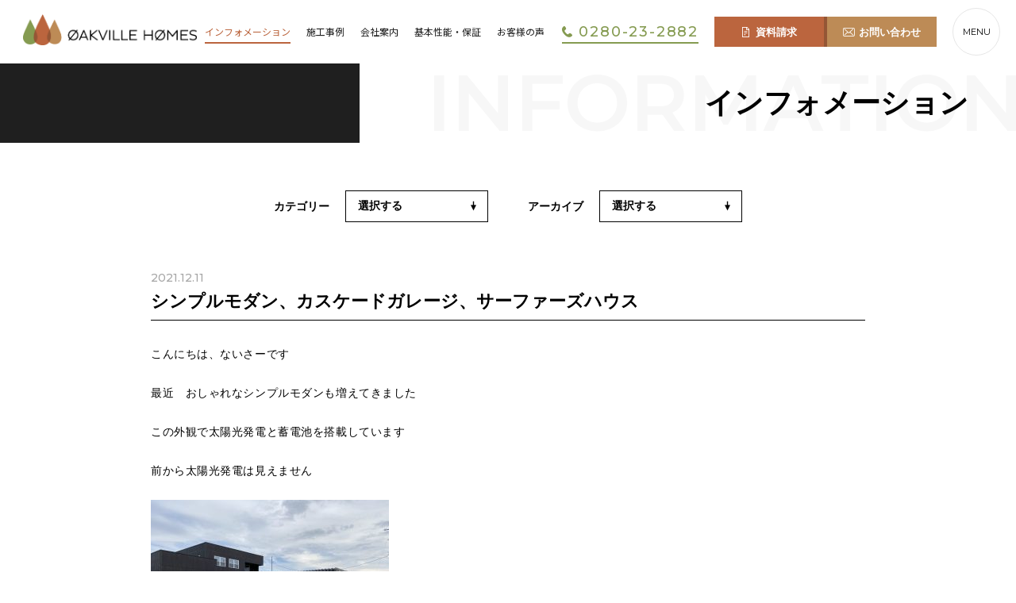

--- FILE ---
content_type: text/html; charset=UTF-8
request_url: https://www.oakvillehomes.jp/info/2021/12/11/5921/
body_size: 24232
content:
<!DOCTYPE html>
<html lang="ja">
<head>
<meta charset="utf-8">
<meta name="description" content="オークヴィルホームズのオープンハウス開催についてや、モデルハウスオープン開催情報などを掲載しています。その他お知らせやニュースもご確認いただけます。">
<meta property="og:title" content="シンプルモダン、カスケードガレージ、サーファーズハウス | 株式会社オークヴィルホームズ">
<meta property="og:type" content="article">
<meta property="og:site_name" content="株式会社オークヴィルホームズ">
<meta property="og:description" content="オークヴィルホームズのオープンハウス開催についてや、モデルハウスオープン開催情報などを掲載しています。その他お知らせやニュースもご確認いただけます。">
<meta property="og:url" content="https://www.oakvillehomes.jp/info/2021/12/11/5921/">
<meta property="og:image" content="https://www.oakvillehomes.jp/ogp.png">
<meta name="twitter:card" content="summary_large_image">
<meta name="viewport" content="width=device-width,initial-scale=1.0">
<meta name="format-detection" content="telephone=no">
<meta http-equiv="X-UA-Compatible" content="IE=edge">
<title>シンプルモダン、カスケードガレージ、サーファーズハウス | 株式会社オークヴィルホームズ</title>
<link rel="shortcut icon" href="/favicon.ico">
<link rel="stylesheet" media="all" href="/assets/css/main.css">
<link href="https://fonts.googleapis.com/css2?family=Montserrat:wght@400;500;600;700&family=Noto+Sans+JP&display=swap" rel="stylesheet">
<!-- Google Tag Manager -->
<script>(function(w,d,s,l,i){w[l]=w[l]||[];w[l].push({'gtm.start':
new Date().getTime(),event:'gtm.js'});var f=d.getElementsByTagName(s)[0],
j=d.createElement(s),dl=l!='dataLayer'?'&l='+l:'';j.async=true;j.src=
'https://www.googletagmanager.com/gtm.js?id='+i+dl;f.parentNode.insertBefore(j,f);
})(window,document,'script','dataLayer','GTM-NBCRCV6B');</script>
<!-- End Google Tag Manager -->
<script async src="https://beacon.digima.com/v2/bootstrap/d0b-SldPSk1JUE9ZT3xHQ0dEWXlQTmlFbXJ2MUZoS2M2TQ"></script>
<meta name="cdp-version" content="1.1.5" />		<style type="text/css" id="wp-custom-css">
			.mw_wp_form select {
	border: 1px solid #DBDBDB;
	padding: 10px;
	appearance: auto;
    -webkit-appearance: auto;
}		</style>
		</head>
<body class="page-info detail-info">
<!-- Google Tag Manager (noscript) -->
<noscript><iframe src="https://www.googletagmanager.com/ns.html?id=GTM-NBCRCV6B"
height="0" width="0" style="display:none;visibility:hidden"></iframe></noscript>
<!-- End Google Tag Manager (noscript) -->
<div id="wrapper">

<header class="header">
	<h1 class="header__logo"><a href="/">オークヴィルホームズに関するお知らせやオープンハウス開催についてや、モデルハウスオープン開催情報などをご確認いただけるページです</a></h1>
	<div class="header__inner">
		<nav class="header__nav">
			<ul class="header__nav__list">
				<li class="is-current"><a href="/info/">インフォメーション</a></li>
				<li><a href="/works/">施工事例</a></li>
				<li><a href="/about/">会社案内</a></li>
				<li><a href="/makehouse/">基本性能・保証</a></li>
				<li><a href="/voice/">お客様の声</a></li>
			</ul>
		</nav>
		<div class="header__contact">
			<a href="tel:0280232882" class="h-tel"><span class="num">0280-23-2882</span></a>
			<a href="/request/" class="h-request"><span>資料請求</span></a>
			<a href="/contact/" class="h-contact"><span>お問い合わせ</span></a>
		</div>
		<button class="header__menu"><span class="txt">MENU</span></button>
	</div>
</header>
<div class="m-header">
	<div class="m-header__logo"><a href="/">OKAVILLE HOMES</a></div>
	<button class="m-header__menu"></button>
	<div class="m-header__left">
		<div class="h-sns pc-hidden">
			<ul class="h-sns__list">
				<li class="instagram"><a href="https://www.instagram.com/oakvillehomes1992/" target="_blank"><img src="/assets/imgs/common/icon-instagram.png" alt="instagram"></a></li>
				<li class="youtube"><a href="https://www.youtube.com/channel/UC1e51h50bRsdUROubK2SDfA" target="_blank"><img src="/assets/imgs/common/icon-youtube.png" alt="youtube"></a></li>
				<li class="line"><a href="https://liff.line.me/1645278921-kWRPP32q/?accountId=240wgqiy" target="_blank"><img src="/assets/imgs/common/icon-line.png" alt="line"></a></li>
				<li class="pinterest"><a href="https://www.pinterest.jp/oakvillehomesinfo/" target="_blank"><img src="/assets/imgs/common/icon-pinterest.png" alt="pinterest"></a></li>
			</ul>
		</div>
		<div class="m-header__list">
			<ul>
				<li class="tbsp-hidden"><a href="/"><p class="en">HOME</p><span class="jp">ホーム</span></a></li>
				<li class="is-current"><a href="/info/"><p class="en">INFORMATION</p><span class="jp">インフォメーション</span></a></li>
				<li><a href="/works/"><p class="en">WORKS</p><span class="jp">施工事例</span></a></li>
				<li><a href="/about/"><p class="en">ABOUT</p><span class="jp">会社案内</span></a></li>
				<li><a href="/makehouse/"><p class="en">MAKE HOUSE</p><span class="jp">基本性能・保証</span></a></li>
			</ul>
			<ul>
				<li><a href="https://salmon569230.studio.site/" target="_blank"><p class="en">STORE</p><span class="jp icon">店舗</span></a></li>
				<li><a href="/voice/"><p class="en">VOICE</p><span class="jp">お客様の声</span></a></li>
				<li><a href="https://www.athome.co.jp/list/estate/buk/ks14/100077" target="_blank"><p class="en">PROPERTY</p><span class="jp icon">分譲宅地・土地情報</span></a></li>
				<li><a href="/linden/"><p class="en">LINDEN</p><span class="jp">セレクトショップ</span></a></li>
				<li><a href="https://oakvillehomes-saiyou.com/" target="_blank"><p class="en">RECRUIT</p><span class="jp icon">求人情報</span></a></li>
			</ul>
		</div>
	</div>
	<div class="m-header__right">
		<div class="m-header__inner">
			<dl class="m-header__address">
				<dt>株式会社オークヴィルホームズ</dt>
				<dd>古河本店：<br class="pc-hidden">〒306-0233　茨城県古河市西牛谷1638</dd>
			</dl>
			<div class="m-header__contact">
				<p><a href="tel:0280232882" class="m-header__tel">0280-23-2882</a><br><span class="m-header__text">FAX：0280-30-5080</span></p>
				<a href="#schedule" class="m-h-schedule ss">営業スケジュール</a>
			</div>
			<ul class="m-header__other-store">
				<li>つくばoffice：<br class="pc-hidden">〒300-2668　茨城県つくば市上河原崎元宮本42-7（かみかわA28街区3）エルドール101号室<br><a href="tel:0298466611">TEL：029-846-6611</a>　FAX：029-846-6612</li>
			</ul>
			<p class="m-header__text">受付時間 9:00～18:00 / 定休日 水曜・会社指定日</p>
			<div class="m-header__btn">
				<a href="/request/" class="m-h-request"><span>資料請求</span></a>
				<a href="/contact/" class="m-h-contact"><span>お問い合わせ</span></a>
			</div>
			<div class="m-header__link">
				<ul class="m-header__sns">
					<li class="instagram"><a href="https://www.instagram.com/oakvillehomes1992/" target="_blank">instagram</a></li>
					<li class="youtube"><a href="https://www.youtube.com/channel/UC1e51h50bRsdUROubK2SDfA" target="_blank">youtube</a></li>
					<li class="line"><a href="https://liff.line.me/1645278921-kWRPP32q/?accountId=240wgqiy" target="_blank">LINE</a></li>
					<li class="pinterest"><a href="https://www.pinterest.jp/oakvillehomesinfo/" target="_blank">pinterest</a></li>
					<!-- <li class="twitter"><a href="https://twitter.com/oakville__homes" target="_blank">twitter</a></li> -->
				</ul>
			</div>
			<ul class="m-header__banner">
				<li><a href="/info/category/openhaouse/"><img src="/assets/imgs/common/banner_1.jpg" alt="OPEN HOUSE"></a></li>
				<li><a href="https://www.instagram.com/oakville_journal/" target="_blank" class="item__link blank"><img src="/assets/imgs/common/banner_2.jpg" alt="instagramサブアカウント スタッフによる家づくりと暮らしのヒント"></a></li>
			</ul>
		</div>
	</div>
</div>
<main class="main">
	<div class="pagetitle">
		<h2 class="pagetitle__ttl"><span class="en">INFORMATION</span><span class="jp"><span>インフォメーション</span></span></h2>
	</div>
	<div class="m-archive">
		<dl class="m-archive__item">
			<dt>カテゴリー</dt>
			<dd>
				<select onchange="document.location.href=this.options[this.selectedIndex].value;">
					<option value="" selected disabled>選択する</option>
					<option value="https://www.oakvillehomes.jp/info/">すべての記事</option>
					<option value="https://www.oakvillehomes.jp/info/category/%e3%83%a2%e3%83%87%e3%83%ab%e3%83%8f%e3%82%a6%e3%82%b9%e5%a3%b2%e5%8d%b4%e6%83%85%e5%a0%b1/">モデルハウス売却情報</option>
					<option value="https://www.oakvillehomes.jp/info/category/%e5%a3%b2%e5%9c%b0%e6%83%85%e5%a0%b1/">売地情報</option>
					<option value="https://www.oakvillehomes.jp/info/category/%e3%83%a2%e3%83%87%e3%83%ab%e3%83%8f%e3%82%a6%e3%82%b9/">モデルハウス</option>
					<option value="https://www.oakvillehomes.jp/info/category/news/">ニュース</option>
					<option value="https://www.oakvillehomes.jp/info/category/openhaouse/">オープンハウス</option>
				</select>
			</dd>
		</dl>
		<dl class="m-archive__item">
			<dt>アーカイブ</dt>
			<dd>
				<select onchange="document.location.href=this.options[this.selectedIndex].value;">
					<option value="" selected>選択する</option>
					<option value="https://www.oakvillehomes.jp/info/">全ての日付</option>
	<option value='https://www.oakvillehomes.jp/info/2026/01/'> 2026年1月 </option>
	<option value='https://www.oakvillehomes.jp/info/2025/12/'> 2025年12月 </option>
	<option value='https://www.oakvillehomes.jp/info/2025/11/'> 2025年11月 </option>
	<option value='https://www.oakvillehomes.jp/info/2025/09/'> 2025年9月 </option>
	<option value='https://www.oakvillehomes.jp/info/2025/08/'> 2025年8月 </option>
	<option value='https://www.oakvillehomes.jp/info/2025/03/'> 2025年3月 </option>
	<option value='https://www.oakvillehomes.jp/info/2024/07/'> 2024年7月 </option>
	<option value='https://www.oakvillehomes.jp/info/2024/05/'> 2024年5月 </option>
	<option value='https://www.oakvillehomes.jp/info/2023/04/'> 2023年4月 </option>
	<option value='https://www.oakvillehomes.jp/info/2022/11/'> 2022年11月 </option>
	<option value='https://www.oakvillehomes.jp/info/2022/10/'> 2022年10月 </option>
	<option value='https://www.oakvillehomes.jp/info/2022/09/'> 2022年9月 </option>
	<option value='https://www.oakvillehomes.jp/info/2022/08/'> 2022年8月 </option>
	<option value='https://www.oakvillehomes.jp/info/2022/07/'> 2022年7月 </option>
	<option value='https://www.oakvillehomes.jp/info/2022/06/'> 2022年6月 </option>
	<option value='https://www.oakvillehomes.jp/info/2022/05/'> 2022年5月 </option>
	<option value='https://www.oakvillehomes.jp/info/2022/04/'> 2022年4月 </option>
	<option value='https://www.oakvillehomes.jp/info/2022/03/'> 2022年3月 </option>
	<option value='https://www.oakvillehomes.jp/info/2022/02/'> 2022年2月 </option>
	<option value='https://www.oakvillehomes.jp/info/2022/01/'> 2022年1月 </option>
	<option value='https://www.oakvillehomes.jp/info/2021/12/'> 2021年12月 </option>
	<option value='https://www.oakvillehomes.jp/info/2021/11/'> 2021年11月 </option>
	<option value='https://www.oakvillehomes.jp/info/2021/10/'> 2021年10月 </option>
	<option value='https://www.oakvillehomes.jp/info/2021/09/'> 2021年9月 </option>
	<option value='https://www.oakvillehomes.jp/info/2021/08/'> 2021年8月 </option>
	<option value='https://www.oakvillehomes.jp/info/2021/07/'> 2021年7月 </option>
	<option value='https://www.oakvillehomes.jp/info/2021/06/'> 2021年6月 </option>
	<option value='https://www.oakvillehomes.jp/info/2021/05/'> 2021年5月 </option>
	<option value='https://www.oakvillehomes.jp/info/2021/04/'> 2021年4月 </option>
	<option value='https://www.oakvillehomes.jp/info/2021/03/'> 2021年3月 </option>
	<option value='https://www.oakvillehomes.jp/info/2021/02/'> 2021年2月 </option>
	<option value='https://www.oakvillehomes.jp/info/2021/01/'> 2021年1月 </option>
	<option value='https://www.oakvillehomes.jp/info/2020/12/'> 2020年12月 </option>
	<option value='https://www.oakvillehomes.jp/info/2020/11/'> 2020年11月 </option>
	<option value='https://www.oakvillehomes.jp/info/2020/10/'> 2020年10月 </option>
	<option value='https://www.oakvillehomes.jp/info/2020/09/'> 2020年9月 </option>
	<option value='https://www.oakvillehomes.jp/info/2020/08/'> 2020年8月 </option>
	<option value='https://www.oakvillehomes.jp/info/2020/07/'> 2020年7月 </option>
	<option value='https://www.oakvillehomes.jp/info/2020/06/'> 2020年6月 </option>
	<option value='https://www.oakvillehomes.jp/info/2020/05/'> 2020年5月 </option>
	<option value='https://www.oakvillehomes.jp/info/2020/04/'> 2020年4月 </option>
	<option value='https://www.oakvillehomes.jp/info/2020/03/'> 2020年3月 </option>
	<option value='https://www.oakvillehomes.jp/info/2020/02/'> 2020年2月 </option>
	<option value='https://www.oakvillehomes.jp/info/2020/01/'> 2020年1月 </option>
	<option value='https://www.oakvillehomes.jp/info/2019/12/'> 2019年12月 </option>
	<option value='https://www.oakvillehomes.jp/info/2019/11/'> 2019年11月 </option>
	<option value='https://www.oakvillehomes.jp/info/2019/10/'> 2019年10月 </option>
	<option value='https://www.oakvillehomes.jp/info/2019/09/'> 2019年9月 </option>
	<option value='https://www.oakvillehomes.jp/info/2019/08/'> 2019年8月 </option>
	<option value='https://www.oakvillehomes.jp/info/2019/07/'> 2019年7月 </option>
	<option value='https://www.oakvillehomes.jp/info/2019/06/'> 2019年6月 </option>
	<option value='https://www.oakvillehomes.jp/info/2019/05/'> 2019年5月 </option>
	<option value='https://www.oakvillehomes.jp/info/2019/04/'> 2019年4月 </option>
	<option value='https://www.oakvillehomes.jp/info/2019/03/'> 2019年3月 </option>
	<option value='https://www.oakvillehomes.jp/info/2019/02/'> 2019年2月 </option>
	<option value='https://www.oakvillehomes.jp/info/2019/01/'> 2019年1月 </option>
	<option value='https://www.oakvillehomes.jp/info/2018/12/'> 2018年12月 </option>
	<option value='https://www.oakvillehomes.jp/info/2018/11/'> 2018年11月 </option>
	<option value='https://www.oakvillehomes.jp/info/2018/10/'> 2018年10月 </option>
	<option value='https://www.oakvillehomes.jp/info/2018/09/'> 2018年9月 </option>
	<option value='https://www.oakvillehomes.jp/info/2018/08/'> 2018年8月 </option>
	<option value='https://www.oakvillehomes.jp/info/2018/07/'> 2018年7月 </option>
	<option value='https://www.oakvillehomes.jp/info/2018/06/'> 2018年6月 </option>
	<option value='https://www.oakvillehomes.jp/info/2018/04/'> 2018年4月 </option>
	<option value='https://www.oakvillehomes.jp/info/2018/03/'> 2018年3月 </option>
	<option value='https://www.oakvillehomes.jp/info/2018/02/'> 2018年2月 </option>
	<option value='https://www.oakvillehomes.jp/info/2018/01/'> 2018年1月 </option>
	<option value='https://www.oakvillehomes.jp/info/2017/12/'> 2017年12月 </option>
	<option value='https://www.oakvillehomes.jp/info/2017/07/'> 2017年7月 </option>
	<option value='https://www.oakvillehomes.jp/info/2017/06/'> 2017年6月 </option>
	<option value='https://www.oakvillehomes.jp/info/2017/05/'> 2017年5月 </option>
	<option value='https://www.oakvillehomes.jp/info/2017/04/'> 2017年4月 </option>
	<option value='https://www.oakvillehomes.jp/info/2017/03/'> 2017年3月 </option>
	<option value='https://www.oakvillehomes.jp/info/2017/02/'> 2017年2月 </option>
	<option value='https://www.oakvillehomes.jp/info/2017/01/'> 2017年1月 </option>
	<option value='https://www.oakvillehomes.jp/info/2016/12/'> 2016年12月 </option>
	<option value='https://www.oakvillehomes.jp/info/2016/11/'> 2016年11月 </option>
	<option value='https://www.oakvillehomes.jp/info/2016/10/'> 2016年10月 </option>
	<option value='https://www.oakvillehomes.jp/info/2016/08/'> 2016年8月 </option>
				</select>
			</dd>
		</dl>
	</div>	<section class="section detail detail-info js-easing">
		<div class="section__body ease-1">
			<div class="detail__meta">
				<p class="detail__date">2021.12.11</p>
				<ul class="detail__cat">
				</ul>
			</div>
			<h3 class="detail__ttl">シンプルモダン、カスケードガレージ、サーファーズハウス</h3>
			<div class="detail__body">
<p>こんにちは、ないさーです</p>
<p>最近　おしゃれなシンプルモダンも増えてきました</p>
<p>この外観で太陽光発電と蓄電池を搭載しています</p>
<p>前から太陽光発電は見えません</p>
<p><img loading="lazy" width="300" height="225" class="alignleft size-medium wp-image-5923" src="/uploads/2021/12/IMG_5263-300x225.jpg" alt="" /></p>
<p>&nbsp;</p>
<p>&nbsp;</p>
<p>&nbsp;</p>
<p>&nbsp;</p>
<p>&nbsp;</p>
<p>カスケードガレージ　ブラック×ブラック</p>
<p>この中に自転車、キャンプ用品、バイクを入れたり</p>
<p>友達が遊びにきたら、外でもワイワイ出来ます</p>
<p>一家に一台　カスケードガレージ</p>
<p><img loading="lazy" width="300" height="225" class="alignleft size-medium wp-image-5924" src="/uploads/2021/12/IMG_5264-300x225.jpg" alt="" /></p>
<p>&nbsp;</p>
<p>&nbsp;</p>
<p>&nbsp;</p>
<p>&nbsp;</p>
<p>&nbsp;</p>
<p>&nbsp;</p>
<p>&nbsp;</p>
<p>お待たせしました</p>
<p>待望の薪ストーブ付きの</p>
<p>グリーンのサーファーズハウスが</p>
<p>古河市で誕生しました</p>
<p>カッコイイですね　下屋がフラット仕様です</p>
<p><img loading="lazy" width="300" height="225" class="alignleft size-medium wp-image-5922" src="/uploads/2021/12/IMG_5260-300x225.jpg" alt="" /></p>
<p>&nbsp;</p>
<p>&nbsp;</p>
<p>&nbsp;</p>
<p>&nbsp;</p>
<p>&nbsp;</p>
<p>&nbsp;</p>
<p>そして、先日撮影に伺った動画も是非</p>
<p><a href="https://www.oakvillehomes.jp/works/2021/11/27/5835/">こちらより</a></p>
<p><img loading="lazy" width="300" height="225" class="alignleft size-medium wp-image-5832" src="/uploads/2020/10/InkedIMG_5082_LI-300x225.jpg" alt="" /></p>
<p>&nbsp;</p>
<p>&nbsp;</p>
<p>&nbsp;</p>
			</div>
			<div class="detail__sns">
				<ul>
					<li><div class="fb-like" data-href="https://www.oakvillehomes.jp/info/2021/12/11/5921/" data-layout="button_count" data-action="like" data-show-faces="true" data-share="false"></div></li>
					<li><a class="twitter-share-button" href="https://twitter.com/share" data-dnt="true">ツイート</a></li>
					<li class="pocket"><a data-pocket-label="pocket" data-pocket-count="none" class="pocket-btn" data-lang="en"></a></li>
					<li><div class="line-it-button" data-lang="ja" data-type="share-a" data-ver="3" data-url="https://www.oakvillehomes.jp/info/2021/12/11/5921/" data-color="default" data-size="small" data-count="false" style="display: none;"></div></li>
					<li><a data-pin-do="buttonBookmark" data-pin-lang="en" data-pin-save="false" href="https://www.pinterest.com/pin/create/button/"></a></li>
				</ul>
			</div>
			<div class="m-pager">
				<div class="m-pager__inner">
					<a href="https://www.oakvillehomes.jp/info/2021/12/13/5952/" class="m-pager__prev">PREV</a>
					<a href="/info/" class="m-pager__index">INDEX</a>
					<a href="https://www.oakvillehomes.jp/info/2021/12/10/5896/" class="m-pager__next">NEXT</a>
				</div>
			</div>
		</div>
	</section>
</main>

<section class="section calendar js-easing" id="schedule">
  <div class="section__body">
    <h2 class="calendar__ttl ease-1"><span class="en">CALENDAR</span><span class="jp">カレンダー</span></h2>
    <div class="calendar__body ease-2">
      <div class="calendar__wrap">
        <iframe src="https://calendar.google.com/calendar/embed?height=600&wkst=1&bgcolor=%23ffffff&ctz=Asia%2FTokyo&src=b2FrdmlsbGVob21lcy5pbmZvQGdtYWlsLmNvbQ&src=NjdhZmQxYjY5ODhkMDVjYWVkNGZkYjRiYmUxMTQ2NDBlYTg1MDNmMDBmMjdiY2ExM2Y4ODg5NmNlMGM0MGY3NkBncm91cC5jYWxlbmRhci5nb29nbGUuY29t&src=MGFkYzYzMjVlYzMyMzU3YWViZWJmNzNkMjFlN2ZjM2FhODRkY2JkYmYwNmMwMDE0MWFmZTkzMzZlYjg3MDIxZEBncm91cC5jYWxlbmRhci5nb29nbGUuY29t&src=ODEyYzkxYjc3MmUzYjFhMzA5NWQ4OTBlYzA1NzFkMDYzYjYyNjA5ZGY3NmU4YTNjZDYxZTRiYzg2Y2ZhMTE1NEBncm91cC5jYWxlbmRhci5nb29nbGUuY29t&src=MGIwMWFlYWE1NzdiODI5ODk2Y2I1ZjVlM2FkYWEzNzVkOWIxNmIyNTcyY2IwNjAwMjE1MDBiYTdjZTVjOTJmMUBncm91cC5jYWxlbmRhci5nb29nbGUuY29t&src=ZmZmNDk3Zjc5YTRkYjQwM2ZhMjZhMDI0NGExMWEzMjAxNjI0ODBjZWEwOTBhNTBjZjgxNzUxNmQ3YWJiMjFlNEBncm91cC5jYWxlbmRhci5nb29nbGUuY29t&src=amEuamFwYW5lc2UjaG9saWRheUBncm91cC52LmNhbGVuZGFyLmdvb2dsZS5jb20&color=%23F4511E&color=%233F51B5&color=%23039BE5&color=%23795548&color=%23E4C441&color=%23D50000&color=%237CB342" style="border-width:0" frameborder="0" scrolling="no"></iframe>
      </div>
    </div>
  </div>
</section>

<footer class="footer">
  <a href="#wrapper" class="footer__pagetop ss">PAGE TOP</a>
  <div class="footer__body">
    <div class="footer__left">
      <div class="footer__logo"><a href="/">OKAVILLE HOMES</a></div>
    </div>
    <div class="footer__right">
      <div class="footer__inner">
        <div class="footer__link">
          <p>株式会社オークヴィルホームズ</p>
          <ul class="footer__address">
            <li>古河本店：<br>〒306-0233　茨城県古河市西牛谷1638<br><a href="tel:0280232882" class="tel">0280-23-2882</a><p class="fax">FAX：0280-30-5080</p></li>
            <li>つくばoffice：<br>〒300-2668　茨城県つくば市上河原崎元宮本42-7（かみかわA28街区3）エルドール101号室<br><a href="tel:0298466611">TEL：029-846-6611</a>　<span class="fax">FAX：029-846-6612</span></li>
          </ul>
          <p class="txt">受付時間 9:00～18:00 / 定休日 水曜・会社指定日</p>
        </div>
        <div class="footer__contact">
          <ul class="footer__sns">
            <li class="instagram"><a href="https://www.instagram.com/oakvillehomes1992/" target="_blank">instagram</a></li>
            <li class="youtube"><a href="https://www.youtube.com/channel/UC1e51h50bRsdUROubK2SDfA" target="_blank">youtube</a></li>
            <li class="line"><a href="https://liff.line.me/1645278921-kWRPP32q/?accountId=240wgqiy" target="_blank">LINE</a></li>
            <li class="pinterest"><a href="https://www.pinterest.jp/oakvillehomesinfo/" target="_blank">pinterest</a></li>
            <!-- <li class="twitter"><a href="https://twitter.com/oakville__homes" target="_blank">twitter</a></li> -->
          </ul>
          <div class="footer__btn">
            <a href="/request/" class="f-request"><span>資料請求</span></a>
            <a href="/contact/" class="f-contact"><span>お問い合わせ</span></a>
          </div>
        </div>
        <p class="footer__copyright">© Oakville Homes All Rights Reserved.</p>
      </div>
    </div>
  </div>
</footer>

</div><!-- /#wrapper -->
<!-- js -->
<script src="/assets/js/main.js"></script>
<div id="fb-root"></div>
<script>(function(d, s, id) {
	var js, fjs = d.getElementsByTagName(s)[0];
	if (d.getElementById(id)) return;
	js = d.createElement(s); js.id = id;
	js.src = "//connect.facebook.net/ja_JP/sdk.js#xfbml=1&version=v2.0";
	fjs.parentNode.insertBefore(js, fjs);
}(document, 'script', 'facebook-jssdk'));</script>
<script>window.twttr=(function(d,s,id){var js,fjs=d.getElementsByTagName(s)[0],t=window.twttr||{};if(d.getElementById(id))return;js=d.createElement(s);js.id=id;js.src="https://platform.twitter.com/widgets.js";fjs.parentNode.insertBefore(js,fjs);t._e=[];t.ready=function(f){t._e.push(f);};return t;}(document,"script","twitter-wjs"));</script>
<script type="text/javascript">!function(d,i){if(!d.getElementById(i)){var j=d.createElement("script");j.id=i;j.src="https://widgets.getpocket.com/v1/j/btn.js?v=1";var w=d.getElementById(i);d.body.appendChild(j);}}(document,"pocket-btn-js");</script>
<script src="https://d.line-scdn.net/r/web/social-plugin/js/thirdparty/loader.min.js" async="async" defer="defer"></script>
<script async defer src="//assets.pinterest.com/js/pinit.js"></script>
</body>
</html>


--- FILE ---
content_type: text/css
request_url: https://www.oakvillehomes.jp/assets/css/main.css
body_size: 151746
content:
@charset "utf-8";body{margin:0;padding:0;border:none}img,div,p,blockquote,h1,h2,h3,h4,h5,h6,ul,ol,li,dl,dt,dd,form,fieldset,textarea,address,main,article,aside,dialog,figure,footer,header,hgroup,nav,section{margin:0;padding:0;border:0;font-size:100%;text-decoration:none;list-style-type:none}main,article,aside,dialog,figure,footer,header,hgroup,nav,section{display:block}h1,h2,h3,h4,h5,h6{font-weight:inherit}table{border:none;border-collapse:collapse;border-spacing:0}th,td{text-align:left;vertical-align:top}caption{text-align:left}a,a:focus,a:hover,a:active{outline:none}input,textarea,select{-moz-appearance:none;appearance:none;-webkit-appearance:none;background:transparent;border:none;border-radius:0;-webkit-box-sizing:border-box;box-sizing:border-box;outline:none;margin:0;padding:0}textarea{display:block;resize:none}select::-ms-expand{display:none}button{-webkit-box-sizing:border-box;box-sizing:border-box;margin:0;padding:0;border-radius:none;background:none;outline:0;-webkit-appearance:none;-moz-appearance:none;appearance:none;cursor:pointer}input,input:focus,input:hover,input:active,textarea,textarea:focus,textarea:hover,textarea:active{outline:none}img{vertical-align:top;max-width:100%}@font-face{font-family:'icomoon';src:url("../fonts/icomoon.eot?dcy1hu");src:url("../fonts/icomoon.eot?dcy1hu#iefix") format("embedded-opentype"),url("../fonts/icomoon.ttf?dcy1hu") format("truetype"),url("../fonts/icomoon.woff?dcy1hu") format("woff"),url("../fonts/icomoon.svg?dcy1hu#icomoon") format("svg");font-weight:normal;font-style:normal}html{font-size:10px;opacity:0}html.page-visible{-webkit-transition:opacity .4s cubic-bezier(0.215, 0.61, 0.355, 1) 0s;transition:opacity .4s cubic-bezier(0.215, 0.61, 0.355, 1) 0s;opacity:1}@media screen and (max-width: 374px){html{font-size:2.67vw}}body{color:#000;font-family:"游ゴシック","Yu Gothic","游ゴシック体",YuGothic,"ヒラギノ角ゴ Pro W3","Hiragino Kaku Gothic Pro","メイリオ",Meiryo,"ＭＳ Ｐゴシック",sans-serif;font-size:1.4rem;font-weight:500;line-height:1.71429;-webkit-text-size-adjust:100%;-webkit-font-smoothing:antialiased;-moz-osx-font-smoothing:grayscale}::-moz-selection{background:#1F1F1F;color:#ffffff}::selection{background:#1F1F1F;color:#ffffff}a{-webkit-transition:all .4s cubic-bezier(0.215, 0.61, 0.355, 1) 0s;transition:all .4s cubic-bezier(0.215, 0.61, 0.355, 1) 0s;-webkit-transition-property:border, background, color;transition-property:border, background, color;color:#1F1F1F}.slick-slider{position:relative;display:block;-webkit-box-sizing:border-box;box-sizing:border-box;-webkit-touch-callout:none;-webkit-user-select:none;-moz-user-select:none;-ms-user-select:none;user-select:none;-ms-touch-action:pan-y;touch-action:pan-y;-webkit-tap-highlight-color:transparent}.slick-list{position:relative;overflow:hidden;display:block;margin:0;padding:0}.slick-list:focus{outline:none}.slick-list.dragging{cursor:pointer;cursor:hand}.slick-slider .slick-track,.slick-slider .slick-list{-webkit-transform:translate3d(0, 0, 0);transform:translate3d(0, 0, 0)}.slick-track{position:relative;left:0;top:0;display:block;margin-left:auto;margin-right:auto}.slick-track:before,.slick-track:after{content:"";display:table}.slick-track:after{clear:both}.slick-loading .slick-track{visibility:hidden}.slick-slide{float:left;height:100%;min-height:1px;display:none}[dir="rtl"] .slick-slide{float:right}.slick-slide img{display:block}.slick-slide.slick-loading img{display:none}.slick-slide.dragging img{pointer-events:none}.slick-initialized .slick-slide{display:block}.slick-loading .slick-slide{visibility:hidden}.slick-vertical .slick-slide{display:block;height:auto;border:1px solid transparent}.slick-arrow.slick-hidden{display:none}.ps{overflow:inherit !important;overflow-anchor:none;-ms-overflow-style:none;touch-action:auto;-ms-touch-action:auto}@media screen and (max-width: 1023px){.ps{overflow:hidden !important}}.ps__rail-x{height:2px;background:#ffffff;bottom:0px;position:absolute}.ps__rail-y{display:none}.ps__thumb-x{background-color:#000;height:2px;bottom:0;position:absolute}.ps__thumb-y{display:none}@supports (-ms-overflow-style: none){.ps{overflow:auto !important}}@media screen and (-ms-high-contrast: active), (-ms-high-contrast: none){.ps{overflow:auto !important}}.header{-webkit-transition:all .4s cubic-bezier(0.215, 0.61, 0.355, 1) 0s;transition:all .4s cubic-bezier(0.215, 0.61, 0.355, 1) 0s;-webkit-transition-property:opacity, -webkit-transform;transition-property:opacity, -webkit-transform;transition-property:opacity, transform;transition-property:opacity, transform, -webkit-transform;position:fixed;top:0;left:0;width:100%;height:8rem;background:#ffffff;opacity:1;z-index:10}.header.is-hidden{opacity:0;-webkit-transform:translateY(-100%);transform:translateY(-100%)}.header__logo{position:absolute;top:1.8rem;left:2.9rem;z-index:10}.header__logo a{display:block;overflow:hidden;text-indent:-5260px;width:21.9rem;height:3.9rem;background:url(../imgs/common/logo.svg) no-repeat center center;background-size:100% auto;text-decoration:none}.header__inner{display:-webkit-box;display:-ms-flexbox;display:flex;-webkit-box-align:center;-ms-flex-align:center;align-items:center;height:100%;margin:0 2rem 0 24.8rem}.header__nav{margin-left:auto}.header__nav__list{display:-webkit-box;display:-ms-flexbox;display:flex}.header__nav__list li{margin-left:2rem}.header__nav__list li:first-child{margin-left:0}html.notouch .header__nav__list li:hover a,.header__nav__list li.is-current a{color:#BB653E}html.notouch .header__nav__list li:hover a:after,.header__nav__list li.is-current a:after{background:#BB653E}.header__nav__list a{position:relative;display:block;font-size:1.2rem;font-weight:400;font-family:"Noto Sans JP","ヒラギノ角ゴ Pro W3","Hiragino Kaku Gothic Pro","メイリオ",Meiryo,"ＭＳ Ｐゴシック",sans-serif;text-decoration:none}.header__nav__list a:after{-webkit-transition:background .4s cubic-bezier(0.215, 0.61, 0.355, 1) 0s;transition:background .4s cubic-bezier(0.215, 0.61, 0.355, 1) 0s;position:absolute;display:block;content:'';bottom:-0.5rem;left:0;width:100%;height:2px;background:transparent}.header__contact{display:-webkit-box;display:-ms-flexbox;display:flex;-webkit-box-align:center;-ms-flex-align:center;align-items:center;margin-left:2.2rem}.header__contact .h-tel{-webkit-transition:none;transition:none;position:relative;display:inline-block;font-size:1.8rem;letter-spacing:0.1em;line-height:1.227273;font-family:"Montserrat","游ゴシック","Yu Gothic","游ゴシック体",YuGothic,"ヒラギノ角ゴ Pro W3","Hiragino Kaku Gothic Pro","メイリオ",Meiryo,"ＭＳ Ｐゴシック",sans-serif;color:#859B51;text-decoration:none;margin-right:2rem}.header__contact .h-tel:before,.header__contact .h-tel:after{position:absolute;display:block;content:'';left:0}.header__contact .h-tel:before{top:0;bottom:0;width:1.3rem;height:1.4rem;font-size:1.4rem;margin:auto;content:'\e900';font-family:'icomoon' !important;speak:none;font-style:normal !important;font-weight:normal !important;font-variant:normal;text-transform:none;line-height:1;text-decoration:none !important;letter-spacing:0 !important;-webkit-font-smoothing:antialiased;-moz-osx-font-smoothing:grayscale}.header__contact .h-tel:after{bottom:-4px;width:100%;height:2px;background:#859B51}.header__contact .h-tel .num{display:inline-block;padding-left:2.1rem}.header__contact .h-request,.header__contact .h-contact{-webkit-transition:opacity .4s cubic-bezier(0.215, 0.61, 0.355, 1) 0s;transition:opacity .4s cubic-bezier(0.215, 0.61, 0.355, 1) 0s;display:-webkit-box;display:-ms-flexbox;display:flex;width:13.8rem;height:3.8rem;-webkit-box-pack:center;-ms-flex-pack:center;justify-content:center;-webkit-box-align:center;-ms-flex-align:center;align-items:center;text-decoration:none}.header__contact .h-request span,.header__contact .h-contact span{position:relative;display:inline-block;font-size:1.3rem;font-weight:700;line-height:1;color:#ffffff}.header__contact .h-request span:before,.header__contact .h-contact span:before{position:absolute;display:block;content:'';top:0;bottom:0;left:0;margin:auto}html.notouch .header__contact .h-request:hover,html.notouch .header__contact .h-contact:hover{opacity:0.8}.header__contact _:-ms-lang(x)::-ms-backdrop,.header__contact .h-request span,.header__contact _:-ms-lang(x)::-ms-backdrop,.header__contact .h-contact span{padding-top:0.5rem}.header__contact .h-request{position:relative;background:#BB653E;margin-right:4px}.header__contact .h-request span{padding-left:1.7rem}.header__contact .h-request span:before{width:1rem;height:1.3rem;font-size:1.3rem;content:'\e901';font-family:'icomoon' !important;speak:none;font-style:normal !important;font-weight:normal !important;font-variant:normal;text-transform:none;line-height:1;text-decoration:none !important;letter-spacing:0 !important;-webkit-font-smoothing:antialiased;-moz-osx-font-smoothing:grayscale}.header__contact .h-request:after{position:absolute;display:block;content:'';top:0;right:-4px;width:4px;height:100%;background:#945635;pointer-events:none}.header__contact .h-contact{background:#BD8B56}.header__contact .h-contact span{padding-left:2rem}.header__contact .h-contact span:before{width:1.5rem;height:1.1rem;font-size:1.1rem;content:'\e902';font-family:'icomoon' !important;speak:none;font-style:normal !important;font-weight:normal !important;font-variant:normal;text-transform:none;line-height:1;text-decoration:none !important;letter-spacing:0 !important;-webkit-font-smoothing:antialiased;-moz-osx-font-smoothing:grayscale}.header__menu{-webkit-transition:border .4s cubic-bezier(0.215, 0.61, 0.355, 1) 0s;transition:border .4s cubic-bezier(0.215, 0.61, 0.355, 1) 0s;display:-webkit-box;display:-ms-flexbox;display:flex;-webkit-box-pack:center;-ms-flex-pack:center;justify-content:center;-webkit-box-align:center;-ms-flex-align:center;align-items:center;width:6rem;height:6rem;font-size:1.1rem;font-family:"Montserrat","游ゴシック","Yu Gothic","游ゴシック体",YuGothic,"ヒラギノ角ゴ Pro W3","Hiragino Kaku Gothic Pro","メイリオ",Meiryo,"ＭＳ Ｐゴシック",sans-serif;color:#000;border:1px solid rgba(0,0,0,0.1);border-radius:50%;-webkit-box-sizing:border-box;box-sizing:border-box;margin-left:2rem}html.notouch .header__menu:hover{border-color:rgba(0,0,0,0.6)}@media screen and (max-width: 1260px){.header__nav{display:none}.header__contact{margin-left:auto}}@media screen and (max-width: 1023px){.header__contact .h-tel{width:4.2rem;height:3.8rem;font-size:0;background:#859B51;margin-right:0;border-right:4px solid #945635}.header__contact .h-tel:before{right:0;color:#ffffff}.header__contact .h-tel:after{display:none}}@media screen and (max-width: 767px){.header{-webkit-transition:none;transition:none;background:transparent;height:100%;pointer-events:none}.header:before{position:absolute;display:block;content:'';top:0;left:0;width:100%;height:8rem;background:#ffffff}.header.is-hidden{-webkit-transform:translateY(0);transform:translateY(0)}.header.is-hidden .header__contact{-webkit-transform:translateY(100%);transform:translateY(100%)}.header__logo{top:1.9rem;left:2rem;pointer-events:auto}.header__logo a{width:19.2rem;height:3.4rem}.header__inner{margin:0}.header__contact{-webkit-transition:all .4s cubic-bezier(0.215, 0.61, 0.355, 1) 0s;transition:all .4s cubic-bezier(0.215, 0.61, 0.355, 1) 0s;-webkit-transition-property:bottom, -webkit-transform;transition-property:bottom, -webkit-transform;transition-property:transform, bottom;transition-property:transform, bottom, -webkit-transform;position:absolute;width:100%;height:5rem;bottom:0;pointer-events:auto}.header__contact .h-tel{width:calc(100% - 36% - 36.5333% - 8px);height:100%}.header__contact .h-tel:before{width:2rem;height:2.1rem;font-size:2.1rem}.header__contact .h-request{width:36%;height:100%}.header__contact .h-contact{width:36.5334%;height:100%}.header__menu{position:absolute;top:1rem;right:1rem;pointer-events:auto}}#wrapper{overflow:hidden}.main{margin-top:8rem}.new{position:absolute;top:0;left:0;z-index:2}.new:before,.new:after{position:absolute;display:block}.new:before{content:'';top:0;left:0;border-bottom:38px solid transparent;border-left:38px solid #BB653E}.new:after{top:20px;left:0;content:'NEW';font-size:1rem;font-weight:700;font-family:"Montserrat","游ゴシック","Yu Gothic","游ゴシック体",YuGothic,"ヒラギノ角ゴ Pro W3","Hiragino Kaku Gothic Pro","メイリオ",Meiryo,"ＭＳ Ｐゴシック",sans-serif;line-height:1;color:#ffffff;-webkit-transform:rotate(-45deg);transform:rotate(-45deg);-webkit-transform-origin:top left;transform-origin:top left}.top-section__body{max-width:120rem;margin-left:auto;margin-right:auto;padding-left:5rem;padding-right:5rem;-webkit-box-sizing:border-box;box-sizing:border-box}@media screen and (max-width: 767px){.top-section__body{padding-left:2rem;padding-right:2rem}}.top-section__ttl{display:table}.top-section__ttl .en{position:relative;display:inline-block;font-size:5rem;font-weight:600;font-family:"Montserrat","游ゴシック","Yu Gothic","游ゴシック体",YuGothic,"ヒラギノ角ゴ Pro W3","Hiragino Kaku Gothic Pro","メイリオ",Meiryo,"ＭＳ Ｐゴシック",sans-serif;line-height:1.22;vertical-align:top;margin-right:5.5rem}.top-section__ttl .en:after{position:absolute;display:block;content:'';top:0.4rem;right:-3.6rem;width:1px;height:8.6rem;background:#000;-webkit-transform:rotate(30deg);transform:rotate(30deg)}.top-section__ttl .jp{display:inline-block;font-size:1.4rem;font-weight:700;line-height:1;padding:5.9rem 0 1.2rem 0}@media screen and (max-width: 767px){.top-section__ttl{line-height:1}.top-section__ttl .en{font-size:2.6rem;line-height:1.23077;margin-right:2rem}.top-section__ttl .en:after{top:0;right:-1.6rem;height:4.8rem}.top-section__ttl .jp{padding:3rem 0 0.2rem 0}}.section{padding:12rem 0}.section--bg{background:#F2F2F2}.section--bg:last-child{margin-bottom:12rem}.section__wrap{position:relative}.section__body{max-width:120rem;margin-left:auto;margin-right:auto;padding-left:5rem;padding-right:5rem;-webkit-box-sizing:border-box;box-sizing:border-box}@media screen and (max-width: 767px){.section__body{padding-left:2rem;padding-right:2rem}}.section__ttl{position:relative;display:-webkit-box;display:-ms-flexbox;display:flex;-webkit-box-align:center;-ms-flex-align:center;align-items:center;font-size:3rem;font-weight:700;line-height:1;padding-left:2.7rem;margin-bottom:3rem}.section__ttl:before{position:absolute;display:block;content:'';top:0;left:0.7rem;width:3px;height:3rem;background:#859B51;-webkit-transform:rotate(30deg);transform:rotate(30deg)}.section__ttl _:-ms-lang(x)::-ms-backdrop,.section__ttl:before{top:-0.5rem}.section__ttl .jp{display:inline-block;font-size:1.8rem;line-height:1;color:#939393;margin-left:1rem}.section__ttl.m-ttl{font-size:2.6rem;padding-left:2.6rem}.section__ttl.m-ttl:before{top:-0.2rem}.section__ttl.m-ttl _:-ms-lang(x)::-ms-backdrop,.section__ttl.m-ttl:before{top:-0.7rem}.section__ttl.c-ttl{-webkit-box-pack:center;-ms-flex-pack:center;justify-content:center;padding-left:0}.section__ttl.c-ttl:before{display:none}.section__ttl.anc-ttl{padding-top:8rem;margin-top:-8rem}.section__ttl.anc-ttl:before{top:8rem}.section__ttl.anc-ttl _:-ms-lang(x)::-ms-backdrop,.section__ttl.anc-ttl:before{top:7.5rem}.section__ttl+.section__sttl{margin-top:3.5rem !important}.section__sttl{display:-webkit-box;display:-ms-flexbox;display:flex;-webkit-box-align:center;-ms-flex-align:center;align-items:center;font-size:2rem;font-weight:700;line-height:1.5;padding-bottom:1rem;border-bottom:1px solid #000;margin:5.5rem 0 3rem}.section__sttl .jp{display:inline-block;font-size:1.3rem;margin-left:1rem}.section__sttl+.section__pttl{margin-top:-0.5rem !important}.section__pttl{position:relative;font-size:1.6rem;font-weight:700;line-height:1.625;padding-left:2rem;margin-bottom:1.5rem}.section__pttl:before{position:absolute;display:block;content:'';top:1.2rem;left:0;width:1.2rem;height:2px;background:#BB653E}.section__pttl _:-ms-lang(x)::-ms-backdrop,.section__pttl:before{top:0.9rem}.section__text{letter-spacing:0.04em;margin-top:2.5rem}@media screen and (max-width: 767px){.section{padding:6rem 0}.section--bg:last-child{margin-bottom:6rem}.section__ttl{font-size:2.4rem !important;padding-left:2.6rem !important}.section__ttl:before{top:-0.1rem !important;height:2.6rem}.section__ttl .jp{font-size:1.6rem}.section__ttl.c-ttl{-ms-flex-wrap:wrap;flex-wrap:wrap;padding-left:0 !important}.section__ttl.anc-ttl{padding-top:5rem;margin-top:-5rem}.section__ttl.anc-ttl:before{top:5rem !important}.section__ttl.br-ttl{display:block;line-height:1.58334}.section__ttl.br-ttl:before{top:0.5rem !important}.section__ttl.br-ttl .jp{display:block;margin-top:0.2rem;margin-left:0}.section__ttl+.section__sttl{margin-top:-0.5rem !important}.section__sttl{font-size:1.6rem;line-height:1.625;padding-bottom:0.5rem;margin:3rem 0 2rem}.section__sttl.br-ttl{-ms-flex-wrap:wrap;flex-wrap:wrap}.section__sttl.br-ttl .jp{margin-left:0}.section__pttl{margin-bottom:1rem}}.pagetitle{position:relative;width:100%;height:10rem}.pagetitle:before{position:absolute;display:block;content:'';top:0;left:0;width:35.384615%;height:100%;background:#1F1F1F}.pagetitle__ttl{position:relative;height:8.5rem}.pagetitle__ttl .en{position:absolute;bottom:-2.5rem;font-size:10rem;font-weight:600;font-family:"Montserrat","游ゴシック","Yu Gothic","游ゴシック体",YuGothic,"ヒラギノ角ゴ Pro W3","Hiragino Kaku Gothic Pro","メイリオ",Meiryo,"ＭＳ Ｐゴシック",sans-serif;line-height:1.22;color:#F7F7F7;z-index:-1}.pagetitle__ttl .jp{position:absolute;top:3.2rem;right:6rem;font-size:3.6rem;font-weight:700;line-height:1}.pagetitle__ttl _:-ms-lang(x)::-ms-backdrop,.pagetitle__ttl .jp{box-sizing:border-box;line-height:1.5}@media screen and (max-width: 767px){.pagetitle{height:5rem}.pagetitle:before{width:18.6677%}.pagetitle__ttl{position:relative;height:100%}.pagetitle__ttl .en{bottom:-1.1rem;bottom:auto;font-size:4.6rem;line-height:1.2391304}.pagetitle__ttl .jp{top:auto;right:2rem;bottom:1rem;font-size:2.6rem}}.calendar{position:relative;background:#F2F2F2;padding:15.9rem 0 9.3rem}.calendar:before{position:absolute;display:block;content:'';top:9.3rem;right:0;width:69.231%;height:34rem;background:rgba(255,255,255,0.7)}.calendar__ttl{position:relative;display:table;margin:0 auto 3.1rem;padding-left:8.5rem;z-index:1}.calendar__ttl .en{position:relative;display:inline-block;font-size:5rem;font-weight:600;font-family:"Montserrat","游ゴシック","Yu Gothic","游ゴシック体",YuGothic,"ヒラギノ角ゴ Pro W3","Hiragino Kaku Gothic Pro","メイリオ",Meiryo,"ＭＳ Ｐゴシック",sans-serif;line-height:1.22;vertical-align:top;margin-right:5.5rem}.calendar__ttl .en:after{position:absolute;display:block;content:'';top:0.4rem;right:-3.6rem;width:1px;height:8.6rem;background:#000;-webkit-transform:rotate(30deg);transform:rotate(30deg)}.calendar__ttl .jp{display:inline-block;font-size:1.4rem;font-weight:700;line-height:1;padding:5.9rem 0 1.2rem 0}.calendar__body{background:#ffffff;padding:2rem 3.1rem 3.1rem}.calendar__wrap{position:relative;width:100%;height:0;padding-bottom:54.913295%}.calendar__wrap iframe{position:absolute;display:block;top:0;left:0;width:100%;height:100%}@media screen and (max-width: 767px){.calendar{padding:10.6rem 0 5.8rem}.calendar:before{top:6rem;width:85.334%;height:20.6rem}.calendar__ttl{line-height:1;padding-left:4.7rem;margin-bottom:2.3rem}.calendar__ttl .en{font-size:2.6rem;line-height:1.23077;margin-right:2.7rem}.calendar__ttl .en:after{top:0;right:-2rem;height:4.8rem}.calendar__ttl .jp{padding:3rem 0 0.2rem 0}.calendar__body{padding:1.3rem 1.8rem 2.2rem 1.4rem}.calendar__wrap{padding-bottom:149.51%}}.footer__pagetop{-webkit-transition:all .4s cubic-bezier(0.215, 0.61, 0.355, 1) 0s;transition:all .4s cubic-bezier(0.215, 0.61, 0.355, 1) 0s;-webkit-transition-property:visibility, opacity,color;transition-property:visibility, opacity,color;position:fixed;right:3rem;bottom:2rem;width:10.8rem;height:1.5rem;font-size:1.2rem;font-weight:400;font-family:"Montserrat","游ゴシック","Yu Gothic","游ゴシック体",YuGothic,"ヒラギノ角ゴ Pro W3","Hiragino Kaku Gothic Pro","メイリオ",Meiryo,"ＭＳ Ｐゴシック",sans-serif;color:#696969;line-height:1.25;letter-spacing:0.04em;white-space:nowrap;text-decoration:none;-webkit-transform:rotate(90deg);transform:rotate(90deg);-webkit-transform-origin:right bottom;transform-origin:right bottom;-webkit-box-sizing:border-box;box-sizing:border-box;padding-left:4.2rem;visibility:hidden;opacity:0;z-index:5}.footer__pagetop:before{-webkit-transition:left .4s cubic-bezier(0.215, 0.61, 0.355, 1) 0s;transition:left .4s cubic-bezier(0.215, 0.61, 0.355, 1) 0s;position:absolute;display:block;content:'';top:0;left:0;bottom:0;width:3rem;height:1px;background:#696969;margin:auto}.footer__pagetop.is-visible{visibility:visible;opacity:1}html.notouch .footer__pagetop:hover:before{left:-0.5rem}.footer__body{display:-webkit-box;display:-ms-flexbox;display:flex}.footer__left{display:-webkit-box;display:-ms-flexbox;display:flex;-webkit-box-align:center;-ms-flex-align:center;align-items:center;-webkit-box-pack:center;-ms-flex-pack:center;justify-content:center;width:31.92307%;-webkit-box-sizing:border-box;box-sizing:border-box}.footer__logo{position:relative;width:17.1rem;height:9.3rem;margin-top:-0.7rem}.footer__logo a{display:block;overflow:hidden;text-indent:-5260px;width:100%;height:100%;background:url(../imgs/common/footer_logo.png) no-repeat center center;background-size:100% auto;text-decoration:none}.footer__right{width:calc(100% - 31.92307%);background:#1F1F1F;-webkit-box-sizing:border-box;box-sizing:border-box;padding:9.8rem 7.61538vw 4.3rem 5.6rem}.footer__right *{color:#ffffff}.footer__inner{max-width:73rem;margin:0 auto}.footer__address{display:-webkit-box;display:-ms-flexbox;display:flex;-webkit-box-pack:justify;-ms-flex-pack:justify;justify-content:space-between;margin-top:1.1rem;margin-bottom:1.1rem;padding-bottom:1.1rem;border-bottom:1px dotted rgba(255,255,255,0.5)}.footer__address li{width:45%}.footer__address .tel{position:relative;display:inline-block;font-size:2.4rem;font-weight:500;font-family:"Montserrat","游ゴシック","Yu Gothic","游ゴシック体",YuGothic,"ヒラギノ角ゴ Pro W3","Hiragino Kaku Gothic Pro","メイリオ",Meiryo,"ＭＳ Ｐゴシック",sans-serif;letter-spacing:0.1em;line-height:1.20834;color:#859B51;text-decoration:none;padding-left:2.2rem;padding-bottom:0.5rem;margin:0.8rem 0}.footer__address .tel:before,.footer__address .tel:after{position:absolute;display:block;content:'';left:0}.footer__address .tel:before{top:0;bottom:0.4rem;width:1.5rem;height:1.6rem;font-size:1.6rem;content:'\e900';font-family:'icomoon' !important;speak:none;font-style:normal !important;font-weight:normal !important;font-variant:normal;text-transform:none;line-height:1;text-decoration:none !important;letter-spacing:0 !important;-webkit-font-smoothing:antialiased;-moz-osx-font-smoothing:grayscale;margin:auto}.footer__address .tel:after{bottom:0;width:100%;height:2px;background:#859B51}.footer__sns{display:-webkit-box;display:-ms-flexbox;display:flex;-webkit-box-align:center;-ms-flex-align:center;align-items:center}.footer__sns li{line-height:1;margin-right:2rem}.footer__sns li:last-child{margin-right:0}.footer__sns a{position:relative;display:block;font-size:0;line-height:0;text-decoration:none}.footer__sns a:before{-webkit-transition:color .4s cubic-bezier(0.215, 0.61, 0.355, 1) 0s;transition:color .4s cubic-bezier(0.215, 0.61, 0.355, 1) 0s;position:absolute;display:block;content:'';top:0;left:0;width:100%;height:100%;color:#aaaaaa}html.notouch .footer__sns a:hover:before{color:#ffffff}.footer__sns .instagram a{width:2.2rem;height:2.2rem}.footer__sns .instagram a:before{font-size:2.2rem;content:'\e903';font-family:'icomoon' !important;speak:none;font-style:normal !important;font-weight:normal !important;font-variant:normal;text-transform:none;line-height:1;text-decoration:none !important;letter-spacing:0 !important;-webkit-font-smoothing:antialiased;-moz-osx-font-smoothing:grayscale}.footer__sns .youtube a{width:2.2rem;height:1.6rem}.footer__sns .youtube a:before{font-size:1.6rem;content:'\e906';font-family:'icomoon' !important;speak:none;font-style:normal !important;font-weight:normal !important;font-variant:normal;text-transform:none;line-height:1;text-decoration:none !important;letter-spacing:0 !important;-webkit-font-smoothing:antialiased;-moz-osx-font-smoothing:grayscale}.footer__sns .line a{width:2.2rem;height:2.2rem}.footer__sns .line a:before{font-size:2.2rem;content:'\e908';font-family:'icomoon' !important;speak:none;font-style:normal !important;font-weight:normal !important;font-variant:normal;text-transform:none;line-height:1;text-decoration:none !important;letter-spacing:0 !important;-webkit-font-smoothing:antialiased;-moz-osx-font-smoothing:grayscale}.footer__sns .twitter a{width:2.5rem;height:2rem}.footer__sns .twitter a:before{font-size:2rem;content:'\e905';font-family:'icomoon' !important;speak:none;font-style:normal !important;font-weight:normal !important;font-variant:normal;text-transform:none;line-height:1;text-decoration:none !important;letter-spacing:0 !important;-webkit-font-smoothing:antialiased;-moz-osx-font-smoothing:grayscale}.footer__sns .pinterest a{width:2.2rem;height:2.2rem}.footer__sns .pinterest a:before{font-size:2.2rem;content:'\e907';font-family:'icomoon' !important;speak:none;font-style:normal !important;font-weight:normal !important;font-variant:normal;text-transform:none;line-height:1;text-decoration:none !important;letter-spacing:0 !important;-webkit-font-smoothing:antialiased;-moz-osx-font-smoothing:grayscale}.footer__sns .facebook a{width:2.2rem;height:2.2rem}.footer__sns .facebook a:before{font-size:2.2rem;content:'\e904';font-family:'icomoon' !important;speak:none;font-style:normal !important;font-weight:normal !important;font-variant:normal;text-transform:none;line-height:1;text-decoration:none !important;letter-spacing:0 !important;-webkit-font-smoothing:antialiased;-moz-osx-font-smoothing:grayscale}.footer__blog{-webkit-transition:all .4s cubic-bezier(0.215, 0.61, 0.355, 1) 0s;transition:all .4s cubic-bezier(0.215, 0.61, 0.355, 1) 0s;position:relative;display:-webkit-box;display:-ms-flexbox;display:flex;-webkit-box-pack:center;-ms-flex-pack:center;justify-content:center;-webkit-box-align:center;-ms-flex-align:center;align-items:center;width:18.2rem;height:3.8rem;font-size:1.3rem;font-weight:400;font-family:"Noto Sans JP","ヒラギノ角ゴ Pro W3","Hiragino Kaku Gothic Pro","メイリオ",Meiryo,"ＭＳ Ｐゴシック",sans-serif;text-decoration:none;-webkit-box-sizing:border-box;box-sizing:border-box;border:1px solid rgba(255,255,255,0.3);padding-right:1.9rem;margin-top:2.5rem}.footer__blog:after{position:absolute;display:block;content:'';top:0;bottom:0;right:1.9rem;width:1.2rem;height:1rem;font-size:1rem;content:'\e909';font-family:'icomoon' !important;speak:none;font-style:normal !important;font-weight:normal !important;font-variant:normal;text-transform:none;line-height:1;text-decoration:none !important;letter-spacing:0 !important;-webkit-font-smoothing:antialiased;-moz-osx-font-smoothing:grayscale;margin:auto}html.notouch .footer__blog:hover{color:#000;background:#ffffff}.footer__contact{display:-webkit-box;display:-ms-flexbox;display:flex;-webkit-box-align:center;-ms-flex-align:center;align-items:center;-webkit-box-pack:justify;-ms-flex-pack:justify;justify-content:space-between;margin-top:2.2rem}.footer__btn{display:-webkit-box;display:-ms-flexbox;display:flex}.footer__btn .f-request,.footer__btn .f-contact{-webkit-transition:opacity .4s cubic-bezier(0.215, 0.61, 0.355, 1) 0s;transition:opacity .4s cubic-bezier(0.215, 0.61, 0.355, 1) 0s;display:-webkit-box;display:-ms-flexbox;display:flex;max-width:18.7rem;width:14.38462vw;height:5.2rem;-webkit-box-pack:center;-ms-flex-pack:center;justify-content:center;-webkit-box-align:center;-ms-flex-align:center;align-items:center;text-decoration:none}.footer__btn .f-request span,.footer__btn .f-contact span{position:relative;font-weight:700}.footer__btn .f-request span:before,.footer__btn .f-contact span:before{position:absolute;display:block;content:'';top:0;bottom:0;left:0;margin:auto}html.notouch .footer__btn .f-request:hover,html.notouch .footer__btn .f-contact:hover{opacity:0.8}.footer__btn _:-ms-lang(x)::-ms-backdrop,.footer__btn .f-request span,.footer__btn _:-ms-lang(x)::-ms-backdrop,.footer__btn .f-contact span{padding-top:0.5rem}.footer__btn .f-request{position:relative;background:#BB653E;margin-right:7px}.footer__btn .f-request span{padding-left:2rem}.footer__btn .f-request span:before{width:1.2rem;height:1.6rem;font-size:1.6rem;content:'\e901';font-family:'icomoon' !important;speak:none;font-style:normal !important;font-weight:normal !important;font-variant:normal;text-transform:none;line-height:1;text-decoration:none !important;letter-spacing:0 !important;-webkit-font-smoothing:antialiased;-moz-osx-font-smoothing:grayscale}.footer__btn .f-request:after{position:absolute;display:block;content:'';top:0;right:-7px;width:7px;height:100%;background:#945635;pointer-events:none}.footer__btn .f-contact{background:#BD8B56}.footer__btn .f-contact span{padding-left:2.6rem}.footer__btn .f-contact span:before{width:1.8rem;height:1.4rem;font-size:1.4rem;content:'\e902';font-family:'icomoon' !important;speak:none;font-style:normal !important;font-weight:normal !important;font-variant:normal;text-transform:none;line-height:1;text-decoration:none !important;letter-spacing:0 !important;-webkit-font-smoothing:antialiased;-moz-osx-font-smoothing:grayscale}.footer__copyright{width:100%;font-size:1.1rem;font-weight:500;font-family:"Montserrat","游ゴシック","Yu Gothic","游ゴシック体",YuGothic,"ヒラギノ角ゴ Pro W3","Hiragino Kaku Gothic Pro","メイリオ",Meiryo,"ＭＳ Ｐゴシック",sans-serif;line-height:1.27273;color:#A7A7A7;text-align:right;margin-top:5.8rem}@media screen and (max-width: 1023px){.footer__inner{-ms-flex-wrap:wrap;flex-wrap:wrap;-webkit-box-pack:center;-ms-flex-pack:center;justify-content:center}.footer__link{margin-right:0;text-align:center}.footer__address{display:block}.footer__address li{width:100%}.footer__address li:not(:first-child){margin-top:1.1rem}.footer__sns{-webkit-box-pack:center;-ms-flex-pack:center;justify-content:center}.footer__blog{margin:2.6rem auto 0}.footer__contact{-webkit-box-orient:vertical;-webkit-box-direction:normal;-ms-flex-direction:column;flex-direction:column;margin-top:2.5rem}.footer__btn{margin-top:2.6rem}.footer__btn .f-request,.footer__btn .f-contact{width:18.7rem}.footer__copyright{text-align:center;margin-top:4rem}}@media screen and (max-width: 767px){.footer__pagetop{right:2.5rem;bottom:7rem}.footer__body{display:block}.footer__left{width:100%;padding:3.4rem 0 4.2rem}.footer__logo{margin-top:0}.footer__right{width:100%;padding:4.7rem 2rem 9.8rem}.footer__inner{display:block;max-width:inherit}.footer__contact .tel{font-size:3rem;line-height:1.2334;padding-left:2.7rem;padding-bottom:3px}.footer__contact .tel:before{width:1.9rem;height:2rem;font-size:2rem}.footer__contact .tel:after{height:3px}.footer__btn{display:block;width:100%}.footer__btn .f-request,.footer__btn .f-contact{max-width:inherit;width:100%}.footer__btn .f-request{margin-bottom:2rem}.footer__btn .f-request:after{display:none}}@-webkit-keyframes fv-zoomout{0%{-webkit-transform:scale(1.1) rotate(0.01deg);transform:scale(1.1) rotate(0.01deg)}100%{-webkit-transform:scale(1) rotate(0.01deg);transform:scale(1) rotate(0.01deg)}}@keyframes fv-zoomout{0%{-webkit-transform:scale(1.1) rotate(0.01deg);transform:scale(1.1) rotate(0.01deg)}100%{-webkit-transform:scale(1) rotate(0.01deg);transform:scale(1) rotate(0.01deg)}}.fv{position:relative;height:100vh}.fv__header{position:relative;display:-webkit-box;display:-ms-flexbox;display:flex;-webkit-box-align:center;-ms-flex-align:center;align-items:center;width:100%;height:10.8rem}.fv__logo{position:absolute;top:2.2rem;left:3.9rem}.fv__logo a{display:block;overflow:hidden;text-indent:-5260px;width:30rem;height:5.4rem;background:url(../imgs/common/logo.svg) no-repeat center center;background-size:100% auto;text-decoration:none}.fv__nav{display:-webkit-box;display:-ms-flexbox;display:flex;-webkit-box-align:center;-ms-flex-align:center;align-items:center;margin-top:0.4rem;margin-left:auto}.fv__nav .fv-tel{-webkit-transition:none;transition:none;position:relative;display:inline-block;font-size:2.2rem;font-family:"Montserrat","游ゴシック","Yu Gothic","游ゴシック体",YuGothic,"ヒラギノ角ゴ Pro W3","Hiragino Kaku Gothic Pro","メイリオ",Meiryo,"ＭＳ Ｐゴシック",sans-serif;letter-spacing:0.1em;line-height:1.227273;color:#859B51;text-decoration:none;padding-bottom:0.3rem;margin-right:2.5rem}.fv__nav .fv-tel:before,.fv__nav .fv-tel:after{position:absolute;display:block;content:'';left:0}.fv__nav .fv-tel:before{top:-0.2rem;bottom:0;width:1.5rem;height:1.6rem;font-size:1.6rem;margin:auto;content:'\e900';font-family:'icomoon' !important;speak:none;font-style:normal !important;font-weight:normal !important;font-variant:normal;text-transform:none;line-height:1;text-decoration:none !important;letter-spacing:0 !important;-webkit-font-smoothing:antialiased;-moz-osx-font-smoothing:grayscale}.fv__nav .fv-tel:after{bottom:-2px;width:100%;height:2px;background:#859B51}.fv__nav .fv-tel .num{display:inline-block;padding-left:2.2rem}.fv__nav .fv-request,.fv__nav .fv-contact{-webkit-transition:opacity .4s cubic-bezier(0.215, 0.61, 0.355, 1) 0s;transition:opacity .4s cubic-bezier(0.215, 0.61, 0.355, 1) 0s;display:-webkit-box;display:-ms-flexbox;display:flex;width:13.8rem;height:3.8rem;-webkit-box-align:center;-ms-flex-align:center;align-items:center;-webkit-box-pack:center;-ms-flex-pack:center;justify-content:center;text-decoration:none}.fv__nav .fv-request span,.fv__nav .fv-contact span{position:relative;display:inline-block;font-size:1.3rem;font-weight:700;line-height:1;color:#ffffff}.fv__nav .fv-request span:before,.fv__nav .fv-contact span:before{position:absolute;display:block;content:'';top:0;bottom:0;left:0;margin:auto}html.notouch .fv__nav .fv-request:hover,html.notouch .fv__nav .fv-contact:hover{opacity:0.8}.fv__nav _:-ms-lang(x)::-ms-backdrop,.fv__nav .fv-request span,.fv__nav _:-ms-lang(x)::-ms-backdrop,.fv__nav .fv-contact span{padding-top:0.5rem}.fv__nav .fv-request{position:relative;background:#BB653E;margin-right:4px}.fv__nav .fv-request span{padding-left:1.7rem}.fv__nav .fv-request span:before{width:1rem;height:1.3rem;content:'\e901';font-family:'icomoon' !important;speak:none;font-style:normal !important;font-weight:normal !important;font-variant:normal;text-transform:none;line-height:1;text-decoration:none !important;letter-spacing:0 !important;-webkit-font-smoothing:antialiased;-moz-osx-font-smoothing:grayscale}.fv__nav .fv-request:after{position:absolute;display:block;content:'';top:0;right:-4px;width:4px;height:100%;background:#945635;pointer-events:none}.fv__nav .fv-contact{background:#BD8B56}.fv__nav .fv-contact span{padding-left:2rem}.fv__nav .fv-contact span:before{width:1.5rem;height:1.1rem;font-size:1.1rem;content:'\e902';font-family:'icomoon' !important;speak:none;font-style:normal !important;font-weight:normal !important;font-variant:normal;text-transform:none;line-height:1;text-decoration:none !important;letter-spacing:0 !important;-webkit-font-smoothing:antialiased;-moz-osx-font-smoothing:grayscale}.fv__menu{-webkit-transition:border .4s cubic-bezier(0.215, 0.61, 0.355, 1) 0s;transition:border .4s cubic-bezier(0.215, 0.61, 0.355, 1) 0s;display:-webkit-box;display:-ms-flexbox;display:flex;-webkit-box-pack:center;-ms-flex-pack:center;justify-content:center;-webkit-box-align:center;-ms-flex-align:center;align-items:center;width:7.8rem;height:7.8rem;font-size:1.2rem;font-family:"Montserrat","游ゴシック","Yu Gothic","游ゴシック体",YuGothic,"ヒラギノ角ゴ Pro W3","Hiragino Kaku Gothic Pro","メイリオ",Meiryo,"ＭＳ Ｐゴシック",sans-serif;font-weight:500;letter-spacing:0.04em;border:1px solid rgba(0,0,0,0.1);border-radius:50%;-webkit-box-sizing:border-box;box-sizing:border-box;margin-left:3.9rem;margin-right:3rem}html.notouch .fv__menu:hover{border-color:rgba(0,0,0,0.6)}.fv__inner{position:relative;height:calc(100% - 10.8rem)}.fv__inner:before{position:absolute;display:block;content:'';top:0;left:0;width:35.38462%;height:100%;background:#1F1F1F;z-index:-1}.fv__movie{position:absolute;top:0;right:0;width:80.15385%;height:calc(100% - 8.8rem);overflow:hidden;pointer-events:none;opacity:0}.fv__movie__wrapper{position:absolute;top:50%;left:50%;-webkit-transform:translate(-50%, -50%);transform:translate(-50%, -50%)}.fv__movie__inner{position:relative;padding-bottom:56.25%}.fv__movie__video{position:absolute;top:0;left:0;width:100%;height:100%}.fv__copy{position:absolute;left:8.53847%;bottom:20.4546%;font-size:10.9rem;font-weight:700;font-family:"Montserrat","游ゴシック","Yu Gothic","游ゴシック体",YuGothic,"ヒラギノ角ゴ Pro W3","Hiragino Kaku Gothic Pro","メイリオ",Meiryo,"ＭＳ Ｐゴシック",sans-serif;line-height:1.174312;color:#ffffff;z-index:2}.fv__copy p:before,.fv__copy p:after{position:absolute;display:block;content:'';top:-0.8rem;bottom:0;left:6.2rem;width:10.3rem;height:3px;background:#ffffff;margin:auto;z-index:-1}.fv__copy p:after{-webkit-transform:rotate(90deg);transform:rotate(90deg)}.fv__scroll{position:absolute;left:4.6rem;bottom:-1.3rem;display:inline-block;font-size:1.2rem;font-weight:400;font-family:"Montserrat","游ゴシック","Yu Gothic","游ゴシック体",YuGothic,"ヒラギノ角ゴ Pro W3","Hiragino Kaku Gothic Pro","メイリオ",Meiryo,"ＭＳ Ｐゴシック",sans-serif;letter-spacing:0.04em;line-height:1.25;color:#ffffff;text-decoration:none;padding-left:4.2rem;-webkit-transform:rotate(-90deg);transform:rotate(-90deg);-webkit-transform-origin:top left;transform-origin:top left}.fv__scroll:before{position:absolute;display:block;content:'';top:0;bottom:0;left:0;width:3rem;height:1px;background:rgba(255,255,255,0.2);margin:auto}@media screen and (max-width: 1023px){.fv__logo{left:2rem}.fv__nav .fv-tel{font-size:0;width:4.2rem;height:3.8rem;background:#859B51;padding:0;margin-right:0;border-right:4px solid #945635}.fv__nav .fv-tel:before{top:0;right:0;color:#ffffff;margin:auto}.fv__nav .fv-tel:after{display:none}.fv__menu{margin-right:2rem;margin-left:2rem}}@media screen and (max-width: 767px){.fv{-webkit-box-sizing:border-box;box-sizing:border-box;padding-top:8rem}.fv__header{display:none;height:8rem}.fv__header *{display:none}.fv__inner{height:100%}.fv__inner:before{width:32%}.fv__movie{width:82.667%;width:91.467%;height:calc(100% - 2.6rem)}.fv__copy{bottom:7rem;left:3.3rem;font-size:5.7rem;font-size:15.2vw;line-height:1.16667}.fv__copy p:before,.fv__copy p:after{top:-1.334vw;left:8.5334vw;width:14.4vw;height:2px}.fv__scroll{left:0.9rem;bottom:-1.1rem;font-size:1rem;line-height:1.1;padding-left:3.2rem}.fv__scroll span{display:inline-block;-webkit-transform:scale(0.9);transform:scale(0.9)}}.m-btn{display:table}.m-btn a{position:relative;display:-webkit-box;display:-ms-flexbox;display:flex;-webkit-box-align:center;-ms-flex-align:center;align-items:center;width:15.5rem;height:4.2rem;font-size:1.4rem;font-weight:400;font-family:"Montserrat","游ゴシック","Yu Gothic","游ゴシック体",YuGothic,"ヒラギノ角ゴ Pro W3","Hiragino Kaku Gothic Pro","メイリオ",Meiryo,"ＭＳ Ｐゴシック",sans-serif;line-height:1;text-decoration:none;border:1px solid rgba(0,0,0,0.09);-webkit-box-sizing:border-box;box-sizing:border-box;border-radius:10rem;padding-left:1.7rem}.m-btn a:after{-webkit-transition:right .4s cubic-bezier(0.215, 0.61, 0.355, 1) 0s;transition:right .4s cubic-bezier(0.215, 0.61, 0.355, 1) 0s;position:absolute;display:block;content:'';top:0;right:1.4rem;bottom:0;width:2.7rem;height:1.1rem;margin:auto;font-size:1.1rem;content:'\e911';font-family:'icomoon' !important;speak:none;font-style:normal !important;font-weight:normal !important;font-variant:normal;text-transform:none;line-height:1;text-decoration:none !important;letter-spacing:0 !important;-webkit-font-smoothing:antialiased;-moz-osx-font-smoothing:grayscale}html.notouch .m-btn:hover a{color:#ffffff;background:#000}html.notouch .m-btn:hover a:after{right:1rem}.m-btn.m-black a{color:#ffffff;background:#000;border-color:#000}html.notouch .m-btn.m-black:hover a{color:#000;background:transparent}.m-btn.w-btn a{width:17.5rem}.detail .section__body{max-width:100rem}.detail__meta{display:-webkit-box;display:-ms-flexbox;display:flex;-webkit-box-align:start;-ms-flex-align:start;align-items:flex-start;margin-bottom:0.4rem}.detail__date{font-size:1.4rem;font-weight:500;font-family:"Montserrat","游ゴシック","Yu Gothic","游ゴシック体",YuGothic,"ヒラギノ角ゴ Pro W3","Hiragino Kaku Gothic Pro","メイリオ",Meiryo,"ＭＳ Ｐゴシック",sans-serif;line-height:1.28572;color:#A7A7A7;margin-top:0.1rem;margin-right:1rem}.detail__cat{display:-webkit-box;display:-ms-flexbox;display:flex;margin-bottom:-1rem}.detail__cat li{display:inline-block;font-size:1rem;font-weight:700;line-height:1;color:#859B51;border:1px solid #859B51;-webkit-box-sizing:border-box;box-sizing:border-box;padding:0.4rem 0.7rem 0.4rem 0.6rem;margin:0 1rem 1rem 0}.detail__cat li:last-child{margin-right:0}.detail__cat li _:-ms-lang(x)::-ms-backdrop,.detail__cat li{padding-top:0.6rem;padding-bottom:0.2rem}.detail__index{background:#F2F2F2;-webkit-box-sizing:border-box;box-sizing:border-box;padding:4rem 3rem 5rem;margin-top:6rem}.detail__index dt{font-size:2.2rem;font-weight:600;font-family:"Montserrat","游ゴシック","Yu Gothic","游ゴシック体",YuGothic,"ヒラギノ角ゴ Pro W3","Hiragino Kaku Gothic Pro","メイリオ",Meiryo,"ＭＳ Ｐゴシック",sans-serif;line-height:1.22727;color:#859B51;margin-bottom:2.5rem}.detail__index a{text-decoration:none}.detail__index li:first-child{margin-top:0}.detail__index .index-l{margin-top:1.5rem}.detail__index .index-l a{position:relative;display:block;font-size:1.6rem;font-weight:700;line-height:1.625;border-bottom:1px solid #859B51;padding-left:1.5rem;padding-bottom:0.5rem}.detail__index .index-l a:before{position:absolute;display:block;content:'';top:0.8rem;left:0;width:0.7rem;height:1.2rem;color:#859B51;font-size:1.2rem;content:'\e910';font-family:'icomoon' !important;speak:none;font-style:normal !important;font-weight:normal !important;font-variant:normal;text-transform:none;line-height:1;text-decoration:none !important;letter-spacing:0 !important;-webkit-font-smoothing:antialiased;-moz-osx-font-smoothing:grayscale}.detail__index .index-l a _:-ms-lang(x)::-ms-backdrop,.detail__index .index-l a:before{top:0.5rem}html.notouch .detail__index .index-l a:hover{color:#859B51}.detail__index .index-m,.detail__index .index-s{margin-top:1.5rem}.detail__index .index-m a,.detail__index .index-s a{position:relative;display:block;font-size:1.4rem;border-bottom:1px dotted #859B51;padding-left:1rem;padding-bottom:0.5rem}.detail__index .index-m a:before,.detail__index .index-s a:before{-webkit-transition:background .4s cubic-bezier(0.215, 0.61, 0.355, 1) 0s;transition:background .4s cubic-bezier(0.215, 0.61, 0.355, 1) 0s;position:absolute;display:block;content:'';top:1rem;left:0;width:0.5rem;height:0.5rem;background:#AAAAAA;-webkit-box-sizing:border-box;box-sizing:border-box;border-radius:50%}.detail__index .index-m a _:-ms-lang(x)::-ms-backdrop,.detail__index .index-m a:before,.detail__index .index-s a _:-ms-lang(x)::-ms-backdrop,.detail__index .index-s a:before{top:0.8rem}html.notouch .detail__index .index-m a:hover,html.notouch .detail__index .index-s a:hover{color:#859B51}html.notouch .detail__index .index-m a:hover:before,html.notouch .detail__index .index-s a:hover:before{background:#859B51}.detail__index .index-m+.index-s{margin-top:0.6rem}.detail__index .index-s{margin-left:3rem}.detail__index .index-s+.index-m{margin-top:1rem}.detail__index .index-s+.index-s{margin-top:0.6rem}.detail__ttl{font-size:2.2rem;font-weight:700;line-height:1.556;padding-bottom:0.6rem;border-bottom:1px solid #000;margin-bottom:3rem}.detail__body{zoom:1}.detail__body:after{content:'';display:block;clear:both;height:0}.detail__body *:first-child{margin-top:0 !important}.detail__body p{letter-spacing:0.04em;margin-top:1rem}.detail__body img{height:auto !important}.detail__body a{word-break:break-all}.detail__body blockquote{position:relative;-webkit-box-sizing:border-box;box-sizing:border-box;background:#F2F2F2;padding:5rem 12rem;margin-top:3.5rem}.detail__body blockquote:before,.detail__body blockquote:after{position:absolute;display:block;content:'';width:2.9rem;height:2.3rem;background-repeat:no-repeat;background-position:center center;background-size:contain}.detail__body blockquote:before{top:3.3rem;left:3rem;background-image:url(../imgs/common/block_before.png)}.detail__body blockquote:after{right:2.7rem;bottom:3rem;background-image:url(../imgs/common/block_after.png)}.detail__body blockquote p{font-size:1.3rem;line-height:1.84615;color:#939393;margin-top:0.5rem !important}.detail__body blockquote p a{color:#939393}html.notouch .detail__body blockquote p a:hover{text-decoration:none}.detail__body .under{position:relative}.detail__body .under:after{position:absolute;display:block;content:'';left:0;right:0;bottom:0;width:96.5%;height:3px;background:#FFCBF1;z-index:-1;margin:auto}.detail__body .under _:-ms-lang(x)::-ms-backdrop,.detail__body .under:after{bottom:0.7rem}.detail__body .aligncenter{display:table;margin:0 auto}.detail__body .alignleft{float:left;margin-right:3rem}.detail__body .alignright{float:right;margin-left:3rem}.detail__body hr.clear{display:block;clear:both;height:0;margin:0;padding:0;border:none;background:none}.detail__table{position:relative;margin-top:3.5rem}.detail__table+.detail__table{margin-top:4rem}.detail__table table{width:100% !important;max-width:90rem !important;-webkit-box-sizing:border-box;box-sizing:border-box;border:1px solid #BEBEBE}.detail__table th,.detail__table td{-webkit-box-sizing:border-box;box-sizing:border-box;padding:2.5rem 4rem;border:1px solid #BEBEBE}.detail__table .ps__rail-x{background:transparent}.detail__table .ps__thumb-x{background:transparent}.detail__sns{background:#F2F2F2;margin-top:6rem}.detail__sns ul{display:-webkit-box;display:-ms-flexbox;display:flex;-webkit-box-pack:center;-ms-flex-pack:center;justify-content:center;padding:2.5rem 0 2.1rem}.detail__sns ul li{display:block;line-height:1;margin-right:1rem}.detail__sns ul li .twitter-share-button _:-ms-lang(x)::-ms-backdrop,.detail__sns ul li .twitter-share-button{position:relative;display:inline-block;width:74px;height:20px;font-size:11px;line-height:18px;font-weight:700;font-family:'Helvetica Neue',Arial,sans-serif;color:#ffffff;background:#1b95e0;text-decoration:none;border-radius:3px;box-sizing:border-box;text-align:right;padding:2px 8px 0 20px}.detail__sns ul li .twitter-share-button _:-ms-lang(x)::-ms-backdrop,.detail__sns ul li .twitter-share-button:before{position:absolute;display:block;content:'';top:1px;bottom:0;left:7px;width:10px;height:10px;font-size:10px;content:'\e905';font-family:'icomoon' !important;speak:none;font-style:normal !important;font-weight:normal !important;font-variant:normal;text-transform:none;line-height:1;text-decoration:none !important;letter-spacing:0 !important;-webkit-font-smoothing:antialiased;-moz-osx-font-smoothing:grayscale;margin:auto}.detail__sns ul li .pocket-btn{margin:0 -0.3rem}.detail__sns ul li:last-child{margin-right:0}.detail__sns ul .pocket _:-ms-lang(x)::-ms-backdrop,.detail__sns ul .pocket{display:none}@media screen and (max-width: 900px){.detail__table{width:auto !important;padding-bottom:18px;margin-right:-5rem}.detail__table .inner{width:900px !important;padding-right:5rem}.detail__table table{width:900px !important}.detail__table .ps__rail-x{height:8px;background:#E3E3E3;border-radius:6px}.detail__table .ps__thumb-x{height:8px;background:#D0D0D0;border-radius:6px}}@media screen and (max-width: 767px){.detail__index{padding:3rem 2rem;margin-top:3rem}.detail__index dt{font-size:1.8rem;line-height:1.2223;margin-bottom:1.5rem}.detail__index .index-s{margin-left:2rem}.detail__ttl{font-size:1.8rem;line-height:1.5556;padding-bottom:0.4rem;margin-bottom:2rem}.detail__body blockquote{padding:4.4rem 2rem 6rem}.detail__body blockquote:before{top:1.2rem;left:1.3rem}.detail__body blockquote:after{right:1.3rem;bottom:2rem}.detail__body blockquote p{font-size:1.2rem;line-height:1.5;margin-top:0.7rem !important}.detail__body .alignleft,.detail__body .alignright{float:none;width:100%;margin:0}.detail__table{margin-right:-2rem}.detail__table .inner{padding-right:2rem}.detail__sns{margin:4rem 0 6rem}.detail__sns ul{-ms-flex-wrap:wrap;flex-wrap:wrap;padding:2.6rem 2rem 1.5rem}.detail__sns ul li{margin-bottom:0.4rem}}.detail-info .detail__body h2+p,.detail-info .detail__body h3+p,.detail-info .detail__body h4+p,.detail-info .detail__body h5+p{margin-top:-0.5rem}.detail-info .detail__body h2+p img,.detail-info .detail__body h3+p img,.detail-info .detail__body h4+p img,.detail-info .detail__body h5+p img{position:relative;top:0.5rem}.detail-info .detail__body h2{font-size:2rem;font-weight:700;border-bottom:1px solid #000;padding-bottom:0.8rem;margin:5.5rem 0 2rem}.detail-info .detail__body h3{position:relative;font-size:1.6rem;font-weight:700;line-height:1.625;padding-left:2rem;margin:2.8rem 0 1.5rem}.detail-info .detail__body h3:before{position:absolute;display:block;content:'';top:1.2rem;left:0;width:1.2rem;height:2px;background:#BB653E}.detail-info .detail__body h3 _:-ms-lang(x)::-ms-backdrop,.detail-info .detail__body h3:before{top:1rem}.detail-info .detail__body h4{font-size:1.6rem;font-weight:700;line-height:1.625;color:#859B51;margin:2.8rem 0 1rem}.detail-info .detail__body h5{font-weight:700;margin:3rem 0 0.5rem}.detail-info .detail__body p{margin-top:2.5rem}@media screen and (max-width: 767px){.detail-info .detail__body h2{font-size:1.6rem;line-height:1.625;padding-bottom:0.5rem;margin-top:2.9rem}.detail-info .detail__body h3{margin-top:2rem}.detail-info .detail__body h4{font-size:1.5rem;margin-top:2rem}.detail-info .detail__body h5{margin-top:2rem}.detail-info .detail__body h2+p img{top:0.5rem}.detail-info .detail__body h3+p img,.detail-info .detail__body h4+p img,.detail-info .detail__body h5+p img{top:1rem}}.detail-voice .d-list{margin-bottom:6rem}.detail-voice .detail__body h4{position:relative;font-size:2rem;font-weight:700;line-height:1.1;border-bottom:1px solid #000;padding-bottom:1.3rem;padding-left:2.2rem;margin:3.4rem 0 2rem}.detail-voice .detail__body h4:before{position:absolute;display:block;content:'Q.';top:0;left:0;font-weight:700;color:#BB653E}.detail-voice .detail__body h4 _:-ms-lang(x)::-ms-backdrop,.detail-voice .detail__body h4{padding-top:0.1rem;padding-bottom:1rem}.detail-voice .detail__body h4+p{margin-top:-0.5rem}.detail-voice .detail__body h4+p img{position:relative;top:0.5rem}.detail-voice .detail__body p{margin-top:2.5rem}@media screen and (max-width: 767px){.detail-voice .d-list{margin-bottom:4.4rem}.detail-voice .detail__body h4{font-size:1.6rem;line-height:1.0625;padding-bottom:1rem;padding-left:1.7rem;margin-top:2.4rem}}.m-header{-webkit-transition:all .4s cubic-bezier(0.215, 0.61, 0.355, 1) 0s;transition:all .4s cubic-bezier(0.215, 0.61, 0.355, 1) 0s;-webkit-transition-property:opacity, visibility;transition-property:opacity, visibility;position:fixed;display:-webkit-box;display:-ms-flexbox;display:flex;top:0;left:0;width:100%;height:100%;z-index:12;opacity:0;visibility:hidden}html.nav-open .m-header{opacity:1;visibility:visible}.m-header__logo{position:absolute;top:2.7rem;left:3.3rem;z-index:12}.m-header__logo a{display:block;overflow:hidden;text-indent:-5260px;width:21.9rem;height:3.9rem;background:url(../imgs/common/logo.svg) no-repeat center center;background-size:100% auto;text-decoration:none}.m-header__menu{-webkit-transition:border .4s cubic-bezier(0.215, 0.61, 0.355, 1) 0s;transition:border .4s cubic-bezier(0.215, 0.61, 0.355, 1) 0s;position:absolute;top:2.1rem;right:3rem;display:-webkit-box;display:-ms-flexbox;display:flex;width:7.8rem;height:7.8rem;border:1px solid rgba(255,255,255,0.1);border-radius:50%;-webkit-box-sizing:border-box;box-sizing:border-box;z-index:12}.m-header__menu:before,.m-header__menu:after{position:absolute;display:block;content:'';top:50%;left:50%;width:2.4rem;height:1px;background:#ffffff;margin-left:-1.2rem}.m-header__menu:before{-webkit-transform:rotate(135deg);transform:rotate(135deg)}.m-header__menu:after{-webkit-transform:rotate(-135deg);transform:rotate(-135deg)}html.notouch .m-header__menu:hover{border-color:rgba(255,255,255,0.5)}.m-header__left{position:relative;display:-webkit-box;display:-ms-flexbox;display:flex;-webkit-box-pack:center;-ms-flex-pack:center;justify-content:center;-webkit-box-align:center;-ms-flex-align:center;align-items:center;width:46.846154%;background:#ffffff;-webkit-box-sizing:border-box;box-sizing:border-box;padding-left:1.6923077%}.m-header__list{display:-webkit-box;display:-ms-flexbox;display:flex}.m-header__list ul:first-child{margin-right:6.923077vw}.m-header__list li{margin-top:5rem}.m-header__list li:first-child{margin-top:0}html.notouch .m-header__list li:hover a,.m-header__list li.is-current a{color:#BB653E}html.notouch .m-header__list li:hover a:after,.m-header__list li.is-current a:after{background:#BB653E}.m-header__list li a{position:relative;display:block;line-height:1;text-decoration:none}.m-header__list li a:after{-webkit-transition:background .4s cubic-bezier(0.215, 0.61, 0.355, 1) 0s;transition:background .4s cubic-bezier(0.215, 0.61, 0.355, 1) 0s;position:absolute;display:block;content:'';width:100%;bottom:-1.5rem;left:0;width:100%;height:2px;background:transparent}.m-header__list li .en{font-size:2.6rem;font-weight:600;font-family:"Montserrat","游ゴシック","Yu Gothic","游ゴシック体",YuGothic,"ヒラギノ角ゴ Pro W3","Hiragino Kaku Gothic Pro","メイリオ",Meiryo,"ＭＳ Ｐゴシック",sans-serif;line-height:1.23077}.m-header__list li .jp{display:inline-block;font-weight:400;font-family:"Noto Sans JP","ヒラギノ角ゴ Pro W3","Hiragino Kaku Gothic Pro","メイリオ",Meiryo,"ＭＳ Ｐゴシック",sans-serif;line-height:1.428572;margin-top:0.5rem}.m-header__list li .icon{position:relative;padding-right:1.7rem}.m-header__list li .icon:after{position:absolute;display:block;content:'';top:0.1rem;right:0;bottom:0;width:1.2rem;height:1rem;font-size:1rem;content:'\e909';font-family:'icomoon' !important;speak:none;font-style:normal !important;font-weight:normal !important;font-variant:normal;text-transform:none;line-height:1;text-decoration:none !important;letter-spacing:0 !important;-webkit-font-smoothing:antialiased;-moz-osx-font-smoothing:grayscale;margin:auto}.m-header__right{position:relative;display:-webkit-box;display:-ms-flexbox;display:flex;-webkit-box-align:center;-ms-flex-align:center;align-items:center;-webkit-box-pack:center;-ms-flex-pack:center;justify-content:center;width:calc(100% - 46.846154%);background:#1F1F1F;-webkit-box-sizing:border-box;box-sizing:border-box;padding:1.2rem 5.6rem 0}.m-header__right *{color:#ffffff}.m-header__address{margin-bottom:1.1rem}.m-header__address dt{margin-bottom:1.1rem}.m-header__other-store li{margin:1.6rem 0 1.1rem;padding-bottom:1.1rem;border-bottom:1px dotted rgba(255,255,255,0.5)}.m-header__contact{display:-webkit-box;display:-ms-flexbox;display:flex}.m-header .m-h-schedule{-webkit-transition:all .4s cubic-bezier(0.215, 0.61, 0.355, 1) 0s;transition:all .4s cubic-bezier(0.215, 0.61, 0.355, 1) 0s;-webkit-transition-property:color, background;transition-property:color, background;display:-webkit-box;display:-ms-flexbox;display:flex;-webkit-box-align:center;-ms-flex-align:center;align-items:center;-webkit-box-pack:center;-ms-flex-pack:center;justify-content:center;width:14.3rem;height:3.8rem;font-size:1.3rem;font-weight:400;font-family:"Noto Sans JP","ヒラギノ角ゴ Pro W3","Hiragino Kaku Gothic Pro","メイリオ",Meiryo,"ＭＳ Ｐゴシック",sans-serif;color:#ffffff;text-decoration:none;border:1px solid rgba(255,255,255,0.3);-webkit-box-sizing:border-box;box-sizing:border-box;margin:0.2rem 0 0 2rem}html.notouch .m-header .m-h-schedule:hover{color:#000;background:#ffffff}.m-header__tel{position:relative;display:inline-block;font-size:3rem;font-weight:500;font-family:"Montserrat","游ゴシック","Yu Gothic","游ゴシック体",YuGothic,"ヒラギノ角ゴ Pro W3","Hiragino Kaku Gothic Pro","メイリオ",Meiryo,"ＭＳ Ｐゴシック",sans-serif;letter-spacing:0.1em;line-height:1.2334;color:#859B51;text-decoration:none;padding-bottom:3px;padding-left:2.7rem;margin-bottom:1.2rem}.m-header__tel:before,.m-header__tel:after{position:absolute;display:block;content:'';left:0;bottom:0}.m-header__tel:before{top:-0.1rem;width:1.9rem;height:2rem;font-size:2rem;content:'\e900';font-family:'icomoon' !important;speak:none;font-style:normal !important;font-weight:normal !important;font-variant:normal;text-transform:none;line-height:1;text-decoration:none !important;letter-spacing:0 !important;-webkit-font-smoothing:antialiased;-moz-osx-font-smoothing:grayscale;margin:auto}.m-header__tel:after{width:100%;height:3px;background:#859B51}.m-header__btn{display:-webkit-box;display:-ms-flexbox;display:flex;margin-top:2.6rem}.m-header__btn .m-h-request,.m-header__btn .m-h-contact{-webkit-transition:opacity .4s cubic-bezier(0.215, 0.61, 0.355, 1) 0s;transition:opacity .4s cubic-bezier(0.215, 0.61, 0.355, 1) 0s;display:-webkit-box;display:-ms-flexbox;display:flex;-webkit-box-pack:center;-ms-flex-pack:center;justify-content:center;-webkit-box-align:center;-ms-flex-align:center;align-items:center;height:6.9rem;text-decoration:none}.m-header__btn .m-h-request span,.m-header__btn .m-h-contact span{position:relative;display:inline-block;font-size:1.6rem;font-weight:700;line-height:1;color:#ffffff}.m-header__btn .m-h-request span:before,.m-header__btn .m-h-contact span:before{position:absolute;display:block;content:'';top:0;bottom:0;left:0;height:1.6rem;margin:auto}html.notouch .m-header__btn .m-h-request:hover,html.notouch .m-header__btn .m-h-contact:hover{opacity:0.8}.m-header__btn .m-h-request{position:relative;width:24.7rem;background:#BB653E;margin-right:6px}.m-header__btn .m-h-request span{padding-left:2.2rem}.m-header__btn .m-h-request span:before{width:1.2rem;content:'\e901';font-family:'icomoon' !important;speak:none;font-style:normal !important;font-weight:normal !important;font-variant:normal;text-transform:none;line-height:1;text-decoration:none !important;letter-spacing:0 !important;-webkit-font-smoothing:antialiased;-moz-osx-font-smoothing:grayscale}.m-header__btn .m-h-request:after{position:absolute;display:block;content:'';top:0;right:-6px;width:6px;height:100%;background:#945635;pointer-events:none}.m-header__btn .m-h-contact{width:24.9rem;background:#BD8B56}.m-header__btn .m-h-contact span{padding-left:3.1rem}.m-header__btn .m-h-contact span:before{width:2.2rem;content:'\e902';font-family:'icomoon' !important;speak:none;font-style:normal !important;font-weight:normal !important;font-variant:normal;text-transform:none;line-height:1;text-decoration:none !important;letter-spacing:0 !important;-webkit-font-smoothing:antialiased;-moz-osx-font-smoothing:grayscale}.m-header__btn _:-ms-lang(x)::-ms-backdrop,.m-header__btn .m-h-request span,.m-header__btn _:-ms-lang(x)::-ms-backdrop,.m-header__btn .m-h-contact span{padding-top:0.6rem}.m-header__link{display:-webkit-box;display:-ms-flexbox;display:flex;-webkit-box-align:center;-ms-flex-align:center;align-items:center;margin-top:2.6rem}.m-header__sns{display:-webkit-box;display:-ms-flexbox;display:flex;-webkit-box-align:center;-ms-flex-align:center;align-items:center;margin-right:2rem}.m-header__sns li{line-height:1;margin-right:2rem}.m-header__sns li:last-child{margin-right:0}.m-header__sns a{position:relative;display:block;font-size:0;line-height:0;text-decoration:none}.m-header__sns a:before{-webkit-transition:color .4s cubic-bezier(0.215, 0.61, 0.355, 1) 0s;transition:color .4s cubic-bezier(0.215, 0.61, 0.355, 1) 0s;position:absolute;display:block;content:'';top:0;left:0;width:100%;height:100%;color:#aaaaaa}html.notouch .m-header__sns a:hover:before{color:#ffffff}.m-header__sns .instagram a{width:2.2rem;height:2.2rem}.m-header__sns .instagram a:before{font-size:2.2rem;content:'\e903';font-family:'icomoon' !important;speak:none;font-style:normal !important;font-weight:normal !important;font-variant:normal;text-transform:none;line-height:1;text-decoration:none !important;letter-spacing:0 !important;-webkit-font-smoothing:antialiased;-moz-osx-font-smoothing:grayscale}.m-header__sns .youtube a{width:2.2rem;height:1.6rem}.m-header__sns .youtube a:before{font-size:1.6rem;content:'\e906';font-family:'icomoon' !important;speak:none;font-style:normal !important;font-weight:normal !important;font-variant:normal;text-transform:none;line-height:1;text-decoration:none !important;letter-spacing:0 !important;-webkit-font-smoothing:antialiased;-moz-osx-font-smoothing:grayscale}.m-header__sns .line a{width:2.2rem;height:2.2rem}.m-header__sns .line a:before{font-size:2.2rem;content:'\e908';font-family:'icomoon' !important;speak:none;font-style:normal !important;font-weight:normal !important;font-variant:normal;text-transform:none;line-height:1;text-decoration:none !important;letter-spacing:0 !important;-webkit-font-smoothing:antialiased;-moz-osx-font-smoothing:grayscale}.m-header__sns .pinterest a{width:2.2rem;height:2.2rem}.m-header__sns .pinterest a:before{font-size:2.2rem;content:'\e907';font-family:'icomoon' !important;speak:none;font-style:normal !important;font-weight:normal !important;font-variant:normal;text-transform:none;line-height:1;text-decoration:none !important;letter-spacing:0 !important;-webkit-font-smoothing:antialiased;-moz-osx-font-smoothing:grayscale}.m-header__sns .facebook a{width:2.2rem;height:2.2rem}.m-header__sns .facebook a:before{font-size:2.2rem;content:'\e904';font-family:'icomoon' !important;speak:none;font-style:normal !important;font-weight:normal !important;font-variant:normal;text-transform:none;line-height:1;text-decoration:none !important;letter-spacing:0 !important;-webkit-font-smoothing:antialiased;-moz-osx-font-smoothing:grayscale}.m-header__sns .twitter a{width:2.5rem;height:2rem}.m-header__sns .twitter a:before{font-size:2rem;content:'\e905';font-family:'icomoon' !important;speak:none;font-style:normal !important;font-weight:normal !important;font-variant:normal;text-transform:none;line-height:1;text-decoration:none !important;letter-spacing:0 !important;-webkit-font-smoothing:antialiased;-moz-osx-font-smoothing:grayscale}.m-header__blog{-webkit-transition:all .4s cubic-bezier(0.215, 0.61, 0.355, 1) 0s;transition:all .4s cubic-bezier(0.215, 0.61, 0.355, 1) 0s;-webkit-transition-property:color, background;transition-property:color, background;position:relative;display:-webkit-box;display:-ms-flexbox;display:flex;-webkit-box-pack:center;-ms-flex-pack:center;justify-content:center;-webkit-box-align:center;-ms-flex-align:center;align-items:center;width:18.2rem;height:3.8rem;font-size:1.3rem;font-weight:400;font-family:"Noto Sans JP","ヒラギノ角ゴ Pro W3","Hiragino Kaku Gothic Pro","メイリオ",Meiryo,"ＭＳ Ｐゴシック",sans-serif;text-decoration:none;-webkit-box-sizing:border-box;box-sizing:border-box;border:1px solid rgba(255,255,255,0.3);padding-right:1.9rem}.m-header__blog:after{position:absolute;display:block;content:'';top:0;bottom:0;right:1.7rem;width:1.2rem;height:1rem;font-size:1rem;content:'\e909';font-family:'icomoon' !important;speak:none;font-style:normal !important;font-weight:normal !important;font-variant:normal;text-transform:none;line-height:1;text-decoration:none !important;letter-spacing:0 !important;-webkit-font-smoothing:antialiased;-moz-osx-font-smoothing:grayscale;margin:auto}html.notouch .m-header__blog:hover{color:#000;background:#ffffff}.m-header__banner{display:-webkit-box;display:-ms-flexbox;display:flex;margin-top:4.2rem}.m-header__banner li{width:24.5rem}.m-header__banner li:first-child{margin-right:1.2rem}.m-header__banner a{-webkit-transition:opacity .4s cubic-bezier(0.215, 0.61, 0.355, 1) 0s;transition:opacity .4s cubic-bezier(0.215, 0.61, 0.355, 1) 0s;position:relative;display:block}.m-header__banner a:before{position:absolute;display:block;content:'';top:0;left:0;width:100%;height:100%;-webkit-box-sizing:border-box;box-sizing:border-box;border:1px solid #DBDBDB}.m-header__banner a.blank:after{position:absolute;display:block;content:'';top:0.8rem;right:0.8rem;width:1.2rem;height:1rem;font-size:1rem;color:#939393;content:'\e909';font-family:'icomoon' !important;speak:none;font-style:normal !important;font-weight:normal !important;font-variant:normal;text-transform:none;line-height:1;text-decoration:none !important;letter-spacing:0 !important;-webkit-font-smoothing:antialiased;-moz-osx-font-smoothing:grayscale}html.notouch .m-header__banner a:hover{opacity:0.8}@media screen and (max-width: 1023px){.m-header{display:block;overflow-y:auto}.m-header__logo{top:1.8rem;left:1.3rem}.m-header__logo a{width:19.2rem;height:3.4rem}.m-header__menu{top:0.9rem;right:1rem;width:6rem;height:6rem;border-color:rgba(0,0,0,0.1)}.m-header__menu:before,.m-header__menu:after{background:#000000}.m-header__left{display:block;width:100%;padding:10rem 2rem 4.5rem}.m-header__left .h-sns{padding-bottom:2.2rem}.m-header__left .h-sns__list{display:-webkit-box;display:-ms-flexbox;display:flex;-webkit-box-align:center;-ms-flex-align:center;align-items:center;-webkit-box-pack:center;-ms-flex-pack:center;justify-content:center}.m-header__left .h-sns__list li{margin-right:2rem}.m-header__left .h-sns__list li:last-child{margin-right:0}.m-header__left .h-sns__list li a{display:block;text-decoration:none}.m-header__left .h-sns__list .instagram{width:4rem}.m-header__left .h-sns__list .youtube{width:4.3rem}.m-header__left .h-sns__list .line{width:4rem}.m-header__left .h-sns__list .pinterest{width:4rem}.m-header__left .h-sns__list .facebook{width:4rem}.m-header__list{display:block}.m-header__list ul:first-child{margin-right:0}.m-header__list ul:last-child{margin-top:0}.m-header__list ul:last-child li:last-child{border-bottom:none;padding-bottom:0}.m-header__list li{-webkit-transition:border .4s cubic-bezier(0.215, 0.61, 0.355, 1) 0s;transition:border .4s cubic-bezier(0.215, 0.61, 0.355, 1) 0s;border-bottom:1px solid rgba(0,0,0,0.08);padding:1.8rem 0 1.9rem;margin-top:0}html.notouch .m-header__list li:hover,.m-header__list li.is-current{border-bottom-color:#BB653E}.m-header__list li a:after{display:none}.m-header__list li .jp{font-size:1.2rem;line-height:1.5;margin-top:-0.1rem}.m-header__list li .icon{padding-right:1.8rem}.m-header__list li .icon:after{top:0.2rem}.m-header__right{display:block;width:100%;text-align:center;padding:3.5rem 2rem 4.8rem}.m-header__address{margin-bottom:1.2rem}.m-header__other-store li{margin:2rem 0 1.5rem;padding-bottom:1.5rem}.m-header__contact{display:block}.m-header .m-h-schedule{width:18.2rem;margin:1rem auto}.m-header__tel{padding-left:2.6rem;margin-bottom:0.8rem}.m-header__btn{-webkit-box-pack:center;-ms-flex-pack:center;justify-content:center}.m-header__btn .m-h-request,.m-header__btn .m-h-contact{height:5.2rem}.m-header__btn .m-h-request span,.m-header__btn .m-h-contact span{font-size:1.4rem}.m-header__btn .m-h-request span{padding-left:2rem}.m-header__btn .m-h-request span:before{font-size:1.6rem}.m-header__btn .m-h-contact span{padding-left:2.6rem}.m-header__btn .m-h-contact span:before{width:1.8rem;height:1.4rem;font-size:1.4rem}.m-header__link{display:block}.m-header__sns{-webkit-box-pack:center;-ms-flex-pack:center;justify-content:center;margin:0 auto}.m-header__blog{margin:3.5rem auto 0}.m-header__banner{-webkit-box-pack:center;-ms-flex-pack:center;justify-content:center;margin-top:3.8rem}}@media screen and (max-width: 767px){.m-header__tel{margin-bottom:0.8rem}.m-header__btn{display:block}.m-header__btn .m-h-request,.m-header__btn .m-h-contact{width:100%}.m-header__btn .m-h-request:after{display:none}.m-header__btn .m-h-contact{margin-top:2rem}.m-header__link{margin-top:4.1rem}.m-header__banner{display:block}.m-header__banner li{margin:2rem auto 0}.m-header__banner li:first-child{margin:0 auto}}.m-archive{display:-webkit-box;display:-ms-flexbox;display:flex;-webkit-box-pack:center;-ms-flex-pack:center;justify-content:center;margin:6rem 0}.m-archive__item{display:-webkit-box;display:-ms-flexbox;display:flex;-webkit-box-align:center;-ms-flex-align:center;align-items:center}.m-archive__item:nth-child(2){margin-left:5rem}.m-archive__item dt{font-weight:700;margin-right:2rem}.m-archive__item dd{position:relative;display:block;width:18rem;height:4rem;-webkit-box-sizing:border-box;box-sizing:border-box;border:1px solid #000}.m-archive__item dd:after{position:absolute;display:block;content:'';top:0;right:1.4rem;bottom:0;width:0.7rem;height:1.2rem;font-size:1.2rem;content:'\e910';font-family:'icomoon' !important;speak:none;font-style:normal !important;font-weight:normal !important;font-variant:normal;text-transform:none;line-height:1;text-decoration:none !important;letter-spacing:0 !important;-webkit-font-smoothing:antialiased;-moz-osx-font-smoothing:grayscale;margin:auto}.m-archive__item dd select{position:absolute;top:0;left:0;width:100%;height:100%;font-size:1.4rem;font-weight:700;font-family:"游ゴシック","Yu Gothic","游ゴシック体",YuGothic,"ヒラギノ角ゴ Pro W3","Hiragino Kaku Gothic Pro","メイリオ",Meiryo,"ＭＳ Ｐゴシック",sans-serif;padding:0 1.5rem;z-index:1}.m-archive+.section{padding-top:0}@media screen and (max-width: 767px){.m-archive{display:block;margin:4rem 0}.m-archive__item{margin:1rem auto 0 !important;-webkit-box-pack:center;-ms-flex-pack:center;justify-content:center}.m-archive__item:first-child{margin-top:0 !important}}.m-list{display:-webkit-box;display:-ms-flexbox;display:flex;-ms-flex-wrap:wrap;flex-wrap:wrap}.m-list .item{position:relative;-webkit-transition:opacity .4s cubic-bezier(0.215, 0.61, 0.355, 1) 0s;transition:opacity .4s cubic-bezier(0.215, 0.61, 0.355, 1) 0s;width:calc((100% - 10%) / 3);margin:4.54546% 5% 0 0}.m-list .item:nth-child(-n+3){margin-top:0}.m-list .item:nth-child(3n){margin-right:0}html.notouch .m-list .item:hover{opacity:0.7}html.notouch .m-list .item:hover .item__img img{-webkit-transform:scale(1.1) rotate(0.01deg);transform:scale(1.1) rotate(0.01deg)}.m-list .item__link{display:block;text-decoration:none}.m-list .item__img{position:relative;padding-bottom:66.67%;overflow:hidden}.m-list .item__img img{position:absolute;display:block;top:0;left:0;width:100%;height:100%;-webkit-transition:-webkit-transform .4s cubic-bezier(0.215, 0.61, 0.355, 1) 0s;transition:-webkit-transform .4s cubic-bezier(0.215, 0.61, 0.355, 1) 0s;transition:transform .4s cubic-bezier(0.215, 0.61, 0.355, 1) 0s;transition:transform .4s cubic-bezier(0.215, 0.61, 0.355, 1) 0s, -webkit-transform .4s cubic-bezier(0.215, 0.61, 0.355, 1) 0s}.m-list .item__cat{display:-webkit-box;display:-ms-flexbox;display:flex;-ms-flex-wrap:wrap;flex-wrap:wrap;margin:2rem 0 -1rem}.m-list .item__cat li{display:inline-block;font-size:1rem;font-weight:700;line-height:1;color:#859B51;border:1px solid #859B51;-webkit-box-sizing:border-box;box-sizing:border-box;padding:0.4rem 0.7rem 0.4rem 0.6rem;margin:0 1rem 1rem 0}.m-list .item__cat li:last-child{margin-right:0}.m-list .item _:-ms-lang(x)::-ms-backdrop,.m-list .item .item__cat li{padding-top:0.6rem;padding-bottom:0.2rem}.m-list .item__ttl{font-size:1.6rem;font-weight:700;line-height:1.75;margin-top:1.3rem}.m-list .item__date{font-size:1.4rem;font-weight:500;font-family:"Montserrat","游ゴシック","Yu Gothic","游ゴシック体",YuGothic,"ヒラギノ角ゴ Pro W3","Hiragino Kaku Gothic Pro","メイリオ",Meiryo,"ＭＳ Ｐゴシック",sans-serif;line-height:1.28572;color:#A7A7A7;margin-top:1.3rem}@media screen and (max-width: 767px){.m-list{display:block}.m-list .item{width:100%;margin:3rem 0 0 !important}.m-list .item:first-child{margin-top:0 !important}.m-list .item__img{padding-bottom:65.6717%}.m-list .item__img img{width:100%}.m-list .item__ttl{margin-top:0.4rem}}.m-pagination{display:-webkit-box;display:-ms-flexbox;display:flex;-webkit-box-pack:center;-ms-flex-pack:center;justify-content:center;-webkit-box-align:center;-ms-flex-align:center;align-items:center;margin-top:6rem;padding:3rem 0;border-top:1px solid #000;border-bottom:1px solid #000}body.page-voice .m-pagination{margin-top:5.4rem}.m-pagination a{color:#000;text-decoration:none}.m-pagination__inner{position:relative;display:-webkit-box;display:-ms-flexbox;display:flex;-webkit-box-align:center;-ms-flex-align:center;align-items:center}.m-pagination__prev,.m-pagination__next{position:absolute;font-size:1.6rem;font-weight:500;font-family:"Montserrat","游ゴシック","Yu Gothic","游ゴシック体",YuGothic,"ヒラギノ角ゴ Pro W3","Hiragino Kaku Gothic Pro","メイリオ",Meiryo,"ＭＳ Ｐゴシック",sans-serif;line-height:1}.m-pagination__prev:before,.m-pagination__next:before{position:absolute;display:block;content:'';top:0;bottom:0;width:2.7rem;height:1.2rem;font-size:1.1rem;margin:auto}.m-pagination__prev _:-ms-lang(x)::-ms-backdrop,.m-pagination__prev:before,.m-pagination__next _:-ms-lang(x)::-ms-backdrop,.m-pagination__next:before{top:-0.3rem}.m-pagination__prev{left:-17.2rem;padding-left:3.7rem}.m-pagination__prev:before{-webkit-transition:left .4s cubic-bezier(0.215, 0.61, 0.355, 1) 0s;transition:left .4s cubic-bezier(0.215, 0.61, 0.355, 1) 0s;left:0;content:'\e912';font-family:'icomoon' !important;speak:none;font-style:normal !important;font-weight:normal !important;font-variant:normal;text-transform:none;line-height:1;text-decoration:none !important;letter-spacing:0 !important;-webkit-font-smoothing:antialiased;-moz-osx-font-smoothing:grayscale}html.notouch .m-pagination__prev:hover:before{left:-1rem}.m-pagination__next{right:-17.2rem;padding-right:3.7rem}.m-pagination__next:before{-webkit-transition:right .4s cubic-bezier(0.215, 0.61, 0.355, 1) 0s;transition:right .4s cubic-bezier(0.215, 0.61, 0.355, 1) 0s;right:0;content:'\e911';font-family:'icomoon' !important;speak:none;font-style:normal !important;font-weight:normal !important;font-variant:normal;text-transform:none;line-height:1;text-decoration:none !important;letter-spacing:0 !important;-webkit-font-smoothing:antialiased;-moz-osx-font-smoothing:grayscale}html.notouch .m-pagination__next:hover:before{right:-1rem}.m-pagination__list{display:-webkit-box;display:-ms-flexbox;display:flex;-webkit-box-pack:center;-ms-flex-pack:center;justify-content:center}.m-pagination__list li+li{margin-left:0.5rem}.m-pagination__list li.sp{display:none}.m-pagination__list li.is-current a,html.notouch .m-pagination__list li:hover a{color:#ffffff;background:#000}.m-pagination__list a{display:-webkit-box;display:-ms-flexbox;display:flex;-webkit-box-pack:center;-ms-flex-pack:center;justify-content:center;-webkit-box-align:center;-ms-flex-align:center;align-items:center;width:3.2rem;height:3.2rem;font-size:1.6rem;font-weight:500;font-family:"Montserrat","游ゴシック","Yu Gothic","游ゴシック体",YuGothic,"ヒラギノ角ゴ Pro W3","Hiragino Kaku Gothic Pro","メイリオ",Meiryo,"ＭＳ Ｐゴシック",sans-serif;line-height:1;-webkit-box-sizing:border-box;box-sizing:border-box;padding-top:0.2rem}@media screen and (max-width: 767px){.m-pagination{padding:3rem 0;margin-top:4rem}body.page-voice .m-pagination{margin-top:3.4rem}.m-pagination__inner{width:100%;-webkit-box-pack:center;-ms-flex-pack:center;justify-content:center}.m-pagination__prev{left:0}.m-pagination__next{right:0}.m-pagination__list li{display:none}.m-pagination__list li+li{margin-left:1rem}.m-pagination__list li.is-current,.m-pagination__list li.sp-show,.m-pagination__list li.sp{display:block}}.m-pager{border-top:1px solid #000;border-bottom:1px solid #000;padding:3.6rem 0 3.7rem;margin-top:6rem}.m-pager__inner{position:relative;display:-webkit-box;display:-ms-flexbox;display:flex;max-width:39.5rem;line-height:1.1875;margin:0 auto}.m-pager__inner a{display:block;font-size:1.6rem;font-weight:500;font-family:"Montserrat","游ゴシック","Yu Gothic","游ゴシック体",YuGothic,"ヒラギノ角ゴ Pro W3","Hiragino Kaku Gothic Pro","メイリオ",Meiryo,"ＭＳ Ｐゴシック",sans-serif;text-decoration:none}.m-pager__prev,.m-pager__next{position:absolute;top:0}.m-pager__prev:before,.m-pager__next:before{-webkit-transition:-webkit-transform .4s cubic-bezier(0.215, 0.61, 0.355, 1) 0s;transition:-webkit-transform .4s cubic-bezier(0.215, 0.61, 0.355, 1) 0s;transition:transform .4s cubic-bezier(0.215, 0.61, 0.355, 1) 0s;transition:transform .4s cubic-bezier(0.215, 0.61, 0.355, 1) 0s, -webkit-transform .4s cubic-bezier(0.215, 0.61, 0.355, 1) 0s;position:absolute;display:block;content:'';top:0;bottom:0;width:2.7rem;height:1.1rem;font-size:1.1rem;margin:auto}.m-pager__prev{left:0;padding-left:3.7rem}.m-pager__prev:before{left:0;content:'\e912';font-family:'icomoon' !important;speak:none;font-style:normal !important;font-weight:normal !important;font-variant:normal;text-transform:none;line-height:1;text-decoration:none !important;letter-spacing:0 !important;-webkit-font-smoothing:antialiased;-moz-osx-font-smoothing:grayscale}html.notouch .m-pager__prev:hover:before{-webkit-transform:translateX(-0.5rem);transform:translateX(-0.5rem)}.m-pager__index{margin:0 auto}.m-pager__next{right:0;padding-right:3.7rem}.m-pager__next:before{right:0;content:'\e911';font-family:'icomoon' !important;speak:none;font-style:normal !important;font-weight:normal !important;font-variant:normal;text-transform:none;line-height:1;text-decoration:none !important;letter-spacing:0 !important;-webkit-font-smoothing:antialiased;-moz-osx-font-smoothing:grayscale}html.notouch .m-pager__next:hover:before{-webkit-transform:translateX(0.5rem);transform:translateX(0.5rem)}@media screen and (max-width: 767px){.m-pager{margin-top:4rem}}.m-category{max-width:120rem;margin-left:auto;margin-right:auto;padding-left:5rem;padding-right:5rem;-webkit-box-sizing:border-box;box-sizing:border-box;margin:6rem auto}@media screen and (max-width: 767px){.m-category{padding-left:2rem;padding-right:2rem}}.m-category-all{max-width:100rem}.m-category__list{display:-webkit-box;display:-ms-flexbox;display:flex;font-weight:700}.m-category__list .all{-webkit-transition:all .4s cubic-bezier(0.215, 0.61, 0.355, 1) 0s;transition:all .4s cubic-bezier(0.215, 0.61, 0.355, 1) 0s;-webkit-transition-property:background, color;transition-property:background, color;display:-webkit-box;display:-ms-flexbox;display:flex;-webkit-box-pack:center;-ms-flex-pack:center;justify-content:center;-webkit-box-align:center;-ms-flex-align:center;align-items:center;text-align:center;-ms-flex-negative:0;flex-shrink:0;width:16.36364%;line-height:1.3;background:#F2F2F2;-webkit-box-sizing:border-box;box-sizing:border-box;margin-right:1rem;cursor:pointer}.m-category__list .all a{display:-webkit-box;display:-ms-flexbox;display:flex;-webkit-box-pack:center;-ms-flex-pack:center;justify-content:center;-webkit-box-align:center;-ms-flex-align:center;align-items:center;width:100%;height:100%;text-decoration:none;-webkit-box-sizing:border-box;box-sizing:border-box;padding:1.1rem 1rem}.m-category__list .all a _:-ms-lang(x)::-ms-backdrop,.m-category__list .all a{padding-top:1.4rem;padding-bottom:0.8rem}.m-category__list .cat{width:calc(100% - 16.36364% - 1rem)}.m-category__list .list{display:-webkit-box;display:-ms-flexbox;display:flex;-ms-flex-wrap:wrap;flex-wrap:wrap;margin-top:-1rem}.m-category__list .list li{-webkit-transition:all .4s cubic-bezier(0.215, 0.61, 0.355, 1) 0s;transition:all .4s cubic-bezier(0.215, 0.61, 0.355, 1) 0s;-webkit-transition-property:background, color;transition-property:background, color;display:-webkit-box;display:-ms-flexbox;display:flex;-webkit-box-align:center;-ms-flex-align:center;align-items:center;-webkit-box-pack:center;-ms-flex-pack:center;justify-content:center;width:calc((100% - 3rem)/4);line-height:1.3;text-align:center;background:#F2F2F2;-webkit-box-sizing:border-box;box-sizing:border-box;margin:1rem 1rem 0 0;cursor:pointer}.m-category__list .list li:nth-child(4n){margin-right:0}.m-category__list .list li a{display:block;width:100%;text-decoration:none;padding:1.1rem 1rem}.m-category__list .list li a _:-ms-lang(x)::-ms-backdrop,.m-category__list .list li a{padding-top:1.4rem;padding-bottom:0.8rem}html.notouch .m-category__list .all:hover,html.notouch .m-category__list .list li:hover,.m-category__list .is-current{background:#859B51 !important}html.notouch .m-category__list .all:hover a,html.notouch .m-category__list .list li:hover a,.m-category__list .is-current a{color:#ffffff}.m-category+.section{padding-top:0}@media screen and (max-width: 767px){.m-category{margin:3rem auto}.m-category__list{display:block}.m-category__list .all{width:100%;margin:0 0}.m-category__list .cat{width:auto}.m-category__list .list{margin-top:0}.m-category__list .list li{width:calc((100% - 1rem)/2);margin-top:1rem}.m-category__list .list li:nth-child(2n){margin-right:0}.m-category__list .list li a{padding:1.1rem 2rem}}.m-anchor{display:-webkit-box;display:-ms-flexbox;display:flex;-webkit-box-pack:center;-ms-flex-pack:center;justify-content:center;margin:5rem 0 8rem}.m-anchor .item{width:calc((100% - 14rem) / 4);margin-right:3rem}.m-anchor .item:last-child{margin-right:0}.m-anchor .item__link,.m-anchor .item__blank{position:relative;display:block;height:100%;font-size:1.8rem;font-weight:700;line-height:1.25;text-align:center;text-decoration:none;border:1px solid #000;-webkit-box-sizing:border-box;box-sizing:border-box;padding:1.4rem 1rem 3.2rem}html.notouch .m-anchor .item__link:hover,html.notouch .m-anchor .item__blank:hover{color:#ffffff;background:#000}html.notouch .m-anchor .item__link:hover:after,html.notouch .m-anchor .item__blank:hover:after{color:#ffffff}.m-anchor .item__link:after{-webkit-transition:-webkit-transform .4s cubic-bezier(0.215, 0.61, 0.355, 1) 0s;transition:-webkit-transform .4s cubic-bezier(0.215, 0.61, 0.355, 1) 0s;transition:transform .4s cubic-bezier(0.215, 0.61, 0.355, 1) 0s;transition:transform .4s cubic-bezier(0.215, 0.61, 0.355, 1) 0s, -webkit-transform .4s cubic-bezier(0.215, 0.61, 0.355, 1) 0s;position:absolute;display:block;content:'';right:0;bottom:1.2rem;left:0;width:0.7rem;height:1.2rem;font-size:1.2rem;content:'\e910';font-family:'icomoon' !important;speak:none;font-style:normal !important;font-weight:normal !important;font-variant:normal;text-transform:none;line-height:1;text-decoration:none !important;letter-spacing:0 !important;-webkit-font-smoothing:antialiased;-moz-osx-font-smoothing:grayscale;margin:0 auto}html.notouch .m-anchor .item__link:hover:after{-webkit-transform:translateY(0.5rem);transform:translateY(0.5rem)}.m-anchor .item__blank{padding-top:2.4rem;padding-bottom:0}.m-anchor .item__blank:after{position:absolute;display:block;content:'';-webkit-transition:color .4s cubic-bezier(0.215, 0.61, 0.355, 1) 0s;transition:color .4s cubic-bezier(0.215, 0.61, 0.355, 1) 0s;top:1rem;right:1rem;width:1.2rem;height:1rem;font-size:1rem;color:#939393;content:'\e909';font-family:'icomoon' !important;speak:none;font-style:normal !important;font-weight:normal !important;font-variant:normal;text-transform:none;line-height:1;text-decoration:none !important;letter-spacing:0 !important;-webkit-font-smoothing:antialiased;-moz-osx-font-smoothing:grayscale}.m-anchor .item__cap{display:block;font-size:1.3rem;line-height:1;margin-bottom:0.5rem}.m-anchor-2{margin-top:0}.m-anchor-2 .item__link{padding-top:1.6rem}@media screen and (max-width: 767px){.m-anchor{display:block;margin:0 0 5rem}.m-anchor .item{width:100%;margin-top:1rem !important;margin-right:0 !important}.m-anchor .item:first-child{margin-top:0 !important}.m-anchor .item__link,.m-anchor .item__blank{text-align:left;padding:1.2rem 3.3rem}.m-anchor .item__link:after,.m-anchor .item__blank:after{right:auto;bottom:0;left:1.5rem;margin:auto}.m-anchor .item__link:after{top:0.2rem}.m-anchor .item__blank:after{top:0;color:#000}.m-anchor .item__cap{font-size:1.4rem;margin-bottom:0.2rem;margin-right:0.5rem}.m-anchor-2 .item__link{display:-webkit-box;display:-ms-flexbox;display:flex;-webkit-box-align:end;-ms-flex-align:end;align-items:flex-end}}.m-table{width:100%;border:1px solid #BEBEBE;-webkit-box-sizing:border-box;box-sizing:border-box}.m-table tr{border-bottom:1px solid #BEBEBE}.m-table tr:last-child{border-bottom:none}.m-table th,.m-table td{-webkit-box-sizing:border-box;box-sizing:border-box;padding:2.5rem 4rem}.m-table th{width:28.2rem;background:#F2F2F2}@media screen and (max-width: 767px){.m-table{width:100%}.m-table tr{border-bottom:none}.m-table tr:last-child td{border-bottom:none}.m-table th,.m-table td{display:block;width:100%;border-bottom:1px solid #BEBEBE;padding:2.4rem 2rem}}.m-map{position:relative;width:100%;height:0;padding-bottom:40%}.m-map iframe{position:absolute;display:block;top:0;left:0;width:100%;height:100%}@media screen and (max-width: 767px){.m-map{padding-bottom:95.523%}}.m-block{display:-webkit-box;display:-ms-flexbox;display:flex}.m-block.odd{-webkit-box-orient:horizontal;-webkit-box-direction:reverse;-ms-flex-direction:row-reverse;flex-direction:row-reverse}.m-block.odd .m-block__img{margin-right:0;margin-left:5rem}.m-block__img{width:45.455%;-ms-flex-negative:0;flex-shrink:0;margin-right:5rem}.m-block__text{margin-top:-0.5rem}.m-block__text *:first-child{margin-top:0 !important}.m-block__text .section__pttl+.txt{margin-top:-0.5rem}.m-block__text .txt{letter-spacing:0.04em}.m-block .cap{font-size:1.3rem;line-height:1;margin-top:1.5rem}.m-block__left{-ms-flex-negative:0;flex-shrink:0;width:calc((100% - 4rem) / 2);margin-right:4rem}.m-block__right{width:calc((100% - 4rem) / 2)}@media screen and (max-width: 767px){.m-block{display:block}.m-block__img{width:100%;margin:0 0 3rem !important}.m-block .cap{font-size:1.2rem;margin-top:1rem}.m-block__left{width:100%;margin-right:0;margin-bottom:3rem}.m-block__right{width:100%}}.m-modal{-webkit-transition:all .4s cubic-bezier(0.215, 0.61, 0.355, 1) 0s;transition:all .4s cubic-bezier(0.215, 0.61, 0.355, 1) 0s;-webkit-transition-property:opacity, visibility;transition-property:opacity, visibility;position:fixed;top:0;left:0;width:100%;height:100%;z-index:15;background:rgba(0,0,0,0.88);overflow-y:auto;opacity:0;visibility:hidden}.m-modal.is-open{opacity:1;visibility:visible}.m-modal.is-open .m-modal__close{opacity:1}.m-modal__wrap{display:table;width:100%;max-width:96rem;height:100%;-webkit-box-sizing:border-box;box-sizing:border-box;padding:0 8rem;margin:-1.5rem auto 0}.m-modal__body{display:table-cell;vertical-align:middle;-webkit-box-sizing:border-box;box-sizing:border-box;width:100%;padding:5rem 0}.m-modal__close{position:relative;display:table;font-size:1rem;font-weight:500;font-family:"Montserrat","游ゴシック","Yu Gothic","游ゴシック体",YuGothic,"ヒラギノ角ゴ Pro W3","Hiragino Kaku Gothic Pro","メイリオ",Meiryo,"ＭＳ Ｐゴシック",sans-serif;line-height:1.3;letter-spacing:0.04em;color:#ffffff;border:none;text-decoration:none;-webkit-box-sizing:border-box;box-sizing:border-box;cursor:pointer;padding-top:3.2rem;margin-bottom:1rem;margin-left:auto;opacity:0}.m-modal__close:before,.m-modal__close:after{position:absolute;display:block;top:1.3rem;left:0;content:'';width:3.7rem;height:2px;background:#ffffff}.m-modal__close:before{-webkit-transform:rotate(135deg);transform:rotate(135deg)}.m-modal__close:after{-webkit-transform:rotate(-135deg);transform:rotate(-135deg)}.m-modal__item{position:relative;display:block;width:100%;height:0;padding-bottom:62.5%}.m-modal__item.portrait{padding-bottom:87.5%}.m-modal__item iframe,.m-modal__item img{position:absolute;top:0;left:0;right:0;display:block;height:100%;margin:auto;overflow:hidden}.m-modal__item iframe{width:100%}.m-modal__num{position:absolute;top:-2.4rem;left:0;line-height:1;letter-spacing:0.04em;color:#ffffff}.m-modal__prev,.m-modal__next{position:absolute;top:50%;text-decoration:none;width:4.5rem;height:4.5rem;-webkit-box-sizing:border-box;box-sizing:border-box;border-top:3px solid #ffffff;border-right:3px solid #ffffff;z-index:2;margin-top:-0.2rem}.m-modal__prev{left:-6.3rem;-webkit-transform:rotate(-135deg);transform:rotate(-135deg)}.m-modal__next{right:-6.3rem;-webkit-transform:rotate(45deg);transform:rotate(45deg)}.m-modal__text{letter-spacing:0.04em;color:#ffffff;margin-top:1.5rem}@media screen and (max-width: 767px){.m-modal__wrap{padding:0 1rem;margin-top:-1.5rem}.m-modal__body{padding:3rem 0}.m-modal__item{padding-bottom:62.5014%}.m-modal__item.portrait{padding-bottom:118.3099%}.m-modal__prev,.m-modal__next{width:3.3rem;height:3.3rem;margin-top:-1rem}.m-modal__prev{left:0}.m-modal__next{right:0}}.w-table{position:relative}.w-table table{width:100%;border:1px solid #BEBEBE}.w-table tr{border-bottom:1px solid #BEBEBE}.w-table tr:last-child{border-bottom:none}.w-table th,.w-table td{text-align:center;-webkit-box-sizing:border-box;box-sizing:border-box;line-height:1.28572;vertical-align:middle}.w-table th:first-child,.w-table td:first-child{width:28.2rem;background:#F2F2F2;text-align:left;padding-left:4rem}.w-table th{padding:1.7rem 0 1.1rem}.w-table th .cap{display:block;font-size:1.1rem;line-height:1.636364;font-weight:400;margin-top:0.1rem}.w-table td{padding:2.8rem 0}.w-table td:first-child{font-weight:700}.w-table .ps__rail-x{background:transparent}.w-table .ps__thumb-x{background:transparent}@media screen and (max-width: 1023px){.w-table{padding-bottom:18px;margin-right:-5rem}.w-table .inner{width:1100px;padding-right:5rem}.w-table table{width:1100px}.w-table .ps__rail-x{height:8px;background:#E3E3E3;border-radius:6px}.w-table .ps__thumb-x{height:8px;background:#D0D0D0;border-radius:6px}}@media screen and (max-width: 767px){.w-table{margin-right:-2rem}.w-table .inner{padding-right:2rem}}.d-list{display:-webkit-box;display:-ms-flexbox;display:flex;-ms-flex-wrap:wrap;flex-wrap:wrap;margin-top:-2rem}.d-list .item{position:relative;-webkit-transition:opacity .4s cubic-bezier(0.215, 0.61, 0.355, 1) 0s;transition:opacity .4s cubic-bezier(0.215, 0.61, 0.355, 1) 0s;width:calc((100% - 6rem) / 4);margin:2rem 2rem 0 0}.d-list .item.youtube:before,.d-list .item.youtube:after{position:absolute;display:block;content:'';top:0;right:0;bottom:0;left:0;margin:auto;z-index:1;pointer-events:none}.d-list .item.youtube:before{width:5rem;height:5rem;-webkit-box-sizing:border-box;box-sizing:border-box;border-radius:50%;background:rgba(0,0,0,0.6)}.d-list .item.youtube:after{left:0.5rem;width:0;height:0;border-style:solid;border-width:0.9rem 0 0.9rem 1.3rem;border-color:transparent transparent transparent rgba(255,255,255,0.6)}.d-list .item:nth-child(4n){margin-right:0}html.notouch .d-list .item:hover{opacity:0.8}html.notouch .d-list .item:hover .img{-webkit-transform:scale(1.1) rotate(0.01deg);transform:scale(1.1) rotate(0.01deg)}.d-list .item__link{display:block}.d-list .item__img{position:relative;display:block;height:0;overflow:hidden;padding-bottom:66.667%}.d-list .item__img .img{-webkit-transition:all .4s cubic-bezier(0.215, 0.61, 0.355, 1) 0s;transition:all .4s cubic-bezier(0.215, 0.61, 0.355, 1) 0s;-webkit-transition-property:opacity, -webkit-transform;transition-property:opacity, -webkit-transform;transition-property:opacity, transform;transition-property:opacity, transform, -webkit-transform;position:absolute;top:0;left:0;width:100%;height:100%;background-repeat:no-repeat;background-position:center center;background-size:cover;opacity:0}.d-list .item__img .lazyloaded{opacity:1}.d-list .item__text{display:none;width:0;height:0;opacity:0;visibility:hidden}@media screen and (max-width: 767px){.d-list{margin-top:-1.5rem}.d-list .item{width:calc((100% - 1.5rem) / 2);margin:1.5rem 1.5rem 0 0 !important}.d-list .item:nth-child(2n){margin-right:0 !important}.d-list .item__img{padding-bottom:75%}}.c-block{border:1px solid #707070;-webkit-box-sizing:border-box;box-sizing:border-box;padding:4.4rem 4.9rem;margin-bottom:6rem}.c-block *:first-child{margin-top:0 !important}.c-block .section__sttl{margin-bottom:1.5rem}.c-block+.c-block{margin-top:6rem}.c-block__area{margin-top:3rem}.c-block__area span{font-weight:700}.c-block__contact{display:-webkit-box;display:-ms-flexbox;display:flex;-webkit-box-align:center;-ms-flex-align:center;align-items:center;margin:1.5rem 0 0.5rem}.c-block__tel{position:relative;display:inline-block;font-size:3rem;font-family:"Montserrat","游ゴシック","Yu Gothic","游ゴシック体",YuGothic,"ヒラギノ角ゴ Pro W3","Hiragino Kaku Gothic Pro","メイリオ",Meiryo,"ＭＳ Ｐゴシック",sans-serif;font-weight:500;letter-spacing:0.1em;line-height:1.2334;color:#859B51;text-decoration:none;border-bottom:2px solid #859B51;padding-left:2.3rem;padding-bottom:0.1rem;margin-right:2rem}.c-block__tel:before{position:absolute;display:block;content:'';top:0;bottom:0;left:0;width:1.5rem;height:1.6rem;font-size:1.6rem;content:'\e900';font-family:'icomoon' !important;speak:none;font-style:normal !important;font-weight:normal !important;font-variant:normal;text-transform:none;line-height:1;text-decoration:none !important;letter-spacing:0 !important;-webkit-font-smoothing:antialiased;-moz-osx-font-smoothing:grayscale;margin:auto}@media screen and (max-width: 767px){.c-block{padding:3.4rem 1.9rem;margin-bottom:5rem}.c-block+.c-block{margin-top:-1rem}.c-block__area{margin-top:2rem}.c-block__contact{-ms-flex-wrap:wrap;flex-wrap:wrap;margin:1rem 0 0}.c-block__contact .time{margin-top:0.7rem}.c-block__tel{padding-left:2.2rem}}.form{margin-top:2rem}.form__lead{margin-top:-0.5rem}.form__cap{margin:5.5rem 0 1.5rem}.form__current{position:relative;display:-webkit-box;display:-ms-flexbox;display:flex;-webkit-box-pack:end;-ms-flex-pack:end;justify-content:flex-end;margin-top:-2rem}.form__current li{position:relative;font-weight:700;line-height:1;color:#939393;margin-right:5rem}.form__current li:after{position:absolute;display:block;content:'';top:-0.1rem;bottom:0;right:-3.5rem;width:2rem;height:1px;background:#939393;margin:auto}.form__current li:last-child{margin-right:0}.form__current li:last-child:after{display:none}.form__current li.current{color:#000}.form .req{float:right;font-size:1rem;font-weight:700;line-height:1;color:#ffffff;background:#BD8B56;-webkit-box-sizing:border-box;box-sizing:border-box;padding:0.2rem 0.3rem;margin-top:0.5rem}.form .req _:-ms-lang(x)::-ms-backdrop,.form .req{padding-top:0.4rem;padding-bottom:0.1rem}.form label.error{display:table;line-height:1;color:#ff0000;margin-top:1rem}.form .r-cap{margin-left:1rem}.form .l-cap{margin-right:1rem}.form .cap{font-size:1.3rem;line-height:1.84615;color:#939393;margin:0.5rem 0 -0.5rem}.form .txt{line-height:1;margin-bottom:1rem}.form .family li,.form .post li{margin-bottom:1rem}.form .family li:last-child,.form .post li:last-child{margin-bottom:0}.form .post .size-s{width:12rem}.form .prof>li{margin-top:2rem}.form .prof>li:first-child{margin-top:0}.form .prof .radio_group{margin:-0.5rem 0}.form .area>li{margin-top:2rem}.form .area>li:first-child{margin-top:0}.form .knew .check_group{max-width:48rem}.form .commit .check_group{max-width:58.5rem}.form .intro ul li:first-child{margin-bottom:1rem}.form .intro ul li:first-child input{width:11rem}.form .intro ul li:last-child input{width:14rem}.form .period th{padding-bottom:2.5rem}.form .request .check_group{max-width:53rem}.form .reply{vertical-align:middle}.form-btn{-webkit-transition:all .4s cubic-bezier(0.215, 0.61, 0.355, 1) 0s;transition:all .4s cubic-bezier(0.215, 0.61, 0.355, 1) 0s;-webkit-transition-property:background, color;transition-property:background, color;position:relative;display:-webkit-box;display:-ms-flexbox;display:flex;-webkit-box-align:center;-ms-flex-align:center;align-items:center;width:17.5rem;height:4.2rem;font-size:1.4rem;font-family:"游ゴシック","Yu Gothic","游ゴシック体",YuGothic,"ヒラギノ角ゴ Pro W3","Hiragino Kaku Gothic Pro","メイリオ",Meiryo,"ＭＳ Ｐゴシック",sans-serif;font-weight:500;color:#ffffff;background:#000;border:1px solid #000;-webkit-box-sizing:border-box;box-sizing:border-box;border-radius:10rem;padding-left:1.7rem}.form-btn _:-ms-lang(x)::-ms-backdrop,.form-btn{padding-top:0.4rem}.form-btn:after{-webkit-transition:right .4s cubic-bezier(0.215, 0.61, 0.355, 1) 0s;transition:right .4s cubic-bezier(0.215, 0.61, 0.355, 1) 0s;position:absolute;display:block;content:'';top:0;right:1.4rem;bottom:0;width:2.7rem;height:1.1rem;margin:auto;font-size:1.1rem;content:'\e911';font-family:'icomoon' !important;speak:none;font-style:normal !important;font-weight:normal !important;font-variant:normal;text-transform:none;line-height:1;text-decoration:none !important;letter-spacing:0 !important;-webkit-font-smoothing:antialiased;-moz-osx-font-smoothing:grayscale}html.notouch .form-btn:hover{color:#000;background:transparent}html.notouch .form-btn:hover:after{color:#000;right:1rem}.form__btnArea{display:-webkit-box;display:-ms-flexbox;display:flex;-webkit-box-pack:center;-ms-flex-pack:center;justify-content:center;margin-top:4rem}.form__btnArea .form-btn:nth-of-type(2){margin-left:2rem}.form__btnCap{margin-top:4rem;text-align:center;margin-bottom:2rem}@media screen and (max-width: 767px){.form{margin-top:1rem}.form__cap{margin:3.4rem 0 0.5rem}.form__cap span{display:block;font-size:1.3rem}.form__current{margin-top:2.5rem}.form .intro th{padding-top:1.2rem;padding-bottom:1.2rem}.form .plan .check_group li{display:block}.form__btnArea{display:table;margin:4rem auto 0}.form__btnArea .form-btn:nth-of-type(2){margin:2rem 0 0}.form__btnCap{text-align:left}}.f-table{width:100%;-webkit-box-sizing:border-box;box-sizing:border-box;border:1px solid #BEBEBE}.f-table tr{border-bottom:1px solid #BEBEBE}.f-table tr:last-child{border-bottom:none}.f-table .align-top th{padding-top:2.5rem}.f-table th,.f-table td{-webkit-box-sizing:border-box;box-sizing:border-box}.f-table th{width:28.2rem;line-height:1;background:#F2F2F2;padding:3.6rem 4rem}.f-table td{padding:3rem 4rem}.f-table input,.f-table textarea{font-size:1.4rem;font-family:"游ゴシック","Yu Gothic","游ゴシック体",YuGothic,"ヒラギノ角ゴ Pro W3","Hiragino Kaku Gothic Pro","メイリオ",Meiryo,"ＭＳ Ｐゴシック",sans-serif;border:1px solid #DBDBDB;-webkit-box-sizing:border-box;box-sizing:border-box}.f-table input::-webkit-input-placeholder, .f-table textarea::-webkit-input-placeholder{color:#BEBEBE}.f-table input::-moz-placeholder, .f-table textarea::-moz-placeholder{color:#BEBEBE}.f-table input:-ms-input-placeholder, .f-table textarea:-ms-input-placeholder{color:#BEBEBE}.f-table input::-ms-input-placeholder, .f-table textarea::-ms-input-placeholder{color:#BEBEBE}.f-table input::placeholder,.f-table textarea::placeholder{color:#BEBEBE}.f-table input{width:100%;max-width:40rem;height:3.6rem;padding:0 1.9rem}.f-table input.size-s{width:7rem;padding:0 1rem}.f-table input.error{background:rgba(255,0,0,0.02)}.f-table textarea{width:100%;height:20rem;padding:1rem 1.9rem}.f-table .ttl{display:inline-block;line-height:1.71429}.f-table .lead{font-size:1.3rem;font-weight:500;line-height:1.693;margin-top:0.6rem}.f-table .radio_group{font-size:0}.f-table .radio_group li{display:inline-block;font-size:1.4rem;margin-right:3rem}.f-table .radio_group li:last-child{margin-right:0}.f-table .radio_group label{position:relative;cursor:pointer}.f-table .radio_group input{position:absolute;top:0;left:0;width:0;height:0;border:none;padding:0;visibility:hidden;opacity:0}.f-table .radio_group input:checked+span:before{background:#DBDBDB}.f-table .radio_group input:checked+span:after{opacity:1}.f-table .radio_group span{position:relative;padding-left:2.5rem}.f-table .radio_group span:before,.f-table .radio_group span:after{position:absolute;display:block;content:'';top:0;bottom:0;-webkit-box-sizing:border-box;box-sizing:border-box;border-radius:50%;margin:auto}.f-table .radio_group span _:-ms-lang(x)::-ms-backdrop,.f-table .radio_group span:before,.f-table .radio_group span _:-ms-lang(x)::-ms-backdrop,.f-table .radio_group span:after{top:-0.4rem}.f-table .radio_group span:before{left:0;width:1.5rem;height:1.5rem;border:1px solid #DBDBDB}.f-table .radio_group span:after{left:0.4rem;width:0.7rem;height:0.7rem;background:#ffffff;opacity:0}.f-table .check_group{font-size:0;margin-top:-0.5rem}.f-table .check_group li{display:inline-block;font-size:1.4rem;margin-right:3rem}.f-table .check_group li:last-child{margin-right:0}.f-table .check_group .br-line{display:block;margin-right:0}.f-table .check_group .br-line_sp{display:none}.f-table .check_group label{position:relative;cursor:pointer}.f-table .check_group input{position:absolute;top:0;left:0;width:0;height:0;border:none;padding:0;visibility:hidden;opacity:0}.f-table .check_group input:checked+span:after{opacity:1}.f-table .check_group span{position:relative;padding-left:2.5rem;display:inline-block}.f-table .check_group span:before,.f-table .check_group span:after{position:absolute;display:block;content:'';top:0;-webkit-box-sizing:border-box;box-sizing:border-box;margin:auto}.f-table .check_group span _:-ms-lang(x)::-ms-backdrop,.f-table .check_group span:before{top:-0.4rem}.f-table .check_group span:before{left:0;top:calc(0.86em - 0.75rem);width:1.5rem;height:1.5rem;border:1px solid #DBDBDB;border-radius:0.4rem}.f-table .check_group span:after{top:calc(0.86em - 0.45rem);left:0.3rem;width:1rem;height:0.6rem;border-bottom:2px solid #859B51;border-left:2px solid #859B51;-webkit-transform:rotate(-45deg);transform:rotate(-45deg);opacity:0}.f-table .check_group span _:-ms-lang(x)::-ms-backdrop,.f-table .check_group span:after{top:-0.6rem}.f-table .other{margin-top:1.5rem}.f-table .tour td{vertical-align:middle}.f-table .tour .check_group{margin-top:0}.f-table.confirm td{vertical-align:middle;padding:3.6rem 4rem}@media screen and (max-width: 767px){.f-table th,.f-table td{display:block;width:100%}.f-table th{border-bottom:1px solid #BEBEBE;padding:2.4rem 2rem}.f-table .align-top th{padding-top:2.4rem}.f-table td{padding:2.9rem 1.9rem}.f-table input{max-width:none}.f-table .lead{margin-left:-0.1rem}.f-table .check_group .br-line_sp{display:block;margin-right:0}.f-table .tour td{padding:2.3rem 2.6rem}.f-table .tour .check_group li{display:block}.f-table.confirm td{padding:2.4rem 2rem}}.ease-1{opacity:0;-webkit-transform:translateY(1rem);transform:translateY(1rem)}.ease-2{opacity:0;-webkit-transform:translateY(1rem);transform:translateY(1rem)}.ease-3{opacity:0;-webkit-transform:translateY(1rem);transform:translateY(1rem)}.ease-4{opacity:0;-webkit-transform:translateY(1rem);transform:translateY(1rem)}.ease-5{opacity:0;-webkit-transform:translateY(1rem);transform:translateY(1rem)}.is-visible .ease-1{-webkit-transition:all .4s cubic-bezier(0.215, 0.61, 0.355, 1) 0s;transition:all .4s cubic-bezier(0.215, 0.61, 0.355, 1) 0s;-webkit-transition-property:opacity, -webkit-transform;transition-property:opacity, -webkit-transform;transition-property:opacity, transform;transition-property:opacity, transform, -webkit-transform;opacity:1;-webkit-transform:translateY(0);transform:translateY(0)}.is-visible .ease-2{-webkit-transition:all .4s cubic-bezier(0.215, 0.61, 0.355, 1) 0s;transition:all .4s cubic-bezier(0.215, 0.61, 0.355, 1) 0s;-webkit-transition-property:opacity, -webkit-transform;transition-property:opacity, -webkit-transform;transition-property:opacity, transform;transition-property:opacity, transform, -webkit-transform;opacity:1;-webkit-transform:translateY(0);transform:translateY(0)}.is-visible .ease-3{-webkit-transition:all .4s cubic-bezier(0.215, 0.61, 0.355, 1) 0s;transition:all .4s cubic-bezier(0.215, 0.61, 0.355, 1) 0s;-webkit-transition-property:opacity, -webkit-transform;transition-property:opacity, -webkit-transform;transition-property:opacity, transform;transition-property:opacity, transform, -webkit-transform;opacity:1;-webkit-transform:translateY(0);transform:translateY(0)}.is-visible .ease-4{-webkit-transition:all .4s cubic-bezier(0.215, 0.61, 0.355, 1) 0s;transition:all .4s cubic-bezier(0.215, 0.61, 0.355, 1) 0s;-webkit-transition-property:opacity, -webkit-transform;transition-property:opacity, -webkit-transform;transition-property:opacity, transform;transition-property:opacity, transform, -webkit-transform;opacity:1;-webkit-transform:translateY(0);transform:translateY(0)}.is-visible .ease-5{-webkit-transition:all .4s cubic-bezier(0.215, 0.61, 0.355, 1) 0s;transition:all .4s cubic-bezier(0.215, 0.61, 0.355, 1) 0s;-webkit-transition-property:opacity, -webkit-transform;transition-property:opacity, -webkit-transform;transition-property:opacity, transform;transition-property:opacity, transform, -webkit-transform;opacity:1;-webkit-transform:translateY(0);transform:translateY(0)}.is-visible .ease-1{-webkit-transition-delay:.4s;transition-delay:.4s}.is-visible .ease-2{-webkit-transition-delay:.8s;transition-delay:.8s}.is-visible .ease-3{-webkit-transition-delay:1.2s;transition-delay:1.2s}.is-visible .ease-4{-webkit-transition-delay:1.6s;transition-delay:1.6s}.is-visible .ease-5{-webkit-transition-delay:2s;transition-delay:2s}.fv__copy span{opacity:0;display:inline-block;-webkit-transform:translateY(1rem);transform:translateY(1rem)}.fv__copy p:before,.fv__copy p:after{opacity:0;will-change:opacity,transform}.pagetitle__img .img{opacity:0;-webkit-transform:scale(1.05);transform:scale(1.05)}.pagetitle__ttl .en{-webkit-transform:translateY(1.5rem);transform:translateY(1.5rem);opacity:0}.pagetitle__ttl .jp{overflow:hidden}.pagetitle__ttl .jp span{-webkit-transform:translateY(100%);transform:translateY(100%);display:inline-block}.m-archive,.m-category{opacity:0}.is-visible .fv__movie{-webkit-transition:opacity .4s cubic-bezier(0.215, 0.61, 0.355, 1) 0s;transition:opacity .4s cubic-bezier(0.215, 0.61, 0.355, 1) 0s;opacity:1}.is-visible .fv__copy p:before{-webkit-transition:all .4s cubic-bezier(0.215, 0.61, 0.355, 1) .6s;transition:all .4s cubic-bezier(0.215, 0.61, 0.355, 1) .6s;-webkit-transition-property:opacity, -webkit-transform;transition-property:opacity, -webkit-transform;transition-property:opacity, transform;transition-property:opacity, transform, -webkit-transform;opacity:1;-webkit-transform:rotate(45deg);transform:rotate(45deg)}.is-visible .fv__copy p:after{-webkit-transition:all .4s cubic-bezier(0.215, 0.61, 0.355, 1) .6s;transition:all .4s cubic-bezier(0.215, 0.61, 0.355, 1) .6s;-webkit-transition-property:opacity, -webkit-transform;transition-property:opacity, -webkit-transform;transition-property:opacity, transform;transition-property:opacity, transform, -webkit-transform;opacity:1;-webkit-transform:rotate(135deg);transform:rotate(135deg)}.is-visible .fv__copy .one{-webkit-transition:all .4s cubic-bezier(0.215, 0.61, 0.355, 1) .4s;transition:all .4s cubic-bezier(0.215, 0.61, 0.355, 1) .4s;-webkit-transition-property:opacity, -webkit-transform;transition-property:opacity, -webkit-transform;transition-property:opacity, transform;transition-property:opacity, transform, -webkit-transform;opacity:1;-webkit-transform:translateY(0);transform:translateY(0)}.is-visible .fv__copy .everyone{-webkit-transition:all .4s cubic-bezier(0.215, 0.61, 0.355, 1) .8s;transition:all .4s cubic-bezier(0.215, 0.61, 0.355, 1) .8s;-webkit-transition-property:opacity, -webkit-transform;transition-property:opacity, -webkit-transform;transition-property:opacity, transform;transition-property:opacity, transform, -webkit-transform;opacity:1;-webkit-transform:translateY(0);transform:translateY(0)}.is-visible .pagetitle__img .img{-webkit-transition:all .4s cubic-bezier(0.215, 0.61, 0.355, 1) 0s;transition:all .4s cubic-bezier(0.215, 0.61, 0.355, 1) 0s;-webkit-transition-property:opacity, -webkit-transform;transition-property:opacity, -webkit-transform;transition-property:opacity, transform;transition-property:opacity, transform, -webkit-transform;opacity:1;-webkit-transform:scale(1);transform:scale(1)}.is-visible .pagetitle__ttl .en{-webkit-transition:all .4s cubic-bezier(0.215, 0.61, 0.355, 1) 0s;transition:all .4s cubic-bezier(0.215, 0.61, 0.355, 1) 0s;-webkit-transition-property:opacity, -webkit-transform;transition-property:opacity, -webkit-transform;transition-property:opacity, transform;transition-property:opacity, transform, -webkit-transform;-webkit-transform:translateY(0);transform:translateY(0);opacity:1}.is-visible .pagetitle__ttl .jp span{-webkit-transition:-webkit-transform .4s cubic-bezier(0.215, 0.61, 0.355, 1) .4s;transition:-webkit-transform .4s cubic-bezier(0.215, 0.61, 0.355, 1) .4s;transition:transform .4s cubic-bezier(0.215, 0.61, 0.355, 1) .4s;transition:transform .4s cubic-bezier(0.215, 0.61, 0.355, 1) .4s, -webkit-transform .4s cubic-bezier(0.215, 0.61, 0.355, 1) .4s;-webkit-transform:translateY(0);transform:translateY(0)}.is-visible+.m-archive,.is-visible+.m-category{-webkit-transition:opacity .4s cubic-bezier(0.215, 0.61, 0.355, 1) 0s;transition:opacity .4s cubic-bezier(0.215, 0.61, 0.355, 1) 0s;opacity:1}.page-top .main{margin-top:0}@media screen and (max-width: 767px){.page-top .header{opacity:1;visibility:visible}}@-webkit-keyframes top-copy{0%{-webkit-transform:translateX(0);transform:translateX(0)}100%{-webkit-transform:translateX(-50%);transform:translateX(-50%)}}@keyframes top-copy{0%{-webkit-transform:translateX(0);transform:translateX(0)}100%{-webkit-transform:translateX(-50%);transform:translateX(-50%)}}.top-copy{position:relative;background:#1F1F1F;padding-bottom:12rem}.top-copy:before{position:absolute;display:block;content:'';top:0;right:0;width:calc(100% - 35.38462%);height:calc(100% - 12rem);background:#ffffff;z-index:1}.top-copy__slider{position:absolute;top:0;left:0}.top-copy__slider:before,.top-copy__slider:after{position:absolute;display:block;content:'';width:244rem;min-width:200%}.top-copy__slider:before{top:5.7rem;left:-5.4rem;height:10.1rem;background:url(../imgs/top/top-copy_1.svg) repeat-x left top;background-size:122rem 10.1rem;-webkit-animation:top-copy 23.4s linear 0s normal infinite;animation:top-copy 23.4s linear 0s normal infinite}.top-copy__slider:after{top:20.7rem;left:-25rem;height:10.2rem;background:url(../imgs/top/top-copy_2.svg) repeat-x left top;background-size:122rem 10.2rem;-webkit-animation:top-copy 23.4s linear 0s normal infinite;animation:top-copy 23.4s linear 0s normal infinite}.top-copy__text{position:relative;display:table;font-size:2.9rem;line-height:2;z-index:1;padding:8.3rem 0 13.6rem 5rem;background:#ffffff;margin-left:auto}.top-copy__text:before{position:absolute;display:block;content:'';top:-8.8rem;left:0;width:100%;height:100%;background:#ffffff;z-index:-1}.top-copy__text .l-txt{font-size:3.6rem;line-height:1.612}@media screen and (max-width: 1023px){.top-copy:before{width:100%}.top-copy__slider:before,.top-copy__slider:after{display:none;-webkit-animation:none;animation:none}.top-copy__text{white-space:nowrap;padding-left:0;margin-left:0}.top-copy__text:before{display:none}}@media screen and (max-width: 767px){.top-copy{background:#ffffff;padding-bottom:0}.top-copy:before{display:none}.top-copy__text{font-size:2.1rem;padding:7.2rem 0 3rem}.top-copy__text .indent{display:inline-block;text-indent:-1rem}.top-copy__text .l-txt{font-size:2.5rem;line-height:1.68}}.top-content{padding:12rem 0}.top-content .top-section__ttl{margin-bottom:4.1rem}.top-content__list{display:-webkit-box;display:-ms-flexbox;display:flex;-ms-flex-wrap:wrap;flex-wrap:wrap;margin-top:-4rem}.top-content .item{position:relative;width:calc((100% - 8rem) / 3);overflow:hidden;margin:4rem 4rem 0 0}.top-content .item _:-ms-lang(x)::-ms-backdrop,.top-content .item{width:calc((99.99% - 8rem) / 3)}.top-content .item:before{-webkit-transition:background .4s cubic-bezier(0.215, 0.61, 0.355, 1) 0s;transition:background .4s cubic-bezier(0.215, 0.61, 0.355, 1) 0s;position:absolute;display:block;content:'';top:0;left:0;width:100%;height:100%;z-index:0;pointer-events:none}.top-content .item:nth-child(3n){margin-right:0}html.notouch .top-content .item:hover:before{background:rgba(0,0,0,0.2)}html.notouch .top-content .item:hover .item__img img{-webkit-transform:scale(1.1);transform:scale(1.1)}.top-content .item__link{display:block;text-decoration:none}.top-content .item__img{position:relative;z-index:-1}.top-content .item__img img{-webkit-transition:-webkit-transform .4s cubic-bezier(0.215, 0.61, 0.355, 1) 0s;transition:-webkit-transform .4s cubic-bezier(0.215, 0.61, 0.355, 1) 0s;transition:transform .4s cubic-bezier(0.215, 0.61, 0.355, 1) 0s;transition:transform .4s cubic-bezier(0.215, 0.61, 0.355, 1) 0s, -webkit-transform .4s cubic-bezier(0.215, 0.61, 0.355, 1) 0s}.top-content .item__ttl{position:absolute;left:0;bottom:0;line-height:1;color:#ffffff}.top-content .item__ttl .en{position:relative;display:inline-block;font-size:2.8rem;font-weight:600;font-family:"Montserrat","游ゴシック","Yu Gothic","游ゴシック体",YuGothic,"ヒラギノ角ゴ Pro W3","Hiragino Kaku Gothic Pro","メイリオ",Meiryo,"ＭＳ Ｐゴシック",sans-serif;line-height:1.178572;vertical-align:top}.top-content .item__ttl .en:after{position:absolute;display:block;content:'';top:0;right:0;width:1px;height:6rem;background:#ffffff;-webkit-transform-origin:top right;transform-origin:top right;-webkit-transform:rotate(30deg);transform:rotate(30deg)}.top-content .item__ttl .jp{display:inline-block;font-size:1.4rem;font-weight:700;line-height:1;padding-top:4.6rem}.top-content .item-works:before,.top-content .item-about:before,.top-content .item-make:before{background:rgba(0,0,0,0.4)}.top-content .item-voice:before,.top-content .item-store:before,.top-content .item-koga:before,.top-content .item-property:before{background:rgba(0,0,0,0.5)}.top-content .ttl-works,.top-content .ttl-about{bottom:1.7rem}.top-content .ttl-works{left:1.9rem}.top-content .ttl-works .en{margin-right:3.3rem}.top-content .ttl-works .en:after{top:1.1rem;right:-3rem}.top-content .ttl-about{left:1.9rem}.top-content .ttl-about .en{margin-right:3.5rem}.top-content .ttl-about .en:after{top:1rem;right:-3.2rem}.top-content .ttl-make{bottom:1.1rem;left:1.6rem}.top-content .ttl-make .en{margin-right:5.2rem}.top-content .ttl-make .en:after{top:1rem;right:-4.9rem}.top-content .ttl-voice{bottom:2rem;left:2rem}.top-content .ttl-voice .en{margin-right:4.3rem}.top-content .ttl-voice .en:after{top:1rem;right:-4rem}.top-content .ttl-store{bottom:1.4rem;left:1.9rem}.top-content .ttl-store .en{margin-right:3.7rem}.top-content .ttl-store .en:after{top:1rem;right:-4.1rem}.top-content .ttl-store .jp{position:relative;vertical-align:bottom;padding:4.4rem 1.6rem 0.6rem 0}.top-content .ttl-store .jp:after{position:absolute;display:block;content:'';right:0;bottom:0.7rem;width:1.2rem;height:1rem;font-size:1rem;content:'\e909';font-family:'icomoon' !important;speak:none;font-style:normal !important;font-weight:normal !important;font-variant:normal;text-transform:none;line-height:1;text-decoration:none !important;letter-spacing:0 !important;-webkit-font-smoothing:antialiased;-moz-osx-font-smoothing:grayscale;margin:auto}.top-content .ttl-store .jp br{display:none}@media screen and (max-width: 1200px){.top-content .ttl-store .en{margin-right:4.5rem}.top-content .ttl-store .jp{padding:1.8rem 1.8rem 0 0;line-height:1.3}.top-content .ttl-store .jp:after{bottom:0.4rem}.top-content .ttl-store .jp br{display:inline-block}}.top-content .ttl-koga{bottom:1.4rem;left:1.7rem;margin-right:1rem}.top-content .ttl-koga .en{margin-right:3.9rem}.top-content .ttl-koga .en:after{top:1rem;right:-3.6rem}.top-content .ttl-koga .jp{position:relative;vertical-align:bottom;padding:0.5rem 2rem 0.6rem 0}.top-content .ttl-koga .jp:after{position:absolute;display:block;content:'';top:0;right:0;bottom:0.6rem;width:1.2rem;height:1rem;font-size:1rem;content:'\e909';font-family:'icomoon' !important;speak:none;font-style:normal !important;font-weight:normal !important;font-variant:normal;text-transform:none;line-height:1;text-decoration:none !important;letter-spacing:0 !important;-webkit-font-smoothing:antialiased;-moz-osx-font-smoothing:grayscale;margin:auto}.top-content .ttl-property{bottom:1.8rem;left:1.6rem}.top-content .ttl-property .en{margin-right:0.8rem}.top-content .ttl-property .en:after{top:1rem;right:-1.9rem}.top-content .ttl-property .jp{position:relative;line-height:1.3;padding-top:4.4rem;padding-right:1.8rem}.top-content .ttl-property .jp:after{position:absolute;display:block;content:'';right:0;bottom:0.3rem;width:1.2rem;height:1rem;font-size:1rem;content:'\e909';font-family:'icomoon' !important;speak:none;font-style:normal !important;font-weight:normal !important;font-variant:normal;text-transform:none;line-height:1;text-decoration:none !important;letter-spacing:0 !important;-webkit-font-smoothing:antialiased;-moz-osx-font-smoothing:grayscale;margin:auto}.top-content .ttl-property .jp br{display:none}@media screen and (max-width: 1200px){.top-content .ttl-property .en{margin-right:1.8rem}.top-content .ttl-property .jp{padding-top:2.8rem;padding-right:0.8rem}.top-content .ttl-property .jp br{display:inline-block}}.top-content__sns{margin-top:6rem}.top-content__sns__ttl{font-size:2.2rem;font-weight:700;line-height:1;text-align:center}.top-content__sns__list{display:-webkit-box;display:-ms-flexbox;display:flex;-webkit-box-align:center;-ms-flex-align:center;align-items:center;-webkit-box-pack:center;-ms-flex-pack:center;justify-content:center;margin-top:3rem}.top-content__sns__list li{margin-right:2.8rem}.top-content__sns__list li:last-child{margin-right:0}.top-content__sns__list li a{-webkit-transition-property:opacity;transition-property:opacity;display:block;text-decoration:none}html.notouch .top-content__sns__list li a:hover{opacity:0.7}.top-content__sns__list .instagram{width:5.7rem}.top-content__sns__list .youtube{width:6.2rem}.top-content__sns__list .line{width:5.7rem}.top-content__sns__list .pinterest{width:5.7rem}.top-content__sns__list .facebook{width:5.7rem}@media screen and (max-width: 1023px){.top-content .item{width:calc((100% - 4rem)/2);margin-right:4rem !important}.top-content .item:nth-child(2n){margin-right:0 !important}}@media screen and (max-width: 767px){.top-content{padding:3rem 0 6rem}.top-content .top-section__ttl{margin-bottom:3.1rem}.top-content__list{margin:-1.5rem -2rem 0}.top-content .item{width:calc((100% - 1.5rem)/2);margin:1.5rem 1.5rem 0 0 !important}.top-content .item__ttl .en{font-size:1.6rem;line-height:1.1875}.top-content .item__ttl .en:after{height:3.3rem}.top-content .item__ttl .jp{font-size:1rem;-webkit-transform:scale(0.9);transform:scale(0.9);padding-top:2.2rem}.top-content .item-voice:before,.top-content .item-store:before,.top-content .item-koga:before{background:rgba(0,0,0,0.4)}.top-content .ttl-works,.top-content .ttl-about,.top-content .ttl-voice{bottom:1rem}.top-content .ttl-works .en:after,.top-content .ttl-about .en:after,.top-content .ttl-voice .en:after{right:-1.9rem;top:0.4rem}.top-content .ttl-works{left:1rem}.top-content .ttl-works .en{margin-right:1.7rem}.top-content .ttl-about{left:0.9rem}.top-content .ttl-about .en{margin-right:1.9rem}.top-content .ttl-make{bottom:1rem;left:1rem}.top-content .ttl-make .en{margin-right:2.7rem}.top-content .ttl-make .en:after{top:0.5rem;right:-2.8rem}.top-content .ttl-voice{left:0.9rem}.top-content .ttl-voice .en{margin-right:1.9rem}.top-content .ttl-store{bottom:0.7rem;left:1rem}.top-content .ttl-store .en{margin-right:2.1rem}.top-content .ttl-store .en:after{top:0.5rem;right:-2.5rem}.top-content .ttl-store .jp{padding-top:2.2rem}.top-content .ttl-store .jp:after{bottom:0.1rem;-webkit-transform:scale(0.8);transform:scale(0.8)}.top-content .ttl-koga{bottom:0.7rem;left:0.9rem;margin-right:0}.top-content .ttl-koga .en{margin-right:1rem}.top-content .ttl-koga .en:after{top:0.5rem;right:-1.5rem}.top-content .ttl-koga .jp{padding:0.5rem 1.4rem 0.5rem 0}.top-content .ttl-koga .jp:after{-webkit-transform:scale(0.84);transform:scale(0.84);bottom:0.4rem}.top-content .ttl-property{bottom:0.7rem;left:0.9rem}.top-content .ttl-property .en{margin-right:1rem}.top-content .ttl-property .en:after{top:0.4rem;right:-1.3rem}.top-content .ttl-property .jp{padding-top:0.9rem;padding-right:1rem;line-height:1.4}.top-content .ttl-property .jp:after{bottom:2px;-webkit-transform:scale(0.8);transform:scale(0.8)}.top-content__sns{margin-top:2.6rem}.top-content__sns__ttl{font-size:1.4rem}.top-content__sns__list{margin-top:2rem}.top-content__sns__list li{margin-right:2rem}.top-content__sns__list .instagram{width:4rem}.top-content__sns__list .youtube{width:4.3rem}.top-content__sns__list .line{width:4rem}.top-content__sns__list .pinterest{width:4rem}.top-content__sns__list .facebook{width:4rem}}.top-pickup{position:relative;background:#F2F2F2;padding:21.6rem 0 10rem}.top-pickup:before{position:absolute;display:block;content:'';top:10rem;left:0;width:69.231%;height:37rem;background:rgba(255,255,255,0.7)}.top-pickup .top-section__ttl{margin:0 auto}.top-pickup .top-section__ttl .en{margin-right:4.2rem}.top-pickup .top-section__ttl .en:after{right:-2.3rem}.top-pickup__list{display:-webkit-box;display:-ms-flexbox;display:flex;-webkit-box-pack:center;-ms-flex-pack:center;justify-content:center;max-width:70rem;margin:5rem auto 0}.top-pickup__list .item{position:relative;-webkit-transition:opacity .4s cubic-bezier(0.215, 0.61, 0.355, 1) 0s;transition:opacity .4s cubic-bezier(0.215, 0.61, 0.355, 1) 0s;-ms-flex-negative:0;flex-shrink:0;width:calc((100% - 6rem) / 2);margin-right:6rem}.top-pickup__list .item:last-child{margin-right:0}html.notouch .top-pickup__list .item:hover{opacity:0.7}html.notouch .top-pickup__list .item:hover .item__img img{-webkit-transform:scale(1.1);transform:scale(1.1)}.top-pickup__list .item__link{display:block;text-decoration:none}.top-pickup__list .item__img{position:relative;overflow:hidden;padding-bottom:62.3077%}.top-pickup__list .item__img img{-webkit-transition:-webkit-transform .4s cubic-bezier(0.215, 0.61, 0.355, 1) 0s;transition:-webkit-transform .4s cubic-bezier(0.215, 0.61, 0.355, 1) 0s;transition:transform .4s cubic-bezier(0.215, 0.61, 0.355, 1) 0s;transition:transform .4s cubic-bezier(0.215, 0.61, 0.355, 1) 0s, -webkit-transform .4s cubic-bezier(0.215, 0.61, 0.355, 1) 0s;display:block;position:absolute;top:0;left:0;width:100%;height:100%}.top-pickup__list .item__cat{display:-webkit-box;display:-ms-flexbox;display:flex;-ms-flex-wrap:wrap;flex-wrap:wrap;margin:2rem 0 -1rem}.top-pickup__list .item__cat li{display:inline-block;font-size:1rem;font-weight:700;line-height:1;color:#859B51;border:1px solid #859B51;-webkit-box-sizing:border-box;box-sizing:border-box;padding:0.4rem 0.7rem 0.4rem 0.6rem;margin:0 1rem 1rem 0}.top-pickup__list .item__cat li:last-child{margin-right:0}.top-pickup__list .item _:-ms-lang(x)::-ms-backdrop,.top-pickup__list .item .item__cat li{padding-top:0.6rem;padding-bottom:0.2rem}.top-pickup__list .item__ttl{font-size:1.6rem;font-weight:700;line-height:1.75;margin-top:1.3rem}.top-pickup__list .item__date{font-size:1.4rem;font-weight:500;font-family:"Montserrat","游ゴシック","Yu Gothic","游ゴシック体",YuGothic,"ヒラギノ角ゴ Pro W3","Hiragino Kaku Gothic Pro","メイリオ",Meiryo,"ＭＳ Ｐゴシック",sans-serif;line-height:1.28572;color:#A7A7A7;margin-top:1.3rem}.top-pickup+.top-info{padding-top:11.6rem}.top-pickup+.top-info:before{top:0}@media screen and (max-width: 767px){.top-pickup{padding:11.3rem 0 6rem}.top-pickup:before{top:6rem;width:85.334%;height:20.6rem}.top-pickup .top-section__ttl .en{margin-right:1.5rem}.top-pickup .top-section__ttl .en:after{right:-1.3rem}.top-pickup__list{display:block;max-width:77.612%;margin-top:3rem}.top-pickup__list .item{width:auto;margin-right:0;margin-top:4rem}.top-pickup__list .item:first-child{margin-top:0}.top-pickup+.top-info{background:#ffffff;padding-top:11.3rem}}.top-info{position:relative;background:#F2F2F2;padding:23.7rem 0 10.1rem}.top-info:before{position:absolute;display:block;content:'';top:12.1rem;left:0;width:69.231%;height:34.4rem;background:rgba(255,255,255,0.7)}.top-info .top-section__body{position:relative}.top-info__list{position:relative;display:-webkit-box;display:-ms-flexbox;display:flex;padding-bottom:4.6rem;margin-top:5rem;margin-right:calc((-100vw + 100%) / 2)}.top-info__list .item{position:relative;-webkit-transition:opacity .4s cubic-bezier(0.215, 0.61, 0.355, 1) 0s;transition:opacity .4s cubic-bezier(0.215, 0.61, 0.355, 1) 0s;-ms-flex-negative:0;flex-shrink:0;width:29rem !important}html.notouch .top-info__list .item:hover{opacity:0.7}html.notouch .top-info__list .item:hover .item__img img{-webkit-transform:scale(1.1);transform:scale(1.1)}.top-info__list .item__link{display:block;text-decoration:none;margin-right:3rem}.top-info__list .item__img{position:relative;overflow:hidden;padding-bottom:62.3077%}.top-info__list .item__img img{-webkit-transition:-webkit-transform .4s cubic-bezier(0.215, 0.61, 0.355, 1) 0s;transition:-webkit-transform .4s cubic-bezier(0.215, 0.61, 0.355, 1) 0s;transition:transform .4s cubic-bezier(0.215, 0.61, 0.355, 1) 0s;transition:transform .4s cubic-bezier(0.215, 0.61, 0.355, 1) 0s, -webkit-transform .4s cubic-bezier(0.215, 0.61, 0.355, 1) 0s;display:block;position:absolute;top:0;left:0;width:100%;height:100%}.top-info__list .item__cat{display:-webkit-box;display:-ms-flexbox;display:flex;-ms-flex-wrap:wrap;flex-wrap:wrap;margin:1.9rem 0 -1rem}.top-info__list .item__cat li{display:inline-block;font-size:1rem;font-weight:700;line-height:1;color:#859B51;border:1px solid #859B51;-webkit-box-sizing:border-box;box-sizing:border-box;padding:0.4rem 0.7rem 0.4rem 0.6rem;margin:0 1rem 1rem 0}.top-info__list .item__cat li:last-child{margin-right:0}.top-info__list .item _:-ms-lang(x)::-ms-backdrop,.top-info__list .item .item__cat li{padding-top:0.6rem;padding-bottom:0.2rem}.top-info__list .item__ttl{font-size:1.6rem;font-weight:700;line-height:1.75;margin-top:1.3rem}.top-info__list .item__date{font-size:1.4rem;font-weight:500;font-family:"Montserrat","游ゴシック","Yu Gothic","游ゴシック体",YuGothic,"ヒラギノ角ゴ Pro W3","Hiragino Kaku Gothic Pro","メイリオ",Meiryo,"ＭＳ Ｐゴシック",sans-serif;line-height:1.28572;color:#A7A7A7;margin-top:1.3rem}.top-info .m-btn{position:absolute;top:2.2rem;right:5rem}@media screen and (max-width: 860px){.top-info .m-btn{position:relative;top:auto;right:auto}}@media screen and (max-width: 767px){.top-info{padding:11.3rem 0 6rem}.top-info:before{top:6rem;width:85.334%;height:20.4rem}.top-info .top-section__ttl{white-space:nowrap}.top-info .top-section__ttl .en{margin-right:1.6rem}.top-info .top-section__ttl .en:after{right:-1.2rem}.top-info__list{padding-bottom:3.6rem;margin-top:3.1rem}.top-info__list .item__cat{margin-top:2rem}}.top-banner{padding:8rem 0}.top-banner .top-section__body{max-width:123.2rem;padding:0 6.6rem}.top-banner__list{position:relative}.top-banner__list .item{position:relative;display:block;z-index:1}.top-banner__list .item__link{position:relative;display:block;text-decoration:none}.top-banner__list .item__link:before{-webkit-transition:border .4s cubic-bezier(0.215, 0.61, 0.355, 1) 0s;transition:border .4s cubic-bezier(0.215, 0.61, 0.355, 1) 0s;position:absolute;display:block;content:'';top:0;left:0;width:100%;height:100%;-webkit-box-sizing:border-box;box-sizing:border-box;border:1px solid #DBDBDB;z-index:1}.top-banner__list .item__link.blank:after{-webkit-transition:color .4s cubic-bezier(0.215, 0.61, 0.355, 1) 0s;transition:color .4s cubic-bezier(0.215, 0.61, 0.355, 1) 0s;position:absolute;display:block;content:'';top:0.8rem;right:0.8rem;width:1.2rem;height:1rem;font-size:1rem;color:#939393;content:'\e909';font-family:'icomoon' !important;speak:none;font-style:normal !important;font-weight:normal !important;font-variant:normal;text-transform:none;line-height:1;text-decoration:none !important;letter-spacing:0 !important;-webkit-font-smoothing:antialiased;-moz-osx-font-smoothing:grayscale}html.notouch .top-banner__list .item__link:hover:before{border-color:#000}html.notouch .top-banner__list .item__link:hover.blank:after{color:#000}.top-banner__list .item__img{height:0;padding-bottom:32.6531%}.top-banner__list .item__img img{position:absolute;top:0;right:0;bottom:0;left:0;display:block;width:100%;max-height:100%;margin:auto}.top-banner__list .slick-list{margin-right:-4rem}.top-banner__list .slick-slide{line-height:0;margin-right:4rem}.top-banner__list .slick-arrow{position:absolute;top:0;bottom:0;z-index:2;width:2.7rem;height:1.1rem;font-size:0;color:transparent;border:none;margin:auto}.top-banner__list .slick-arrow:before{-webkit-transition:-webkit-transform .4s cubic-bezier(0.215, 0.61, 0.355, 1) 0s;transition:-webkit-transform .4s cubic-bezier(0.215, 0.61, 0.355, 1) 0s;transition:transform .4s cubic-bezier(0.215, 0.61, 0.355, 1) 0s;transition:transform .4s cubic-bezier(0.215, 0.61, 0.355, 1) 0s, -webkit-transform .4s cubic-bezier(0.215, 0.61, 0.355, 1) 0s;position:absolute;display:block;content:'';top:0;width:100%;height:100%;font-size:1.1rem;color:#000}.top-banner__list .slick-prev{left:-6%;left:-5.07692vw}.top-banner__list .slick-prev:before{left:0;content:'\e912';font-family:'icomoon' !important;speak:none;font-style:normal !important;font-weight:normal !important;font-variant:normal;text-transform:none;line-height:1;text-decoration:none !important;letter-spacing:0 !important;-webkit-font-smoothing:antialiased;-moz-osx-font-smoothing:grayscale}html.notouch .top-banner__list .slick-prev:hover:before{-webkit-transform:translateX(-0.5rem);transform:translateX(-0.5rem)}.top-banner__list .slick-next{right:-5.07692vw}.top-banner__list .slick-next:before{right:0;content:'\e911';font-family:'icomoon' !important;speak:none;font-style:normal !important;font-weight:normal !important;font-variant:normal;text-transform:none;line-height:1;text-decoration:none !important;letter-spacing:0 !important;-webkit-font-smoothing:antialiased;-moz-osx-font-smoothing:grayscale}html.notouch .top-banner__list .slick-next:hover:before{-webkit-transform:translateX(0.5rem);transform:translateX(0.5rem)}@media screen and (max-width: 767px){.top-banner{padding:4rem 0}.top-banner .top-section__body{padding:0}.top-banner__list{padding-bottom:1rem}.top-banner__list .slick-list{margin-right:-2rem}.top-banner__list .slick-slide{margin-right:2rem}.top-banner__list .slick-prev,.top-banner__list .slick-next{bottom:-2rem;margin-bottom:0}.top-banner__list .slick-prev{left:auto;right:7.5rem}.top-banner__list .slick-prev:after{position:absolute;display:block;content:'';top:0;right:-1.5rem;bottom:0;width:1px;height:2rem;background:#BEBEBE;-webkit-transform:rotate(30deg);transform:rotate(30deg);margin:auto;pointer-events:none}.top-banner__list .slick-next{right:2rem}}.page-info .pagetitle__img .img{background-image:url(../imgs/info/pagetitle.jpg)}.page-info .pagetitle__ttl .en{right:-0.9rem}@media screen and (max-width: 767px){.page-info .pagetitle__img .img{background-image:url(../imgs/info/pagetitle_sp.jpg)}.page-info .pagetitle__ttl .en{right:-8rem}}.page-works .pagetitle__img .img{background-image:url(../imgs/works/pagetitle.jpg)}.page-works .pagetitle__ttl .en{right:-0.3rem}.page-works .works .m-btn{margin:5rem auto 0}@media screen and (max-width: 767px){.page-works .pagetitle__img .img{background-image:url(../imgs/works/pagetitle_sp.jpg)}.page-works .pagetitle__ttl .en{right:-0.4rem}}.m-works__list{width:100%;margin:-2rem 0 0}.m-works__list .item{-webkit-transition:all .4s cubic-bezier(0.215, 0.61, 0.355, 1) 0s;transition:all .4s cubic-bezier(0.215, 0.61, 0.355, 1) 0s;-webkit-transition-property:opacity, visibility, -webkit-transform;transition-property:opacity, visibility, -webkit-transform;transition-property:opacity, visibility, transform;transition-property:opacity, visibility, transform, -webkit-transform;position:absolute;width:calc((100% - 6rem) / 4);overflow:hidden;-webkit-backface-visibility:hidden;backface-visibility:hidden;margin-top:2rem;opacity:0;visibility:hidden;-webkit-transform:translateY(1rem);transform:translateY(1rem)}.m-works__list .item.is-visible{opacity:1;visibility:visible;-webkit-transform:translateY(0);transform:translateY(0)}.m-works__list .item.portrait .item__img{padding-bottom:146.153846%}.m-works__list .item__link{display:block;height:100%}.m-works__list .item__img{-webkit-transition:-webkit-transform .4s cubic-bezier(0.215, 0.61, 0.355, 1) 0s;transition:-webkit-transform .4s cubic-bezier(0.215, 0.61, 0.355, 1) 0s;transition:transform .4s cubic-bezier(0.215, 0.61, 0.355, 1) 0s;transition:transform .4s cubic-bezier(0.215, 0.61, 0.355, 1) 0s, -webkit-transform .4s cubic-bezier(0.215, 0.61, 0.355, 1) 0s;height:0;padding-bottom:69.23077%;background-repeat:no-repeat;background-position:center center;background-size:cover}html.notouch .m-works__list .item:hover{opacity:0.7}html.notouch .m-works__list .item:hover .item__img{-webkit-transform:scale(1.1) rotate(0.01deg);transform:scale(1.1) rotate(0.01deg)}@media screen and (max-width: 767px){.m-works__list{margin-top:-15px}.m-works__list .item{width:calc((100% - 15px) / 2);margin-top:15px}}.page-about .pagetitle__img .img{background-image:url(../imgs/about/pagetitle.jpg)}.page-about .pagetitle__ttl .en{right:0}@media screen and (max-width: 767px){.page-about .pagetitle__img .img{background-image:url(../imgs/about/pagetitle_sp.jpg)}.page-about .pagetitle__ttl .en{right:-0.4rem}}.overview .m-map{margin-top:4rem}.overview__info{margin-top:6rem;padding-top:6rem;border-top:1px solid #BEBEBE}.overview__info .upper{display:-webkit-box;display:-ms-flexbox;display:flex;gap:5rem}.overview__info .upper img{width:45.4545454545%}.overview__info .upper__right{-webkit-box-flex:1;-ms-flex:1;flex:1}.overview__info .upper__right .section__sttl{margin-top:0}.overview__info .upper__right .tsukuba-info{position:relative;padding-left:4.2rem}.overview__info .upper__right .tsukuba-info::before{content:"住所：";position:absolute;left:0;top:0}.overview__info .upper__right .btns{display:-webkit-box;display:-ms-flexbox;display:flex;-ms-flex-wrap:wrap;flex-wrap:wrap;gap:1rem 2rem;margin-top:4rem}.overview__info .upper__right .btns a{text-decoration:none;font-family:"Montserrat","游ゴシック","Yu Gothic","游ゴシック体",YuGothic,"ヒラギノ角ゴ Pro W3","Hiragino Kaku Gothic Pro","メイリオ",Meiryo,"ＭＳ Ｐゴシック",sans-serif;font-weight:600;position:relative;display:-webkit-box;display:-ms-flexbox;display:flex;-webkit-box-align:center;-ms-flex-align:center;align-items:center;width:-webkit-fit-content;width:-moz-fit-content;width:fit-content;height:4.6rem;padding-left:2rem;padding-right:1.8rem;-webkit-box-sizing:border-box;box-sizing:border-box}.overview__info .upper__right .btns a.jp{font-family:"游ゴシック","Yu Gothic","游ゴシック体",YuGothic,"ヒラギノ角ゴ Pro W3","Hiragino Kaku Gothic Pro","メイリオ",Meiryo,"ＭＳ Ｐゴシック",sans-serif;font-weight:700}.overview__info .upper__right .btns a:before,.overview__info .upper__right .btns a:after{display:block;content:''}.overview__info .upper__right .btns a:before{position:absolute;-webkit-transition:border .4s cubic-bezier(0.215, 0.61, 0.355, 1) 0s;transition:border .4s cubic-bezier(0.215, 0.61, 0.355, 1) 0s;top:0;left:0;width:100%;height:100%;-webkit-box-sizing:border-box;box-sizing:border-box;border:1px solid #DBDBDB}.overview__info .upper__right .btns a:after{-webkit-transition:color .4s cubic-bezier(0.215, 0.61, 0.355, 1) 0s;transition:color .4s cubic-bezier(0.215, 0.61, 0.355, 1) 0s;width:1rem;height:0.8rem;margin-left:1rem;font-size:0.8rem;color:#939393;content:'\e909';font-family:'icomoon' !important;speak:none;font-style:normal !important;font-weight:normal !important;font-variant:normal;text-transform:none;line-height:1;text-decoration:none !important;letter-spacing:0 !important;-webkit-font-smoothing:antialiased;-moz-osx-font-smoothing:grayscale}html.notouch .overview__info .upper__right .btns a:hover:before{border-color:#000}html.notouch .overview__info .upper__right .btns a:hover:after{color:#000}@media screen and (max-width: 767px){.overview .m-map{margin-top:2.4rem}.overview__info{margin-top:4rem;padding-top:4rem}.overview__info .upper{-webkit-box-orient:vertical;-webkit-box-direction:normal;-ms-flex-direction:column;flex-direction:column;gap:3rem}.overview__info .upper img{width:100%}.overview__info .upper__right .btns{-webkit-box-orient:vertical;-webkit-box-direction:normal;-ms-flex-direction:column;flex-direction:column;margin-top:2.4rem}}.thought .section__sttl{margin-bottom:1.5rem}.thought__block{display:-webkit-box;display:-ms-flexbox;display:flex;-webkit-box-align:center;-ms-flex-align:center;align-items:center}.thought__img{display:-webkit-box;display:-ms-flexbox;display:flex;-webkit-box-pack:center;-ms-flex-pack:center;justify-content:center;width:27rem;-ms-flex-negative:0;flex-shrink:0}.thought__text{letter-spacing:0.04em}.thought__text *:first-child{margin-top:0 !important}.thought__text .txt{margin-top:1rem}.thought-1 .img{width:15.8rem}.thought-2 .img{width:8.8rem}@media screen and (max-width: 767px){.thought .section__sttl{margin:3rem 0 2rem}.thought__block{display:block}.thought__img{width:auto}.thought__text{margin-top:1.5rem}}.zeh__text{letter-spacing:0.04em}.zeh__text *:first-child{margin-top:0 !important}.zeh__text .txt{margin-top:1rem}.zeh__text .cap{font-size:1.3rem;line-height:1.692308;margin-top:1rem}.zeh .section__sttl{margin-top:5rem;margin-bottom:2rem}@media screen and (max-width: 767px){.zeh .section__ttl{line-height:1.58334;margin-bottom:2rem}.zeh .section__ttl:before{top:0.5rem !important}.zeh__text .cap{font-size:1.4rem;line-height:1.71429}}.staff .section__ttl+.staff__block{margin-top:0}.staff__block{border:1px solid #707070;-webkit-box-sizing:border-box;box-sizing:border-box;padding:5.9rem 4.9rem;margin-top:6rem}.staff__block .section__sttl{margin-top:0}.staff__block .section__pttl{margin-top:3.5rem}.staff__block .list{display:-webkit-box;display:-ms-flexbox;display:flex;-webkit-box-align:start;-ms-flex-align:start;align-items:flex-start;-ms-flex-wrap:wrap;flex-wrap:wrap;margin-top:-4rem}.staff__block .item{width:calc((100% - 12rem) / 4);margin:4rem 4rem 0 0}.staff__block .item:nth-child(4n){margin-right:0}.staff__block .item.ceo{position:relative}.staff__block .item.ceo .img{margin-bottom:0}.staff__block .item.ceo .txt{position:absolute;top:0;right:0;bottom:0;left:0;display:-webkit-box;display:-ms-flexbox;display:flex;-webkit-box-orient:vertical;-webkit-box-direction:normal;-ms-flex-direction:column;flex-direction:column;-webkit-box-pack:center;-ms-flex-pack:center;justify-content:center;-webkit-box-sizing:border-box;box-sizing:border-box;padding:0 2.3rem}.staff__block .img{display:block;margin-bottom:2rem}.staff__block .pos{line-height:1;margin-bottom:0.8rem}.staff__block .name{display:-webkit-box;display:-ms-flexbox;display:flex;-ms-flex-wrap:wrap;flex-wrap:wrap;margin-top:-0.4rem}.staff__block .name .jp{display:inline-block;font-size:1.8rem;font-weight:700;line-height:1;margin-right:1rem;margin-top:0.4rem}.staff__block .name .en{display:inline-block;font-size:1.3rem;line-height:1;color:#868686;margin-top:0.8rem}.staff__block .qua{display:-webkit-box;display:-ms-flexbox;display:flex;-ms-flex-wrap:wrap;flex-wrap:wrap;margin-top:0.3rem}.staff__block .qua li{display:inline-block;font-size:1rem;font-weight:700;line-height:1;color:#859B51;border:1px solid #859B51;padding:0.4rem 0.6rem;margin:0.5rem 1rem 0 0}.staff__block .qua li:last-child{margin-right:0}.staff__block .qua li _:-ms-lang(x)::-ms-backdrop,.staff__block .qua li{padding-top:0.7rem;padding-bottom:0.1rem}@media screen and (max-width: 1023px){.staff__block .item{width:calc((100% - 8rem) / 3)}.staff__block .item:nth-child(3n){margin-right:0}.staff__block .item:nth-child(4n){margin-right:4rem}}@media screen and (max-width: 767px){.staff__block{padding:3.9rem 1.9rem;margin-top:4rem}.staff__block>.section__sttl{margin-top:-0.5rem}.staff__block .list{display:block;margin-top:0}.staff__block .item{width:100% !important;margin-top:3rem !important;margin-right:0 !important}.staff__block .item:first-child{margin-top:0 !important}.staff__block .item .img{width:100%}.staff__block .item.ceo{height:100%}.staff__block .item.ceo .wrap{display:table;margin:auto}}.page-makehouse .pagetitle__img .img{background-image:url(../imgs/makehouse/pagetitle.jpg)}.page-makehouse .pagetitle__ttl .en{right:-0.8rem}@media screen and (max-width: 767px){.page-makehouse .pagetitle__img .img{background-image:url(../imgs/makehouse/pagetitle_sp.jpg)}.page-makehouse .pagetitle__ttl .en{right:-4.6rem}}.make{position:relative}.make:after{position:absolute;display:block;content:'';bottom:0;left:0;width:100%;height:30rem;background:#F2F2F2;z-index:-1}.make__img{position:relative;width:46.15385%;height:0;padding-bottom:33.846154%}.make__img img{position:absolute;top:50%;left:50%;width:100%;-webkit-transform:translate(-50%, -50%);transform:translate(-50%, -50%)}.make__img-sp{display:none}.make__text{margin:-0.7rem 50% -0.7rem 0;letter-spacing:0.04em}.make__text *:first-child{margin-top:0 !important}.make__text .txt{font-size:1.6rem;font-weight:700;line-height:1.875;margin-top:2.5rem}@media screen and (max-width: 767px){.make .br-ttl .jp{font-size:1.8rem}.make:after{height:23rem}.make__img{display:none}.make__img-sp{display:block}.make__text{margin:1.4rem 0 -0.6rem}.make__text .txt{font-size:1.5rem;line-height:1.86667;margin-top:1.5rem}}.relief .pttl-mt{margin-top:2.5rem}@media screen and (max-width: 767px){.relief .anc-ttl{padding-top:4.9rem;margin-top:-4.9rem}.relief .section__sttl{margin-top:3.8rem}.relief .pttl-mt{margin-top:1.5rem}}.low-glass dl{display:-webkit-box;display:-ms-flexbox;display:flex;margin-bottom:0.5rem}.low-glass dl:last-of-type{margin-bottom:2.5rem}.low-glass dl dt{white-space:nowrap;margin-right:0.4rem;margin-left:-0.8rem}@media screen and (max-width: 767px){.low-glass dl:last-of-type{margin-bottom:1.5rem}}.price-block{margin-top:6rem}.price-block .ttl{position:relative;font-size:1.6rem;font-weight:700;line-height:1.75;text-align:center;margin-top:1.3rem;padding-bottom:2.6rem}.price-block .ttl:after{position:absolute;display:block;content:'';right:0;bottom:0;left:0;width:0.7rem;height:1.2rem;font-size:1.2rem;content:'\e910';font-family:'icomoon' !important;speak:none;font-style:normal !important;font-weight:normal !important;font-variant:normal;text-transform:none;line-height:1;text-decoration:none !important;letter-spacing:0 !important;-webkit-font-smoothing:antialiased;-moz-osx-font-smoothing:grayscale;margin:0 auto}.price-table{width:100%;border:1px solid #BEBEBE;-webkit-box-sizing:border-box;box-sizing:border-box;margin-top:3rem}.price-table tr{border-bottom:1px solid #BEBEBE}.price-table tr:last-child{border-bottom:none}.price-table th,.price-table td{vertical-align:middle;-webkit-box-sizing:border-box;box-sizing:border-box}.price-table th{width:12rem;background:#F2F2F2;padding:2.5rem 0 2.5rem 4rem}.price-table td{padding:2.5rem 4rem}.price__cap{font-size:1.6rem;font-weight:700;line-height:1;text-align:center;margin-top:3rem}@media screen and (max-width: 767px){.price-block{margin-top:3.5rem}.price-block .m-block__left{margin-bottom:4rem}.price-table{margin-top:2rem}.price-table tr{border-bottom:none}.price-table tr:last-child td{border-bottom:none}.price-table th,.price-table td{display:block;width:100%;border-bottom:1px solid #BEBEBE;padding:2.4rem 2rem}.price__cap{font-size:1.5rem;margin:4rem 0 5.5rem}}.support .m-btn{margin:4rem auto 0}.support .m-btn _:-ms-lang(x)::-ms-backdrop,.support .m-btn a{padding-top:0.5rem}.support__banner a{display:block;-webkit-transition:opacity .4s cubic-bezier(0.215, 0.61, 0.355, 1) 0s;transition:opacity .4s cubic-bezier(0.215, 0.61, 0.355, 1) 0s}.support__banner a img{display:block;width:100%;border:1px solid #27AC43;border-radius:0.4rem}html.notouch .support__banner:hover a{opacity:0.6}@media screen and (max-width: 767px){.support .m-btn{margin-bottom:5.5rem}}.page-voice .pagetitle__img .img{background-image:url(../imgs/voice/pagetitle.jpg)}.page-voice .pagetitle__ttl .en{right:-0.7rem}.page-voice .m-list .item{margin-top:4.4rem}.page-voice .m-list .item:nth-child(-n+3){margin-top:0}@media screen and (max-width: 767px){.page-voice .pagetitle__img .img{background-image:url(../imgs/voice/pagetitle_sp.jpg)}.page-voice .pagetitle__ttl .en{right:-0.3rem}.page-voice .m-list .item{margin-top:2.4rem !important}.page-voice .m-list .item:first-child{margin-top:0 !important}}.page-linden .pagetitle__img .img{background-image:url(../imgs/linden/pagetitle.jpg)}.page-linden .pagetitle__ttl .en{right:-0.9rem}@media screen and (max-width: 767px){.page-linden .pagetitle__img .img{background-image:url(../imgs/linden/pagetitle_sp.jpg)}.page-linden .pagetitle__ttl .en{right:-0.4rem}}.linden__list{display:-webkit-box;display:-ms-flexbox;display:flex}.linden__list .item{width:calc((100% - 11rem) / 3);margin-right:5.5rem}.linden__list .item:last-child{margin-right:0}.linden__text{margin-top:2.5rem}.linden-info .m-btn{margin:4rem auto 0}.linden__links{display:-webkit-box;display:-ms-flexbox;display:flex;-webkit-box-align:center;-ms-flex-align:center;align-items:center;margin-top:3.5rem}.linden__links .l-blog{position:relative;display:block;width:27rem;text-decoration:none;margin-right:5rem}.linden__links .l-blog:before,.linden__links .l-blog:after{position:absolute;display:block;content:''}.linden__links .l-blog:before{-webkit-transition:border .4s cubic-bezier(0.215, 0.61, 0.355, 1) 0s;transition:border .4s cubic-bezier(0.215, 0.61, 0.355, 1) 0s;top:0;left:0;width:100%;height:100%;-webkit-box-sizing:border-box;box-sizing:border-box;border:1px solid #DBDBDB}.linden__links .l-blog:after{-webkit-transition:color .4s cubic-bezier(0.215, 0.61, 0.355, 1) 0s;transition:color .4s cubic-bezier(0.215, 0.61, 0.355, 1) 0s;top:0.7rem;right:0.6rem;width:1.2rem;height:1rem;font-size:1rem;color:#939393;content:'\e909';font-family:'icomoon' !important;speak:none;font-style:normal !important;font-weight:normal !important;font-variant:normal;text-transform:none;line-height:1;text-decoration:none !important;letter-spacing:0 !important;-webkit-font-smoothing:antialiased;-moz-osx-font-smoothing:grayscale}html.notouch .linden__links .l-blog:hover:before{border-color:#000}html.notouch .linden__links .l-blog:hover:after{color:#000}.linden__links .sns{display:-webkit-box;display:-ms-flexbox;display:flex}.linden__links .facebook,.linden__links .instagram{-webkit-transition:opacity .4s cubic-bezier(0.215, 0.61, 0.355, 1) 0s;transition:opacity .4s cubic-bezier(0.215, 0.61, 0.355, 1) 0s;position:relative;display:block;width:3rem;height:3rem;font-size:0;text-decoration:none}.linden__links .facebook:before,.linden__links .instagram:before{position:absolute;top:0;left:0;display:block;content:'';width:100%;height:100%;font-size:3rem;color:#000}html.notouch .linden__links .facebook:hover,html.notouch .linden__links .instagram:hover{opacity:0.7}.linden__links .facebook{margin-right:2.9rem}.linden__links .facebook:before{content:'\e904';font-family:'icomoon' !important;speak:none;font-style:normal !important;font-weight:normal !important;font-variant:normal;text-transform:none;line-height:1;text-decoration:none !important;letter-spacing:0 !important;-webkit-font-smoothing:antialiased;-moz-osx-font-smoothing:grayscale}.linden__links .instagram:before{content:'\e903';font-family:'icomoon' !important;speak:none;font-style:normal !important;font-weight:normal !important;font-variant:normal;text-transform:none;line-height:1;text-decoration:none !important;letter-spacing:0 !important;-webkit-font-smoothing:antialiased;-moz-osx-font-smoothing:grayscale}@media screen and (max-width: 767px){.linden__list{display:block}.linden__list .item{width:100%;margin:2rem 0 0}.linden__list .item:first-child{margin-top:0}.linden__links{display:block}.linden__links .l-blog{margin:0 auto}.linden__links .sns{-webkit-box-pack:center;-ms-flex-pack:center;justify-content:center;margin-top:2rem}}.access__address{margin-top:-0.5rem}.access .m-map{margin-top:3.5rem}@media screen and (max-width: 767px){.access .section__ttl{margin-bottom:2rem}.access .m-map{margin-top:2.5rem}.access .detail__sns{margin:3rem 0 0}}.page-request .pagetitle__img .img{background-image:url(../imgs/request/pagetitle.jpg)}.page-request .pagetitle__ttl .en{right:-0.8rem}@media screen and (max-width: 767px){.page-request .pagetitle__img .img{background-image:url(../imgs/request/pagetitle_sp.jpg)}.page-request .pagetitle__ttl .en{right:-0.4rem}}.page-contact .pagetitle__img .img{background-image:url(../imgs/contact/pagetitle.jpg)}.page-contact .pagetitle__ttl .en{right:0}@media screen and (max-width: 767px){.page-contact .pagetitle__img .img{background-image:url(../imgs/contact/pagetitle_sp.jpg)}.page-contact .pagetitle__ttl .en{right:-0.4rem}}.page-recruit .pagetitle__img .img{background-image:url(../imgs/recruit/pagetitle.jpg)}.page-recruit .pagetitle__ttl .en{right:0}.page-recruit .section:nth-of-type(1) .section__body p:first-of-type{margin:0 0 6rem}.page-recruit .section:nth-of-type(1) .section__body h3+p{margin:0 0 2rem}.page-recruit .section:nth-of-type(2){padding:0}.page-recruit .section__contact{border:1px solid #707070;padding:5rem}.page-recruit .section__contact h4{font-size:2rem;font-weight:700;border-bottom:1px solid #000;padding:0 0 1.5rem;margin:0 0 2rem}.page-recruit .section__contact__tel{margin:2rem 0 0}.page-recruit .section__contact__tel p{display:inline-block}.page-recruit .section__contact__tel p:first-of-type{color:#859B51;position:relative}.page-recruit .section__contact__tel p:first-of-type::before{top:0;bottom:0;width:1.3rem;height:1.4rem;font-size:1.6rem;margin:auto;content:'\e900';font-family:'icomoon' !important;speak:none;font-style:normal !important;font-weight:normal !important;font-variant:normal;text-transform:none;line-height:1;text-decoration:none !important;letter-spacing:0 !important;-webkit-font-smoothing:antialiased;-moz-osx-font-smoothing:grayscale}.page-recruit .section__contact__tel p:first-of-type::after{bottom:-4px;width:100%;height:2px;background:#859B51;position:absolute;display:block;content:'';left:0}.page-recruit .section__contact__tel a{-webkit-transition:none;transition:none;display:inline-block;font-size:3rem;letter-spacing:0.1em;line-height:1.227273;font-family:"Montserrat","游ゴシック","Yu Gothic","游ゴシック体",YuGothic,"ヒラギノ角ゴ Pro W3","Hiragino Kaku Gothic Pro","メイリオ",Meiryo,"ＭＳ Ｐゴシック",sans-serif;color:#859B51;text-decoration:none}@media screen and (max-width: 767px){.page-recruit .pagetitle__img .img{background-image:url(../imgs/recruit/pagetitle_sp.jpg)}.page-recruit .pagetitle__ttl .en{right:-0.2rem}.page-recruit .section__contact{padding:4rem 2rem}.page-recruit .section__contact p:first-of-type{margin:0 0 1rem}}.clearfix{zoom:1}.clearfix:after{content:'';display:block;clear:both;height:0}.pc-hidden{display:none}.pctb-hidden{display:none}@media only screen and (max-width: 1023px){.tb-hidden,.tbsp-hidden{display:none}.pc-hidden{display:block}br.pc-hidden{display:inline-block}}@media only screen and (max-width: 767px){.sp-hidden{display:none}.tb-hidden,.pctb-hidden{display:block}br.tb-hidden,br.pctb-hidden{display:inline-block}}


--- FILE ---
content_type: application/javascript
request_url: https://www.oakvillehomes.jp/assets/js/main.js
body_size: 410150
content:
!function(t){var e={};function n(r){if(e[r])return e[r].exports;var i=e[r]={i:r,l:!1,exports:{}};return t[r].call(i.exports,i,i.exports,n),i.l=!0,i.exports}n.m=t,n.c=e,n.d=function(t,e,r){n.o(t,e)||Object.defineProperty(t,e,{enumerable:!0,get:r})},n.r=function(t){"undefined"!=typeof Symbol&&Symbol.toStringTag&&Object.defineProperty(t,Symbol.toStringTag,{value:"Module"}),Object.defineProperty(t,"__esModule",{value:!0})},n.t=function(t,e){if(1&e&&(t=n(t)),8&e)return t;if(4&e&&"object"==typeof t&&t&&t.__esModule)return t;var r=Object.create(null);if(n.r(r),Object.defineProperty(r,"default",{enumerable:!0,value:t}),2&e&&"string"!=typeof t)for(var i in t)n.d(r,i,function(e){return t[e]}.bind(null,i));return r},n.n=function(t){var e=t&&t.__esModule?function(){return t.default}:function(){return t};return n.d(e,"a",e),e},n.o=function(t,e){return Object.prototype.hasOwnProperty.call(t,e)},n.p="",n(n.s=19)}([function(t,e,n){var r;
/*!
 * jQuery JavaScript Library v3.6.0
 * https://jquery.com/
 *
 * Includes Sizzle.js
 * https://sizzlejs.com/
 *
 * Copyright OpenJS Foundation and other contributors
 * Released under the MIT license
 * https://jquery.org/license
 *
 * Date: 2021-03-02T17:08Z
 */!function(e,n){"use strict";"object"==typeof t.exports?t.exports=e.document?n(e,!0):function(t){if(!t.document)throw new Error("jQuery requires a window with a document");return n(t)}:n(e)}("undefined"!=typeof window?window:this,(function(n,i){"use strict";var o=[],s=Object.getPrototypeOf,a=o.slice,l=o.flat?function(t){return o.flat.call(t)}:function(t){return o.concat.apply([],t)},u=o.push,c=o.indexOf,f={},d=f.toString,h=f.hasOwnProperty,p=h.toString,v=p.call(Object),g={},m=function(t){return"function"==typeof t&&"number"!=typeof t.nodeType&&"function"!=typeof t.item},y=function(t){return null!=t&&t===t.window},_=n.document,b={type:!0,src:!0,nonce:!0,noModule:!0};function w(t,e,n){var r,i,o=(n=n||_).createElement("script");if(o.text=t,e)for(r in b)(i=e[r]||e.getAttribute&&e.getAttribute(r))&&o.setAttribute(r,i);n.head.appendChild(o).parentNode.removeChild(o)}function x(t){return null==t?t+"":"object"==typeof t||"function"==typeof t?f[d.call(t)]||"object":typeof t}var T=function(t,e){return new T.fn.init(t,e)};function k(t){var e=!!t&&"length"in t&&t.length,n=x(t);return!m(t)&&!y(t)&&("array"===n||0===e||"number"==typeof e&&e>0&&e-1 in t)}T.fn=T.prototype={jquery:"3.6.0",constructor:T,length:0,toArray:function(){return a.call(this)},get:function(t){return null==t?a.call(this):t<0?this[t+this.length]:this[t]},pushStack:function(t){var e=T.merge(this.constructor(),t);return e.prevObject=this,e},each:function(t){return T.each(this,t)},map:function(t){return this.pushStack(T.map(this,(function(e,n){return t.call(e,n,e)})))},slice:function(){return this.pushStack(a.apply(this,arguments))},first:function(){return this.eq(0)},last:function(){return this.eq(-1)},even:function(){return this.pushStack(T.grep(this,(function(t,e){return(e+1)%2})))},odd:function(){return this.pushStack(T.grep(this,(function(t,e){return e%2})))},eq:function(t){var e=this.length,n=+t+(t<0?e:0);return this.pushStack(n>=0&&n<e?[this[n]]:[])},end:function(){return this.prevObject||this.constructor()},push:u,sort:o.sort,splice:o.splice},T.extend=T.fn.extend=function(){var t,e,n,r,i,o,s=arguments[0]||{},a=1,l=arguments.length,u=!1;for("boolean"==typeof s&&(u=s,s=arguments[a]||{},a++),"object"==typeof s||m(s)||(s={}),a===l&&(s=this,a--);a<l;a++)if(null!=(t=arguments[a]))for(e in t)r=t[e],"__proto__"!==e&&s!==r&&(u&&r&&(T.isPlainObject(r)||(i=Array.isArray(r)))?(n=s[e],o=i&&!Array.isArray(n)?[]:i||T.isPlainObject(n)?n:{},i=!1,s[e]=T.extend(u,o,r)):void 0!==r&&(s[e]=r));return s},T.extend({expando:"jQuery"+("3.6.0"+Math.random()).replace(/\D/g,""),isReady:!0,error:function(t){throw new Error(t)},noop:function(){},isPlainObject:function(t){var e,n;return!(!t||"[object Object]"!==d.call(t))&&(!(e=s(t))||"function"==typeof(n=h.call(e,"constructor")&&e.constructor)&&p.call(n)===v)},isEmptyObject:function(t){var e;for(e in t)return!1;return!0},globalEval:function(t,e,n){w(t,{nonce:e&&e.nonce},n)},each:function(t,e){var n,r=0;if(k(t))for(n=t.length;r<n&&!1!==e.call(t[r],r,t[r]);r++);else for(r in t)if(!1===e.call(t[r],r,t[r]))break;return t},makeArray:function(t,e){var n=e||[];return null!=t&&(k(Object(t))?T.merge(n,"string"==typeof t?[t]:t):u.call(n,t)),n},inArray:function(t,e,n){return null==e?-1:c.call(e,t,n)},merge:function(t,e){for(var n=+e.length,r=0,i=t.length;r<n;r++)t[i++]=e[r];return t.length=i,t},grep:function(t,e,n){for(var r=[],i=0,o=t.length,s=!n;i<o;i++)!e(t[i],i)!==s&&r.push(t[i]);return r},map:function(t,e,n){var r,i,o=0,s=[];if(k(t))for(r=t.length;o<r;o++)null!=(i=e(t[o],o,n))&&s.push(i);else for(o in t)null!=(i=e(t[o],o,n))&&s.push(i);return l(s)},guid:1,support:g}),"function"==typeof Symbol&&(T.fn[Symbol.iterator]=o[Symbol.iterator]),T.each("Boolean Number String Function Array Date RegExp Object Error Symbol".split(" "),(function(t,e){f["[object "+e+"]"]=e.toLowerCase()}));var C=
/*!
 * Sizzle CSS Selector Engine v2.3.6
 * https://sizzlejs.com/
 *
 * Copyright JS Foundation and other contributors
 * Released under the MIT license
 * https://js.foundation/
 *
 * Date: 2021-02-16
 */
function(t){var e,n,r,i,o,s,a,l,u,c,f,d,h,p,v,g,m,y,_,b="sizzle"+1*new Date,w=t.document,x=0,T=0,k=lt(),C=lt(),S=lt(),E=lt(),A=function(t,e){return t===e&&(f=!0),0},j={}.hasOwnProperty,F=[],L=F.pop,O=F.push,P=F.push,R=F.slice,D=function(t,e){for(var n=0,r=t.length;n<r;n++)if(t[n]===e)return n;return-1},I="checked|selected|async|autofocus|autoplay|controls|defer|disabled|hidden|ismap|loop|multiple|open|readonly|required|scoped",$="[\\x20\\t\\r\\n\\f]",M="(?:\\\\[\\da-fA-F]{1,6}"+$+"?|\\\\[^\\r\\n\\f]|[\\w-]|[^\0-\\x7f])+",q="\\["+$+"*("+M+")(?:"+$+"*([*^$|!~]?=)"+$+"*(?:'((?:\\\\.|[^\\\\'])*)'|\"((?:\\\\.|[^\\\\\"])*)\"|("+M+"))|)"+$+"*\\]",H=":("+M+")(?:\\((('((?:\\\\.|[^\\\\'])*)'|\"((?:\\\\.|[^\\\\\"])*)\")|((?:\\\\.|[^\\\\()[\\]]|"+q+")*)|.*)\\)|)",N=new RegExp($+"+","g"),z=new RegExp("^"+$+"+|((?:^|[^\\\\])(?:\\\\.)*)"+$+"+$","g"),W=new RegExp("^"+$+"*,"+$+"*"),B=new RegExp("^"+$+"*([>+~]|"+$+")"+$+"*"),U=new RegExp($+"|>"),Y=new RegExp(H),X=new RegExp("^"+M+"$"),V={ID:new RegExp("^#("+M+")"),CLASS:new RegExp("^\\.("+M+")"),TAG:new RegExp("^("+M+"|[*])"),ATTR:new RegExp("^"+q),PSEUDO:new RegExp("^"+H),CHILD:new RegExp("^:(only|first|last|nth|nth-last)-(child|of-type)(?:\\("+$+"*(even|odd|(([+-]|)(\\d*)n|)"+$+"*(?:([+-]|)"+$+"*(\\d+)|))"+$+"*\\)|)","i"),bool:new RegExp("^(?:"+I+")$","i"),needsContext:new RegExp("^"+$+"*[>+~]|:(even|odd|eq|gt|lt|nth|first|last)(?:\\("+$+"*((?:-\\d)?\\d*)"+$+"*\\)|)(?=[^-]|$)","i")},Q=/HTML$/i,G=/^(?:input|select|textarea|button)$/i,K=/^h\d$/i,J=/^[^{]+\{\s*\[native \w/,Z=/^(?:#([\w-]+)|(\w+)|\.([\w-]+))$/,tt=/[+~]/,et=new RegExp("\\\\[\\da-fA-F]{1,6}"+$+"?|\\\\([^\\r\\n\\f])","g"),nt=function(t,e){var n="0x"+t.slice(1)-65536;return e||(n<0?String.fromCharCode(n+65536):String.fromCharCode(n>>10|55296,1023&n|56320))},rt=/([\0-\x1f\x7f]|^-?\d)|^-$|[^\0-\x1f\x7f-\uFFFF\w-]/g,it=function(t,e){return e?"\0"===t?"�":t.slice(0,-1)+"\\"+t.charCodeAt(t.length-1).toString(16)+" ":"\\"+t},ot=function(){d()},st=bt((function(t){return!0===t.disabled&&"fieldset"===t.nodeName.toLowerCase()}),{dir:"parentNode",next:"legend"});try{P.apply(F=R.call(w.childNodes),w.childNodes),F[w.childNodes.length].nodeType}catch(t){P={apply:F.length?function(t,e){O.apply(t,R.call(e))}:function(t,e){for(var n=t.length,r=0;t[n++]=e[r++];);t.length=n-1}}}function at(t,e,r,i){var o,a,u,c,f,p,m,y=e&&e.ownerDocument,w=e?e.nodeType:9;if(r=r||[],"string"!=typeof t||!t||1!==w&&9!==w&&11!==w)return r;if(!i&&(d(e),e=e||h,v)){if(11!==w&&(f=Z.exec(t)))if(o=f[1]){if(9===w){if(!(u=e.getElementById(o)))return r;if(u.id===o)return r.push(u),r}else if(y&&(u=y.getElementById(o))&&_(e,u)&&u.id===o)return r.push(u),r}else{if(f[2])return P.apply(r,e.getElementsByTagName(t)),r;if((o=f[3])&&n.getElementsByClassName&&e.getElementsByClassName)return P.apply(r,e.getElementsByClassName(o)),r}if(n.qsa&&!E[t+" "]&&(!g||!g.test(t))&&(1!==w||"object"!==e.nodeName.toLowerCase())){if(m=t,y=e,1===w&&(U.test(t)||B.test(t))){for((y=tt.test(t)&&mt(e.parentNode)||e)===e&&n.scope||((c=e.getAttribute("id"))?c=c.replace(rt,it):e.setAttribute("id",c=b)),a=(p=s(t)).length;a--;)p[a]=(c?"#"+c:":scope")+" "+_t(p[a]);m=p.join(",")}try{return P.apply(r,y.querySelectorAll(m)),r}catch(e){E(t,!0)}finally{c===b&&e.removeAttribute("id")}}}return l(t.replace(z,"$1"),e,r,i)}function lt(){var t=[];return function e(n,i){return t.push(n+" ")>r.cacheLength&&delete e[t.shift()],e[n+" "]=i}}function ut(t){return t[b]=!0,t}function ct(t){var e=h.createElement("fieldset");try{return!!t(e)}catch(t){return!1}finally{e.parentNode&&e.parentNode.removeChild(e),e=null}}function ft(t,e){for(var n=t.split("|"),i=n.length;i--;)r.attrHandle[n[i]]=e}function dt(t,e){var n=e&&t,r=n&&1===t.nodeType&&1===e.nodeType&&t.sourceIndex-e.sourceIndex;if(r)return r;if(n)for(;n=n.nextSibling;)if(n===e)return-1;return t?1:-1}function ht(t){return function(e){return"input"===e.nodeName.toLowerCase()&&e.type===t}}function pt(t){return function(e){var n=e.nodeName.toLowerCase();return("input"===n||"button"===n)&&e.type===t}}function vt(t){return function(e){return"form"in e?e.parentNode&&!1===e.disabled?"label"in e?"label"in e.parentNode?e.parentNode.disabled===t:e.disabled===t:e.isDisabled===t||e.isDisabled!==!t&&st(e)===t:e.disabled===t:"label"in e&&e.disabled===t}}function gt(t){return ut((function(e){return e=+e,ut((function(n,r){for(var i,o=t([],n.length,e),s=o.length;s--;)n[i=o[s]]&&(n[i]=!(r[i]=n[i]))}))}))}function mt(t){return t&&void 0!==t.getElementsByTagName&&t}for(e in n=at.support={},o=at.isXML=function(t){var e=t&&t.namespaceURI,n=t&&(t.ownerDocument||t).documentElement;return!Q.test(e||n&&n.nodeName||"HTML")},d=at.setDocument=function(t){var e,i,s=t?t.ownerDocument||t:w;return s!=h&&9===s.nodeType&&s.documentElement?(p=(h=s).documentElement,v=!o(h),w!=h&&(i=h.defaultView)&&i.top!==i&&(i.addEventListener?i.addEventListener("unload",ot,!1):i.attachEvent&&i.attachEvent("onunload",ot)),n.scope=ct((function(t){return p.appendChild(t).appendChild(h.createElement("div")),void 0!==t.querySelectorAll&&!t.querySelectorAll(":scope fieldset div").length})),n.attributes=ct((function(t){return t.className="i",!t.getAttribute("className")})),n.getElementsByTagName=ct((function(t){return t.appendChild(h.createComment("")),!t.getElementsByTagName("*").length})),n.getElementsByClassName=J.test(h.getElementsByClassName),n.getById=ct((function(t){return p.appendChild(t).id=b,!h.getElementsByName||!h.getElementsByName(b).length})),n.getById?(r.filter.ID=function(t){var e=t.replace(et,nt);return function(t){return t.getAttribute("id")===e}},r.find.ID=function(t,e){if(void 0!==e.getElementById&&v){var n=e.getElementById(t);return n?[n]:[]}}):(r.filter.ID=function(t){var e=t.replace(et,nt);return function(t){var n=void 0!==t.getAttributeNode&&t.getAttributeNode("id");return n&&n.value===e}},r.find.ID=function(t,e){if(void 0!==e.getElementById&&v){var n,r,i,o=e.getElementById(t);if(o){if((n=o.getAttributeNode("id"))&&n.value===t)return[o];for(i=e.getElementsByName(t),r=0;o=i[r++];)if((n=o.getAttributeNode("id"))&&n.value===t)return[o]}return[]}}),r.find.TAG=n.getElementsByTagName?function(t,e){return void 0!==e.getElementsByTagName?e.getElementsByTagName(t):n.qsa?e.querySelectorAll(t):void 0}:function(t,e){var n,r=[],i=0,o=e.getElementsByTagName(t);if("*"===t){for(;n=o[i++];)1===n.nodeType&&r.push(n);return r}return o},r.find.CLASS=n.getElementsByClassName&&function(t,e){if(void 0!==e.getElementsByClassName&&v)return e.getElementsByClassName(t)},m=[],g=[],(n.qsa=J.test(h.querySelectorAll))&&(ct((function(t){var e;p.appendChild(t).innerHTML="<a id='"+b+"'></a><select id='"+b+"-\r\\' msallowcapture=''><option selected=''></option></select>",t.querySelectorAll("[msallowcapture^='']").length&&g.push("[*^$]="+$+"*(?:''|\"\")"),t.querySelectorAll("[selected]").length||g.push("\\["+$+"*(?:value|"+I+")"),t.querySelectorAll("[id~="+b+"-]").length||g.push("~="),(e=h.createElement("input")).setAttribute("name",""),t.appendChild(e),t.querySelectorAll("[name='']").length||g.push("\\["+$+"*name"+$+"*="+$+"*(?:''|\"\")"),t.querySelectorAll(":checked").length||g.push(":checked"),t.querySelectorAll("a#"+b+"+*").length||g.push(".#.+[+~]"),t.querySelectorAll("\\\f"),g.push("[\\r\\n\\f]")})),ct((function(t){t.innerHTML="<a href='' disabled='disabled'></a><select disabled='disabled'><option/></select>";var e=h.createElement("input");e.setAttribute("type","hidden"),t.appendChild(e).setAttribute("name","D"),t.querySelectorAll("[name=d]").length&&g.push("name"+$+"*[*^$|!~]?="),2!==t.querySelectorAll(":enabled").length&&g.push(":enabled",":disabled"),p.appendChild(t).disabled=!0,2!==t.querySelectorAll(":disabled").length&&g.push(":enabled",":disabled"),t.querySelectorAll("*,:x"),g.push(",.*:")}))),(n.matchesSelector=J.test(y=p.matches||p.webkitMatchesSelector||p.mozMatchesSelector||p.oMatchesSelector||p.msMatchesSelector))&&ct((function(t){n.disconnectedMatch=y.call(t,"*"),y.call(t,"[s!='']:x"),m.push("!=",H)})),g=g.length&&new RegExp(g.join("|")),m=m.length&&new RegExp(m.join("|")),e=J.test(p.compareDocumentPosition),_=e||J.test(p.contains)?function(t,e){var n=9===t.nodeType?t.documentElement:t,r=e&&e.parentNode;return t===r||!(!r||1!==r.nodeType||!(n.contains?n.contains(r):t.compareDocumentPosition&&16&t.compareDocumentPosition(r)))}:function(t,e){if(e)for(;e=e.parentNode;)if(e===t)return!0;return!1},A=e?function(t,e){if(t===e)return f=!0,0;var r=!t.compareDocumentPosition-!e.compareDocumentPosition;return r||(1&(r=(t.ownerDocument||t)==(e.ownerDocument||e)?t.compareDocumentPosition(e):1)||!n.sortDetached&&e.compareDocumentPosition(t)===r?t==h||t.ownerDocument==w&&_(w,t)?-1:e==h||e.ownerDocument==w&&_(w,e)?1:c?D(c,t)-D(c,e):0:4&r?-1:1)}:function(t,e){if(t===e)return f=!0,0;var n,r=0,i=t.parentNode,o=e.parentNode,s=[t],a=[e];if(!i||!o)return t==h?-1:e==h?1:i?-1:o?1:c?D(c,t)-D(c,e):0;if(i===o)return dt(t,e);for(n=t;n=n.parentNode;)s.unshift(n);for(n=e;n=n.parentNode;)a.unshift(n);for(;s[r]===a[r];)r++;return r?dt(s[r],a[r]):s[r]==w?-1:a[r]==w?1:0},h):h},at.matches=function(t,e){return at(t,null,null,e)},at.matchesSelector=function(t,e){if(d(t),n.matchesSelector&&v&&!E[e+" "]&&(!m||!m.test(e))&&(!g||!g.test(e)))try{var r=y.call(t,e);if(r||n.disconnectedMatch||t.document&&11!==t.document.nodeType)return r}catch(t){E(e,!0)}return at(e,h,null,[t]).length>0},at.contains=function(t,e){return(t.ownerDocument||t)!=h&&d(t),_(t,e)},at.attr=function(t,e){(t.ownerDocument||t)!=h&&d(t);var i=r.attrHandle[e.toLowerCase()],o=i&&j.call(r.attrHandle,e.toLowerCase())?i(t,e,!v):void 0;return void 0!==o?o:n.attributes||!v?t.getAttribute(e):(o=t.getAttributeNode(e))&&o.specified?o.value:null},at.escape=function(t){return(t+"").replace(rt,it)},at.error=function(t){throw new Error("Syntax error, unrecognized expression: "+t)},at.uniqueSort=function(t){var e,r=[],i=0,o=0;if(f=!n.detectDuplicates,c=!n.sortStable&&t.slice(0),t.sort(A),f){for(;e=t[o++];)e===t[o]&&(i=r.push(o));for(;i--;)t.splice(r[i],1)}return c=null,t},i=at.getText=function(t){var e,n="",r=0,o=t.nodeType;if(o){if(1===o||9===o||11===o){if("string"==typeof t.textContent)return t.textContent;for(t=t.firstChild;t;t=t.nextSibling)n+=i(t)}else if(3===o||4===o)return t.nodeValue}else for(;e=t[r++];)n+=i(e);return n},(r=at.selectors={cacheLength:50,createPseudo:ut,match:V,attrHandle:{},find:{},relative:{">":{dir:"parentNode",first:!0}," ":{dir:"parentNode"},"+":{dir:"previousSibling",first:!0},"~":{dir:"previousSibling"}},preFilter:{ATTR:function(t){return t[1]=t[1].replace(et,nt),t[3]=(t[3]||t[4]||t[5]||"").replace(et,nt),"~="===t[2]&&(t[3]=" "+t[3]+" "),t.slice(0,4)},CHILD:function(t){return t[1]=t[1].toLowerCase(),"nth"===t[1].slice(0,3)?(t[3]||at.error(t[0]),t[4]=+(t[4]?t[5]+(t[6]||1):2*("even"===t[3]||"odd"===t[3])),t[5]=+(t[7]+t[8]||"odd"===t[3])):t[3]&&at.error(t[0]),t},PSEUDO:function(t){var e,n=!t[6]&&t[2];return V.CHILD.test(t[0])?null:(t[3]?t[2]=t[4]||t[5]||"":n&&Y.test(n)&&(e=s(n,!0))&&(e=n.indexOf(")",n.length-e)-n.length)&&(t[0]=t[0].slice(0,e),t[2]=n.slice(0,e)),t.slice(0,3))}},filter:{TAG:function(t){var e=t.replace(et,nt).toLowerCase();return"*"===t?function(){return!0}:function(t){return t.nodeName&&t.nodeName.toLowerCase()===e}},CLASS:function(t){var e=k[t+" "];return e||(e=new RegExp("(^|"+$+")"+t+"("+$+"|$)"))&&k(t,(function(t){return e.test("string"==typeof t.className&&t.className||void 0!==t.getAttribute&&t.getAttribute("class")||"")}))},ATTR:function(t,e,n){return function(r){var i=at.attr(r,t);return null==i?"!="===e:!e||(i+="","="===e?i===n:"!="===e?i!==n:"^="===e?n&&0===i.indexOf(n):"*="===e?n&&i.indexOf(n)>-1:"$="===e?n&&i.slice(-n.length)===n:"~="===e?(" "+i.replace(N," ")+" ").indexOf(n)>-1:"|="===e&&(i===n||i.slice(0,n.length+1)===n+"-"))}},CHILD:function(t,e,n,r,i){var o="nth"!==t.slice(0,3),s="last"!==t.slice(-4),a="of-type"===e;return 1===r&&0===i?function(t){return!!t.parentNode}:function(e,n,l){var u,c,f,d,h,p,v=o!==s?"nextSibling":"previousSibling",g=e.parentNode,m=a&&e.nodeName.toLowerCase(),y=!l&&!a,_=!1;if(g){if(o){for(;v;){for(d=e;d=d[v];)if(a?d.nodeName.toLowerCase()===m:1===d.nodeType)return!1;p=v="only"===t&&!p&&"nextSibling"}return!0}if(p=[s?g.firstChild:g.lastChild],s&&y){for(_=(h=(u=(c=(f=(d=g)[b]||(d[b]={}))[d.uniqueID]||(f[d.uniqueID]={}))[t]||[])[0]===x&&u[1])&&u[2],d=h&&g.childNodes[h];d=++h&&d&&d[v]||(_=h=0)||p.pop();)if(1===d.nodeType&&++_&&d===e){c[t]=[x,h,_];break}}else if(y&&(_=h=(u=(c=(f=(d=e)[b]||(d[b]={}))[d.uniqueID]||(f[d.uniqueID]={}))[t]||[])[0]===x&&u[1]),!1===_)for(;(d=++h&&d&&d[v]||(_=h=0)||p.pop())&&((a?d.nodeName.toLowerCase()!==m:1!==d.nodeType)||!++_||(y&&((c=(f=d[b]||(d[b]={}))[d.uniqueID]||(f[d.uniqueID]={}))[t]=[x,_]),d!==e)););return(_-=i)===r||_%r==0&&_/r>=0}}},PSEUDO:function(t,e){var n,i=r.pseudos[t]||r.setFilters[t.toLowerCase()]||at.error("unsupported pseudo: "+t);return i[b]?i(e):i.length>1?(n=[t,t,"",e],r.setFilters.hasOwnProperty(t.toLowerCase())?ut((function(t,n){for(var r,o=i(t,e),s=o.length;s--;)t[r=D(t,o[s])]=!(n[r]=o[s])})):function(t){return i(t,0,n)}):i}},pseudos:{not:ut((function(t){var e=[],n=[],r=a(t.replace(z,"$1"));return r[b]?ut((function(t,e,n,i){for(var o,s=r(t,null,i,[]),a=t.length;a--;)(o=s[a])&&(t[a]=!(e[a]=o))})):function(t,i,o){return e[0]=t,r(e,null,o,n),e[0]=null,!n.pop()}})),has:ut((function(t){return function(e){return at(t,e).length>0}})),contains:ut((function(t){return t=t.replace(et,nt),function(e){return(e.textContent||i(e)).indexOf(t)>-1}})),lang:ut((function(t){return X.test(t||"")||at.error("unsupported lang: "+t),t=t.replace(et,nt).toLowerCase(),function(e){var n;do{if(n=v?e.lang:e.getAttribute("xml:lang")||e.getAttribute("lang"))return(n=n.toLowerCase())===t||0===n.indexOf(t+"-")}while((e=e.parentNode)&&1===e.nodeType);return!1}})),target:function(e){var n=t.location&&t.location.hash;return n&&n.slice(1)===e.id},root:function(t){return t===p},focus:function(t){return t===h.activeElement&&(!h.hasFocus||h.hasFocus())&&!!(t.type||t.href||~t.tabIndex)},enabled:vt(!1),disabled:vt(!0),checked:function(t){var e=t.nodeName.toLowerCase();return"input"===e&&!!t.checked||"option"===e&&!!t.selected},selected:function(t){return t.parentNode&&t.parentNode.selectedIndex,!0===t.selected},empty:function(t){for(t=t.firstChild;t;t=t.nextSibling)if(t.nodeType<6)return!1;return!0},parent:function(t){return!r.pseudos.empty(t)},header:function(t){return K.test(t.nodeName)},input:function(t){return G.test(t.nodeName)},button:function(t){var e=t.nodeName.toLowerCase();return"input"===e&&"button"===t.type||"button"===e},text:function(t){var e;return"input"===t.nodeName.toLowerCase()&&"text"===t.type&&(null==(e=t.getAttribute("type"))||"text"===e.toLowerCase())},first:gt((function(){return[0]})),last:gt((function(t,e){return[e-1]})),eq:gt((function(t,e,n){return[n<0?n+e:n]})),even:gt((function(t,e){for(var n=0;n<e;n+=2)t.push(n);return t})),odd:gt((function(t,e){for(var n=1;n<e;n+=2)t.push(n);return t})),lt:gt((function(t,e,n){for(var r=n<0?n+e:n>e?e:n;--r>=0;)t.push(r);return t})),gt:gt((function(t,e,n){for(var r=n<0?n+e:n;++r<e;)t.push(r);return t}))}}).pseudos.nth=r.pseudos.eq,{radio:!0,checkbox:!0,file:!0,password:!0,image:!0})r.pseudos[e]=ht(e);for(e in{submit:!0,reset:!0})r.pseudos[e]=pt(e);function yt(){}function _t(t){for(var e=0,n=t.length,r="";e<n;e++)r+=t[e].value;return r}function bt(t,e,n){var r=e.dir,i=e.next,o=i||r,s=n&&"parentNode"===o,a=T++;return e.first?function(e,n,i){for(;e=e[r];)if(1===e.nodeType||s)return t(e,n,i);return!1}:function(e,n,l){var u,c,f,d=[x,a];if(l){for(;e=e[r];)if((1===e.nodeType||s)&&t(e,n,l))return!0}else for(;e=e[r];)if(1===e.nodeType||s)if(c=(f=e[b]||(e[b]={}))[e.uniqueID]||(f[e.uniqueID]={}),i&&i===e.nodeName.toLowerCase())e=e[r]||e;else{if((u=c[o])&&u[0]===x&&u[1]===a)return d[2]=u[2];if(c[o]=d,d[2]=t(e,n,l))return!0}return!1}}function wt(t){return t.length>1?function(e,n,r){for(var i=t.length;i--;)if(!t[i](e,n,r))return!1;return!0}:t[0]}function xt(t,e,n,r,i){for(var o,s=[],a=0,l=t.length,u=null!=e;a<l;a++)(o=t[a])&&(n&&!n(o,r,i)||(s.push(o),u&&e.push(a)));return s}function Tt(t,e,n,r,i,o){return r&&!r[b]&&(r=Tt(r)),i&&!i[b]&&(i=Tt(i,o)),ut((function(o,s,a,l){var u,c,f,d=[],h=[],p=s.length,v=o||function(t,e,n){for(var r=0,i=e.length;r<i;r++)at(t,e[r],n);return n}(e||"*",a.nodeType?[a]:a,[]),g=!t||!o&&e?v:xt(v,d,t,a,l),m=n?i||(o?t:p||r)?[]:s:g;if(n&&n(g,m,a,l),r)for(u=xt(m,h),r(u,[],a,l),c=u.length;c--;)(f=u[c])&&(m[h[c]]=!(g[h[c]]=f));if(o){if(i||t){if(i){for(u=[],c=m.length;c--;)(f=m[c])&&u.push(g[c]=f);i(null,m=[],u,l)}for(c=m.length;c--;)(f=m[c])&&(u=i?D(o,f):d[c])>-1&&(o[u]=!(s[u]=f))}}else m=xt(m===s?m.splice(p,m.length):m),i?i(null,s,m,l):P.apply(s,m)}))}function kt(t){for(var e,n,i,o=t.length,s=r.relative[t[0].type],a=s||r.relative[" "],l=s?1:0,c=bt((function(t){return t===e}),a,!0),f=bt((function(t){return D(e,t)>-1}),a,!0),d=[function(t,n,r){var i=!s&&(r||n!==u)||((e=n).nodeType?c(t,n,r):f(t,n,r));return e=null,i}];l<o;l++)if(n=r.relative[t[l].type])d=[bt(wt(d),n)];else{if((n=r.filter[t[l].type].apply(null,t[l].matches))[b]){for(i=++l;i<o&&!r.relative[t[i].type];i++);return Tt(l>1&&wt(d),l>1&&_t(t.slice(0,l-1).concat({value:" "===t[l-2].type?"*":""})).replace(z,"$1"),n,l<i&&kt(t.slice(l,i)),i<o&&kt(t=t.slice(i)),i<o&&_t(t))}d.push(n)}return wt(d)}return yt.prototype=r.filters=r.pseudos,r.setFilters=new yt,s=at.tokenize=function(t,e){var n,i,o,s,a,l,u,c=C[t+" "];if(c)return e?0:c.slice(0);for(a=t,l=[],u=r.preFilter;a;){for(s in n&&!(i=W.exec(a))||(i&&(a=a.slice(i[0].length)||a),l.push(o=[])),n=!1,(i=B.exec(a))&&(n=i.shift(),o.push({value:n,type:i[0].replace(z," ")}),a=a.slice(n.length)),r.filter)!(i=V[s].exec(a))||u[s]&&!(i=u[s](i))||(n=i.shift(),o.push({value:n,type:s,matches:i}),a=a.slice(n.length));if(!n)break}return e?a.length:a?at.error(t):C(t,l).slice(0)},a=at.compile=function(t,e){var n,i=[],o=[],a=S[t+" "];if(!a){for(e||(e=s(t)),n=e.length;n--;)(a=kt(e[n]))[b]?i.push(a):o.push(a);(a=S(t,function(t,e){var n=e.length>0,i=t.length>0,o=function(o,s,a,l,c){var f,p,g,m=0,y="0",_=o&&[],b=[],w=u,T=o||i&&r.find.TAG("*",c),k=x+=null==w?1:Math.random()||.1,C=T.length;for(c&&(u=s==h||s||c);y!==C&&null!=(f=T[y]);y++){if(i&&f){for(p=0,s||f.ownerDocument==h||(d(f),a=!v);g=t[p++];)if(g(f,s||h,a)){l.push(f);break}c&&(x=k)}n&&((f=!g&&f)&&m--,o&&_.push(f))}if(m+=y,n&&y!==m){for(p=0;g=e[p++];)g(_,b,s,a);if(o){if(m>0)for(;y--;)_[y]||b[y]||(b[y]=L.call(l));b=xt(b)}P.apply(l,b),c&&!o&&b.length>0&&m+e.length>1&&at.uniqueSort(l)}return c&&(x=k,u=w),_};return n?ut(o):o}(o,i))).selector=t}return a},l=at.select=function(t,e,n,i){var o,l,u,c,f,d="function"==typeof t&&t,h=!i&&s(t=d.selector||t);if(n=n||[],1===h.length){if((l=h[0]=h[0].slice(0)).length>2&&"ID"===(u=l[0]).type&&9===e.nodeType&&v&&r.relative[l[1].type]){if(!(e=(r.find.ID(u.matches[0].replace(et,nt),e)||[])[0]))return n;d&&(e=e.parentNode),t=t.slice(l.shift().value.length)}for(o=V.needsContext.test(t)?0:l.length;o--&&(u=l[o],!r.relative[c=u.type]);)if((f=r.find[c])&&(i=f(u.matches[0].replace(et,nt),tt.test(l[0].type)&&mt(e.parentNode)||e))){if(l.splice(o,1),!(t=i.length&&_t(l)))return P.apply(n,i),n;break}}return(d||a(t,h))(i,e,!v,n,!e||tt.test(t)&&mt(e.parentNode)||e),n},n.sortStable=b.split("").sort(A).join("")===b,n.detectDuplicates=!!f,d(),n.sortDetached=ct((function(t){return 1&t.compareDocumentPosition(h.createElement("fieldset"))})),ct((function(t){return t.innerHTML="<a href='#'></a>","#"===t.firstChild.getAttribute("href")}))||ft("type|href|height|width",(function(t,e,n){if(!n)return t.getAttribute(e,"type"===e.toLowerCase()?1:2)})),n.attributes&&ct((function(t){return t.innerHTML="<input/>",t.firstChild.setAttribute("value",""),""===t.firstChild.getAttribute("value")}))||ft("value",(function(t,e,n){if(!n&&"input"===t.nodeName.toLowerCase())return t.defaultValue})),ct((function(t){return null==t.getAttribute("disabled")}))||ft(I,(function(t,e,n){var r;if(!n)return!0===t[e]?e.toLowerCase():(r=t.getAttributeNode(e))&&r.specified?r.value:null})),at}(n);T.find=C,T.expr=C.selectors,T.expr[":"]=T.expr.pseudos,T.uniqueSort=T.unique=C.uniqueSort,T.text=C.getText,T.isXMLDoc=C.isXML,T.contains=C.contains,T.escapeSelector=C.escape;var S=function(t,e,n){for(var r=[],i=void 0!==n;(t=t[e])&&9!==t.nodeType;)if(1===t.nodeType){if(i&&T(t).is(n))break;r.push(t)}return r},E=function(t,e){for(var n=[];t;t=t.nextSibling)1===t.nodeType&&t!==e&&n.push(t);return n},A=T.expr.match.needsContext;function j(t,e){return t.nodeName&&t.nodeName.toLowerCase()===e.toLowerCase()}var F=/^<([a-z][^\/\0>:\x20\t\r\n\f]*)[\x20\t\r\n\f]*\/?>(?:<\/\1>|)$/i;function L(t,e,n){return m(e)?T.grep(t,(function(t,r){return!!e.call(t,r,t)!==n})):e.nodeType?T.grep(t,(function(t){return t===e!==n})):"string"!=typeof e?T.grep(t,(function(t){return c.call(e,t)>-1!==n})):T.filter(e,t,n)}T.filter=function(t,e,n){var r=e[0];return n&&(t=":not("+t+")"),1===e.length&&1===r.nodeType?T.find.matchesSelector(r,t)?[r]:[]:T.find.matches(t,T.grep(e,(function(t){return 1===t.nodeType})))},T.fn.extend({find:function(t){var e,n,r=this.length,i=this;if("string"!=typeof t)return this.pushStack(T(t).filter((function(){for(e=0;e<r;e++)if(T.contains(i[e],this))return!0})));for(n=this.pushStack([]),e=0;e<r;e++)T.find(t,i[e],n);return r>1?T.uniqueSort(n):n},filter:function(t){return this.pushStack(L(this,t||[],!1))},not:function(t){return this.pushStack(L(this,t||[],!0))},is:function(t){return!!L(this,"string"==typeof t&&A.test(t)?T(t):t||[],!1).length}});var O,P=/^(?:\s*(<[\w\W]+>)[^>]*|#([\w-]+))$/;(T.fn.init=function(t,e,n){var r,i;if(!t)return this;if(n=n||O,"string"==typeof t){if(!(r="<"===t[0]&&">"===t[t.length-1]&&t.length>=3?[null,t,null]:P.exec(t))||!r[1]&&e)return!e||e.jquery?(e||n).find(t):this.constructor(e).find(t);if(r[1]){if(e=e instanceof T?e[0]:e,T.merge(this,T.parseHTML(r[1],e&&e.nodeType?e.ownerDocument||e:_,!0)),F.test(r[1])&&T.isPlainObject(e))for(r in e)m(this[r])?this[r](e[r]):this.attr(r,e[r]);return this}return(i=_.getElementById(r[2]))&&(this[0]=i,this.length=1),this}return t.nodeType?(this[0]=t,this.length=1,this):m(t)?void 0!==n.ready?n.ready(t):t(T):T.makeArray(t,this)}).prototype=T.fn,O=T(_);var R=/^(?:parents|prev(?:Until|All))/,D={children:!0,contents:!0,next:!0,prev:!0};function I(t,e){for(;(t=t[e])&&1!==t.nodeType;);return t}T.fn.extend({has:function(t){var e=T(t,this),n=e.length;return this.filter((function(){for(var t=0;t<n;t++)if(T.contains(this,e[t]))return!0}))},closest:function(t,e){var n,r=0,i=this.length,o=[],s="string"!=typeof t&&T(t);if(!A.test(t))for(;r<i;r++)for(n=this[r];n&&n!==e;n=n.parentNode)if(n.nodeType<11&&(s?s.index(n)>-1:1===n.nodeType&&T.find.matchesSelector(n,t))){o.push(n);break}return this.pushStack(o.length>1?T.uniqueSort(o):o)},index:function(t){return t?"string"==typeof t?c.call(T(t),this[0]):c.call(this,t.jquery?t[0]:t):this[0]&&this[0].parentNode?this.first().prevAll().length:-1},add:function(t,e){return this.pushStack(T.uniqueSort(T.merge(this.get(),T(t,e))))},addBack:function(t){return this.add(null==t?this.prevObject:this.prevObject.filter(t))}}),T.each({parent:function(t){var e=t.parentNode;return e&&11!==e.nodeType?e:null},parents:function(t){return S(t,"parentNode")},parentsUntil:function(t,e,n){return S(t,"parentNode",n)},next:function(t){return I(t,"nextSibling")},prev:function(t){return I(t,"previousSibling")},nextAll:function(t){return S(t,"nextSibling")},prevAll:function(t){return S(t,"previousSibling")},nextUntil:function(t,e,n){return S(t,"nextSibling",n)},prevUntil:function(t,e,n){return S(t,"previousSibling",n)},siblings:function(t){return E((t.parentNode||{}).firstChild,t)},children:function(t){return E(t.firstChild)},contents:function(t){return null!=t.contentDocument&&s(t.contentDocument)?t.contentDocument:(j(t,"template")&&(t=t.content||t),T.merge([],t.childNodes))}},(function(t,e){T.fn[t]=function(n,r){var i=T.map(this,e,n);return"Until"!==t.slice(-5)&&(r=n),r&&"string"==typeof r&&(i=T.filter(r,i)),this.length>1&&(D[t]||T.uniqueSort(i),R.test(t)&&i.reverse()),this.pushStack(i)}}));var $=/[^\x20\t\r\n\f]+/g;function M(t){return t}function q(t){throw t}function H(t,e,n,r){var i;try{t&&m(i=t.promise)?i.call(t).done(e).fail(n):t&&m(i=t.then)?i.call(t,e,n):e.apply(void 0,[t].slice(r))}catch(t){n.apply(void 0,[t])}}T.Callbacks=function(t){t="string"==typeof t?function(t){var e={};return T.each(t.match($)||[],(function(t,n){e[n]=!0})),e}(t):T.extend({},t);var e,n,r,i,o=[],s=[],a=-1,l=function(){for(i=i||t.once,r=e=!0;s.length;a=-1)for(n=s.shift();++a<o.length;)!1===o[a].apply(n[0],n[1])&&t.stopOnFalse&&(a=o.length,n=!1);t.memory||(n=!1),e=!1,i&&(o=n?[]:"")},u={add:function(){return o&&(n&&!e&&(a=o.length-1,s.push(n)),function e(n){T.each(n,(function(n,r){m(r)?t.unique&&u.has(r)||o.push(r):r&&r.length&&"string"!==x(r)&&e(r)}))}(arguments),n&&!e&&l()),this},remove:function(){return T.each(arguments,(function(t,e){for(var n;(n=T.inArray(e,o,n))>-1;)o.splice(n,1),n<=a&&a--})),this},has:function(t){return t?T.inArray(t,o)>-1:o.length>0},empty:function(){return o&&(o=[]),this},disable:function(){return i=s=[],o=n="",this},disabled:function(){return!o},lock:function(){return i=s=[],n||e||(o=n=""),this},locked:function(){return!!i},fireWith:function(t,n){return i||(n=[t,(n=n||[]).slice?n.slice():n],s.push(n),e||l()),this},fire:function(){return u.fireWith(this,arguments),this},fired:function(){return!!r}};return u},T.extend({Deferred:function(t){var e=[["notify","progress",T.Callbacks("memory"),T.Callbacks("memory"),2],["resolve","done",T.Callbacks("once memory"),T.Callbacks("once memory"),0,"resolved"],["reject","fail",T.Callbacks("once memory"),T.Callbacks("once memory"),1,"rejected"]],r="pending",i={state:function(){return r},always:function(){return o.done(arguments).fail(arguments),this},catch:function(t){return i.then(null,t)},pipe:function(){var t=arguments;return T.Deferred((function(n){T.each(e,(function(e,r){var i=m(t[r[4]])&&t[r[4]];o[r[1]]((function(){var t=i&&i.apply(this,arguments);t&&m(t.promise)?t.promise().progress(n.notify).done(n.resolve).fail(n.reject):n[r[0]+"With"](this,i?[t]:arguments)}))})),t=null})).promise()},then:function(t,r,i){var o=0;function s(t,e,r,i){return function(){var a=this,l=arguments,u=function(){var n,u;if(!(t<o)){if((n=r.apply(a,l))===e.promise())throw new TypeError("Thenable self-resolution");u=n&&("object"==typeof n||"function"==typeof n)&&n.then,m(u)?i?u.call(n,s(o,e,M,i),s(o,e,q,i)):(o++,u.call(n,s(o,e,M,i),s(o,e,q,i),s(o,e,M,e.notifyWith))):(r!==M&&(a=void 0,l=[n]),(i||e.resolveWith)(a,l))}},c=i?u:function(){try{u()}catch(n){T.Deferred.exceptionHook&&T.Deferred.exceptionHook(n,c.stackTrace),t+1>=o&&(r!==q&&(a=void 0,l=[n]),e.rejectWith(a,l))}};t?c():(T.Deferred.getStackHook&&(c.stackTrace=T.Deferred.getStackHook()),n.setTimeout(c))}}return T.Deferred((function(n){e[0][3].add(s(0,n,m(i)?i:M,n.notifyWith)),e[1][3].add(s(0,n,m(t)?t:M)),e[2][3].add(s(0,n,m(r)?r:q))})).promise()},promise:function(t){return null!=t?T.extend(t,i):i}},o={};return T.each(e,(function(t,n){var s=n[2],a=n[5];i[n[1]]=s.add,a&&s.add((function(){r=a}),e[3-t][2].disable,e[3-t][3].disable,e[0][2].lock,e[0][3].lock),s.add(n[3].fire),o[n[0]]=function(){return o[n[0]+"With"](this===o?void 0:this,arguments),this},o[n[0]+"With"]=s.fireWith})),i.promise(o),t&&t.call(o,o),o},when:function(t){var e=arguments.length,n=e,r=Array(n),i=a.call(arguments),o=T.Deferred(),s=function(t){return function(n){r[t]=this,i[t]=arguments.length>1?a.call(arguments):n,--e||o.resolveWith(r,i)}};if(e<=1&&(H(t,o.done(s(n)).resolve,o.reject,!e),"pending"===o.state()||m(i[n]&&i[n].then)))return o.then();for(;n--;)H(i[n],s(n),o.reject);return o.promise()}});var N=/^(Eval|Internal|Range|Reference|Syntax|Type|URI)Error$/;T.Deferred.exceptionHook=function(t,e){n.console&&n.console.warn&&t&&N.test(t.name)&&n.console.warn("jQuery.Deferred exception: "+t.message,t.stack,e)},T.readyException=function(t){n.setTimeout((function(){throw t}))};var z=T.Deferred();function W(){_.removeEventListener("DOMContentLoaded",W),n.removeEventListener("load",W),T.ready()}T.fn.ready=function(t){return z.then(t).catch((function(t){T.readyException(t)})),this},T.extend({isReady:!1,readyWait:1,ready:function(t){(!0===t?--T.readyWait:T.isReady)||(T.isReady=!0,!0!==t&&--T.readyWait>0||z.resolveWith(_,[T]))}}),T.ready.then=z.then,"complete"===_.readyState||"loading"!==_.readyState&&!_.documentElement.doScroll?n.setTimeout(T.ready):(_.addEventListener("DOMContentLoaded",W),n.addEventListener("load",W));var B=function(t,e,n,r,i,o,s){var a=0,l=t.length,u=null==n;if("object"===x(n))for(a in i=!0,n)B(t,e,a,n[a],!0,o,s);else if(void 0!==r&&(i=!0,m(r)||(s=!0),u&&(s?(e.call(t,r),e=null):(u=e,e=function(t,e,n){return u.call(T(t),n)})),e))for(;a<l;a++)e(t[a],n,s?r:r.call(t[a],a,e(t[a],n)));return i?t:u?e.call(t):l?e(t[0],n):o},U=/^-ms-/,Y=/-([a-z])/g;function X(t,e){return e.toUpperCase()}function V(t){return t.replace(U,"ms-").replace(Y,X)}var Q=function(t){return 1===t.nodeType||9===t.nodeType||!+t.nodeType};function G(){this.expando=T.expando+G.uid++}G.uid=1,G.prototype={cache:function(t){var e=t[this.expando];return e||(e={},Q(t)&&(t.nodeType?t[this.expando]=e:Object.defineProperty(t,this.expando,{value:e,configurable:!0}))),e},set:function(t,e,n){var r,i=this.cache(t);if("string"==typeof e)i[V(e)]=n;else for(r in e)i[V(r)]=e[r];return i},get:function(t,e){return void 0===e?this.cache(t):t[this.expando]&&t[this.expando][V(e)]},access:function(t,e,n){return void 0===e||e&&"string"==typeof e&&void 0===n?this.get(t,e):(this.set(t,e,n),void 0!==n?n:e)},remove:function(t,e){var n,r=t[this.expando];if(void 0!==r){if(void 0!==e){n=(e=Array.isArray(e)?e.map(V):(e=V(e))in r?[e]:e.match($)||[]).length;for(;n--;)delete r[e[n]]}(void 0===e||T.isEmptyObject(r))&&(t.nodeType?t[this.expando]=void 0:delete t[this.expando])}},hasData:function(t){var e=t[this.expando];return void 0!==e&&!T.isEmptyObject(e)}};var K=new G,J=new G,Z=/^(?:\{[\w\W]*\}|\[[\w\W]*\])$/,tt=/[A-Z]/g;function et(t,e,n){var r;if(void 0===n&&1===t.nodeType)if(r="data-"+e.replace(tt,"-$&").toLowerCase(),"string"==typeof(n=t.getAttribute(r))){try{n=function(t){return"true"===t||"false"!==t&&("null"===t?null:t===+t+""?+t:Z.test(t)?JSON.parse(t):t)}(n)}catch(t){}J.set(t,e,n)}else n=void 0;return n}T.extend({hasData:function(t){return J.hasData(t)||K.hasData(t)},data:function(t,e,n){return J.access(t,e,n)},removeData:function(t,e){J.remove(t,e)},_data:function(t,e,n){return K.access(t,e,n)},_removeData:function(t,e){K.remove(t,e)}}),T.fn.extend({data:function(t,e){var n,r,i,o=this[0],s=o&&o.attributes;if(void 0===t){if(this.length&&(i=J.get(o),1===o.nodeType&&!K.get(o,"hasDataAttrs"))){for(n=s.length;n--;)s[n]&&0===(r=s[n].name).indexOf("data-")&&(r=V(r.slice(5)),et(o,r,i[r]));K.set(o,"hasDataAttrs",!0)}return i}return"object"==typeof t?this.each((function(){J.set(this,t)})):B(this,(function(e){var n;if(o&&void 0===e)return void 0!==(n=J.get(o,t))||void 0!==(n=et(o,t))?n:void 0;this.each((function(){J.set(this,t,e)}))}),null,e,arguments.length>1,null,!0)},removeData:function(t){return this.each((function(){J.remove(this,t)}))}}),T.extend({queue:function(t,e,n){var r;if(t)return e=(e||"fx")+"queue",r=K.get(t,e),n&&(!r||Array.isArray(n)?r=K.access(t,e,T.makeArray(n)):r.push(n)),r||[]},dequeue:function(t,e){e=e||"fx";var n=T.queue(t,e),r=n.length,i=n.shift(),o=T._queueHooks(t,e);"inprogress"===i&&(i=n.shift(),r--),i&&("fx"===e&&n.unshift("inprogress"),delete o.stop,i.call(t,(function(){T.dequeue(t,e)}),o)),!r&&o&&o.empty.fire()},_queueHooks:function(t,e){var n=e+"queueHooks";return K.get(t,n)||K.access(t,n,{empty:T.Callbacks("once memory").add((function(){K.remove(t,[e+"queue",n])}))})}}),T.fn.extend({queue:function(t,e){var n=2;return"string"!=typeof t&&(e=t,t="fx",n--),arguments.length<n?T.queue(this[0],t):void 0===e?this:this.each((function(){var n=T.queue(this,t,e);T._queueHooks(this,t),"fx"===t&&"inprogress"!==n[0]&&T.dequeue(this,t)}))},dequeue:function(t){return this.each((function(){T.dequeue(this,t)}))},clearQueue:function(t){return this.queue(t||"fx",[])},promise:function(t,e){var n,r=1,i=T.Deferred(),o=this,s=this.length,a=function(){--r||i.resolveWith(o,[o])};for("string"!=typeof t&&(e=t,t=void 0),t=t||"fx";s--;)(n=K.get(o[s],t+"queueHooks"))&&n.empty&&(r++,n.empty.add(a));return a(),i.promise(e)}});var nt=/[+-]?(?:\d*\.|)\d+(?:[eE][+-]?\d+|)/.source,rt=new RegExp("^(?:([+-])=|)("+nt+")([a-z%]*)$","i"),it=["Top","Right","Bottom","Left"],ot=_.documentElement,st=function(t){return T.contains(t.ownerDocument,t)},at={composed:!0};ot.getRootNode&&(st=function(t){return T.contains(t.ownerDocument,t)||t.getRootNode(at)===t.ownerDocument});var lt=function(t,e){return"none"===(t=e||t).style.display||""===t.style.display&&st(t)&&"none"===T.css(t,"display")};function ut(t,e,n,r){var i,o,s=20,a=r?function(){return r.cur()}:function(){return T.css(t,e,"")},l=a(),u=n&&n[3]||(T.cssNumber[e]?"":"px"),c=t.nodeType&&(T.cssNumber[e]||"px"!==u&&+l)&&rt.exec(T.css(t,e));if(c&&c[3]!==u){for(l/=2,u=u||c[3],c=+l||1;s--;)T.style(t,e,c+u),(1-o)*(1-(o=a()/l||.5))<=0&&(s=0),c/=o;c*=2,T.style(t,e,c+u),n=n||[]}return n&&(c=+c||+l||0,i=n[1]?c+(n[1]+1)*n[2]:+n[2],r&&(r.unit=u,r.start=c,r.end=i)),i}var ct={};function ft(t){var e,n=t.ownerDocument,r=t.nodeName,i=ct[r];return i||(e=n.body.appendChild(n.createElement(r)),i=T.css(e,"display"),e.parentNode.removeChild(e),"none"===i&&(i="block"),ct[r]=i,i)}function dt(t,e){for(var n,r,i=[],o=0,s=t.length;o<s;o++)(r=t[o]).style&&(n=r.style.display,e?("none"===n&&(i[o]=K.get(r,"display")||null,i[o]||(r.style.display="")),""===r.style.display&&lt(r)&&(i[o]=ft(r))):"none"!==n&&(i[o]="none",K.set(r,"display",n)));for(o=0;o<s;o++)null!=i[o]&&(t[o].style.display=i[o]);return t}T.fn.extend({show:function(){return dt(this,!0)},hide:function(){return dt(this)},toggle:function(t){return"boolean"==typeof t?t?this.show():this.hide():this.each((function(){lt(this)?T(this).show():T(this).hide()}))}});var ht,pt,vt=/^(?:checkbox|radio)$/i,gt=/<([a-z][^\/\0>\x20\t\r\n\f]*)/i,mt=/^$|^module$|\/(?:java|ecma)script/i;ht=_.createDocumentFragment().appendChild(_.createElement("div")),(pt=_.createElement("input")).setAttribute("type","radio"),pt.setAttribute("checked","checked"),pt.setAttribute("name","t"),ht.appendChild(pt),g.checkClone=ht.cloneNode(!0).cloneNode(!0).lastChild.checked,ht.innerHTML="<textarea>x</textarea>",g.noCloneChecked=!!ht.cloneNode(!0).lastChild.defaultValue,ht.innerHTML="<option></option>",g.option=!!ht.lastChild;var yt={thead:[1,"<table>","</table>"],col:[2,"<table><colgroup>","</colgroup></table>"],tr:[2,"<table><tbody>","</tbody></table>"],td:[3,"<table><tbody><tr>","</tr></tbody></table>"],_default:[0,"",""]};function _t(t,e){var n;return n=void 0!==t.getElementsByTagName?t.getElementsByTagName(e||"*"):void 0!==t.querySelectorAll?t.querySelectorAll(e||"*"):[],void 0===e||e&&j(t,e)?T.merge([t],n):n}function bt(t,e){for(var n=0,r=t.length;n<r;n++)K.set(t[n],"globalEval",!e||K.get(e[n],"globalEval"))}yt.tbody=yt.tfoot=yt.colgroup=yt.caption=yt.thead,yt.th=yt.td,g.option||(yt.optgroup=yt.option=[1,"<select multiple='multiple'>","</select>"]);var wt=/<|&#?\w+;/;function xt(t,e,n,r,i){for(var o,s,a,l,u,c,f=e.createDocumentFragment(),d=[],h=0,p=t.length;h<p;h++)if((o=t[h])||0===o)if("object"===x(o))T.merge(d,o.nodeType?[o]:o);else if(wt.test(o)){for(s=s||f.appendChild(e.createElement("div")),a=(gt.exec(o)||["",""])[1].toLowerCase(),l=yt[a]||yt._default,s.innerHTML=l[1]+T.htmlPrefilter(o)+l[2],c=l[0];c--;)s=s.lastChild;T.merge(d,s.childNodes),(s=f.firstChild).textContent=""}else d.push(e.createTextNode(o));for(f.textContent="",h=0;o=d[h++];)if(r&&T.inArray(o,r)>-1)i&&i.push(o);else if(u=st(o),s=_t(f.appendChild(o),"script"),u&&bt(s),n)for(c=0;o=s[c++];)mt.test(o.type||"")&&n.push(o);return f}var Tt=/^([^.]*)(?:\.(.+)|)/;function kt(){return!0}function Ct(){return!1}function St(t,e){return t===function(){try{return _.activeElement}catch(t){}}()==("focus"===e)}function Et(t,e,n,r,i,o){var s,a;if("object"==typeof e){for(a in"string"!=typeof n&&(r=r||n,n=void 0),e)Et(t,a,n,r,e[a],o);return t}if(null==r&&null==i?(i=n,r=n=void 0):null==i&&("string"==typeof n?(i=r,r=void 0):(i=r,r=n,n=void 0)),!1===i)i=Ct;else if(!i)return t;return 1===o&&(s=i,(i=function(t){return T().off(t),s.apply(this,arguments)}).guid=s.guid||(s.guid=T.guid++)),t.each((function(){T.event.add(this,e,i,r,n)}))}function At(t,e,n){n?(K.set(t,e,!1),T.event.add(t,e,{namespace:!1,handler:function(t){var r,i,o=K.get(this,e);if(1&t.isTrigger&&this[e]){if(o.length)(T.event.special[e]||{}).delegateType&&t.stopPropagation();else if(o=a.call(arguments),K.set(this,e,o),r=n(this,e),this[e](),o!==(i=K.get(this,e))||r?K.set(this,e,!1):i={},o!==i)return t.stopImmediatePropagation(),t.preventDefault(),i&&i.value}else o.length&&(K.set(this,e,{value:T.event.trigger(T.extend(o[0],T.Event.prototype),o.slice(1),this)}),t.stopImmediatePropagation())}})):void 0===K.get(t,e)&&T.event.add(t,e,kt)}T.event={global:{},add:function(t,e,n,r,i){var o,s,a,l,u,c,f,d,h,p,v,g=K.get(t);if(Q(t))for(n.handler&&(n=(o=n).handler,i=o.selector),i&&T.find.matchesSelector(ot,i),n.guid||(n.guid=T.guid++),(l=g.events)||(l=g.events=Object.create(null)),(s=g.handle)||(s=g.handle=function(e){return void 0!==T&&T.event.triggered!==e.type?T.event.dispatch.apply(t,arguments):void 0}),u=(e=(e||"").match($)||[""]).length;u--;)h=v=(a=Tt.exec(e[u])||[])[1],p=(a[2]||"").split(".").sort(),h&&(f=T.event.special[h]||{},h=(i?f.delegateType:f.bindType)||h,f=T.event.special[h]||{},c=T.extend({type:h,origType:v,data:r,handler:n,guid:n.guid,selector:i,needsContext:i&&T.expr.match.needsContext.test(i),namespace:p.join(".")},o),(d=l[h])||((d=l[h]=[]).delegateCount=0,f.setup&&!1!==f.setup.call(t,r,p,s)||t.addEventListener&&t.addEventListener(h,s)),f.add&&(f.add.call(t,c),c.handler.guid||(c.handler.guid=n.guid)),i?d.splice(d.delegateCount++,0,c):d.push(c),T.event.global[h]=!0)},remove:function(t,e,n,r,i){var o,s,a,l,u,c,f,d,h,p,v,g=K.hasData(t)&&K.get(t);if(g&&(l=g.events)){for(u=(e=(e||"").match($)||[""]).length;u--;)if(h=v=(a=Tt.exec(e[u])||[])[1],p=(a[2]||"").split(".").sort(),h){for(f=T.event.special[h]||{},d=l[h=(r?f.delegateType:f.bindType)||h]||[],a=a[2]&&new RegExp("(^|\\.)"+p.join("\\.(?:.*\\.|)")+"(\\.|$)"),s=o=d.length;o--;)c=d[o],!i&&v!==c.origType||n&&n.guid!==c.guid||a&&!a.test(c.namespace)||r&&r!==c.selector&&("**"!==r||!c.selector)||(d.splice(o,1),c.selector&&d.delegateCount--,f.remove&&f.remove.call(t,c));s&&!d.length&&(f.teardown&&!1!==f.teardown.call(t,p,g.handle)||T.removeEvent(t,h,g.handle),delete l[h])}else for(h in l)T.event.remove(t,h+e[u],n,r,!0);T.isEmptyObject(l)&&K.remove(t,"handle events")}},dispatch:function(t){var e,n,r,i,o,s,a=new Array(arguments.length),l=T.event.fix(t),u=(K.get(this,"events")||Object.create(null))[l.type]||[],c=T.event.special[l.type]||{};for(a[0]=l,e=1;e<arguments.length;e++)a[e]=arguments[e];if(l.delegateTarget=this,!c.preDispatch||!1!==c.preDispatch.call(this,l)){for(s=T.event.handlers.call(this,l,u),e=0;(i=s[e++])&&!l.isPropagationStopped();)for(l.currentTarget=i.elem,n=0;(o=i.handlers[n++])&&!l.isImmediatePropagationStopped();)l.rnamespace&&!1!==o.namespace&&!l.rnamespace.test(o.namespace)||(l.handleObj=o,l.data=o.data,void 0!==(r=((T.event.special[o.origType]||{}).handle||o.handler).apply(i.elem,a))&&!1===(l.result=r)&&(l.preventDefault(),l.stopPropagation()));return c.postDispatch&&c.postDispatch.call(this,l),l.result}},handlers:function(t,e){var n,r,i,o,s,a=[],l=e.delegateCount,u=t.target;if(l&&u.nodeType&&!("click"===t.type&&t.button>=1))for(;u!==this;u=u.parentNode||this)if(1===u.nodeType&&("click"!==t.type||!0!==u.disabled)){for(o=[],s={},n=0;n<l;n++)void 0===s[i=(r=e[n]).selector+" "]&&(s[i]=r.needsContext?T(i,this).index(u)>-1:T.find(i,this,null,[u]).length),s[i]&&o.push(r);o.length&&a.push({elem:u,handlers:o})}return u=this,l<e.length&&a.push({elem:u,handlers:e.slice(l)}),a},addProp:function(t,e){Object.defineProperty(T.Event.prototype,t,{enumerable:!0,configurable:!0,get:m(e)?function(){if(this.originalEvent)return e(this.originalEvent)}:function(){if(this.originalEvent)return this.originalEvent[t]},set:function(e){Object.defineProperty(this,t,{enumerable:!0,configurable:!0,writable:!0,value:e})}})},fix:function(t){return t[T.expando]?t:new T.Event(t)},special:{load:{noBubble:!0},click:{setup:function(t){var e=this||t;return vt.test(e.type)&&e.click&&j(e,"input")&&At(e,"click",kt),!1},trigger:function(t){var e=this||t;return vt.test(e.type)&&e.click&&j(e,"input")&&At(e,"click"),!0},_default:function(t){var e=t.target;return vt.test(e.type)&&e.click&&j(e,"input")&&K.get(e,"click")||j(e,"a")}},beforeunload:{postDispatch:function(t){void 0!==t.result&&t.originalEvent&&(t.originalEvent.returnValue=t.result)}}}},T.removeEvent=function(t,e,n){t.removeEventListener&&t.removeEventListener(e,n)},T.Event=function(t,e){if(!(this instanceof T.Event))return new T.Event(t,e);t&&t.type?(this.originalEvent=t,this.type=t.type,this.isDefaultPrevented=t.defaultPrevented||void 0===t.defaultPrevented&&!1===t.returnValue?kt:Ct,this.target=t.target&&3===t.target.nodeType?t.target.parentNode:t.target,this.currentTarget=t.currentTarget,this.relatedTarget=t.relatedTarget):this.type=t,e&&T.extend(this,e),this.timeStamp=t&&t.timeStamp||Date.now(),this[T.expando]=!0},T.Event.prototype={constructor:T.Event,isDefaultPrevented:Ct,isPropagationStopped:Ct,isImmediatePropagationStopped:Ct,isSimulated:!1,preventDefault:function(){var t=this.originalEvent;this.isDefaultPrevented=kt,t&&!this.isSimulated&&t.preventDefault()},stopPropagation:function(){var t=this.originalEvent;this.isPropagationStopped=kt,t&&!this.isSimulated&&t.stopPropagation()},stopImmediatePropagation:function(){var t=this.originalEvent;this.isImmediatePropagationStopped=kt,t&&!this.isSimulated&&t.stopImmediatePropagation(),this.stopPropagation()}},T.each({altKey:!0,bubbles:!0,cancelable:!0,changedTouches:!0,ctrlKey:!0,detail:!0,eventPhase:!0,metaKey:!0,pageX:!0,pageY:!0,shiftKey:!0,view:!0,char:!0,code:!0,charCode:!0,key:!0,keyCode:!0,button:!0,buttons:!0,clientX:!0,clientY:!0,offsetX:!0,offsetY:!0,pointerId:!0,pointerType:!0,screenX:!0,screenY:!0,targetTouches:!0,toElement:!0,touches:!0,which:!0},T.event.addProp),T.each({focus:"focusin",blur:"focusout"},(function(t,e){T.event.special[t]={setup:function(){return At(this,t,St),!1},trigger:function(){return At(this,t),!0},_default:function(){return!0},delegateType:e}})),T.each({mouseenter:"mouseover",mouseleave:"mouseout",pointerenter:"pointerover",pointerleave:"pointerout"},(function(t,e){T.event.special[t]={delegateType:e,bindType:e,handle:function(t){var n,r=this,i=t.relatedTarget,o=t.handleObj;return i&&(i===r||T.contains(r,i))||(t.type=o.origType,n=o.handler.apply(this,arguments),t.type=e),n}}})),T.fn.extend({on:function(t,e,n,r){return Et(this,t,e,n,r)},one:function(t,e,n,r){return Et(this,t,e,n,r,1)},off:function(t,e,n){var r,i;if(t&&t.preventDefault&&t.handleObj)return r=t.handleObj,T(t.delegateTarget).off(r.namespace?r.origType+"."+r.namespace:r.origType,r.selector,r.handler),this;if("object"==typeof t){for(i in t)this.off(i,e,t[i]);return this}return!1!==e&&"function"!=typeof e||(n=e,e=void 0),!1===n&&(n=Ct),this.each((function(){T.event.remove(this,t,n,e)}))}});var jt=/<script|<style|<link/i,Ft=/checked\s*(?:[^=]|=\s*.checked.)/i,Lt=/^\s*<!(?:\[CDATA\[|--)|(?:\]\]|--)>\s*$/g;function Ot(t,e){return j(t,"table")&&j(11!==e.nodeType?e:e.firstChild,"tr")&&T(t).children("tbody")[0]||t}function Pt(t){return t.type=(null!==t.getAttribute("type"))+"/"+t.type,t}function Rt(t){return"true/"===(t.type||"").slice(0,5)?t.type=t.type.slice(5):t.removeAttribute("type"),t}function Dt(t,e){var n,r,i,o,s,a;if(1===e.nodeType){if(K.hasData(t)&&(a=K.get(t).events))for(i in K.remove(e,"handle events"),a)for(n=0,r=a[i].length;n<r;n++)T.event.add(e,i,a[i][n]);J.hasData(t)&&(o=J.access(t),s=T.extend({},o),J.set(e,s))}}function It(t,e){var n=e.nodeName.toLowerCase();"input"===n&&vt.test(t.type)?e.checked=t.checked:"input"!==n&&"textarea"!==n||(e.defaultValue=t.defaultValue)}function $t(t,e,n,r){e=l(e);var i,o,s,a,u,c,f=0,d=t.length,h=d-1,p=e[0],v=m(p);if(v||d>1&&"string"==typeof p&&!g.checkClone&&Ft.test(p))return t.each((function(i){var o=t.eq(i);v&&(e[0]=p.call(this,i,o.html())),$t(o,e,n,r)}));if(d&&(o=(i=xt(e,t[0].ownerDocument,!1,t,r)).firstChild,1===i.childNodes.length&&(i=o),o||r)){for(a=(s=T.map(_t(i,"script"),Pt)).length;f<d;f++)u=i,f!==h&&(u=T.clone(u,!0,!0),a&&T.merge(s,_t(u,"script"))),n.call(t[f],u,f);if(a)for(c=s[s.length-1].ownerDocument,T.map(s,Rt),f=0;f<a;f++)u=s[f],mt.test(u.type||"")&&!K.access(u,"globalEval")&&T.contains(c,u)&&(u.src&&"module"!==(u.type||"").toLowerCase()?T._evalUrl&&!u.noModule&&T._evalUrl(u.src,{nonce:u.nonce||u.getAttribute("nonce")},c):w(u.textContent.replace(Lt,""),u,c))}return t}function Mt(t,e,n){for(var r,i=e?T.filter(e,t):t,o=0;null!=(r=i[o]);o++)n||1!==r.nodeType||T.cleanData(_t(r)),r.parentNode&&(n&&st(r)&&bt(_t(r,"script")),r.parentNode.removeChild(r));return t}T.extend({htmlPrefilter:function(t){return t},clone:function(t,e,n){var r,i,o,s,a=t.cloneNode(!0),l=st(t);if(!(g.noCloneChecked||1!==t.nodeType&&11!==t.nodeType||T.isXMLDoc(t)))for(s=_t(a),r=0,i=(o=_t(t)).length;r<i;r++)It(o[r],s[r]);if(e)if(n)for(o=o||_t(t),s=s||_t(a),r=0,i=o.length;r<i;r++)Dt(o[r],s[r]);else Dt(t,a);return(s=_t(a,"script")).length>0&&bt(s,!l&&_t(t,"script")),a},cleanData:function(t){for(var e,n,r,i=T.event.special,o=0;void 0!==(n=t[o]);o++)if(Q(n)){if(e=n[K.expando]){if(e.events)for(r in e.events)i[r]?T.event.remove(n,r):T.removeEvent(n,r,e.handle);n[K.expando]=void 0}n[J.expando]&&(n[J.expando]=void 0)}}}),T.fn.extend({detach:function(t){return Mt(this,t,!0)},remove:function(t){return Mt(this,t)},text:function(t){return B(this,(function(t){return void 0===t?T.text(this):this.empty().each((function(){1!==this.nodeType&&11!==this.nodeType&&9!==this.nodeType||(this.textContent=t)}))}),null,t,arguments.length)},append:function(){return $t(this,arguments,(function(t){1!==this.nodeType&&11!==this.nodeType&&9!==this.nodeType||Ot(this,t).appendChild(t)}))},prepend:function(){return $t(this,arguments,(function(t){if(1===this.nodeType||11===this.nodeType||9===this.nodeType){var e=Ot(this,t);e.insertBefore(t,e.firstChild)}}))},before:function(){return $t(this,arguments,(function(t){this.parentNode&&this.parentNode.insertBefore(t,this)}))},after:function(){return $t(this,arguments,(function(t){this.parentNode&&this.parentNode.insertBefore(t,this.nextSibling)}))},empty:function(){for(var t,e=0;null!=(t=this[e]);e++)1===t.nodeType&&(T.cleanData(_t(t,!1)),t.textContent="");return this},clone:function(t,e){return t=null!=t&&t,e=null==e?t:e,this.map((function(){return T.clone(this,t,e)}))},html:function(t){return B(this,(function(t){var e=this[0]||{},n=0,r=this.length;if(void 0===t&&1===e.nodeType)return e.innerHTML;if("string"==typeof t&&!jt.test(t)&&!yt[(gt.exec(t)||["",""])[1].toLowerCase()]){t=T.htmlPrefilter(t);try{for(;n<r;n++)1===(e=this[n]||{}).nodeType&&(T.cleanData(_t(e,!1)),e.innerHTML=t);e=0}catch(t){}}e&&this.empty().append(t)}),null,t,arguments.length)},replaceWith:function(){var t=[];return $t(this,arguments,(function(e){var n=this.parentNode;T.inArray(this,t)<0&&(T.cleanData(_t(this)),n&&n.replaceChild(e,this))}),t)}}),T.each({appendTo:"append",prependTo:"prepend",insertBefore:"before",insertAfter:"after",replaceAll:"replaceWith"},(function(t,e){T.fn[t]=function(t){for(var n,r=[],i=T(t),o=i.length-1,s=0;s<=o;s++)n=s===o?this:this.clone(!0),T(i[s])[e](n),u.apply(r,n.get());return this.pushStack(r)}}));var qt=new RegExp("^("+nt+")(?!px)[a-z%]+$","i"),Ht=function(t){var e=t.ownerDocument.defaultView;return e&&e.opener||(e=n),e.getComputedStyle(t)},Nt=function(t,e,n){var r,i,o={};for(i in e)o[i]=t.style[i],t.style[i]=e[i];for(i in r=n.call(t),e)t.style[i]=o[i];return r},zt=new RegExp(it.join("|"),"i");function Wt(t,e,n){var r,i,o,s,a=t.style;return(n=n||Ht(t))&&(""!==(s=n.getPropertyValue(e)||n[e])||st(t)||(s=T.style(t,e)),!g.pixelBoxStyles()&&qt.test(s)&&zt.test(e)&&(r=a.width,i=a.minWidth,o=a.maxWidth,a.minWidth=a.maxWidth=a.width=s,s=n.width,a.width=r,a.minWidth=i,a.maxWidth=o)),void 0!==s?s+"":s}function Bt(t,e){return{get:function(){if(!t())return(this.get=e).apply(this,arguments);delete this.get}}}!function(){function t(){if(c){u.style.cssText="position:absolute;left:-11111px;width:60px;margin-top:1px;padding:0;border:0",c.style.cssText="position:relative;display:block;box-sizing:border-box;overflow:scroll;margin:auto;border:1px;padding:1px;width:60%;top:1%",ot.appendChild(u).appendChild(c);var t=n.getComputedStyle(c);r="1%"!==t.top,l=12===e(t.marginLeft),c.style.right="60%",s=36===e(t.right),i=36===e(t.width),c.style.position="absolute",o=12===e(c.offsetWidth/3),ot.removeChild(u),c=null}}function e(t){return Math.round(parseFloat(t))}var r,i,o,s,a,l,u=_.createElement("div"),c=_.createElement("div");c.style&&(c.style.backgroundClip="content-box",c.cloneNode(!0).style.backgroundClip="",g.clearCloneStyle="content-box"===c.style.backgroundClip,T.extend(g,{boxSizingReliable:function(){return t(),i},pixelBoxStyles:function(){return t(),s},pixelPosition:function(){return t(),r},reliableMarginLeft:function(){return t(),l},scrollboxSize:function(){return t(),o},reliableTrDimensions:function(){var t,e,r,i;return null==a&&(t=_.createElement("table"),e=_.createElement("tr"),r=_.createElement("div"),t.style.cssText="position:absolute;left:-11111px;border-collapse:separate",e.style.cssText="border:1px solid",e.style.height="1px",r.style.height="9px",r.style.display="block",ot.appendChild(t).appendChild(e).appendChild(r),i=n.getComputedStyle(e),a=parseInt(i.height,10)+parseInt(i.borderTopWidth,10)+parseInt(i.borderBottomWidth,10)===e.offsetHeight,ot.removeChild(t)),a}}))}();var Ut=["Webkit","Moz","ms"],Yt=_.createElement("div").style,Xt={};function Vt(t){var e=T.cssProps[t]||Xt[t];return e||(t in Yt?t:Xt[t]=function(t){for(var e=t[0].toUpperCase()+t.slice(1),n=Ut.length;n--;)if((t=Ut[n]+e)in Yt)return t}(t)||t)}var Qt=/^(none|table(?!-c[ea]).+)/,Gt=/^--/,Kt={position:"absolute",visibility:"hidden",display:"block"},Jt={letterSpacing:"0",fontWeight:"400"};function Zt(t,e,n){var r=rt.exec(e);return r?Math.max(0,r[2]-(n||0))+(r[3]||"px"):e}function te(t,e,n,r,i,o){var s="width"===e?1:0,a=0,l=0;if(n===(r?"border":"content"))return 0;for(;s<4;s+=2)"margin"===n&&(l+=T.css(t,n+it[s],!0,i)),r?("content"===n&&(l-=T.css(t,"padding"+it[s],!0,i)),"margin"!==n&&(l-=T.css(t,"border"+it[s]+"Width",!0,i))):(l+=T.css(t,"padding"+it[s],!0,i),"padding"!==n?l+=T.css(t,"border"+it[s]+"Width",!0,i):a+=T.css(t,"border"+it[s]+"Width",!0,i));return!r&&o>=0&&(l+=Math.max(0,Math.ceil(t["offset"+e[0].toUpperCase()+e.slice(1)]-o-l-a-.5))||0),l}function ee(t,e,n){var r=Ht(t),i=(!g.boxSizingReliable()||n)&&"border-box"===T.css(t,"boxSizing",!1,r),o=i,s=Wt(t,e,r),a="offset"+e[0].toUpperCase()+e.slice(1);if(qt.test(s)){if(!n)return s;s="auto"}return(!g.boxSizingReliable()&&i||!g.reliableTrDimensions()&&j(t,"tr")||"auto"===s||!parseFloat(s)&&"inline"===T.css(t,"display",!1,r))&&t.getClientRects().length&&(i="border-box"===T.css(t,"boxSizing",!1,r),(o=a in t)&&(s=t[a])),(s=parseFloat(s)||0)+te(t,e,n||(i?"border":"content"),o,r,s)+"px"}function ne(t,e,n,r,i){return new ne.prototype.init(t,e,n,r,i)}T.extend({cssHooks:{opacity:{get:function(t,e){if(e){var n=Wt(t,"opacity");return""===n?"1":n}}}},cssNumber:{animationIterationCount:!0,columnCount:!0,fillOpacity:!0,flexGrow:!0,flexShrink:!0,fontWeight:!0,gridArea:!0,gridColumn:!0,gridColumnEnd:!0,gridColumnStart:!0,gridRow:!0,gridRowEnd:!0,gridRowStart:!0,lineHeight:!0,opacity:!0,order:!0,orphans:!0,widows:!0,zIndex:!0,zoom:!0},cssProps:{},style:function(t,e,n,r){if(t&&3!==t.nodeType&&8!==t.nodeType&&t.style){var i,o,s,a=V(e),l=Gt.test(e),u=t.style;if(l||(e=Vt(a)),s=T.cssHooks[e]||T.cssHooks[a],void 0===n)return s&&"get"in s&&void 0!==(i=s.get(t,!1,r))?i:u[e];"string"===(o=typeof n)&&(i=rt.exec(n))&&i[1]&&(n=ut(t,e,i),o="number"),null!=n&&n==n&&("number"!==o||l||(n+=i&&i[3]||(T.cssNumber[a]?"":"px")),g.clearCloneStyle||""!==n||0!==e.indexOf("background")||(u[e]="inherit"),s&&"set"in s&&void 0===(n=s.set(t,n,r))||(l?u.setProperty(e,n):u[e]=n))}},css:function(t,e,n,r){var i,o,s,a=V(e);return Gt.test(e)||(e=Vt(a)),(s=T.cssHooks[e]||T.cssHooks[a])&&"get"in s&&(i=s.get(t,!0,n)),void 0===i&&(i=Wt(t,e,r)),"normal"===i&&e in Jt&&(i=Jt[e]),""===n||n?(o=parseFloat(i),!0===n||isFinite(o)?o||0:i):i}}),T.each(["height","width"],(function(t,e){T.cssHooks[e]={get:function(t,n,r){if(n)return!Qt.test(T.css(t,"display"))||t.getClientRects().length&&t.getBoundingClientRect().width?ee(t,e,r):Nt(t,Kt,(function(){return ee(t,e,r)}))},set:function(t,n,r){var i,o=Ht(t),s=!g.scrollboxSize()&&"absolute"===o.position,a=(s||r)&&"border-box"===T.css(t,"boxSizing",!1,o),l=r?te(t,e,r,a,o):0;return a&&s&&(l-=Math.ceil(t["offset"+e[0].toUpperCase()+e.slice(1)]-parseFloat(o[e])-te(t,e,"border",!1,o)-.5)),l&&(i=rt.exec(n))&&"px"!==(i[3]||"px")&&(t.style[e]=n,n=T.css(t,e)),Zt(0,n,l)}}})),T.cssHooks.marginLeft=Bt(g.reliableMarginLeft,(function(t,e){if(e)return(parseFloat(Wt(t,"marginLeft"))||t.getBoundingClientRect().left-Nt(t,{marginLeft:0},(function(){return t.getBoundingClientRect().left})))+"px"})),T.each({margin:"",padding:"",border:"Width"},(function(t,e){T.cssHooks[t+e]={expand:function(n){for(var r=0,i={},o="string"==typeof n?n.split(" "):[n];r<4;r++)i[t+it[r]+e]=o[r]||o[r-2]||o[0];return i}},"margin"!==t&&(T.cssHooks[t+e].set=Zt)})),T.fn.extend({css:function(t,e){return B(this,(function(t,e,n){var r,i,o={},s=0;if(Array.isArray(e)){for(r=Ht(t),i=e.length;s<i;s++)o[e[s]]=T.css(t,e[s],!1,r);return o}return void 0!==n?T.style(t,e,n):T.css(t,e)}),t,e,arguments.length>1)}}),T.Tween=ne,ne.prototype={constructor:ne,init:function(t,e,n,r,i,o){this.elem=t,this.prop=n,this.easing=i||T.easing._default,this.options=e,this.start=this.now=this.cur(),this.end=r,this.unit=o||(T.cssNumber[n]?"":"px")},cur:function(){var t=ne.propHooks[this.prop];return t&&t.get?t.get(this):ne.propHooks._default.get(this)},run:function(t){var e,n=ne.propHooks[this.prop];return this.options.duration?this.pos=e=T.easing[this.easing](t,this.options.duration*t,0,1,this.options.duration):this.pos=e=t,this.now=(this.end-this.start)*e+this.start,this.options.step&&this.options.step.call(this.elem,this.now,this),n&&n.set?n.set(this):ne.propHooks._default.set(this),this}},ne.prototype.init.prototype=ne.prototype,ne.propHooks={_default:{get:function(t){var e;return 1!==t.elem.nodeType||null!=t.elem[t.prop]&&null==t.elem.style[t.prop]?t.elem[t.prop]:(e=T.css(t.elem,t.prop,""))&&"auto"!==e?e:0},set:function(t){T.fx.step[t.prop]?T.fx.step[t.prop](t):1!==t.elem.nodeType||!T.cssHooks[t.prop]&&null==t.elem.style[Vt(t.prop)]?t.elem[t.prop]=t.now:T.style(t.elem,t.prop,t.now+t.unit)}}},ne.propHooks.scrollTop=ne.propHooks.scrollLeft={set:function(t){t.elem.nodeType&&t.elem.parentNode&&(t.elem[t.prop]=t.now)}},T.easing={linear:function(t){return t},swing:function(t){return.5-Math.cos(t*Math.PI)/2},_default:"swing"},T.fx=ne.prototype.init,T.fx.step={};var re,ie,oe=/^(?:toggle|show|hide)$/,se=/queueHooks$/;function ae(){ie&&(!1===_.hidden&&n.requestAnimationFrame?n.requestAnimationFrame(ae):n.setTimeout(ae,T.fx.interval),T.fx.tick())}function le(){return n.setTimeout((function(){re=void 0})),re=Date.now()}function ue(t,e){var n,r=0,i={height:t};for(e=e?1:0;r<4;r+=2-e)i["margin"+(n=it[r])]=i["padding"+n]=t;return e&&(i.opacity=i.width=t),i}function ce(t,e,n){for(var r,i=(fe.tweeners[e]||[]).concat(fe.tweeners["*"]),o=0,s=i.length;o<s;o++)if(r=i[o].call(n,e,t))return r}function fe(t,e,n){var r,i,o=0,s=fe.prefilters.length,a=T.Deferred().always((function(){delete l.elem})),l=function(){if(i)return!1;for(var e=re||le(),n=Math.max(0,u.startTime+u.duration-e),r=1-(n/u.duration||0),o=0,s=u.tweens.length;o<s;o++)u.tweens[o].run(r);return a.notifyWith(t,[u,r,n]),r<1&&s?n:(s||a.notifyWith(t,[u,1,0]),a.resolveWith(t,[u]),!1)},u=a.promise({elem:t,props:T.extend({},e),opts:T.extend(!0,{specialEasing:{},easing:T.easing._default},n),originalProperties:e,originalOptions:n,startTime:re||le(),duration:n.duration,tweens:[],createTween:function(e,n){var r=T.Tween(t,u.opts,e,n,u.opts.specialEasing[e]||u.opts.easing);return u.tweens.push(r),r},stop:function(e){var n=0,r=e?u.tweens.length:0;if(i)return this;for(i=!0;n<r;n++)u.tweens[n].run(1);return e?(a.notifyWith(t,[u,1,0]),a.resolveWith(t,[u,e])):a.rejectWith(t,[u,e]),this}}),c=u.props;for(!function(t,e){var n,r,i,o,s;for(n in t)if(i=e[r=V(n)],o=t[n],Array.isArray(o)&&(i=o[1],o=t[n]=o[0]),n!==r&&(t[r]=o,delete t[n]),(s=T.cssHooks[r])&&"expand"in s)for(n in o=s.expand(o),delete t[r],o)n in t||(t[n]=o[n],e[n]=i);else e[r]=i}(c,u.opts.specialEasing);o<s;o++)if(r=fe.prefilters[o].call(u,t,c,u.opts))return m(r.stop)&&(T._queueHooks(u.elem,u.opts.queue).stop=r.stop.bind(r)),r;return T.map(c,ce,u),m(u.opts.start)&&u.opts.start.call(t,u),u.progress(u.opts.progress).done(u.opts.done,u.opts.complete).fail(u.opts.fail).always(u.opts.always),T.fx.timer(T.extend(l,{elem:t,anim:u,queue:u.opts.queue})),u}T.Animation=T.extend(fe,{tweeners:{"*":[function(t,e){var n=this.createTween(t,e);return ut(n.elem,t,rt.exec(e),n),n}]},tweener:function(t,e){m(t)?(e=t,t=["*"]):t=t.match($);for(var n,r=0,i=t.length;r<i;r++)n=t[r],fe.tweeners[n]=fe.tweeners[n]||[],fe.tweeners[n].unshift(e)},prefilters:[function(t,e,n){var r,i,o,s,a,l,u,c,f="width"in e||"height"in e,d=this,h={},p=t.style,v=t.nodeType&&lt(t),g=K.get(t,"fxshow");for(r in n.queue||(null==(s=T._queueHooks(t,"fx")).unqueued&&(s.unqueued=0,a=s.empty.fire,s.empty.fire=function(){s.unqueued||a()}),s.unqueued++,d.always((function(){d.always((function(){s.unqueued--,T.queue(t,"fx").length||s.empty.fire()}))}))),e)if(i=e[r],oe.test(i)){if(delete e[r],o=o||"toggle"===i,i===(v?"hide":"show")){if("show"!==i||!g||void 0===g[r])continue;v=!0}h[r]=g&&g[r]||T.style(t,r)}if((l=!T.isEmptyObject(e))||!T.isEmptyObject(h))for(r in f&&1===t.nodeType&&(n.overflow=[p.overflow,p.overflowX,p.overflowY],null==(u=g&&g.display)&&(u=K.get(t,"display")),"none"===(c=T.css(t,"display"))&&(u?c=u:(dt([t],!0),u=t.style.display||u,c=T.css(t,"display"),dt([t]))),("inline"===c||"inline-block"===c&&null!=u)&&"none"===T.css(t,"float")&&(l||(d.done((function(){p.display=u})),null==u&&(c=p.display,u="none"===c?"":c)),p.display="inline-block")),n.overflow&&(p.overflow="hidden",d.always((function(){p.overflow=n.overflow[0],p.overflowX=n.overflow[1],p.overflowY=n.overflow[2]}))),l=!1,h)l||(g?"hidden"in g&&(v=g.hidden):g=K.access(t,"fxshow",{display:u}),o&&(g.hidden=!v),v&&dt([t],!0),d.done((function(){for(r in v||dt([t]),K.remove(t,"fxshow"),h)T.style(t,r,h[r])}))),l=ce(v?g[r]:0,r,d),r in g||(g[r]=l.start,v&&(l.end=l.start,l.start=0))}],prefilter:function(t,e){e?fe.prefilters.unshift(t):fe.prefilters.push(t)}}),T.speed=function(t,e,n){var r=t&&"object"==typeof t?T.extend({},t):{complete:n||!n&&e||m(t)&&t,duration:t,easing:n&&e||e&&!m(e)&&e};return T.fx.off?r.duration=0:"number"!=typeof r.duration&&(r.duration in T.fx.speeds?r.duration=T.fx.speeds[r.duration]:r.duration=T.fx.speeds._default),null!=r.queue&&!0!==r.queue||(r.queue="fx"),r.old=r.complete,r.complete=function(){m(r.old)&&r.old.call(this),r.queue&&T.dequeue(this,r.queue)},r},T.fn.extend({fadeTo:function(t,e,n,r){return this.filter(lt).css("opacity",0).show().end().animate({opacity:e},t,n,r)},animate:function(t,e,n,r){var i=T.isEmptyObject(t),o=T.speed(e,n,r),s=function(){var e=fe(this,T.extend({},t),o);(i||K.get(this,"finish"))&&e.stop(!0)};return s.finish=s,i||!1===o.queue?this.each(s):this.queue(o.queue,s)},stop:function(t,e,n){var r=function(t){var e=t.stop;delete t.stop,e(n)};return"string"!=typeof t&&(n=e,e=t,t=void 0),e&&this.queue(t||"fx",[]),this.each((function(){var e=!0,i=null!=t&&t+"queueHooks",o=T.timers,s=K.get(this);if(i)s[i]&&s[i].stop&&r(s[i]);else for(i in s)s[i]&&s[i].stop&&se.test(i)&&r(s[i]);for(i=o.length;i--;)o[i].elem!==this||null!=t&&o[i].queue!==t||(o[i].anim.stop(n),e=!1,o.splice(i,1));!e&&n||T.dequeue(this,t)}))},finish:function(t){return!1!==t&&(t=t||"fx"),this.each((function(){var e,n=K.get(this),r=n[t+"queue"],i=n[t+"queueHooks"],o=T.timers,s=r?r.length:0;for(n.finish=!0,T.queue(this,t,[]),i&&i.stop&&i.stop.call(this,!0),e=o.length;e--;)o[e].elem===this&&o[e].queue===t&&(o[e].anim.stop(!0),o.splice(e,1));for(e=0;e<s;e++)r[e]&&r[e].finish&&r[e].finish.call(this);delete n.finish}))}}),T.each(["toggle","show","hide"],(function(t,e){var n=T.fn[e];T.fn[e]=function(t,r,i){return null==t||"boolean"==typeof t?n.apply(this,arguments):this.animate(ue(e,!0),t,r,i)}})),T.each({slideDown:ue("show"),slideUp:ue("hide"),slideToggle:ue("toggle"),fadeIn:{opacity:"show"},fadeOut:{opacity:"hide"},fadeToggle:{opacity:"toggle"}},(function(t,e){T.fn[t]=function(t,n,r){return this.animate(e,t,n,r)}})),T.timers=[],T.fx.tick=function(){var t,e=0,n=T.timers;for(re=Date.now();e<n.length;e++)(t=n[e])()||n[e]!==t||n.splice(e--,1);n.length||T.fx.stop(),re=void 0},T.fx.timer=function(t){T.timers.push(t),T.fx.start()},T.fx.interval=13,T.fx.start=function(){ie||(ie=!0,ae())},T.fx.stop=function(){ie=null},T.fx.speeds={slow:600,fast:200,_default:400},T.fn.delay=function(t,e){return t=T.fx&&T.fx.speeds[t]||t,e=e||"fx",this.queue(e,(function(e,r){var i=n.setTimeout(e,t);r.stop=function(){n.clearTimeout(i)}}))},function(){var t=_.createElement("input"),e=_.createElement("select").appendChild(_.createElement("option"));t.type="checkbox",g.checkOn=""!==t.value,g.optSelected=e.selected,(t=_.createElement("input")).value="t",t.type="radio",g.radioValue="t"===t.value}();var de,he=T.expr.attrHandle;T.fn.extend({attr:function(t,e){return B(this,T.attr,t,e,arguments.length>1)},removeAttr:function(t){return this.each((function(){T.removeAttr(this,t)}))}}),T.extend({attr:function(t,e,n){var r,i,o=t.nodeType;if(3!==o&&8!==o&&2!==o)return void 0===t.getAttribute?T.prop(t,e,n):(1===o&&T.isXMLDoc(t)||(i=T.attrHooks[e.toLowerCase()]||(T.expr.match.bool.test(e)?de:void 0)),void 0!==n?null===n?void T.removeAttr(t,e):i&&"set"in i&&void 0!==(r=i.set(t,n,e))?r:(t.setAttribute(e,n+""),n):i&&"get"in i&&null!==(r=i.get(t,e))?r:null==(r=T.find.attr(t,e))?void 0:r)},attrHooks:{type:{set:function(t,e){if(!g.radioValue&&"radio"===e&&j(t,"input")){var n=t.value;return t.setAttribute("type",e),n&&(t.value=n),e}}}},removeAttr:function(t,e){var n,r=0,i=e&&e.match($);if(i&&1===t.nodeType)for(;n=i[r++];)t.removeAttribute(n)}}),de={set:function(t,e,n){return!1===e?T.removeAttr(t,n):t.setAttribute(n,n),n}},T.each(T.expr.match.bool.source.match(/\w+/g),(function(t,e){var n=he[e]||T.find.attr;he[e]=function(t,e,r){var i,o,s=e.toLowerCase();return r||(o=he[s],he[s]=i,i=null!=n(t,e,r)?s:null,he[s]=o),i}}));var pe=/^(?:input|select|textarea|button)$/i,ve=/^(?:a|area)$/i;function ge(t){return(t.match($)||[]).join(" ")}function me(t){return t.getAttribute&&t.getAttribute("class")||""}function ye(t){return Array.isArray(t)?t:"string"==typeof t&&t.match($)||[]}T.fn.extend({prop:function(t,e){return B(this,T.prop,t,e,arguments.length>1)},removeProp:function(t){return this.each((function(){delete this[T.propFix[t]||t]}))}}),T.extend({prop:function(t,e,n){var r,i,o=t.nodeType;if(3!==o&&8!==o&&2!==o)return 1===o&&T.isXMLDoc(t)||(e=T.propFix[e]||e,i=T.propHooks[e]),void 0!==n?i&&"set"in i&&void 0!==(r=i.set(t,n,e))?r:t[e]=n:i&&"get"in i&&null!==(r=i.get(t,e))?r:t[e]},propHooks:{tabIndex:{get:function(t){var e=T.find.attr(t,"tabindex");return e?parseInt(e,10):pe.test(t.nodeName)||ve.test(t.nodeName)&&t.href?0:-1}}},propFix:{for:"htmlFor",class:"className"}}),g.optSelected||(T.propHooks.selected={get:function(t){var e=t.parentNode;return e&&e.parentNode&&e.parentNode.selectedIndex,null},set:function(t){var e=t.parentNode;e&&(e.selectedIndex,e.parentNode&&e.parentNode.selectedIndex)}}),T.each(["tabIndex","readOnly","maxLength","cellSpacing","cellPadding","rowSpan","colSpan","useMap","frameBorder","contentEditable"],(function(){T.propFix[this.toLowerCase()]=this})),T.fn.extend({addClass:function(t){var e,n,r,i,o,s,a,l=0;if(m(t))return this.each((function(e){T(this).addClass(t.call(this,e,me(this)))}));if((e=ye(t)).length)for(;n=this[l++];)if(i=me(n),r=1===n.nodeType&&" "+ge(i)+" "){for(s=0;o=e[s++];)r.indexOf(" "+o+" ")<0&&(r+=o+" ");i!==(a=ge(r))&&n.setAttribute("class",a)}return this},removeClass:function(t){var e,n,r,i,o,s,a,l=0;if(m(t))return this.each((function(e){T(this).removeClass(t.call(this,e,me(this)))}));if(!arguments.length)return this.attr("class","");if((e=ye(t)).length)for(;n=this[l++];)if(i=me(n),r=1===n.nodeType&&" "+ge(i)+" "){for(s=0;o=e[s++];)for(;r.indexOf(" "+o+" ")>-1;)r=r.replace(" "+o+" "," ");i!==(a=ge(r))&&n.setAttribute("class",a)}return this},toggleClass:function(t,e){var n=typeof t,r="string"===n||Array.isArray(t);return"boolean"==typeof e&&r?e?this.addClass(t):this.removeClass(t):m(t)?this.each((function(n){T(this).toggleClass(t.call(this,n,me(this),e),e)})):this.each((function(){var e,i,o,s;if(r)for(i=0,o=T(this),s=ye(t);e=s[i++];)o.hasClass(e)?o.removeClass(e):o.addClass(e);else void 0!==t&&"boolean"!==n||((e=me(this))&&K.set(this,"__className__",e),this.setAttribute&&this.setAttribute("class",e||!1===t?"":K.get(this,"__className__")||""))}))},hasClass:function(t){var e,n,r=0;for(e=" "+t+" ";n=this[r++];)if(1===n.nodeType&&(" "+ge(me(n))+" ").indexOf(e)>-1)return!0;return!1}});var _e=/\r/g;T.fn.extend({val:function(t){var e,n,r,i=this[0];return arguments.length?(r=m(t),this.each((function(n){var i;1===this.nodeType&&(null==(i=r?t.call(this,n,T(this).val()):t)?i="":"number"==typeof i?i+="":Array.isArray(i)&&(i=T.map(i,(function(t){return null==t?"":t+""}))),(e=T.valHooks[this.type]||T.valHooks[this.nodeName.toLowerCase()])&&"set"in e&&void 0!==e.set(this,i,"value")||(this.value=i))}))):i?(e=T.valHooks[i.type]||T.valHooks[i.nodeName.toLowerCase()])&&"get"in e&&void 0!==(n=e.get(i,"value"))?n:"string"==typeof(n=i.value)?n.replace(_e,""):null==n?"":n:void 0}}),T.extend({valHooks:{option:{get:function(t){var e=T.find.attr(t,"value");return null!=e?e:ge(T.text(t))}},select:{get:function(t){var e,n,r,i=t.options,o=t.selectedIndex,s="select-one"===t.type,a=s?null:[],l=s?o+1:i.length;for(r=o<0?l:s?o:0;r<l;r++)if(((n=i[r]).selected||r===o)&&!n.disabled&&(!n.parentNode.disabled||!j(n.parentNode,"optgroup"))){if(e=T(n).val(),s)return e;a.push(e)}return a},set:function(t,e){for(var n,r,i=t.options,o=T.makeArray(e),s=i.length;s--;)((r=i[s]).selected=T.inArray(T.valHooks.option.get(r),o)>-1)&&(n=!0);return n||(t.selectedIndex=-1),o}}}}),T.each(["radio","checkbox"],(function(){T.valHooks[this]={set:function(t,e){if(Array.isArray(e))return t.checked=T.inArray(T(t).val(),e)>-1}},g.checkOn||(T.valHooks[this].get=function(t){return null===t.getAttribute("value")?"on":t.value})})),g.focusin="onfocusin"in n;var be=/^(?:focusinfocus|focusoutblur)$/,we=function(t){t.stopPropagation()};T.extend(T.event,{trigger:function(t,e,r,i){var o,s,a,l,u,c,f,d,p=[r||_],v=h.call(t,"type")?t.type:t,g=h.call(t,"namespace")?t.namespace.split("."):[];if(s=d=a=r=r||_,3!==r.nodeType&&8!==r.nodeType&&!be.test(v+T.event.triggered)&&(v.indexOf(".")>-1&&(g=v.split("."),v=g.shift(),g.sort()),u=v.indexOf(":")<0&&"on"+v,(t=t[T.expando]?t:new T.Event(v,"object"==typeof t&&t)).isTrigger=i?2:3,t.namespace=g.join("."),t.rnamespace=t.namespace?new RegExp("(^|\\.)"+g.join("\\.(?:.*\\.|)")+"(\\.|$)"):null,t.result=void 0,t.target||(t.target=r),e=null==e?[t]:T.makeArray(e,[t]),f=T.event.special[v]||{},i||!f.trigger||!1!==f.trigger.apply(r,e))){if(!i&&!f.noBubble&&!y(r)){for(l=f.delegateType||v,be.test(l+v)||(s=s.parentNode);s;s=s.parentNode)p.push(s),a=s;a===(r.ownerDocument||_)&&p.push(a.defaultView||a.parentWindow||n)}for(o=0;(s=p[o++])&&!t.isPropagationStopped();)d=s,t.type=o>1?l:f.bindType||v,(c=(K.get(s,"events")||Object.create(null))[t.type]&&K.get(s,"handle"))&&c.apply(s,e),(c=u&&s[u])&&c.apply&&Q(s)&&(t.result=c.apply(s,e),!1===t.result&&t.preventDefault());return t.type=v,i||t.isDefaultPrevented()||f._default&&!1!==f._default.apply(p.pop(),e)||!Q(r)||u&&m(r[v])&&!y(r)&&((a=r[u])&&(r[u]=null),T.event.triggered=v,t.isPropagationStopped()&&d.addEventListener(v,we),r[v](),t.isPropagationStopped()&&d.removeEventListener(v,we),T.event.triggered=void 0,a&&(r[u]=a)),t.result}},simulate:function(t,e,n){var r=T.extend(new T.Event,n,{type:t,isSimulated:!0});T.event.trigger(r,null,e)}}),T.fn.extend({trigger:function(t,e){return this.each((function(){T.event.trigger(t,e,this)}))},triggerHandler:function(t,e){var n=this[0];if(n)return T.event.trigger(t,e,n,!0)}}),g.focusin||T.each({focus:"focusin",blur:"focusout"},(function(t,e){var n=function(t){T.event.simulate(e,t.target,T.event.fix(t))};T.event.special[e]={setup:function(){var r=this.ownerDocument||this.document||this,i=K.access(r,e);i||r.addEventListener(t,n,!0),K.access(r,e,(i||0)+1)},teardown:function(){var r=this.ownerDocument||this.document||this,i=K.access(r,e)-1;i?K.access(r,e,i):(r.removeEventListener(t,n,!0),K.remove(r,e))}}}));var xe=n.location,Te={guid:Date.now()},ke=/\?/;T.parseXML=function(t){var e,r;if(!t||"string"!=typeof t)return null;try{e=(new n.DOMParser).parseFromString(t,"text/xml")}catch(t){}return r=e&&e.getElementsByTagName("parsererror")[0],e&&!r||T.error("Invalid XML: "+(r?T.map(r.childNodes,(function(t){return t.textContent})).join("\n"):t)),e};var Ce=/\[\]$/,Se=/\r?\n/g,Ee=/^(?:submit|button|image|reset|file)$/i,Ae=/^(?:input|select|textarea|keygen)/i;function je(t,e,n,r){var i;if(Array.isArray(e))T.each(e,(function(e,i){n||Ce.test(t)?r(t,i):je(t+"["+("object"==typeof i&&null!=i?e:"")+"]",i,n,r)}));else if(n||"object"!==x(e))r(t,e);else for(i in e)je(t+"["+i+"]",e[i],n,r)}T.param=function(t,e){var n,r=[],i=function(t,e){var n=m(e)?e():e;r[r.length]=encodeURIComponent(t)+"="+encodeURIComponent(null==n?"":n)};if(null==t)return"";if(Array.isArray(t)||t.jquery&&!T.isPlainObject(t))T.each(t,(function(){i(this.name,this.value)}));else for(n in t)je(n,t[n],e,i);return r.join("&")},T.fn.extend({serialize:function(){return T.param(this.serializeArray())},serializeArray:function(){return this.map((function(){var t=T.prop(this,"elements");return t?T.makeArray(t):this})).filter((function(){var t=this.type;return this.name&&!T(this).is(":disabled")&&Ae.test(this.nodeName)&&!Ee.test(t)&&(this.checked||!vt.test(t))})).map((function(t,e){var n=T(this).val();return null==n?null:Array.isArray(n)?T.map(n,(function(t){return{name:e.name,value:t.replace(Se,"\r\n")}})):{name:e.name,value:n.replace(Se,"\r\n")}})).get()}});var Fe=/%20/g,Le=/#.*$/,Oe=/([?&])_=[^&]*/,Pe=/^(.*?):[ \t]*([^\r\n]*)$/gm,Re=/^(?:GET|HEAD)$/,De=/^\/\//,Ie={},$e={},Me="*/".concat("*"),qe=_.createElement("a");function He(t){return function(e,n){"string"!=typeof e&&(n=e,e="*");var r,i=0,o=e.toLowerCase().match($)||[];if(m(n))for(;r=o[i++];)"+"===r[0]?(r=r.slice(1)||"*",(t[r]=t[r]||[]).unshift(n)):(t[r]=t[r]||[]).push(n)}}function Ne(t,e,n,r){var i={},o=t===$e;function s(a){var l;return i[a]=!0,T.each(t[a]||[],(function(t,a){var u=a(e,n,r);return"string"!=typeof u||o||i[u]?o?!(l=u):void 0:(e.dataTypes.unshift(u),s(u),!1)})),l}return s(e.dataTypes[0])||!i["*"]&&s("*")}function ze(t,e){var n,r,i=T.ajaxSettings.flatOptions||{};for(n in e)void 0!==e[n]&&((i[n]?t:r||(r={}))[n]=e[n]);return r&&T.extend(!0,t,r),t}qe.href=xe.href,T.extend({active:0,lastModified:{},etag:{},ajaxSettings:{url:xe.href,type:"GET",isLocal:/^(?:about|app|app-storage|.+-extension|file|res|widget):$/.test(xe.protocol),global:!0,processData:!0,async:!0,contentType:"application/x-www-form-urlencoded; charset=UTF-8",accepts:{"*":Me,text:"text/plain",html:"text/html",xml:"application/xml, text/xml",json:"application/json, text/javascript"},contents:{xml:/\bxml\b/,html:/\bhtml/,json:/\bjson\b/},responseFields:{xml:"responseXML",text:"responseText",json:"responseJSON"},converters:{"* text":String,"text html":!0,"text json":JSON.parse,"text xml":T.parseXML},flatOptions:{url:!0,context:!0}},ajaxSetup:function(t,e){return e?ze(ze(t,T.ajaxSettings),e):ze(T.ajaxSettings,t)},ajaxPrefilter:He(Ie),ajaxTransport:He($e),ajax:function(t,e){"object"==typeof t&&(e=t,t=void 0),e=e||{};var r,i,o,s,a,l,u,c,f,d,h=T.ajaxSetup({},e),p=h.context||h,v=h.context&&(p.nodeType||p.jquery)?T(p):T.event,g=T.Deferred(),m=T.Callbacks("once memory"),y=h.statusCode||{},b={},w={},x="canceled",k={readyState:0,getResponseHeader:function(t){var e;if(u){if(!s)for(s={};e=Pe.exec(o);)s[e[1].toLowerCase()+" "]=(s[e[1].toLowerCase()+" "]||[]).concat(e[2]);e=s[t.toLowerCase()+" "]}return null==e?null:e.join(", ")},getAllResponseHeaders:function(){return u?o:null},setRequestHeader:function(t,e){return null==u&&(t=w[t.toLowerCase()]=w[t.toLowerCase()]||t,b[t]=e),this},overrideMimeType:function(t){return null==u&&(h.mimeType=t),this},statusCode:function(t){var e;if(t)if(u)k.always(t[k.status]);else for(e in t)y[e]=[y[e],t[e]];return this},abort:function(t){var e=t||x;return r&&r.abort(e),C(0,e),this}};if(g.promise(k),h.url=((t||h.url||xe.href)+"").replace(De,xe.protocol+"//"),h.type=e.method||e.type||h.method||h.type,h.dataTypes=(h.dataType||"*").toLowerCase().match($)||[""],null==h.crossDomain){l=_.createElement("a");try{l.href=h.url,l.href=l.href,h.crossDomain=qe.protocol+"//"+qe.host!=l.protocol+"//"+l.host}catch(t){h.crossDomain=!0}}if(h.data&&h.processData&&"string"!=typeof h.data&&(h.data=T.param(h.data,h.traditional)),Ne(Ie,h,e,k),u)return k;for(f in(c=T.event&&h.global)&&0==T.active++&&T.event.trigger("ajaxStart"),h.type=h.type.toUpperCase(),h.hasContent=!Re.test(h.type),i=h.url.replace(Le,""),h.hasContent?h.data&&h.processData&&0===(h.contentType||"").indexOf("application/x-www-form-urlencoded")&&(h.data=h.data.replace(Fe,"+")):(d=h.url.slice(i.length),h.data&&(h.processData||"string"==typeof h.data)&&(i+=(ke.test(i)?"&":"?")+h.data,delete h.data),!1===h.cache&&(i=i.replace(Oe,"$1"),d=(ke.test(i)?"&":"?")+"_="+Te.guid+++d),h.url=i+d),h.ifModified&&(T.lastModified[i]&&k.setRequestHeader("If-Modified-Since",T.lastModified[i]),T.etag[i]&&k.setRequestHeader("If-None-Match",T.etag[i])),(h.data&&h.hasContent&&!1!==h.contentType||e.contentType)&&k.setRequestHeader("Content-Type",h.contentType),k.setRequestHeader("Accept",h.dataTypes[0]&&h.accepts[h.dataTypes[0]]?h.accepts[h.dataTypes[0]]+("*"!==h.dataTypes[0]?", "+Me+"; q=0.01":""):h.accepts["*"]),h.headers)k.setRequestHeader(f,h.headers[f]);if(h.beforeSend&&(!1===h.beforeSend.call(p,k,h)||u))return k.abort();if(x="abort",m.add(h.complete),k.done(h.success),k.fail(h.error),r=Ne($e,h,e,k)){if(k.readyState=1,c&&v.trigger("ajaxSend",[k,h]),u)return k;h.async&&h.timeout>0&&(a=n.setTimeout((function(){k.abort("timeout")}),h.timeout));try{u=!1,r.send(b,C)}catch(t){if(u)throw t;C(-1,t)}}else C(-1,"No Transport");function C(t,e,s,l){var f,d,_,b,w,x=e;u||(u=!0,a&&n.clearTimeout(a),r=void 0,o=l||"",k.readyState=t>0?4:0,f=t>=200&&t<300||304===t,s&&(b=function(t,e,n){for(var r,i,o,s,a=t.contents,l=t.dataTypes;"*"===l[0];)l.shift(),void 0===r&&(r=t.mimeType||e.getResponseHeader("Content-Type"));if(r)for(i in a)if(a[i]&&a[i].test(r)){l.unshift(i);break}if(l[0]in n)o=l[0];else{for(i in n){if(!l[0]||t.converters[i+" "+l[0]]){o=i;break}s||(s=i)}o=o||s}if(o)return o!==l[0]&&l.unshift(o),n[o]}(h,k,s)),!f&&T.inArray("script",h.dataTypes)>-1&&T.inArray("json",h.dataTypes)<0&&(h.converters["text script"]=function(){}),b=function(t,e,n,r){var i,o,s,a,l,u={},c=t.dataTypes.slice();if(c[1])for(s in t.converters)u[s.toLowerCase()]=t.converters[s];for(o=c.shift();o;)if(t.responseFields[o]&&(n[t.responseFields[o]]=e),!l&&r&&t.dataFilter&&(e=t.dataFilter(e,t.dataType)),l=o,o=c.shift())if("*"===o)o=l;else if("*"!==l&&l!==o){if(!(s=u[l+" "+o]||u["* "+o]))for(i in u)if((a=i.split(" "))[1]===o&&(s=u[l+" "+a[0]]||u["* "+a[0]])){!0===s?s=u[i]:!0!==u[i]&&(o=a[0],c.unshift(a[1]));break}if(!0!==s)if(s&&t.throws)e=s(e);else try{e=s(e)}catch(t){return{state:"parsererror",error:s?t:"No conversion from "+l+" to "+o}}}return{state:"success",data:e}}(h,b,k,f),f?(h.ifModified&&((w=k.getResponseHeader("Last-Modified"))&&(T.lastModified[i]=w),(w=k.getResponseHeader("etag"))&&(T.etag[i]=w)),204===t||"HEAD"===h.type?x="nocontent":304===t?x="notmodified":(x=b.state,d=b.data,f=!(_=b.error))):(_=x,!t&&x||(x="error",t<0&&(t=0))),k.status=t,k.statusText=(e||x)+"",f?g.resolveWith(p,[d,x,k]):g.rejectWith(p,[k,x,_]),k.statusCode(y),y=void 0,c&&v.trigger(f?"ajaxSuccess":"ajaxError",[k,h,f?d:_]),m.fireWith(p,[k,x]),c&&(v.trigger("ajaxComplete",[k,h]),--T.active||T.event.trigger("ajaxStop")))}return k},getJSON:function(t,e,n){return T.get(t,e,n,"json")},getScript:function(t,e){return T.get(t,void 0,e,"script")}}),T.each(["get","post"],(function(t,e){T[e]=function(t,n,r,i){return m(n)&&(i=i||r,r=n,n=void 0),T.ajax(T.extend({url:t,type:e,dataType:i,data:n,success:r},T.isPlainObject(t)&&t))}})),T.ajaxPrefilter((function(t){var e;for(e in t.headers)"content-type"===e.toLowerCase()&&(t.contentType=t.headers[e]||"")})),T._evalUrl=function(t,e,n){return T.ajax({url:t,type:"GET",dataType:"script",cache:!0,async:!1,global:!1,converters:{"text script":function(){}},dataFilter:function(t){T.globalEval(t,e,n)}})},T.fn.extend({wrapAll:function(t){var e;return this[0]&&(m(t)&&(t=t.call(this[0])),e=T(t,this[0].ownerDocument).eq(0).clone(!0),this[0].parentNode&&e.insertBefore(this[0]),e.map((function(){for(var t=this;t.firstElementChild;)t=t.firstElementChild;return t})).append(this)),this},wrapInner:function(t){return m(t)?this.each((function(e){T(this).wrapInner(t.call(this,e))})):this.each((function(){var e=T(this),n=e.contents();n.length?n.wrapAll(t):e.append(t)}))},wrap:function(t){var e=m(t);return this.each((function(n){T(this).wrapAll(e?t.call(this,n):t)}))},unwrap:function(t){return this.parent(t).not("body").each((function(){T(this).replaceWith(this.childNodes)})),this}}),T.expr.pseudos.hidden=function(t){return!T.expr.pseudos.visible(t)},T.expr.pseudos.visible=function(t){return!!(t.offsetWidth||t.offsetHeight||t.getClientRects().length)},T.ajaxSettings.xhr=function(){try{return new n.XMLHttpRequest}catch(t){}};var We={0:200,1223:204},Be=T.ajaxSettings.xhr();g.cors=!!Be&&"withCredentials"in Be,g.ajax=Be=!!Be,T.ajaxTransport((function(t){var e,r;if(g.cors||Be&&!t.crossDomain)return{send:function(i,o){var s,a=t.xhr();if(a.open(t.type,t.url,t.async,t.username,t.password),t.xhrFields)for(s in t.xhrFields)a[s]=t.xhrFields[s];for(s in t.mimeType&&a.overrideMimeType&&a.overrideMimeType(t.mimeType),t.crossDomain||i["X-Requested-With"]||(i["X-Requested-With"]="XMLHttpRequest"),i)a.setRequestHeader(s,i[s]);e=function(t){return function(){e&&(e=r=a.onload=a.onerror=a.onabort=a.ontimeout=a.onreadystatechange=null,"abort"===t?a.abort():"error"===t?"number"!=typeof a.status?o(0,"error"):o(a.status,a.statusText):o(We[a.status]||a.status,a.statusText,"text"!==(a.responseType||"text")||"string"!=typeof a.responseText?{binary:a.response}:{text:a.responseText},a.getAllResponseHeaders()))}},a.onload=e(),r=a.onerror=a.ontimeout=e("error"),void 0!==a.onabort?a.onabort=r:a.onreadystatechange=function(){4===a.readyState&&n.setTimeout((function(){e&&r()}))},e=e("abort");try{a.send(t.hasContent&&t.data||null)}catch(t){if(e)throw t}},abort:function(){e&&e()}}})),T.ajaxPrefilter((function(t){t.crossDomain&&(t.contents.script=!1)})),T.ajaxSetup({accepts:{script:"text/javascript, application/javascript, application/ecmascript, application/x-ecmascript"},contents:{script:/\b(?:java|ecma)script\b/},converters:{"text script":function(t){return T.globalEval(t),t}}}),T.ajaxPrefilter("script",(function(t){void 0===t.cache&&(t.cache=!1),t.crossDomain&&(t.type="GET")})),T.ajaxTransport("script",(function(t){var e,n;if(t.crossDomain||t.scriptAttrs)return{send:function(r,i){e=T("<script>").attr(t.scriptAttrs||{}).prop({charset:t.scriptCharset,src:t.url}).on("load error",n=function(t){e.remove(),n=null,t&&i("error"===t.type?404:200,t.type)}),_.head.appendChild(e[0])},abort:function(){n&&n()}}}));var Ue,Ye=[],Xe=/(=)\?(?=&|$)|\?\?/;T.ajaxSetup({jsonp:"callback",jsonpCallback:function(){var t=Ye.pop()||T.expando+"_"+Te.guid++;return this[t]=!0,t}}),T.ajaxPrefilter("json jsonp",(function(t,e,r){var i,o,s,a=!1!==t.jsonp&&(Xe.test(t.url)?"url":"string"==typeof t.data&&0===(t.contentType||"").indexOf("application/x-www-form-urlencoded")&&Xe.test(t.data)&&"data");if(a||"jsonp"===t.dataTypes[0])return i=t.jsonpCallback=m(t.jsonpCallback)?t.jsonpCallback():t.jsonpCallback,a?t[a]=t[a].replace(Xe,"$1"+i):!1!==t.jsonp&&(t.url+=(ke.test(t.url)?"&":"?")+t.jsonp+"="+i),t.converters["script json"]=function(){return s||T.error(i+" was not called"),s[0]},t.dataTypes[0]="json",o=n[i],n[i]=function(){s=arguments},r.always((function(){void 0===o?T(n).removeProp(i):n[i]=o,t[i]&&(t.jsonpCallback=e.jsonpCallback,Ye.push(i)),s&&m(o)&&o(s[0]),s=o=void 0})),"script"})),g.createHTMLDocument=((Ue=_.implementation.createHTMLDocument("").body).innerHTML="<form></form><form></form>",2===Ue.childNodes.length),T.parseHTML=function(t,e,n){return"string"!=typeof t?[]:("boolean"==typeof e&&(n=e,e=!1),e||(g.createHTMLDocument?((r=(e=_.implementation.createHTMLDocument("")).createElement("base")).href=_.location.href,e.head.appendChild(r)):e=_),o=!n&&[],(i=F.exec(t))?[e.createElement(i[1])]:(i=xt([t],e,o),o&&o.length&&T(o).remove(),T.merge([],i.childNodes)));var r,i,o},T.fn.load=function(t,e,n){var r,i,o,s=this,a=t.indexOf(" ");return a>-1&&(r=ge(t.slice(a)),t=t.slice(0,a)),m(e)?(n=e,e=void 0):e&&"object"==typeof e&&(i="POST"),s.length>0&&T.ajax({url:t,type:i||"GET",dataType:"html",data:e}).done((function(t){o=arguments,s.html(r?T("<div>").append(T.parseHTML(t)).find(r):t)})).always(n&&function(t,e){s.each((function(){n.apply(this,o||[t.responseText,e,t])}))}),this},T.expr.pseudos.animated=function(t){return T.grep(T.timers,(function(e){return t===e.elem})).length},T.offset={setOffset:function(t,e,n){var r,i,o,s,a,l,u=T.css(t,"position"),c=T(t),f={};"static"===u&&(t.style.position="relative"),a=c.offset(),o=T.css(t,"top"),l=T.css(t,"left"),("absolute"===u||"fixed"===u)&&(o+l).indexOf("auto")>-1?(s=(r=c.position()).top,i=r.left):(s=parseFloat(o)||0,i=parseFloat(l)||0),m(e)&&(e=e.call(t,n,T.extend({},a))),null!=e.top&&(f.top=e.top-a.top+s),null!=e.left&&(f.left=e.left-a.left+i),"using"in e?e.using.call(t,f):c.css(f)}},T.fn.extend({offset:function(t){if(arguments.length)return void 0===t?this:this.each((function(e){T.offset.setOffset(this,t,e)}));var e,n,r=this[0];return r?r.getClientRects().length?(e=r.getBoundingClientRect(),n=r.ownerDocument.defaultView,{top:e.top+n.pageYOffset,left:e.left+n.pageXOffset}):{top:0,left:0}:void 0},position:function(){if(this[0]){var t,e,n,r=this[0],i={top:0,left:0};if("fixed"===T.css(r,"position"))e=r.getBoundingClientRect();else{for(e=this.offset(),n=r.ownerDocument,t=r.offsetParent||n.documentElement;t&&(t===n.body||t===n.documentElement)&&"static"===T.css(t,"position");)t=t.parentNode;t&&t!==r&&1===t.nodeType&&((i=T(t).offset()).top+=T.css(t,"borderTopWidth",!0),i.left+=T.css(t,"borderLeftWidth",!0))}return{top:e.top-i.top-T.css(r,"marginTop",!0),left:e.left-i.left-T.css(r,"marginLeft",!0)}}},offsetParent:function(){return this.map((function(){for(var t=this.offsetParent;t&&"static"===T.css(t,"position");)t=t.offsetParent;return t||ot}))}}),T.each({scrollLeft:"pageXOffset",scrollTop:"pageYOffset"},(function(t,e){var n="pageYOffset"===e;T.fn[t]=function(r){return B(this,(function(t,r,i){var o;if(y(t)?o=t:9===t.nodeType&&(o=t.defaultView),void 0===i)return o?o[e]:t[r];o?o.scrollTo(n?o.pageXOffset:i,n?i:o.pageYOffset):t[r]=i}),t,r,arguments.length)}})),T.each(["top","left"],(function(t,e){T.cssHooks[e]=Bt(g.pixelPosition,(function(t,n){if(n)return n=Wt(t,e),qt.test(n)?T(t).position()[e]+"px":n}))})),T.each({Height:"height",Width:"width"},(function(t,e){T.each({padding:"inner"+t,content:e,"":"outer"+t},(function(n,r){T.fn[r]=function(i,o){var s=arguments.length&&(n||"boolean"!=typeof i),a=n||(!0===i||!0===o?"margin":"border");return B(this,(function(e,n,i){var o;return y(e)?0===r.indexOf("outer")?e["inner"+t]:e.document.documentElement["client"+t]:9===e.nodeType?(o=e.documentElement,Math.max(e.body["scroll"+t],o["scroll"+t],e.body["offset"+t],o["offset"+t],o["client"+t])):void 0===i?T.css(e,n,a):T.style(e,n,i,a)}),e,s?i:void 0,s)}}))})),T.each(["ajaxStart","ajaxStop","ajaxComplete","ajaxError","ajaxSuccess","ajaxSend"],(function(t,e){T.fn[e]=function(t){return this.on(e,t)}})),T.fn.extend({bind:function(t,e,n){return this.on(t,null,e,n)},unbind:function(t,e){return this.off(t,null,e)},delegate:function(t,e,n,r){return this.on(e,t,n,r)},undelegate:function(t,e,n){return 1===arguments.length?this.off(t,"**"):this.off(e,t||"**",n)},hover:function(t,e){return this.mouseenter(t).mouseleave(e||t)}}),T.each("blur focus focusin focusout resize scroll click dblclick mousedown mouseup mousemove mouseover mouseout mouseenter mouseleave change select submit keydown keypress keyup contextmenu".split(" "),(function(t,e){T.fn[e]=function(t,n){return arguments.length>0?this.on(e,null,t,n):this.trigger(e)}}));var Ve=/^[\s\uFEFF\xA0]+|[\s\uFEFF\xA0]+$/g;T.proxy=function(t,e){var n,r,i;if("string"==typeof e&&(n=t[e],e=t,t=n),m(t))return r=a.call(arguments,2),(i=function(){return t.apply(e||this,r.concat(a.call(arguments)))}).guid=t.guid=t.guid||T.guid++,i},T.holdReady=function(t){t?T.readyWait++:T.ready(!0)},T.isArray=Array.isArray,T.parseJSON=JSON.parse,T.nodeName=j,T.isFunction=m,T.isWindow=y,T.camelCase=V,T.type=x,T.now=Date.now,T.isNumeric=function(t){var e=T.type(t);return("number"===e||"string"===e)&&!isNaN(t-parseFloat(t))},T.trim=function(t){return null==t?"":(t+"").replace(Ve,"")},void 0===(r=function(){return T}.apply(e,[]))||(t.exports=r);var Qe=n.jQuery,Ge=n.$;return T.noConflict=function(t){return n.$===T&&(n.$=Ge),t&&n.jQuery===T&&(n.jQuery=Qe),T},void 0===i&&(n.jQuery=n.$=T),T}))},function(t,e){var n;n=function(){return this}();try{n=n||new Function("return this")()}catch(t){"object"==typeof window&&(n=window)}t.exports=n},function(t,e,n){!function(e,n){var r=function(t,e,n){"use strict";var r,i;if(function(){var e,n={lazyClass:"lazyload",loadedClass:"lazyloaded",loadingClass:"lazyloading",preloadClass:"lazypreload",errorClass:"lazyerror",autosizesClass:"lazyautosizes",fastLoadedClass:"ls-is-cached",iframeLoadMode:0,srcAttr:"data-src",srcsetAttr:"data-srcset",sizesAttr:"data-sizes",minSize:40,customMedia:{},init:!0,expFactor:1.5,hFac:.8,loadMode:2,loadHidden:!0,ricTimeout:0,throttleDelay:125};for(e in i=t.lazySizesConfig||t.lazysizesConfig||{},n)e in i||(i[e]=n[e])}(),!e||!e.getElementsByClassName)return{init:function(){},cfg:i,noSupport:!0};var o=e.documentElement,s=t.HTMLPictureElement,a=t.addEventListener.bind(t),l=t.setTimeout,u=t.requestAnimationFrame||l,c=t.requestIdleCallback,f=/^picture$/i,d=["load","error","lazyincluded","_lazyloaded"],h={},p=Array.prototype.forEach,v=function(t,e){return h[e]||(h[e]=new RegExp("(\\s|^)"+e+"(\\s|$)")),h[e].test(t.getAttribute("class")||"")&&h[e]},g=function(t,e){v(t,e)||t.setAttribute("class",(t.getAttribute("class")||"").trim()+" "+e)},m=function(t,e){var n;(n=v(t,e))&&t.setAttribute("class",(t.getAttribute("class")||"").replace(n," "))},y=function(t,e,n){var r=n?"addEventListener":"removeEventListener";n&&y(t,e),d.forEach((function(n){t[r](n,e)}))},_=function(t,n,i,o,s){var a=e.createEvent("Event");return i||(i={}),i.instance=r,a.initEvent(n,!o,!s),a.detail=i,t.dispatchEvent(a),a},b=function(e,n){var r;!s&&(r=t.picturefill||i.pf)?(n&&n.src&&!e.getAttribute("srcset")&&e.setAttribute("srcset",n.src),r({reevaluate:!0,elements:[e]})):n&&n.src&&(e.src=n.src)},w=function(t,e){return(getComputedStyle(t,null)||{})[e]},x=function(t,e,n){for(n=n||t.offsetWidth;n<i.minSize&&e&&!t._lazysizesWidth;)n=e.offsetWidth,e=e.parentNode;return n},T=(ht=[],pt=[],vt=ht,gt=function(){var t=vt;for(vt=ht.length?pt:ht,ft=!0,dt=!1;t.length;)t.shift()();ft=!1},mt=function(t,n){ft&&!n?t.apply(this,arguments):(vt.push(t),dt||(dt=!0,(e.hidden?l:u)(gt)))},mt._lsFlush=gt,mt),k=function(t,e){return e?function(){T(t)}:function(){var e=this,n=arguments;T((function(){t.apply(e,n)}))}},C=function(t){var e,r,i=function(){e=null,t()},o=function(){var t=n.now()-r;t<99?l(o,99-t):(c||i)(i)};return function(){r=n.now(),e||(e=l(o,99))}},S=(U=/^img$/i,Y=/^iframe$/i,X="onscroll"in t&&!/(gle|ing)bot/.test(navigator.userAgent),V=0,Q=0,G=-1,K=function(t){Q--,(!t||Q<0||!t.target)&&(Q=0)},J=function(t){return null==B&&(B="hidden"==w(e.body,"visibility")),B||!("hidden"==w(t.parentNode,"visibility")&&"hidden"==w(t,"visibility"))},Z=function(t,n){var r,i=t,s=J(t);for(H-=n,W+=n,N-=n,z+=n;s&&(i=i.offsetParent)&&i!=e.body&&i!=o;)(s=(w(i,"opacity")||1)>0)&&"visible"!=w(i,"overflow")&&(r=i.getBoundingClientRect(),s=z>r.left&&N<r.right&&W>r.top-1&&H<r.bottom+1);return s},tt=function(){var t,n,s,a,l,u,c,f,d,h,p,v,g=r.elements;if((I=i.loadMode)&&Q<8&&(t=g.length)){for(n=0,G++;n<t;n++)if(g[n]&&!g[n]._lazyRace)if(!X||r.prematureUnveil&&r.prematureUnveil(g[n]))at(g[n]);else if((f=g[n].getAttribute("data-expand"))&&(u=1*f)||(u=V),h||(h=!i.expand||i.expand<1?o.clientHeight>500&&o.clientWidth>500?500:370:i.expand,r._defEx=h,p=h*i.expFactor,v=i.hFac,B=null,V<p&&Q<1&&G>2&&I>2&&!e.hidden?(V=p,G=0):V=I>1&&G>1&&Q<6?h:0),d!==u&&(M=innerWidth+u*v,q=innerHeight+u,c=-1*u,d=u),s=g[n].getBoundingClientRect(),(W=s.bottom)>=c&&(H=s.top)<=q&&(z=s.right)>=c*v&&(N=s.left)<=M&&(W||z||N||H)&&(i.loadHidden||J(g[n]))&&(R&&Q<3&&!f&&(I<3||G<4)||Z(g[n],u))){if(at(g[n]),l=!0,Q>9)break}else!l&&R&&!a&&Q<4&&G<4&&I>2&&(P[0]||i.preloadAfterLoad)&&(P[0]||!f&&(W||z||N||H||"auto"!=g[n].getAttribute(i.sizesAttr)))&&(a=P[0]||g[n]);a&&!l&&at(a)}},et=function(t){var e,r=0,o=i.throttleDelay,s=i.ricTimeout,a=function(){e=!1,r=n.now(),t()},u=c&&s>49?function(){c(a,{timeout:s}),s!==i.ricTimeout&&(s=i.ricTimeout)}:k((function(){l(a)}),!0);return function(t){var i;(t=!0===t)&&(s=33),e||(e=!0,(i=o-(n.now()-r))<0&&(i=0),t||i<9?u():l(u,i))}}(tt),nt=function(t){var e=t.target;e._lazyCache?delete e._lazyCache:(K(t),g(e,i.loadedClass),m(e,i.loadingClass),y(e,it),_(e,"lazyloaded"))},rt=k(nt),it=function(t){rt({target:t.target})},ot=function(t){var e,n=t.getAttribute(i.srcsetAttr);(e=i.customMedia[t.getAttribute("data-media")||t.getAttribute("media")])&&t.setAttribute("media",e),n&&t.setAttribute("srcset",n)},st=k((function(t,e,n,r,o){var s,a,u,c,d,h;(d=_(t,"lazybeforeunveil",e)).defaultPrevented||(r&&(n?g(t,i.autosizesClass):t.setAttribute("sizes",r)),a=t.getAttribute(i.srcsetAttr),s=t.getAttribute(i.srcAttr),o&&(c=(u=t.parentNode)&&f.test(u.nodeName||"")),h=e.firesLoad||"src"in t&&(a||s||c),d={target:t},g(t,i.loadingClass),h&&(clearTimeout(D),D=l(K,2500),y(t,it,!0)),c&&p.call(u.getElementsByTagName("source"),ot),a?t.setAttribute("srcset",a):s&&!c&&(Y.test(t.nodeName)?function(t,e){var n=t.getAttribute("data-load-mode")||i.iframeLoadMode;0==n?t.contentWindow.location.replace(e):1==n&&(t.src=e)}(t,s):t.src=s),o&&(a||c)&&b(t,{src:s})),t._lazyRace&&delete t._lazyRace,m(t,i.lazyClass),T((function(){var e=t.complete&&t.naturalWidth>1;h&&!e||(e&&g(t,i.fastLoadedClass),nt(d),t._lazyCache=!0,l((function(){"_lazyCache"in t&&delete t._lazyCache}),9)),"lazy"==t.loading&&Q--}),!0)})),at=function(t){if(!t._lazyRace){var e,n=U.test(t.nodeName),r=n&&(t.getAttribute(i.sizesAttr)||t.getAttribute("sizes")),o="auto"==r;(!o&&R||!n||!t.getAttribute("src")&&!t.srcset||t.complete||v(t,i.errorClass)||!v(t,i.lazyClass))&&(e=_(t,"lazyunveilread").detail,o&&E.updateElem(t,!0,t.offsetWidth),t._lazyRace=!0,Q++,st(t,e,o,r,n))}},lt=C((function(){i.loadMode=3,et()})),ut=function(){3==i.loadMode&&(i.loadMode=2),lt()},ct=function(){R||(n.now()-$<999?l(ct,999):(R=!0,i.loadMode=3,et(),a("scroll",ut,!0)))},{_:function(){$=n.now(),r.elements=e.getElementsByClassName(i.lazyClass),P=e.getElementsByClassName(i.lazyClass+" "+i.preloadClass),a("scroll",et,!0),a("resize",et,!0),a("pageshow",(function(t){if(t.persisted){var n=e.querySelectorAll("."+i.loadingClass);n.length&&n.forEach&&u((function(){n.forEach((function(t){t.complete&&at(t)}))}))}})),t.MutationObserver?new MutationObserver(et).observe(o,{childList:!0,subtree:!0,attributes:!0}):(o.addEventListener("DOMNodeInserted",et,!0),o.addEventListener("DOMAttrModified",et,!0),setInterval(et,999)),a("hashchange",et,!0),["focus","mouseover","click","load","transitionend","animationend"].forEach((function(t){e.addEventListener(t,et,!0)})),/d$|^c/.test(e.readyState)?ct():(a("load",ct),e.addEventListener("DOMContentLoaded",et),l(ct,2e4)),r.elements.length?(tt(),T._lsFlush()):et()},checkElems:et,unveil:at,_aLSL:ut}),E=(F=k((function(t,e,n,r){var i,o,s;if(t._lazysizesWidth=r,r+="px",t.setAttribute("sizes",r),f.test(e.nodeName||""))for(o=0,s=(i=e.getElementsByTagName("source")).length;o<s;o++)i[o].setAttribute("sizes",r);n.detail.dataAttr||b(t,n.detail)})),L=function(t,e,n){var r,i=t.parentNode;i&&(n=x(t,i,n),(r=_(t,"lazybeforesizes",{width:n,dataAttr:!!e})).defaultPrevented||(n=r.detail.width)&&n!==t._lazysizesWidth&&F(t,i,r,n))},O=C((function(){var t,e=j.length;if(e)for(t=0;t<e;t++)L(j[t])})),{_:function(){j=e.getElementsByClassName(i.autosizesClass),a("resize",O)},checkElems:O,updateElem:L}),A=function(){!A.i&&e.getElementsByClassName&&(A.i=!0,E._(),S._())};var j,F,L,O;var P,R,D,I,$,M,q,H,N,z,W,B,U,Y,X,V,Q,G,K,J,Z,tt,et,nt,rt,it,ot,st,at,lt,ut,ct;var ft,dt,ht,pt,vt,gt,mt;return l((function(){i.init&&A()})),r={cfg:i,autoSizer:E,loader:S,init:A,uP:b,aC:g,rC:m,hC:v,fire:_,gW:x,rAF:T}}(e,e.document,Date);e.lazySizes=r,t.exports&&(t.exports=r)}("undefined"!=typeof window?window:{})},function(t,e){var n,r,i=t.exports={};function o(){throw new Error("setTimeout has not been defined")}function s(){throw new Error("clearTimeout has not been defined")}function a(t){if(n===setTimeout)return setTimeout(t,0);if((n===o||!n)&&setTimeout)return n=setTimeout,setTimeout(t,0);try{return n(t,0)}catch(e){try{return n.call(null,t,0)}catch(e){return n.call(this,t,0)}}}!function(){try{n="function"==typeof setTimeout?setTimeout:o}catch(t){n=o}try{r="function"==typeof clearTimeout?clearTimeout:s}catch(t){r=s}}();var l,u=[],c=!1,f=-1;function d(){c&&l&&(c=!1,l.length?u=l.concat(u):f=-1,u.length&&h())}function h(){if(!c){var t=a(d);c=!0;for(var e=u.length;e;){for(l=u,u=[];++f<e;)l&&l[f].run();f=-1,e=u.length}l=null,c=!1,function(t){if(r===clearTimeout)return clearTimeout(t);if((r===s||!r)&&clearTimeout)return r=clearTimeout,clearTimeout(t);try{r(t)}catch(e){try{return r.call(null,t)}catch(e){return r.call(this,t)}}}(t)}}function p(t,e){this.fun=t,this.array=e}function v(){}i.nextTick=function(t){var e=new Array(arguments.length-1);if(arguments.length>1)for(var n=1;n<arguments.length;n++)e[n-1]=arguments[n];u.push(new p(t,e)),1!==u.length||c||a(h)},p.prototype.run=function(){this.fun.apply(null,this.array)},i.title="browser",i.browser=!0,i.env={},i.argv=[],i.version="",i.versions={},i.on=v,i.addListener=v,i.once=v,i.off=v,i.removeListener=v,i.removeAllListeners=v,i.emit=v,i.prependListener=v,i.prependOnceListener=v,i.listeners=function(t){return[]},i.binding=function(t){throw new Error("process.binding is not supported")},i.cwd=function(){return"/"},i.chdir=function(t){throw new Error("process.chdir is not supported")},i.umask=function(){return 0}},function(t,e,n){(function(e,n,r){var i;i=function(){var t,i,o;return function t(e,n,r){function i(s,a){if(!n[s]){if(!e[s]){var l="function"==typeof _dereq_&&_dereq_;if(!a&&l)return l(s,!0);if(o)return o(s,!0);var u=new Error("Cannot find module '"+s+"'");throw u.code="MODULE_NOT_FOUND",u}var c=n[s]={exports:{}};e[s][0].call(c.exports,(function(t){var n=e[s][1][t];return i(n||t)}),c,c.exports,t,e,n,r)}return n[s].exports}for(var o="function"==typeof _dereq_&&_dereq_,s=0;s<r.length;s++)i(r[s]);return i}({1:[function(t,e,n){"use strict";e.exports=function(t){var e=t._SomePromiseArray;function n(t){var n=new e(t),r=n.promise();return n.setHowMany(1),n.setUnwrap(),n.init(),r}t.any=function(t){return n(t)},t.prototype.any=function(){return n(this)}}},{}],2:[function(t,n,r){"use strict";var i;try{throw new Error}catch(t){i=t}var o=t("./schedule"),s=t("./queue");function a(){this._customScheduler=!1,this._isTickUsed=!1,this._lateQueue=new s(16),this._normalQueue=new s(16),this._haveDrainedQueues=!1;var t=this;this.drainQueues=function(){t._drainQueues()},this._schedule=o}function l(t){for(;t.length()>0;)u(t)}function u(t){var e=t.shift();if("function"!=typeof e)e._settlePromises();else{var n=t.shift(),r=t.shift();e.call(n,r)}}a.prototype.setScheduler=function(t){var e=this._schedule;return this._schedule=t,this._customScheduler=!0,e},a.prototype.hasCustomScheduler=function(){return this._customScheduler},a.prototype.haveItemsQueued=function(){return this._isTickUsed||this._haveDrainedQueues},a.prototype.fatalError=function(t,n){n?(e.stderr.write("Fatal "+(t instanceof Error?t.stack:t)+"\n"),e.exit(2)):this.throwLater(t)},a.prototype.throwLater=function(t,e){if(1===arguments.length&&(e=t,t=function(){throw e}),"undefined"!=typeof setTimeout)setTimeout((function(){t(e)}),0);else try{this._schedule((function(){t(e)}))}catch(t){throw new Error("No async scheduler available\n\n    See http://goo.gl/MqrFmX\n")}},a.prototype.invokeLater=function(t,e,n){this._lateQueue.push(t,e,n),this._queueTick()},a.prototype.invoke=function(t,e,n){this._normalQueue.push(t,e,n),this._queueTick()},a.prototype.settlePromises=function(t){this._normalQueue._pushOne(t),this._queueTick()},a.prototype._drainQueues=function(){l(this._normalQueue),this._reset(),this._haveDrainedQueues=!0,l(this._lateQueue)},a.prototype._queueTick=function(){this._isTickUsed||(this._isTickUsed=!0,this._schedule(this.drainQueues))},a.prototype._reset=function(){this._isTickUsed=!1},n.exports=a,n.exports.firstLineError=i},{"./queue":26,"./schedule":29}],3:[function(t,e,n){"use strict";e.exports=function(t,e,n,r){var i=!1,o=function(t,e){this._reject(e)},s=function(t,e){e.promiseRejectionQueued=!0,e.bindingPromise._then(o,o,null,this,t)},a=function(t,e){0==(50397184&this._bitField)&&this._resolveCallback(e.target)},l=function(t,e){e.promiseRejectionQueued||this._reject(t)};t.prototype.bind=function(o){i||(i=!0,t.prototype._propagateFrom=r.propagateFromFunction(),t.prototype._boundValue=r.boundValueFunction());var u=n(o),c=new t(e);c._propagateFrom(this,1);var f=this._target();if(c._setBoundTo(u),u instanceof t){var d={promiseRejectionQueued:!1,promise:c,target:f,bindingPromise:u};f._then(e,s,void 0,c,d),u._then(a,l,void 0,c,d),c._setOnCancel(u)}else c._resolveCallback(f);return c},t.prototype._setBoundTo=function(t){void 0!==t?(this._bitField=2097152|this._bitField,this._boundTo=t):this._bitField=-2097153&this._bitField},t.prototype._isBound=function(){return 2097152==(2097152&this._bitField)},t.bind=function(e,n){return t.resolve(n).bind(e)}}},{}],4:[function(t,e,n){"use strict";var r;"undefined"!=typeof Promise&&(r=Promise);var i=t("./promise")();i.noConflict=function(){try{Promise===i&&(Promise=r)}catch(t){}return i},e.exports=i},{"./promise":22}],5:[function(t,e,n){"use strict";var r=Object.create;if(r){var i=r(null),o=r(null);i[" size"]=o[" size"]=0}e.exports=function(e){var n=t("./util"),r=n.canEvaluate;function i(t){return function(t,r){var i;if(null!=t&&(i=t[r]),"function"!=typeof i){var o="Object "+n.classString(t)+" has no method '"+n.toString(r)+"'";throw new e.TypeError(o)}return i}(t,this.pop()).apply(t,this)}function o(t){return t[this]}function s(t){var e=+this;return e<0&&(e=Math.max(0,e+t.length)),t[e]}n.isIdentifier,e.prototype.call=function(t){var e=[].slice.call(arguments,1);return e.push(t),this._then(i,void 0,void 0,e,void 0)},e.prototype.get=function(t){var e;if("number"==typeof t)e=s;else if(r){var n=(void 0)(t);e=null!==n?n:o}else e=o;return this._then(e,void 0,void 0,t,void 0)}}},{"./util":36}],6:[function(t,e,n){"use strict";e.exports=function(e,n,r,i){var o=t("./util"),s=o.tryCatch,a=o.errorObj,l=e._async;e.prototype.break=e.prototype.cancel=function(){if(!i.cancellation())return this._warn("cancellation is disabled");for(var t=this,e=t;t._isCancellable();){if(!t._cancelBy(e)){e._isFollowing()?e._followee().cancel():e._cancelBranched();break}var n=t._cancellationParent;if(null==n||!n._isCancellable()){t._isFollowing()?t._followee().cancel():t._cancelBranched();break}t._isFollowing()&&t._followee().cancel(),t._setWillBeCancelled(),e=t,t=n}},e.prototype._branchHasCancelled=function(){this._branchesRemainingToCancel--},e.prototype._enoughBranchesHaveCancelled=function(){return void 0===this._branchesRemainingToCancel||this._branchesRemainingToCancel<=0},e.prototype._cancelBy=function(t){return t===this?(this._branchesRemainingToCancel=0,this._invokeOnCancel(),!0):(this._branchHasCancelled(),!!this._enoughBranchesHaveCancelled()&&(this._invokeOnCancel(),!0))},e.prototype._cancelBranched=function(){this._enoughBranchesHaveCancelled()&&this._cancel()},e.prototype._cancel=function(){this._isCancellable()&&(this._setCancelled(),l.invoke(this._cancelPromises,this,void 0))},e.prototype._cancelPromises=function(){this._length()>0&&this._settlePromises()},e.prototype._unsetOnCancel=function(){this._onCancelField=void 0},e.prototype._isCancellable=function(){return this.isPending()&&!this._isCancelled()},e.prototype.isCancellable=function(){return this.isPending()&&!this.isCancelled()},e.prototype._doInvokeOnCancel=function(t,e){if(o.isArray(t))for(var n=0;n<t.length;++n)this._doInvokeOnCancel(t[n],e);else if(void 0!==t)if("function"==typeof t){if(!e){var r=s(t).call(this._boundValue());r===a&&(this._attachExtraTrace(r.e),l.throwLater(r.e))}}else t._resultCancelled(this)},e.prototype._invokeOnCancel=function(){var t=this._onCancel();this._unsetOnCancel(),l.invoke(this._doInvokeOnCancel,this,t)},e.prototype._invokeInternalOnCancel=function(){this._isCancellable()&&(this._doInvokeOnCancel(this._onCancel(),!0),this._unsetOnCancel())},e.prototype._resultCancelled=function(){this.cancel()}}},{"./util":36}],7:[function(t,e,n){"use strict";e.exports=function(e){var n=t("./util"),r=t("./es5").keys,i=n.tryCatch,o=n.errorObj;return function(t,s,a){return function(l){var u=a._boundValue();t:for(var c=0;c<t.length;++c){var f=t[c];if(f===Error||null!=f&&f.prototype instanceof Error){if(l instanceof f)return i(s).call(u,l)}else if("function"==typeof f){var d=i(f).call(u,l);if(d===o)return d;if(d)return i(s).call(u,l)}else if(n.isObject(l)){for(var h=r(f),p=0;p<h.length;++p){var v=h[p];if(f[v]!=l[v])continue t}return i(s).call(u,l)}}return e}}}},{"./es5":13,"./util":36}],8:[function(t,e,n){"use strict";e.exports=function(t){var e=!1,n=[];function r(){this._trace=new r.CapturedTrace(i())}function i(){var t=n.length-1;if(t>=0)return n[t]}return t.prototype._promiseCreated=function(){},t.prototype._pushContext=function(){},t.prototype._popContext=function(){return null},t._peekContext=t.prototype._peekContext=function(){},r.prototype._pushContext=function(){void 0!==this._trace&&(this._trace._promiseCreated=null,n.push(this._trace))},r.prototype._popContext=function(){if(void 0!==this._trace){var t=n.pop(),e=t._promiseCreated;return t._promiseCreated=null,e}return null},r.CapturedTrace=null,r.create=function(){if(e)return new r},r.deactivateLongStackTraces=function(){},r.activateLongStackTraces=function(){var n=t.prototype._pushContext,o=t.prototype._popContext,s=t._peekContext,a=t.prototype._peekContext,l=t.prototype._promiseCreated;r.deactivateLongStackTraces=function(){t.prototype._pushContext=n,t.prototype._popContext=o,t._peekContext=s,t.prototype._peekContext=a,t.prototype._promiseCreated=l,e=!1},e=!0,t.prototype._pushContext=r.prototype._pushContext,t.prototype._popContext=r.prototype._popContext,t._peekContext=t.prototype._peekContext=i,t.prototype._promiseCreated=function(){var t=this._peekContext();t&&null==t._promiseCreated&&(t._promiseCreated=this)}},r}},{}],9:[function(t,n,r){"use strict";n.exports=function(n,r,i,o){var s,a,l,u,c=n._async,f=t("./errors").Warning,d=t("./util"),h=t("./es5"),p=d.canAttachTrace,v=/[\\\/]bluebird[\\\/]js[\\\/](release|debug|instrumented)/,g=/\((?:timers\.js):\d+:\d+\)/,m=/[\/<\(](.+?):(\d+):(\d+)\)?\s*$/,y=null,_=null,b=!1,w=!(0==d.env("BLUEBIRD_DEBUG")),x=!(0==d.env("BLUEBIRD_WARNINGS")||!w&&!d.env("BLUEBIRD_WARNINGS")),T=!(0==d.env("BLUEBIRD_LONG_STACK_TRACES")||!w&&!d.env("BLUEBIRD_LONG_STACK_TRACES")),k=0!=d.env("BLUEBIRD_W_FORGOTTEN_RETURN")&&(x||!!d.env("BLUEBIRD_W_FORGOTTEN_RETURN"));!function(){var t=[];function e(){for(var e=0;e<t.length;++e)t[e]._notifyUnhandledRejection();r()}function r(){t.length=0}u=function(n){t.push(n),setTimeout(e,1)},h.defineProperty(n,"_unhandledRejectionCheck",{value:e}),h.defineProperty(n,"_unhandledRejectionClear",{value:r})}(),n.prototype.suppressUnhandledRejections=function(){var t=this._target();t._bitField=-1048577&t._bitField|524288},n.prototype._ensurePossibleRejectionHandled=function(){0==(524288&this._bitField)&&(this._setRejectionIsUnhandled(),u(this))},n.prototype._notifyUnhandledRejectionIsHandled=function(){V("rejectionHandled",s,void 0,this)},n.prototype._setReturnedNonUndefined=function(){this._bitField=268435456|this._bitField},n.prototype._returnedNonUndefined=function(){return 0!=(268435456&this._bitField)},n.prototype._notifyUnhandledRejection=function(){if(this._isRejectionUnhandled()){var t=this._settledValue();this._setUnhandledRejectionIsNotified(),V("unhandledRejection",a,t,this)}},n.prototype._setUnhandledRejectionIsNotified=function(){this._bitField=262144|this._bitField},n.prototype._unsetUnhandledRejectionIsNotified=function(){this._bitField=-262145&this._bitField},n.prototype._isUnhandledRejectionNotified=function(){return(262144&this._bitField)>0},n.prototype._setRejectionIsUnhandled=function(){this._bitField=1048576|this._bitField},n.prototype._unsetRejectionIsUnhandled=function(){this._bitField=-1048577&this._bitField,this._isUnhandledRejectionNotified()&&(this._unsetUnhandledRejectionIsNotified(),this._notifyUnhandledRejectionIsHandled())},n.prototype._isRejectionUnhandled=function(){return(1048576&this._bitField)>0},n.prototype._warn=function(t,e,n){return B(t,e,n||this)},n.onPossiblyUnhandledRejection=function(t){var e=n._getContext();a=d.contextBind(e,t)},n.onUnhandledRejectionHandled=function(t){var e=n._getContext();s=d.contextBind(e,t)};var C=function(){};n.longStackTraces=function(){if(c.haveItemsQueued()&&!nt.longStackTraces)throw new Error("cannot enable long stack traces after promises have been created\n\n    See http://goo.gl/MqrFmX\n");if(!nt.longStackTraces&&G()){var t=n.prototype._captureStackTrace,e=n.prototype._attachExtraTrace,i=n.prototype._dereferenceTrace;nt.longStackTraces=!0,C=function(){if(c.haveItemsQueued()&&!nt.longStackTraces)throw new Error("cannot enable long stack traces after promises have been created\n\n    See http://goo.gl/MqrFmX\n");n.prototype._captureStackTrace=t,n.prototype._attachExtraTrace=e,n.prototype._dereferenceTrace=i,r.deactivateLongStackTraces(),nt.longStackTraces=!1},n.prototype._captureStackTrace=N,n.prototype._attachExtraTrace=z,n.prototype._dereferenceTrace=W,r.activateLongStackTraces()}},n.hasLongStackTraces=function(){return nt.longStackTraces&&G()};var S={unhandledrejection:{before:function(){var t=d.global.onunhandledrejection;return d.global.onunhandledrejection=null,t},after:function(t){d.global.onunhandledrejection=t}},rejectionhandled:{before:function(){var t=d.global.onrejectionhandled;return d.global.onrejectionhandled=null,t},after:function(t){d.global.onrejectionhandled=t}}},E=function(){var t=function(t,e){if(!t)return!d.global.dispatchEvent(e);var n;try{return n=t.before(),!d.global.dispatchEvent(e)}finally{t.after(n)}};try{if("function"==typeof CustomEvent){var e=new CustomEvent("CustomEvent");return d.global.dispatchEvent(e),function(e,n){e=e.toLowerCase();var r=new CustomEvent(e,{detail:n,cancelable:!0});return h.defineProperty(r,"promise",{value:n.promise}),h.defineProperty(r,"reason",{value:n.reason}),t(S[e],r)}}return"function"==typeof Event?(e=new Event("CustomEvent"),d.global.dispatchEvent(e),function(e,n){e=e.toLowerCase();var r=new Event(e,{cancelable:!0});return r.detail=n,h.defineProperty(r,"promise",{value:n.promise}),h.defineProperty(r,"reason",{value:n.reason}),t(S[e],r)}):((e=document.createEvent("CustomEvent")).initCustomEvent("testingtheevent",!1,!0,{}),d.global.dispatchEvent(e),function(e,n){e=e.toLowerCase();var r=document.createEvent("CustomEvent");return r.initCustomEvent(e,!1,!0,n),t(S[e],r)})}catch(t){}return function(){return!1}}(),A=d.isNode?function(){return e.emit.apply(e,arguments)}:d.global?function(t){var e="on"+t.toLowerCase(),n=d.global[e];return!!n&&(n.apply(d.global,[].slice.call(arguments,1)),!0)}:function(){return!1};function j(t,e){return{promise:e}}var F={promiseCreated:j,promiseFulfilled:j,promiseRejected:j,promiseResolved:j,promiseCancelled:j,promiseChained:function(t,e,n){return{promise:e,child:n}},warning:function(t,e){return{warning:e}},unhandledRejection:function(t,e,n){return{reason:e,promise:n}},rejectionHandled:j},L=function(t){var e=!1;try{e=A.apply(null,arguments)}catch(t){c.throwLater(t),e=!0}var n=!1;try{n=E(t,F[t].apply(null,arguments))}catch(t){c.throwLater(t),n=!0}return n||e};function O(){return!1}function P(t,e,n){var r=this;try{t(e,n,(function(t){if("function"!=typeof t)throw new TypeError("onCancel must be a function, got: "+d.toString(t));r._attachCancellationCallback(t)}))}catch(t){return t}}function R(t){if(!this._isCancellable())return this;var e=this._onCancel();void 0!==e?d.isArray(e)?e.push(t):this._setOnCancel([e,t]):this._setOnCancel(t)}function D(){return this._onCancelField}function I(t){this._onCancelField=t}function $(){this._cancellationParent=void 0,this._onCancelField=void 0}function M(t,e){if(0!=(1&e)){this._cancellationParent=t;var n=t._branchesRemainingToCancel;void 0===n&&(n=0),t._branchesRemainingToCancel=n+1}0!=(2&e)&&t._isBound()&&this._setBoundTo(t._boundTo)}n.config=function(t){if("longStackTraces"in(t=Object(t))&&(t.longStackTraces?n.longStackTraces():!t.longStackTraces&&n.hasLongStackTraces()&&C()),"warnings"in t){var e=t.warnings;nt.warnings=!!e,k=nt.warnings,d.isObject(e)&&"wForgottenReturn"in e&&(k=!!e.wForgottenReturn)}if("cancellation"in t&&t.cancellation&&!nt.cancellation){if(c.haveItemsQueued())throw new Error("cannot enable cancellation after promises are in use");n.prototype._clearCancellationData=$,n.prototype._propagateFrom=M,n.prototype._onCancel=D,n.prototype._setOnCancel=I,n.prototype._attachCancellationCallback=R,n.prototype._execute=P,q=M,nt.cancellation=!0}if("monitoring"in t&&(t.monitoring&&!nt.monitoring?(nt.monitoring=!0,n.prototype._fireEvent=L):!t.monitoring&&nt.monitoring&&(nt.monitoring=!1,n.prototype._fireEvent=O)),"asyncHooks"in t&&d.nodeSupportsAsyncResource){var r=nt.asyncHooks,s=!!t.asyncHooks;r!==s&&(nt.asyncHooks=s,s?i():o())}return n},n.prototype._fireEvent=O,n.prototype._execute=function(t,e,n){try{t(e,n)}catch(t){return t}},n.prototype._onCancel=function(){},n.prototype._setOnCancel=function(t){},n.prototype._attachCancellationCallback=function(t){},n.prototype._captureStackTrace=function(){},n.prototype._attachExtraTrace=function(){},n.prototype._dereferenceTrace=function(){},n.prototype._clearCancellationData=function(){},n.prototype._propagateFrom=function(t,e){};var q=function(t,e){0!=(2&e)&&t._isBound()&&this._setBoundTo(t._boundTo)};function H(){var t=this._boundTo;return void 0!==t&&t instanceof n?t.isFulfilled()?t.value():void 0:t}function N(){this._trace=new tt(this._peekContext())}function z(t,e){if(p(t)){var n=this._trace;if(void 0!==n&&e&&(n=n._parent),void 0!==n)n.attachExtraTrace(t);else if(!t.__stackCleaned__){var r=Y(t);d.notEnumerableProp(t,"stack",r.message+"\n"+r.stack.join("\n")),d.notEnumerableProp(t,"__stackCleaned__",!0)}}}function W(){this._trace=void 0}function B(t,e,r){if(nt.warnings){var i,o=new f(t);if(e)r._attachExtraTrace(o);else if(nt.longStackTraces&&(i=n._peekContext()))i.attachExtraTrace(o);else{var s=Y(o);o.stack=s.message+"\n"+s.stack.join("\n")}L("warning",o)||X(o,"",!0)}}function U(t){for(var e=[],n=0;n<t.length;++n){var r=t[n],i="    (No stack trace)"===r||y.test(r),o=i&&K(r);i&&!o&&(b&&" "!==r.charAt(0)&&(r="    "+r),e.push(r))}return e}function Y(t){var e=t.stack,n=t.toString();return e="string"==typeof e&&e.length>0?function(t){for(var e=t.stack.replace(/\s+$/g,"").split("\n"),n=0;n<e.length;++n){var r=e[n];if("    (No stack trace)"===r||y.test(r))break}return n>0&&"SyntaxError"!=t.name&&(e=e.slice(n)),e}(t):["    (No stack trace)"],{message:n,stack:"SyntaxError"==t.name?e:U(e)}}function X(t,e,n){if("undefined"!=typeof console){var r;if(d.isObject(t)){var i=t.stack;r=e+_(i,t)}else r=e+String(t);"function"==typeof l?l(r,n):"function"!=typeof console.log&&"object"!=typeof console.log||console.log(r)}}function V(t,e,n,r){var i=!1;try{"function"==typeof e&&(i=!0,"rejectionHandled"===t?e(r):e(n,r))}catch(t){c.throwLater(t)}"unhandledRejection"===t?L(t,n,r)||i||X(n,"Unhandled rejection "):L(t,r)}function Q(t){var e;if("function"==typeof t)e="[function "+(t.name||"anonymous")+"]";else{if(e=t&&"function"==typeof t.toString?t.toString():d.toString(t),/\[object [a-zA-Z0-9$_]+\]/.test(e))try{e=JSON.stringify(t)}catch(t){}0===e.length&&(e="(empty array)")}return"(<"+function(t){return t.length<41?t:t.substr(0,38)+"..."}(e)+">, no stack trace)"}function G(){return"function"==typeof et}var K=function(){return!1},J=/[\/<\(]([^:\/]+):(\d+):(?:\d+)\)?\s*$/;function Z(t){var e=t.match(J);if(e)return{fileName:e[1],line:parseInt(e[2],10)}}function tt(t){this._parent=t,this._promisesCreated=0;var e=this._length=1+(void 0===t?0:t._length);et(this,tt),e>32&&this.uncycle()}d.inherits(tt,Error),r.CapturedTrace=tt,tt.prototype.uncycle=function(){var t=this._length;if(!(t<2)){for(var e=[],n={},r=0,i=this;void 0!==i;++r)e.push(i),i=i._parent;for(r=(t=this._length=r)-1;r>=0;--r){var o=e[r].stack;void 0===n[o]&&(n[o]=r)}for(r=0;r<t;++r){var s=n[e[r].stack];if(void 0!==s&&s!==r){s>0&&(e[s-1]._parent=void 0,e[s-1]._length=1),e[r]._parent=void 0,e[r]._length=1;var a=r>0?e[r-1]:this;s<t-1?(a._parent=e[s+1],a._parent.uncycle(),a._length=a._parent._length+1):(a._parent=void 0,a._length=1);for(var l=a._length+1,u=r-2;u>=0;--u)e[u]._length=l,l++;return}}}},tt.prototype.attachExtraTrace=function(t){if(!t.__stackCleaned__){this.uncycle();for(var e=Y(t),n=e.message,r=[e.stack],i=this;void 0!==i;)r.push(U(i.stack.split("\n"))),i=i._parent;!function(t){for(var e=t[0],n=1;n<t.length;++n){for(var r=t[n],i=e.length-1,o=e[i],s=-1,a=r.length-1;a>=0;--a)if(r[a]===o){s=a;break}for(a=s;a>=0;--a){var l=r[a];if(e[i]!==l)break;e.pop(),i--}e=r}}(r),function(t){for(var e=0;e<t.length;++e)(0===t[e].length||e+1<t.length&&t[e][0]===t[e+1][0])&&(t.splice(e,1),e--)}(r),d.notEnumerableProp(t,"stack",function(t,e){for(var n=0;n<e.length-1;++n)e[n].push("From previous event:"),e[n]=e[n].join("\n");return n<e.length&&(e[n]=e[n].join("\n")),t+"\n"+e.join("\n")}(n,r)),d.notEnumerableProp(t,"__stackCleaned__",!0)}};var et=function(){var t=/^\s*at\s*/,e=function(t,e){return"string"==typeof t?t:void 0!==e.name&&void 0!==e.message?e.toString():Q(e)};if("number"==typeof Error.stackTraceLimit&&"function"==typeof Error.captureStackTrace){Error.stackTraceLimit+=6,y=t,_=e;var n=Error.captureStackTrace;return K=function(t){return v.test(t)},function(t,e){Error.stackTraceLimit+=6,n(t,e),Error.stackTraceLimit-=6}}var r,i=new Error;if("string"==typeof i.stack&&i.stack.split("\n")[0].indexOf("stackDetection@")>=0)return y=/@/,_=e,b=!0,function(t){t.stack=(new Error).stack};try{throw new Error}catch(t){r="stack"in t}return!("stack"in i)&&r&&"number"==typeof Error.stackTraceLimit?(y=t,_=e,function(t){Error.stackTraceLimit+=6;try{throw new Error}catch(e){t.stack=e.stack}Error.stackTraceLimit-=6}):(_=function(t,e){return"string"==typeof t?t:"object"!=typeof e&&"function"!=typeof e||void 0===e.name||void 0===e.message?Q(e):e.toString()},null)}();"undefined"!=typeof console&&void 0!==console.warn&&(l=function(t){console.warn(t)},d.isNode&&e.stderr.isTTY?l=function(t,e){var n=e?"[33m":"[31m";console.warn(n+t+"[0m\n")}:d.isNode||"string"!=typeof(new Error).stack||(l=function(t,e){console.warn("%c"+t,e?"color: darkorange":"color: red")}));var nt={warnings:x,longStackTraces:!1,cancellation:!1,monitoring:!1,asyncHooks:!1};return T&&n.longStackTraces(),{asyncHooks:function(){return nt.asyncHooks},longStackTraces:function(){return nt.longStackTraces},warnings:function(){return nt.warnings},cancellation:function(){return nt.cancellation},monitoring:function(){return nt.monitoring},propagateFromFunction:function(){return q},boundValueFunction:function(){return H},checkForgottenReturns:function(t,e,n,r,i){if(void 0===t&&null!==e&&k){if(void 0!==i&&i._returnedNonUndefined())return;if(0==(65535&r._bitField))return;n&&(n+=" ");var o="",s="";if(e._trace){for(var a=e._trace.stack.split("\n"),l=U(a),u=l.length-1;u>=0;--u){var c=l[u];if(!g.test(c)){var f=c.match(m);f&&(o="at "+f[1]+":"+f[2]+":"+f[3]+" ");break}}if(l.length>0){var d=l[0];for(u=0;u<a.length;++u)if(a[u]===d){u>0&&(s="\n"+a[u-1]);break}}}var h="a promise was created in a "+n+"handler "+o+"but was not returned from it, see http://goo.gl/rRqMUw"+s;r._warn(h,!0,e)}},setBounds:function(t,e){if(G()){for(var n,r,i=(t.stack||"").split("\n"),o=(e.stack||"").split("\n"),s=-1,a=-1,l=0;l<i.length;++l)if(u=Z(i[l])){n=u.fileName,s=u.line;break}for(l=0;l<o.length;++l){var u;if(u=Z(o[l])){r=u.fileName,a=u.line;break}}s<0||a<0||!n||!r||n!==r||s>=a||(K=function(t){if(v.test(t))return!0;var e=Z(t);return!!(e&&e.fileName===n&&s<=e.line&&e.line<=a)})}},warn:B,deprecated:function(t,e){var n=t+" is deprecated and will be removed in a future version.";return e&&(n+=" Use "+e+" instead."),B(n)},CapturedTrace:tt,fireDomEvent:E,fireGlobalEvent:A}}},{"./errors":12,"./es5":13,"./util":36}],10:[function(t,e,n){"use strict";e.exports=function(t){function e(){return this.value}function n(){throw this.reason}t.prototype.return=t.prototype.thenReturn=function(n){return n instanceof t&&n.suppressUnhandledRejections(),this._then(e,void 0,void 0,{value:n},void 0)},t.prototype.throw=t.prototype.thenThrow=function(t){return this._then(n,void 0,void 0,{reason:t},void 0)},t.prototype.catchThrow=function(t){if(arguments.length<=1)return this._then(void 0,n,void 0,{reason:t},void 0);var e=arguments[1],r=function(){throw e};return this.caught(t,r)},t.prototype.catchReturn=function(n){if(arguments.length<=1)return n instanceof t&&n.suppressUnhandledRejections(),this._then(void 0,e,void 0,{value:n},void 0);var r=arguments[1];r instanceof t&&r.suppressUnhandledRejections();var i=function(){return r};return this.caught(n,i)}}},{}],11:[function(t,e,n){"use strict";e.exports=function(t,e){var n=t.reduce,r=t.all;function i(){return r(this)}t.prototype.each=function(t){return n(this,t,e,0)._then(i,void 0,void 0,this,void 0)},t.prototype.mapSeries=function(t){return n(this,t,e,e)},t.each=function(t,r){return n(t,r,e,0)._then(i,void 0,void 0,t,void 0)},t.mapSeries=function(t,r){return n(t,r,e,e)}}},{}],12:[function(t,e,n){"use strict";var r,i,o=t("./es5"),s=o.freeze,a=t("./util"),l=a.inherits,u=a.notEnumerableProp;function c(t,e){function n(r){if(!(this instanceof n))return new n(r);u(this,"message","string"==typeof r?r:e),u(this,"name",t),Error.captureStackTrace?Error.captureStackTrace(this,this.constructor):Error.call(this)}return l(n,Error),n}var f=c("Warning","warning"),d=c("CancellationError","cancellation error"),h=c("TimeoutError","timeout error"),p=c("AggregateError","aggregate error");try{r=TypeError,i=RangeError}catch(t){r=c("TypeError","type error"),i=c("RangeError","range error")}for(var v="join pop push shift unshift slice filter forEach some every map indexOf lastIndexOf reduce reduceRight sort reverse".split(" "),g=0;g<v.length;++g)"function"==typeof Array.prototype[v[g]]&&(p.prototype[v[g]]=Array.prototype[v[g]]);o.defineProperty(p.prototype,"length",{value:0,configurable:!1,writable:!0,enumerable:!0}),p.prototype.isOperational=!0;var m=0;function y(t){if(!(this instanceof y))return new y(t);u(this,"name","OperationalError"),u(this,"message",t),this.cause=t,this.isOperational=!0,t instanceof Error?(u(this,"message",t.message),u(this,"stack",t.stack)):Error.captureStackTrace&&Error.captureStackTrace(this,this.constructor)}p.prototype.toString=function(){var t=Array(4*m+1).join(" "),e="\n"+t+"AggregateError of:\n";m++,t=Array(4*m+1).join(" ");for(var n=0;n<this.length;++n){for(var r=this[n]===this?"[Circular AggregateError]":this[n]+"",i=r.split("\n"),o=0;o<i.length;++o)i[o]=t+i[o];e+=(r=i.join("\n"))+"\n"}return m--,e},l(y,Error);var _=Error.__BluebirdErrorTypes__;_||(_=s({CancellationError:d,TimeoutError:h,OperationalError:y,RejectionError:y,AggregateError:p}),o.defineProperty(Error,"__BluebirdErrorTypes__",{value:_,writable:!1,enumerable:!1,configurable:!1})),e.exports={Error:Error,TypeError:r,RangeError:i,CancellationError:_.CancellationError,OperationalError:_.OperationalError,TimeoutError:_.TimeoutError,AggregateError:_.AggregateError,Warning:f}},{"./es5":13,"./util":36}],13:[function(t,e,n){var r=function(){"use strict";return void 0===this}();if(r)e.exports={freeze:Object.freeze,defineProperty:Object.defineProperty,getDescriptor:Object.getOwnPropertyDescriptor,keys:Object.keys,names:Object.getOwnPropertyNames,getPrototypeOf:Object.getPrototypeOf,isArray:Array.isArray,isES5:r,propertyIsWritable:function(t,e){var n=Object.getOwnPropertyDescriptor(t,e);return!(n&&!n.writable&&!n.set)}};else{var i={}.hasOwnProperty,o={}.toString,s={}.constructor.prototype,a=function(t){var e=[];for(var n in t)i.call(t,n)&&e.push(n);return e};e.exports={isArray:function(t){try{return"[object Array]"===o.call(t)}catch(t){return!1}},keys:a,names:a,defineProperty:function(t,e,n){return t[e]=n.value,t},getDescriptor:function(t,e){return{value:t[e]}},freeze:function(t){return t},getPrototypeOf:function(t){try{return Object(t).constructor.prototype}catch(t){return s}},isES5:r,propertyIsWritable:function(){return!0}}}},{}],14:[function(t,e,n){"use strict";e.exports=function(t,e){var n=t.map;t.prototype.filter=function(t,r){return n(this,t,r,e)},t.filter=function(t,r,i){return n(t,r,i,e)}}},{}],15:[function(t,e,n){"use strict";e.exports=function(e,n,r){var i=t("./util"),o=e.CancellationError,s=i.errorObj,a=t("./catch_filter")(r);function l(t,e,n){this.promise=t,this.type=e,this.handler=n,this.called=!1,this.cancelPromise=null}function u(t){this.finallyHandler=t}function c(t,e){return null!=t.cancelPromise&&(arguments.length>1?t.cancelPromise._reject(e):t.cancelPromise._cancel(),t.cancelPromise=null,!0)}function f(){return h.call(this,this.promise._target()._settledValue())}function d(t){if(!c(this,t))return s.e=t,s}function h(t){var i=this.promise,a=this.handler;if(!this.called){this.called=!0;var l=this.isFinallyHandler()?a.call(i._boundValue()):a.call(i._boundValue(),t);if(l===r)return l;if(void 0!==l){i._setReturnedNonUndefined();var h=n(l,i);if(h instanceof e){if(null!=this.cancelPromise){if(h._isCancelled()){var p=new o("late cancellation observer");return i._attachExtraTrace(p),s.e=p,s}h.isPending()&&h._attachCancellationCallback(new u(this))}return h._then(f,d,void 0,this,void 0)}}}return i.isRejected()?(c(this),s.e=t,s):(c(this),t)}return l.prototype.isFinallyHandler=function(){return 0===this.type},u.prototype._resultCancelled=function(){c(this.finallyHandler)},e.prototype._passThrough=function(t,e,n,r){return"function"!=typeof t?this.then():this._then(n,r,void 0,new l(this,e,t),void 0)},e.prototype.lastly=e.prototype.finally=function(t){return this._passThrough(t,0,h,h)},e.prototype.tap=function(t){return this._passThrough(t,1,h)},e.prototype.tapCatch=function(t){var n=arguments.length;if(1===n)return this._passThrough(t,1,void 0,h);var r,o=new Array(n-1),s=0;for(r=0;r<n-1;++r){var l=arguments[r];if(!i.isObject(l))return e.reject(new TypeError("tapCatch statement predicate: expecting an object but got "+i.classString(l)));o[s++]=l}o.length=s;var u=arguments[r];return this._passThrough(a(o,u,this),1,void 0,h)},l}},{"./catch_filter":7,"./util":36}],16:[function(t,e,n){"use strict";e.exports=function(e,n,r,i,o,s){var a=t("./errors").TypeError,l=t("./util"),u=l.errorObj,c=l.tryCatch,f=[];function d(t,n,i,o){if(s.cancellation()){var a=new e(r),l=this._finallyPromise=new e(r);this._promise=a.lastly((function(){return l})),a._captureStackTrace(),a._setOnCancel(this)}else(this._promise=new e(r))._captureStackTrace();this._stack=o,this._generatorFunction=t,this._receiver=n,this._generator=void 0,this._yieldHandlers="function"==typeof i?[i].concat(f):f,this._yieldedPromise=null,this._cancellationPhase=!1}l.inherits(d,o),d.prototype._isResolved=function(){return null===this._promise},d.prototype._cleanup=function(){this._promise=this._generator=null,s.cancellation()&&null!==this._finallyPromise&&(this._finallyPromise._fulfill(),this._finallyPromise=null)},d.prototype._promiseCancelled=function(){if(!this._isResolved()){var t;if(void 0!==this._generator.return)this._promise._pushContext(),t=c(this._generator.return).call(this._generator,void 0),this._promise._popContext();else{var n=new e.CancellationError("generator .return() sentinel");e.coroutine.returnSentinel=n,this._promise._attachExtraTrace(n),this._promise._pushContext(),t=c(this._generator.throw).call(this._generator,n),this._promise._popContext()}this._cancellationPhase=!0,this._yieldedPromise=null,this._continue(t)}},d.prototype._promiseFulfilled=function(t){this._yieldedPromise=null,this._promise._pushContext();var e=c(this._generator.next).call(this._generator,t);this._promise._popContext(),this._continue(e)},d.prototype._promiseRejected=function(t){this._yieldedPromise=null,this._promise._attachExtraTrace(t),this._promise._pushContext();var e=c(this._generator.throw).call(this._generator,t);this._promise._popContext(),this._continue(e)},d.prototype._resultCancelled=function(){if(this._yieldedPromise instanceof e){var t=this._yieldedPromise;this._yieldedPromise=null,t.cancel()}},d.prototype.promise=function(){return this._promise},d.prototype._run=function(){this._generator=this._generatorFunction.call(this._receiver),this._receiver=this._generatorFunction=void 0,this._promiseFulfilled(void 0)},d.prototype._continue=function(t){var n=this._promise;if(t===u)return this._cleanup(),this._cancellationPhase?n.cancel():n._rejectCallback(t.e,!1);var r=t.value;if(!0===t.done)return this._cleanup(),this._cancellationPhase?n.cancel():n._resolveCallback(r);var o=i(r,this._promise);if(o instanceof e||null!==(o=function(t,n,r){for(var o=0;o<n.length;++o){r._pushContext();var s=c(n[o])(t);if(r._popContext(),s===u){r._pushContext();var a=e.reject(u.e);return r._popContext(),a}var l=i(s,r);if(l instanceof e)return l}return null}(o,this._yieldHandlers,this._promise))){var s=(o=o._target())._bitField;0==(50397184&s)?(this._yieldedPromise=o,o._proxy(this,null)):0!=(33554432&s)?e._async.invoke(this._promiseFulfilled,this,o._value()):0!=(16777216&s)?e._async.invoke(this._promiseRejected,this,o._reason()):this._promiseCancelled()}else this._promiseRejected(new a("A value %s was yielded that could not be treated as a promise\n\n    See http://goo.gl/MqrFmX\n\n".replace("%s",String(r))+"From coroutine:\n"+this._stack.split("\n").slice(1,-7).join("\n")))},e.coroutine=function(t,e){if("function"!=typeof t)throw new a("generatorFunction must be a function\n\n    See http://goo.gl/MqrFmX\n");var n=Object(e).yieldHandler,r=d,i=(new Error).stack;return function(){var e=t.apply(this,arguments),o=new r(void 0,void 0,n,i),s=o.promise();return o._generator=e,o._promiseFulfilled(void 0),s}},e.coroutine.addYieldHandler=function(t){if("function"!=typeof t)throw new a("expecting a function but got "+l.classString(t));f.push(t)},e.spawn=function(t){if(s.deprecated("Promise.spawn()","Promise.coroutine()"),"function"!=typeof t)return n("generatorFunction must be a function\n\n    See http://goo.gl/MqrFmX\n");var r=new d(t,this),i=r.promise();return r._run(e.spawn),i}}},{"./errors":12,"./util":36}],17:[function(t,e,n){"use strict";e.exports=function(e,n,r,i,o){var s=t("./util");s.canEvaluate,s.tryCatch,s.errorObj,e.join=function(){var t,e=arguments.length-1;e>0&&"function"==typeof arguments[e]&&(t=arguments[e]);var r=[].slice.call(arguments);t&&r.pop();var i=new n(r).promise();return void 0!==t?i.spread(t):i}}},{"./util":36}],18:[function(t,e,n){"use strict";e.exports=function(e,n,r,i,o,s){var a=t("./util"),l=a.tryCatch,u=a.errorObj,c=e._async;function f(t,n,r,i){this.constructor$(t),this._promise._captureStackTrace();var s=e._getContext();if(this._callback=a.contextBind(s,n),this._preservedValues=i===o?new Array(this.length()):null,this._limit=r,this._inFlight=0,this._queue=[],c.invoke(this._asyncInit,this,void 0),a.isArray(t))for(var l=0;l<t.length;++l){var u=t[l];u instanceof e&&u.suppressUnhandledRejections()}}function d(t,n,i,o){if("function"!=typeof n)return r("expecting a function but got "+a.classString(n));var s=0;if(void 0!==i){if("object"!=typeof i||null===i)return e.reject(new TypeError("options argument must be an object but it is "+a.classString(i)));if("number"!=typeof i.concurrency)return e.reject(new TypeError("'concurrency' must be a number but it is "+a.classString(i.concurrency)));s=i.concurrency}return new f(t,n,s="number"==typeof s&&isFinite(s)&&s>=1?s:0,o).promise()}a.inherits(f,n),f.prototype._asyncInit=function(){this._init$(void 0,-2)},f.prototype._init=function(){},f.prototype._promiseFulfilled=function(t,n){var r=this._values,o=this.length(),a=this._preservedValues,c=this._limit;if(n<0){if(r[n=-1*n-1]=t,c>=1&&(this._inFlight--,this._drainQueue(),this._isResolved()))return!0}else{if(c>=1&&this._inFlight>=c)return r[n]=t,this._queue.push(n),!1;null!==a&&(a[n]=t);var f=this._promise,d=this._callback,h=f._boundValue();f._pushContext();var p=l(d).call(h,t,n,o),v=f._popContext();if(s.checkForgottenReturns(p,v,null!==a?"Promise.filter":"Promise.map",f),p===u)return this._reject(p.e),!0;var g=i(p,this._promise);if(g instanceof e){var m=(g=g._target())._bitField;if(0==(50397184&m))return c>=1&&this._inFlight++,r[n]=g,g._proxy(this,-1*(n+1)),!1;if(0==(33554432&m))return 0!=(16777216&m)?(this._reject(g._reason()),!0):(this._cancel(),!0);p=g._value()}r[n]=p}return++this._totalResolved>=o&&(null!==a?this._filter(r,a):this._resolve(r),!0)},f.prototype._drainQueue=function(){for(var t=this._queue,e=this._limit,n=this._values;t.length>0&&this._inFlight<e;){if(this._isResolved())return;var r=t.pop();this._promiseFulfilled(n[r],r)}},f.prototype._filter=function(t,e){for(var n=e.length,r=new Array(n),i=0,o=0;o<n;++o)t[o]&&(r[i++]=e[o]);r.length=i,this._resolve(r)},f.prototype.preservedValues=function(){return this._preservedValues},e.prototype.map=function(t,e){return d(this,t,e,null)},e.map=function(t,e,n,r){return d(t,e,n,r)}}},{"./util":36}],19:[function(t,e,n){"use strict";e.exports=function(e,n,r,i,o){var s=t("./util"),a=s.tryCatch;e.method=function(t){if("function"!=typeof t)throw new e.TypeError("expecting a function but got "+s.classString(t));return function(){var r=new e(n);r._captureStackTrace(),r._pushContext();var i=a(t).apply(this,arguments),s=r._popContext();return o.checkForgottenReturns(i,s,"Promise.method",r),r._resolveFromSyncValue(i),r}},e.attempt=e.try=function(t){if("function"!=typeof t)return i("expecting a function but got "+s.classString(t));var r,l=new e(n);if(l._captureStackTrace(),l._pushContext(),arguments.length>1){o.deprecated("calling Promise.try with more than 1 argument");var u=arguments[1],c=arguments[2];r=s.isArray(u)?a(t).apply(c,u):a(t).call(c,u)}else r=a(t)();var f=l._popContext();return o.checkForgottenReturns(r,f,"Promise.try",l),l._resolveFromSyncValue(r),l},e.prototype._resolveFromSyncValue=function(t){t===s.errorObj?this._rejectCallback(t.e,!1):this._resolveCallback(t,!0)}}},{"./util":36}],20:[function(t,e,n){"use strict";var r=t("./util"),i=r.maybeWrapAsError,o=t("./errors").OperationalError,s=t("./es5"),a=/^(?:name|message|stack|cause)$/;function l(t){var e;if(function(t){return t instanceof Error&&s.getPrototypeOf(t)===Error.prototype}(t)){(e=new o(t)).name=t.name,e.message=t.message,e.stack=t.stack;for(var n=s.keys(t),i=0;i<n.length;++i){var l=n[i];a.test(l)||(e[l]=t[l])}return e}return r.markAsOriginatingFromRejection(t),t}e.exports=function(t,e){return function(n,r){if(null!==t){if(n){var o=l(i(n));t._attachExtraTrace(o),t._reject(o)}else if(e){var s=[].slice.call(arguments,1);t._fulfill(s)}else t._fulfill(r);t=null}}}},{"./errors":12,"./es5":13,"./util":36}],21:[function(t,e,n){"use strict";e.exports=function(e){var n=t("./util"),r=e._async,i=n.tryCatch,o=n.errorObj;function s(t,e){if(!n.isArray(t))return a.call(this,t,e);var s=i(e).apply(this._boundValue(),[null].concat(t));s===o&&r.throwLater(s.e)}function a(t,e){var n=this._boundValue(),s=void 0===t?i(e).call(n,null):i(e).call(n,null,t);s===o&&r.throwLater(s.e)}function l(t,e){if(!t){var n=new Error(t+"");n.cause=t,t=n}var s=i(e).call(this._boundValue(),t);s===o&&r.throwLater(s.e)}e.prototype.asCallback=e.prototype.nodeify=function(t,e){if("function"==typeof t){var n=a;void 0!==e&&Object(e).spread&&(n=s),this._then(n,l,void 0,this,t)}return this}}},{"./util":36}],22:[function(t,n,r){"use strict";n.exports=function(){var r=function(){return new y("circular promise resolution chain\n\n    See http://goo.gl/MqrFmX\n")},i=function(){return new P.PromiseInspection(this._target())},o=function(t){return P.reject(new y(t))};function s(){}var a={},l=t("./util");l.setReflectHandler(i);var u=function(){var t=e.domain;return void 0===t?null:t},c=function(){return{domain:u(),async:null}},f=l.isNode&&l.nodeSupportsAsyncResource?t("async_hooks").AsyncResource:null,d=function(){return{domain:u(),async:new f("Bluebird::Promise")}},h=l.isNode?c:function(){return null};l.notEnumerableProp(P,"_getContext",h);var p=t("./es5"),v=t("./async"),g=new v;p.defineProperty(P,"_async",{value:g});var m=t("./errors"),y=P.TypeError=m.TypeError;P.RangeError=m.RangeError;var _=P.CancellationError=m.CancellationError;P.TimeoutError=m.TimeoutError,P.OperationalError=m.OperationalError,P.RejectionError=m.OperationalError,P.AggregateError=m.AggregateError;var b=function(){},w={},x={},T=t("./thenables")(P,b),k=t("./promise_array")(P,b,T,o,s),C=t("./context")(P),S=C.create,E=t("./debuggability")(P,C,(function(){h=d,l.notEnumerableProp(P,"_getContext",d)}),(function(){h=c,l.notEnumerableProp(P,"_getContext",c)})),A=(E.CapturedTrace,t("./finally")(P,T,x)),j=t("./catch_filter")(x),F=t("./nodeback"),L=l.errorObj,O=l.tryCatch;function P(t){t!==b&&function(t,e){if(null==t||t.constructor!==P)throw new y("the promise constructor cannot be invoked directly\n\n    See http://goo.gl/MqrFmX\n");if("function"!=typeof e)throw new y("expecting a function but got "+l.classString(e))}(this,t),this._bitField=0,this._fulfillmentHandler0=void 0,this._rejectionHandler0=void 0,this._promise0=void 0,this._receiver0=void 0,this._resolveFromExecutor(t),this._promiseCreated(),this._fireEvent("promiseCreated",this)}function R(t){this.promise._resolveCallback(t)}function D(t){this.promise._rejectCallback(t,!1)}function I(t){var e=new P(b);e._fulfillmentHandler0=t,e._rejectionHandler0=t,e._promise0=t,e._receiver0=t}return P.prototype.toString=function(){return"[object Promise]"},P.prototype.caught=P.prototype.catch=function(t){var e=arguments.length;if(e>1){var n,r=new Array(e-1),i=0;for(n=0;n<e-1;++n){var s=arguments[n];if(!l.isObject(s))return o("Catch statement predicate: expecting an object but got "+l.classString(s));r[i++]=s}if(r.length=i,"function"!=typeof(t=arguments[n]))throw new y("The last argument to .catch() must be a function, got "+l.toString(t));return this.then(void 0,j(r,t,this))}return this.then(void 0,t)},P.prototype.reflect=function(){return this._then(i,i,void 0,this,void 0)},P.prototype.then=function(t,e){if(E.warnings()&&arguments.length>0&&"function"!=typeof t&&"function"!=typeof e){var n=".then() only accepts functions but was passed: "+l.classString(t);arguments.length>1&&(n+=", "+l.classString(e)),this._warn(n)}return this._then(t,e,void 0,void 0,void 0)},P.prototype.done=function(t,e){this._then(t,e,void 0,void 0,void 0)._setIsFinal()},P.prototype.spread=function(t){return"function"!=typeof t?o("expecting a function but got "+l.classString(t)):this.all()._then(t,void 0,void 0,w,void 0)},P.prototype.toJSON=function(){var t={isFulfilled:!1,isRejected:!1,fulfillmentValue:void 0,rejectionReason:void 0};return this.isFulfilled()?(t.fulfillmentValue=this.value(),t.isFulfilled=!0):this.isRejected()&&(t.rejectionReason=this.reason(),t.isRejected=!0),t},P.prototype.all=function(){return arguments.length>0&&this._warn(".all() was passed arguments but it does not take any"),new k(this).promise()},P.prototype.error=function(t){return this.caught(l.originatesFromRejection,t)},P.getNewLibraryCopy=n.exports,P.is=function(t){return t instanceof P},P.fromNode=P.fromCallback=function(t){var e=new P(b);e._captureStackTrace();var n=arguments.length>1&&!!Object(arguments[1]).multiArgs,r=O(t)(F(e,n));return r===L&&e._rejectCallback(r.e,!0),e._isFateSealed()||e._setAsyncGuaranteed(),e},P.all=function(t){return new k(t).promise()},P.cast=function(t){var e=T(t);return e instanceof P||((e=new P(b))._captureStackTrace(),e._setFulfilled(),e._rejectionHandler0=t),e},P.resolve=P.fulfilled=P.cast,P.reject=P.rejected=function(t){var e=new P(b);return e._captureStackTrace(),e._rejectCallback(t,!0),e},P.setScheduler=function(t){if("function"!=typeof t)throw new y("expecting a function but got "+l.classString(t));return g.setScheduler(t)},P.prototype._then=function(t,e,n,r,i){var o=void 0!==i,s=o?i:new P(b),a=this._target(),u=a._bitField;o||(s._propagateFrom(this,3),s._captureStackTrace(),void 0===r&&0!=(2097152&this._bitField)&&(r=0!=(50397184&u)?this._boundValue():a===this?void 0:this._boundTo),this._fireEvent("promiseChained",this,s));var c=h();if(0!=(50397184&u)){var f,d,p=a._settlePromiseCtx;0!=(33554432&u)?(d=a._rejectionHandler0,f=t):0!=(16777216&u)?(d=a._fulfillmentHandler0,f=e,a._unsetRejectionIsUnhandled()):(p=a._settlePromiseLateCancellationObserver,d=new _("late cancellation observer"),a._attachExtraTrace(d),f=e),g.invoke(p,a,{handler:l.contextBind(c,f),promise:s,receiver:r,value:d})}else a._addCallbacks(t,e,s,r,c);return s},P.prototype._length=function(){return 65535&this._bitField},P.prototype._isFateSealed=function(){return 0!=(117506048&this._bitField)},P.prototype._isFollowing=function(){return 67108864==(67108864&this._bitField)},P.prototype._setLength=function(t){this._bitField=-65536&this._bitField|65535&t},P.prototype._setFulfilled=function(){this._bitField=33554432|this._bitField,this._fireEvent("promiseFulfilled",this)},P.prototype._setRejected=function(){this._bitField=16777216|this._bitField,this._fireEvent("promiseRejected",this)},P.prototype._setFollowing=function(){this._bitField=67108864|this._bitField,this._fireEvent("promiseResolved",this)},P.prototype._setIsFinal=function(){this._bitField=4194304|this._bitField},P.prototype._isFinal=function(){return(4194304&this._bitField)>0},P.prototype._unsetCancelled=function(){this._bitField=-65537&this._bitField},P.prototype._setCancelled=function(){this._bitField=65536|this._bitField,this._fireEvent("promiseCancelled",this)},P.prototype._setWillBeCancelled=function(){this._bitField=8388608|this._bitField},P.prototype._setAsyncGuaranteed=function(){if(!g.hasCustomScheduler()){var t=this._bitField;this._bitField=t|(536870912&t)>>2^134217728}},P.prototype._setNoAsyncGuarantee=function(){this._bitField=-134217729&(536870912|this._bitField)},P.prototype._receiverAt=function(t){var e=0===t?this._receiver0:this[4*t-4+3];if(e!==a)return void 0===e&&this._isBound()?this._boundValue():e},P.prototype._promiseAt=function(t){return this[4*t-4+2]},P.prototype._fulfillmentHandlerAt=function(t){return this[4*t-4+0]},P.prototype._rejectionHandlerAt=function(t){return this[4*t-4+1]},P.prototype._boundValue=function(){},P.prototype._migrateCallback0=function(t){t._bitField;var e=t._fulfillmentHandler0,n=t._rejectionHandler0,r=t._promise0,i=t._receiverAt(0);void 0===i&&(i=a),this._addCallbacks(e,n,r,i,null)},P.prototype._migrateCallbackAt=function(t,e){var n=t._fulfillmentHandlerAt(e),r=t._rejectionHandlerAt(e),i=t._promiseAt(e),o=t._receiverAt(e);void 0===o&&(o=a),this._addCallbacks(n,r,i,o,null)},P.prototype._addCallbacks=function(t,e,n,r,i){var o=this._length();if(o>=65531&&(o=0,this._setLength(0)),0===o)this._promise0=n,this._receiver0=r,"function"==typeof t&&(this._fulfillmentHandler0=l.contextBind(i,t)),"function"==typeof e&&(this._rejectionHandler0=l.contextBind(i,e));else{var s=4*o-4;this[s+2]=n,this[s+3]=r,"function"==typeof t&&(this[s+0]=l.contextBind(i,t)),"function"==typeof e&&(this[s+1]=l.contextBind(i,e))}return this._setLength(o+1),o},P.prototype._proxy=function(t,e){this._addCallbacks(void 0,void 0,e,t,null)},P.prototype._resolveCallback=function(t,e){if(0==(117506048&this._bitField)){if(t===this)return this._rejectCallback(r(),!1);var n=T(t,this);if(!(n instanceof P))return this._fulfill(t);e&&this._propagateFrom(n,2);var i=n._target();if(i!==this){var o=i._bitField;if(0==(50397184&o)){var s=this._length();s>0&&i._migrateCallback0(this);for(var a=1;a<s;++a)i._migrateCallbackAt(this,a);this._setFollowing(),this._setLength(0),this._setFollowee(n)}else if(0!=(33554432&o))this._fulfill(i._value());else if(0!=(16777216&o))this._reject(i._reason());else{var l=new _("late cancellation observer");i._attachExtraTrace(l),this._reject(l)}}else this._reject(r())}},P.prototype._rejectCallback=function(t,e,n){var r=l.ensureErrorObject(t),i=r===t;if(!i&&!n&&E.warnings()){var o="a promise was rejected with a non-error: "+l.classString(t);this._warn(o,!0)}this._attachExtraTrace(r,!!e&&i),this._reject(t)},P.prototype._resolveFromExecutor=function(t){if(t!==b){var e=this;this._captureStackTrace(),this._pushContext();var n=!0,r=this._execute(t,(function(t){e._resolveCallback(t)}),(function(t){e._rejectCallback(t,n)}));n=!1,this._popContext(),void 0!==r&&e._rejectCallback(r,!0)}},P.prototype._settlePromiseFromHandler=function(t,e,n,r){var i=r._bitField;if(0==(65536&i)){var o;r._pushContext(),e===w?n&&"number"==typeof n.length?o=O(t).apply(this._boundValue(),n):(o=L).e=new y("cannot .spread() a non-array: "+l.classString(n)):o=O(t).call(e,n);var s=r._popContext();0==(65536&(i=r._bitField))&&(o===x?r._reject(n):o===L?r._rejectCallback(o.e,!1):(E.checkForgottenReturns(o,s,"",r,this),r._resolveCallback(o)))}},P.prototype._target=function(){for(var t=this;t._isFollowing();)t=t._followee();return t},P.prototype._followee=function(){return this._rejectionHandler0},P.prototype._setFollowee=function(t){this._rejectionHandler0=t},P.prototype._settlePromise=function(t,e,n,r){var o=t instanceof P,a=this._bitField,l=0!=(134217728&a);0!=(65536&a)?(o&&t._invokeInternalOnCancel(),n instanceof A&&n.isFinallyHandler()?(n.cancelPromise=t,O(e).call(n,r)===L&&t._reject(L.e)):e===i?t._fulfill(i.call(n)):n instanceof s?n._promiseCancelled(t):o||t instanceof k?t._cancel():n.cancel()):"function"==typeof e?o?(l&&t._setAsyncGuaranteed(),this._settlePromiseFromHandler(e,n,r,t)):e.call(n,r,t):n instanceof s?n._isResolved()||(0!=(33554432&a)?n._promiseFulfilled(r,t):n._promiseRejected(r,t)):o&&(l&&t._setAsyncGuaranteed(),0!=(33554432&a)?t._fulfill(r):t._reject(r))},P.prototype._settlePromiseLateCancellationObserver=function(t){var e=t.handler,n=t.promise,r=t.receiver,i=t.value;"function"==typeof e?n instanceof P?this._settlePromiseFromHandler(e,r,i,n):e.call(r,i,n):n instanceof P&&n._reject(i)},P.prototype._settlePromiseCtx=function(t){this._settlePromise(t.promise,t.handler,t.receiver,t.value)},P.prototype._settlePromise0=function(t,e,n){var r=this._promise0,i=this._receiverAt(0);this._promise0=void 0,this._receiver0=void 0,this._settlePromise(r,t,i,e)},P.prototype._clearCallbackDataAtIndex=function(t){var e=4*t-4;this[e+2]=this[e+3]=this[e+0]=this[e+1]=void 0},P.prototype._fulfill=function(t){var e=this._bitField;if(!((117506048&e)>>>16)){if(t===this){var n=r();return this._attachExtraTrace(n),this._reject(n)}this._setFulfilled(),this._rejectionHandler0=t,(65535&e)>0&&(0!=(134217728&e)?this._settlePromises():g.settlePromises(this),this._dereferenceTrace())}},P.prototype._reject=function(t){var e=this._bitField;if(!((117506048&e)>>>16)){if(this._setRejected(),this._fulfillmentHandler0=t,this._isFinal())return g.fatalError(t,l.isNode);(65535&e)>0?g.settlePromises(this):this._ensurePossibleRejectionHandled()}},P.prototype._fulfillPromises=function(t,e){for(var n=1;n<t;n++){var r=this._fulfillmentHandlerAt(n),i=this._promiseAt(n),o=this._receiverAt(n);this._clearCallbackDataAtIndex(n),this._settlePromise(i,r,o,e)}},P.prototype._rejectPromises=function(t,e){for(var n=1;n<t;n++){var r=this._rejectionHandlerAt(n),i=this._promiseAt(n),o=this._receiverAt(n);this._clearCallbackDataAtIndex(n),this._settlePromise(i,r,o,e)}},P.prototype._settlePromises=function(){var t=this._bitField,e=65535&t;if(e>0){if(0!=(16842752&t)){var n=this._fulfillmentHandler0;this._settlePromise0(this._rejectionHandler0,n,t),this._rejectPromises(e,n)}else{var r=this._rejectionHandler0;this._settlePromise0(this._fulfillmentHandler0,r,t),this._fulfillPromises(e,r)}this._setLength(0)}this._clearCancellationData()},P.prototype._settledValue=function(){var t=this._bitField;return 0!=(33554432&t)?this._rejectionHandler0:0!=(16777216&t)?this._fulfillmentHandler0:void 0},"undefined"!=typeof Symbol&&Symbol.toStringTag&&p.defineProperty(P.prototype,Symbol.toStringTag,{get:function(){return"Object"}}),P.defer=P.pending=function(){return E.deprecated("Promise.defer","new Promise"),{promise:new P(b),resolve:R,reject:D}},l.notEnumerableProp(P,"_makeSelfResolutionError",r),t("./method")(P,b,T,o,E),t("./bind")(P,b,T,E),t("./cancel")(P,k,o,E),t("./direct_resolve")(P),t("./synchronous_inspection")(P),t("./join")(P,k,T,b,g),P.Promise=P,P.version="3.7.2",t("./call_get.js")(P),t("./generators.js")(P,o,b,T,s,E),t("./map.js")(P,k,o,T,b,E),t("./nodeify.js")(P),t("./promisify.js")(P,b),t("./props.js")(P,k,T,o),t("./race.js")(P,b,T,o),t("./reduce.js")(P,k,o,T,b,E),t("./settle.js")(P,k,E),t("./some.js")(P,k,o),t("./timers.js")(P,b,E),t("./using.js")(P,o,T,S,b,E),t("./any.js")(P),t("./each.js")(P,b),t("./filter.js")(P,b),l.toFastProperties(P),l.toFastProperties(P.prototype),I({a:1}),I({b:2}),I({c:3}),I(1),I((function(){})),I(void 0),I(!1),I(new P(b)),E.setBounds(v.firstLineError,l.lastLineError),P}},{"./any.js":1,"./async":2,"./bind":3,"./call_get.js":5,"./cancel":6,"./catch_filter":7,"./context":8,"./debuggability":9,"./direct_resolve":10,"./each.js":11,"./errors":12,"./es5":13,"./filter.js":14,"./finally":15,"./generators.js":16,"./join":17,"./map.js":18,"./method":19,"./nodeback":20,"./nodeify.js":21,"./promise_array":23,"./promisify.js":24,"./props.js":25,"./race.js":27,"./reduce.js":28,"./settle.js":30,"./some.js":31,"./synchronous_inspection":32,"./thenables":33,"./timers.js":34,"./using.js":35,"./util":36,async_hooks:void 0}],23:[function(t,e,n){"use strict";e.exports=function(e,n,r,i,o){var s=t("./util");function a(t){var r=this._promise=new e(n);t instanceof e&&(r._propagateFrom(t,3),t.suppressUnhandledRejections()),r._setOnCancel(this),this._values=t,this._length=0,this._totalResolved=0,this._init(void 0,-2)}return s.isArray,s.inherits(a,o),a.prototype.length=function(){return this._length},a.prototype.promise=function(){return this._promise},a.prototype._init=function t(n,o){var a=r(this._values,this._promise);if(a instanceof e){var l=(a=a._target())._bitField;if(this._values=a,0==(50397184&l))return this._promise._setAsyncGuaranteed(),a._then(t,this._reject,void 0,this,o);if(0==(33554432&l))return 0!=(16777216&l)?this._reject(a._reason()):this._cancel();a=a._value()}if(null!==(a=s.asArray(a)))0!==a.length?this._iterate(a):-5===o?this._resolveEmptyArray():this._resolve(function(t){switch(t){case-2:return[];case-3:return{};case-6:return new Map}}(o));else{var u=i("expecting an array or an iterable object but got "+s.classString(a)).reason();this._promise._rejectCallback(u,!1)}},a.prototype._iterate=function(t){var n=this.getActualLength(t.length);this._length=n,this._values=this.shouldCopyValues()?new Array(n):this._values;for(var i=this._promise,o=!1,s=null,a=0;a<n;++a){var l=r(t[a],i);s=l instanceof e?(l=l._target())._bitField:null,o?null!==s&&l.suppressUnhandledRejections():null!==s?0==(50397184&s)?(l._proxy(this,a),this._values[a]=l):o=0!=(33554432&s)?this._promiseFulfilled(l._value(),a):0!=(16777216&s)?this._promiseRejected(l._reason(),a):this._promiseCancelled(a):o=this._promiseFulfilled(l,a)}o||i._setAsyncGuaranteed()},a.prototype._isResolved=function(){return null===this._values},a.prototype._resolve=function(t){this._values=null,this._promise._fulfill(t)},a.prototype._cancel=function(){!this._isResolved()&&this._promise._isCancellable()&&(this._values=null,this._promise._cancel())},a.prototype._reject=function(t){this._values=null,this._promise._rejectCallback(t,!1)},a.prototype._promiseFulfilled=function(t,e){return this._values[e]=t,++this._totalResolved>=this._length&&(this._resolve(this._values),!0)},a.prototype._promiseCancelled=function(){return this._cancel(),!0},a.prototype._promiseRejected=function(t){return this._totalResolved++,this._reject(t),!0},a.prototype._resultCancelled=function(){if(!this._isResolved()){var t=this._values;if(this._cancel(),t instanceof e)t.cancel();else for(var n=0;n<t.length;++n)t[n]instanceof e&&t[n].cancel()}},a.prototype.shouldCopyValues=function(){return!0},a.prototype.getActualLength=function(t){return t},a}},{"./util":36}],24:[function(t,e,n){"use strict";e.exports=function(e,n){var r={},i=t("./util"),o=t("./nodeback"),s=i.withAppended,a=i.maybeWrapAsError,l=i.canEvaluate,u=t("./errors").TypeError,c={__isPromisified__:!0},f=new RegExp("^(?:"+["arity","length","name","arguments","caller","callee","prototype","__isPromisified__"].join("|")+")$"),d=function(t){return i.isIdentifier(t)&&"_"!==t.charAt(0)&&"constructor"!==t};function h(t){return!f.test(t)}function p(t){try{return!0===t.__isPromisified__}catch(t){return!1}}function v(t,e,n){var r=i.getDataPropertyOrDefault(t,e+n,c);return!!r&&p(r)}function g(t,e,n,r){for(var o=i.inheritedDataKeys(t),s=[],a=0;a<o.length;++a){var l=o[a],c=t[l],f=r===d||d(l);"function"!=typeof c||p(c)||v(t,l,e)||!r(l,c,t,f)||s.push(l,c)}return function(t,e,n){for(var r=0;r<t.length;r+=2){var i=t[r];if(n.test(i))for(var o=i.replace(n,""),s=0;s<t.length;s+=2)if(t[s]===o)throw new u("Cannot promisify an API that has normal methods with '%s'-suffix\n\n    See http://goo.gl/MqrFmX\n".replace("%s",e))}}(s,e,n),s}var m=l?void 0:function(t,l,u,c,f,d){var h=function(){return this}(),p=t;function v(){var i=l;l===r&&(i=this);var u=new e(n);u._captureStackTrace();var c="string"==typeof p&&this!==h?this[p]:t,f=o(u,d);try{c.apply(i,s(arguments,f))}catch(t){u._rejectCallback(a(t),!0,!0)}return u._isFateSealed()||u._setAsyncGuaranteed(),u}return"string"==typeof p&&(t=c),i.notEnumerableProp(v,"__isPromisified__",!0),v};function y(t,e,n,o,s){for(var a=new RegExp(e.replace(/([$])/,"\\$")+"$"),l=g(t,e,a,n),u=0,c=l.length;u<c;u+=2){var f=l[u],d=l[u+1],h=f+e;if(o===m)t[h]=m(f,r,f,d,e,s);else{var p=o(d,(function(){return m(f,r,f,d,e,s)}));i.notEnumerableProp(p,"__isPromisified__",!0),t[h]=p}}return i.toFastProperties(t),t}e.promisify=function(t,e){if("function"!=typeof t)throw new u("expecting a function but got "+i.classString(t));if(p(t))return t;var n=function(t,e,n){return m(t,e,void 0,t,null,n)}(t,void 0===(e=Object(e)).context?r:e.context,!!e.multiArgs);return i.copyDescriptors(t,n,h),n},e.promisifyAll=function(t,e){if("function"!=typeof t&&"object"!=typeof t)throw new u("the target of promisifyAll must be an object or a function\n\n    See http://goo.gl/MqrFmX\n");var n=!!(e=Object(e)).multiArgs,r=e.suffix;"string"!=typeof r&&(r="Async");var o=e.filter;"function"!=typeof o&&(o=d);var s=e.promisifier;if("function"!=typeof s&&(s=m),!i.isIdentifier(r))throw new RangeError("suffix must be a valid identifier\n\n    See http://goo.gl/MqrFmX\n");for(var a=i.inheritedDataKeys(t),l=0;l<a.length;++l){var c=t[a[l]];"constructor"!==a[l]&&i.isClass(c)&&(y(c.prototype,r,o,s,n),y(c,r,o,s,n))}return y(t,r,o,s,n)}}},{"./errors":12,"./nodeback":20,"./util":36}],25:[function(t,e,n){"use strict";e.exports=function(e,n,r,i){var o,s=t("./util"),a=s.isObject,l=t("./es5");"function"==typeof Map&&(o=Map);var u=function(){var t=0,e=0;function n(n,r){this[t]=n,this[t+e]=r,t++}return function(r){e=r.size,t=0;var i=new Array(2*r.size);return r.forEach(n,i),i}}();function c(t){var e,n=!1;if(void 0!==o&&t instanceof o)e=u(t),n=!0;else{var r=l.keys(t),i=r.length;e=new Array(2*i);for(var s=0;s<i;++s){var a=r[s];e[s]=t[a],e[s+i]=a}}this.constructor$(e),this._isMap=n,this._init$(void 0,n?-6:-3)}function f(t){var n,o=r(t);return a(o)?(n=o instanceof e?o._then(e.props,void 0,void 0,void 0,void 0):new c(o).promise(),o instanceof e&&n._propagateFrom(o,2),n):i("cannot await properties of a non-object\n\n    See http://goo.gl/MqrFmX\n")}s.inherits(c,n),c.prototype._init=function(){},c.prototype._promiseFulfilled=function(t,e){if(this._values[e]=t,++this._totalResolved>=this._length){var n;if(this._isMap)n=function(t){for(var e=new o,n=t.length/2|0,r=0;r<n;++r){var i=t[n+r],s=t[r];e.set(i,s)}return e}(this._values);else{n={};for(var r=this.length(),i=0,s=this.length();i<s;++i)n[this._values[i+r]]=this._values[i]}return this._resolve(n),!0}return!1},c.prototype.shouldCopyValues=function(){return!1},c.prototype.getActualLength=function(t){return t>>1},e.prototype.props=function(){return f(this)},e.props=function(t){return f(t)}}},{"./es5":13,"./util":36}],26:[function(t,e,n){"use strict";function r(t){this._capacity=t,this._length=0,this._front=0}r.prototype._willBeOverCapacity=function(t){return this._capacity<t},r.prototype._pushOne=function(t){var e=this.length();this._checkCapacity(e+1),this[this._front+e&this._capacity-1]=t,this._length=e+1},r.prototype.push=function(t,e,n){var r=this.length()+3;if(this._willBeOverCapacity(r))return this._pushOne(t),this._pushOne(e),void this._pushOne(n);var i=this._front+r-3;this._checkCapacity(r);var o=this._capacity-1;this[i+0&o]=t,this[i+1&o]=e,this[i+2&o]=n,this._length=r},r.prototype.shift=function(){var t=this._front,e=this[t];return this[t]=void 0,this._front=t+1&this._capacity-1,this._length--,e},r.prototype.length=function(){return this._length},r.prototype._checkCapacity=function(t){this._capacity<t&&this._resizeTo(this._capacity<<1)},r.prototype._resizeTo=function(t){var e=this._capacity;this._capacity=t,function(t,e,n,r,i){for(var o=0;o<i;++o)n[o+r]=t[o+e],t[o+e]=void 0}(this,0,this,e,this._front+this._length&e-1)},e.exports=r},{}],27:[function(t,e,n){"use strict";e.exports=function(e,n,r,i){var o=t("./util");function s(t,a){var l,u=r(t);if(u instanceof e)return(l=u).then((function(t){return s(t,l)}));if(null===(t=o.asArray(t)))return i("expecting an array or an iterable object but got "+o.classString(t));var c=new e(n);void 0!==a&&c._propagateFrom(a,3);for(var f=c._fulfill,d=c._reject,h=0,p=t.length;h<p;++h){var v=t[h];(void 0!==v||h in t)&&e.cast(v)._then(f,d,void 0,c,null)}return c}e.race=function(t){return s(t,void 0)},e.prototype.race=function(){return s(this,void 0)}}},{"./util":36}],28:[function(t,e,n){"use strict";e.exports=function(e,n,r,i,o,s){var a=t("./util"),l=a.tryCatch;function u(t,n,r,i){this.constructor$(t);var s=e._getContext();this._fn=a.contextBind(s,n),void 0!==r&&(r=e.resolve(r))._attachCancellationCallback(this),this._initialValue=r,this._currentCancellable=null,this._eachValues=i===o?Array(this._length):0===i?null:void 0,this._promise._captureStackTrace(),this._init$(void 0,-5)}function c(t,e){this.isFulfilled()?e._resolve(t):e._reject(t)}function f(t,e,n,i){return"function"!=typeof e?r("expecting a function but got "+a.classString(e)):new u(t,e,n,i).promise()}function d(t){this.accum=t,this.array._gotAccum(t);var n=i(this.value,this.array._promise);return n instanceof e?(this.array._currentCancellable=n,n._then(h,void 0,void 0,this,void 0)):h.call(this,n)}function h(t){var n,r=this.array,i=r._promise,o=l(r._fn);i._pushContext(),(n=void 0!==r._eachValues?o.call(i._boundValue(),t,this.index,this.length):o.call(i._boundValue(),this.accum,t,this.index,this.length))instanceof e&&(r._currentCancellable=n);var a=i._popContext();return s.checkForgottenReturns(n,a,void 0!==r._eachValues?"Promise.each":"Promise.reduce",i),n}a.inherits(u,n),u.prototype._gotAccum=function(t){void 0!==this._eachValues&&null!==this._eachValues&&t!==o&&this._eachValues.push(t)},u.prototype._eachComplete=function(t){return null!==this._eachValues&&this._eachValues.push(t),this._eachValues},u.prototype._init=function(){},u.prototype._resolveEmptyArray=function(){this._resolve(void 0!==this._eachValues?this._eachValues:this._initialValue)},u.prototype.shouldCopyValues=function(){return!1},u.prototype._resolve=function(t){this._promise._resolveCallback(t),this._values=null},u.prototype._resultCancelled=function(t){if(t===this._initialValue)return this._cancel();this._isResolved()||(this._resultCancelled$(),this._currentCancellable instanceof e&&this._currentCancellable.cancel(),this._initialValue instanceof e&&this._initialValue.cancel())},u.prototype._iterate=function(t){var n,r;this._values=t;var i=t.length;void 0!==this._initialValue?(n=this._initialValue,r=0):(n=e.resolve(t[0]),r=1),this._currentCancellable=n;for(var o=r;o<i;++o){var s=t[o];s instanceof e&&s.suppressUnhandledRejections()}if(!n.isRejected())for(;r<i;++r){var a={accum:null,value:t[r],index:r,length:i,array:this};n=n._then(d,void 0,void 0,a,void 0),0==(127&r)&&n._setNoAsyncGuarantee()}void 0!==this._eachValues&&(n=n._then(this._eachComplete,void 0,void 0,this,void 0)),n._then(c,c,void 0,n,this)},e.prototype.reduce=function(t,e){return f(this,t,e,null)},e.reduce=function(t,e,n,r){return f(t,e,n,r)}}},{"./util":36}],29:[function(t,i,o){"use strict";var s,a,l,u,c,f=t("./util"),d=f.getNativePromise();if(f.isNode&&"undefined"==typeof MutationObserver){var h=n.setImmediate,p=e.nextTick;s=f.isRecentNode?function(t){h.call(n,t)}:function(t){p.call(e,t)}}else if("function"==typeof d&&"function"==typeof d.resolve){var v=d.resolve();s=function(t){v.then(t)}}else s="undefined"==typeof MutationObserver||"undefined"!=typeof window&&window.navigator&&(window.navigator.standalone||window.cordova)||!("classList"in document.documentElement)?void 0!==r?function(t){r(t)}:"undefined"!=typeof setTimeout?function(t){setTimeout(t,0)}:function(){throw new Error("No async scheduler available\n\n    See http://goo.gl/MqrFmX\n")}:(a=document.createElement("div"),l={attributes:!0},u=!1,c=document.createElement("div"),new MutationObserver((function(){a.classList.toggle("foo"),u=!1})).observe(c,l),function(t){var e=new MutationObserver((function(){e.disconnect(),t()}));e.observe(a,l),u||(u=!0,c.classList.toggle("foo"))});i.exports=s},{"./util":36}],30:[function(t,e,n){"use strict";e.exports=function(e,n,r){var i=e.PromiseInspection;function o(t){this.constructor$(t)}t("./util").inherits(o,n),o.prototype._promiseResolved=function(t,e){return this._values[t]=e,++this._totalResolved>=this._length&&(this._resolve(this._values),!0)},o.prototype._promiseFulfilled=function(t,e){var n=new i;return n._bitField=33554432,n._settledValueField=t,this._promiseResolved(e,n)},o.prototype._promiseRejected=function(t,e){var n=new i;return n._bitField=16777216,n._settledValueField=t,this._promiseResolved(e,n)},e.settle=function(t){return r.deprecated(".settle()",".reflect()"),new o(t).promise()},e.allSettled=function(t){return new o(t).promise()},e.prototype.settle=function(){return e.settle(this)}}},{"./util":36}],31:[function(t,e,n){"use strict";e.exports=function(e,n,r){var i=t("./util"),o=t("./errors").RangeError,s=t("./errors").AggregateError,a=i.isArray,l={};function u(t){this.constructor$(t),this._howMany=0,this._unwrap=!1,this._initialized=!1}function c(t,e){if((0|e)!==e||e<0)return r("expecting a positive integer\n\n    See http://goo.gl/MqrFmX\n");var n=new u(t),i=n.promise();return n.setHowMany(e),n.init(),i}i.inherits(u,n),u.prototype._init=function(){if(this._initialized)if(0!==this._howMany){this._init$(void 0,-5);var t=a(this._values);!this._isResolved()&&t&&this._howMany>this._canPossiblyFulfill()&&this._reject(this._getRangeError(this.length()))}else this._resolve([])},u.prototype.init=function(){this._initialized=!0,this._init()},u.prototype.setUnwrap=function(){this._unwrap=!0},u.prototype.howMany=function(){return this._howMany},u.prototype.setHowMany=function(t){this._howMany=t},u.prototype._promiseFulfilled=function(t){return this._addFulfilled(t),this._fulfilled()===this.howMany()&&(this._values.length=this.howMany(),1===this.howMany()&&this._unwrap?this._resolve(this._values[0]):this._resolve(this._values),!0)},u.prototype._promiseRejected=function(t){return this._addRejected(t),this._checkOutcome()},u.prototype._promiseCancelled=function(){return this._values instanceof e||null==this._values?this._cancel():(this._addRejected(l),this._checkOutcome())},u.prototype._checkOutcome=function(){if(this.howMany()>this._canPossiblyFulfill()){for(var t=new s,e=this.length();e<this._values.length;++e)this._values[e]!==l&&t.push(this._values[e]);return t.length>0?this._reject(t):this._cancel(),!0}return!1},u.prototype._fulfilled=function(){return this._totalResolved},u.prototype._rejected=function(){return this._values.length-this.length()},u.prototype._addRejected=function(t){this._values.push(t)},u.prototype._addFulfilled=function(t){this._values[this._totalResolved++]=t},u.prototype._canPossiblyFulfill=function(){return this.length()-this._rejected()},u.prototype._getRangeError=function(t){var e="Input array must contain at least "+this._howMany+" items but contains only "+t+" items";return new o(e)},u.prototype._resolveEmptyArray=function(){this._reject(this._getRangeError(0))},e.some=function(t,e){return c(t,e)},e.prototype.some=function(t){return c(this,t)},e._SomePromiseArray=u}},{"./errors":12,"./util":36}],32:[function(t,e,n){"use strict";e.exports=function(t){function e(t){void 0!==t?(t=t._target(),this._bitField=t._bitField,this._settledValueField=t._isFateSealed()?t._settledValue():void 0):(this._bitField=0,this._settledValueField=void 0)}e.prototype._settledValue=function(){return this._settledValueField};var n=e.prototype.value=function(){if(!this.isFulfilled())throw new TypeError("cannot get fulfillment value of a non-fulfilled promise\n\n    See http://goo.gl/MqrFmX\n");return this._settledValue()},r=e.prototype.error=e.prototype.reason=function(){if(!this.isRejected())throw new TypeError("cannot get rejection reason of a non-rejected promise\n\n    See http://goo.gl/MqrFmX\n");return this._settledValue()},i=e.prototype.isFulfilled=function(){return 0!=(33554432&this._bitField)},o=e.prototype.isRejected=function(){return 0!=(16777216&this._bitField)},s=e.prototype.isPending=function(){return 0==(50397184&this._bitField)},a=e.prototype.isResolved=function(){return 0!=(50331648&this._bitField)};e.prototype.isCancelled=function(){return 0!=(8454144&this._bitField)},t.prototype.__isCancelled=function(){return 65536==(65536&this._bitField)},t.prototype._isCancelled=function(){return this._target().__isCancelled()},t.prototype.isCancelled=function(){return 0!=(8454144&this._target()._bitField)},t.prototype.isPending=function(){return s.call(this._target())},t.prototype.isRejected=function(){return o.call(this._target())},t.prototype.isFulfilled=function(){return i.call(this._target())},t.prototype.isResolved=function(){return a.call(this._target())},t.prototype.value=function(){return n.call(this._target())},t.prototype.reason=function(){var t=this._target();return t._unsetRejectionIsUnhandled(),r.call(t)},t.prototype._value=function(){return this._settledValue()},t.prototype._reason=function(){return this._unsetRejectionIsUnhandled(),this._settledValue()},t.PromiseInspection=e}},{}],33:[function(t,e,n){"use strict";e.exports=function(e,n){var r=t("./util"),i=r.errorObj,o=r.isObject,s={}.hasOwnProperty;return function(t,a){if(o(t)){if(t instanceof e)return t;var l=function(t){try{return function(t){return t.then}(t)}catch(t){return i.e=t,i}}(t);if(l===i){a&&a._pushContext();var u=e.reject(l.e);return a&&a._popContext(),u}if("function"==typeof l)return function(t){try{return s.call(t,"_promise0")}catch(t){return!1}}(t)?(u=new e(n),t._then(u._fulfill,u._reject,void 0,u,null),u):function(t,o,s){var a=new e(n),l=a;s&&s._pushContext(),a._captureStackTrace(),s&&s._popContext();var u=r.tryCatch(o).call(t,(function(t){a&&(a._resolveCallback(t),a=null)}),(function(t){a&&(a._rejectCallback(t,!1,!0),a=null)}));return a&&u===i&&(a._rejectCallback(u.e,!0,!0),a=null),l}(t,l,a)}return t}}},{"./util":36}],34:[function(t,e,n){"use strict";e.exports=function(e,n,r){var i=t("./util"),o=e.TimeoutError;function s(t){this.handle=t}s.prototype._resultCancelled=function(){clearTimeout(this.handle)};var a=function(t){return l(+this).thenReturn(t)},l=e.delay=function(t,i){var o,l;return void 0!==i?(o=e.resolve(i)._then(a,null,null,t,void 0),r.cancellation()&&i instanceof e&&o._setOnCancel(i)):(o=new e(n),l=setTimeout((function(){o._fulfill()}),+t),r.cancellation()&&o._setOnCancel(new s(l)),o._captureStackTrace()),o._setAsyncGuaranteed(),o};function u(t){return clearTimeout(this.handle),t}function c(t){throw clearTimeout(this.handle),t}e.prototype.delay=function(t){return l(t,this)},e.prototype.timeout=function(t,e){var n,a;t=+t;var l=new s(setTimeout((function(){n.isPending()&&function(t,e,n){var r;r="string"!=typeof e?e instanceof Error?e:new o("operation timed out"):new o(e),i.markAsOriginatingFromRejection(r),t._attachExtraTrace(r),t._reject(r),null!=n&&n.cancel()}(n,e,a)}),t));return r.cancellation()?(a=this.then(),(n=a._then(u,c,void 0,l,void 0))._setOnCancel(l)):n=this._then(u,c,void 0,l,void 0),n}}},{"./util":36}],35:[function(t,e,n){"use strict";e.exports=function(e,n,r,i,o,s){var a=t("./util"),l=t("./errors").TypeError,u=t("./util").inherits,c=a.errorObj,f=a.tryCatch,d={};function h(t){setTimeout((function(){throw t}),0)}function p(t,n){var i=0,s=t.length,a=new e(o);return function o(){if(i>=s)return a._fulfill();var l=function(t){var e=r(t);return e!==t&&"function"==typeof t._isDisposable&&"function"==typeof t._getDisposer&&t._isDisposable()&&e._setDisposable(t._getDisposer()),e}(t[i++]);if(l instanceof e&&l._isDisposable()){try{l=r(l._getDisposer().tryDispose(n),t.promise)}catch(t){return h(t)}if(l instanceof e)return l._then(o,h,null,null,null)}o()}(),a}function v(t,e,n){this._data=t,this._promise=e,this._context=n}function g(t,e,n){this.constructor$(t,e,n)}function m(t){return v.isDisposer(t)?(this.resources[this.index]._setDisposable(t),t.promise()):t}function y(t){this.length=t,this.promise=null,this[t-1]=null}v.prototype.data=function(){return this._data},v.prototype.promise=function(){return this._promise},v.prototype.resource=function(){return this.promise().isFulfilled()?this.promise().value():d},v.prototype.tryDispose=function(t){var e=this.resource(),n=this._context;void 0!==n&&n._pushContext();var r=e!==d?this.doDispose(e,t):null;return void 0!==n&&n._popContext(),this._promise._unsetDisposable(),this._data=null,r},v.isDisposer=function(t){return null!=t&&"function"==typeof t.resource&&"function"==typeof t.tryDispose},u(g,v),g.prototype.doDispose=function(t,e){return this.data().call(t,t,e)},y.prototype._resultCancelled=function(){for(var t=this.length,n=0;n<t;++n){var r=this[n];r instanceof e&&r.cancel()}},e.using=function(){var t=arguments.length;if(t<2)return n("you must pass at least 2 arguments to Promise.using");var i,o=arguments[t-1];if("function"!=typeof o)return n("expecting a function but got "+a.classString(o));var l=!0;2===t&&Array.isArray(arguments[0])?(t=(i=arguments[0]).length,l=!1):(i=arguments,t--);for(var u=new y(t),d=0;d<t;++d){var h=i[d];if(v.isDisposer(h)){var g=h;(h=h.promise())._setDisposable(g)}else{var _=r(h);_ instanceof e&&(h=_._then(m,null,null,{resources:u,index:d},void 0))}u[d]=h}var b=new Array(u.length);for(d=0;d<b.length;++d)b[d]=e.resolve(u[d]).reflect();var w=e.all(b).then((function(t){for(var e=0;e<t.length;++e){var n=t[e];if(n.isRejected())return c.e=n.error(),c;if(!n.isFulfilled())return void w.cancel();t[e]=n.value()}x._pushContext(),o=f(o);var r=l?o.apply(void 0,t):o(t),i=x._popContext();return s.checkForgottenReturns(r,i,"Promise.using",x),r})),x=w.lastly((function(){var t=new e.PromiseInspection(w);return p(u,t)}));return u.promise=x,x._setOnCancel(u),x},e.prototype._setDisposable=function(t){this._bitField=131072|this._bitField,this._disposer=t},e.prototype._isDisposable=function(){return(131072&this._bitField)>0},e.prototype._getDisposer=function(){return this._disposer},e.prototype._unsetDisposable=function(){this._bitField=-131073&this._bitField,this._disposer=void 0},e.prototype.disposer=function(t){if("function"==typeof t)return new g(t,this,i());throw new l}}},{"./errors":12,"./util":36}],36:[function(t,r,i){"use strict";var o=t("./es5"),s="undefined"==typeof navigator,a={e:{}},l,u="undefined"!=typeof self?self:"undefined"!=typeof window?window:void 0!==n?n:void 0!==this?this:null;function c(){try{var t=l;return l=null,t.apply(this,arguments)}catch(t){return a.e=t,a}}function f(t){return l=t,c}var d=function(t,e){var n={}.hasOwnProperty;function r(){for(var r in this.constructor=t,this.constructor$=e,e.prototype)n.call(e.prototype,r)&&"$"!==r.charAt(r.length-1)&&(this[r+"$"]=e.prototype[r])}return r.prototype=e.prototype,t.prototype=new r,t.prototype};function h(t){return null==t||!0===t||!1===t||"string"==typeof t||"number"==typeof t}function p(t){return"function"==typeof t||"object"==typeof t&&null!==t}function v(t){return h(t)?new Error(E(t)):t}function g(t,e){var n,r=t.length,i=new Array(r+1);for(n=0;n<r;++n)i[n]=t[n];return i[n]=e,i}function m(t,e,n){if(!o.isES5)return{}.hasOwnProperty.call(t,e)?t[e]:void 0;var r=Object.getOwnPropertyDescriptor(t,e);return null!=r?null==r.get&&null==r.set?r.value:n:void 0}function y(t,e,n){if(h(t))return t;var r={value:n,configurable:!0,enumerable:!1,writable:!0};return o.defineProperty(t,e,r),t}function _(t){throw t}var b=function(){var t=[Array.prototype,Object.prototype,Function.prototype],e=function(e){for(var n=0;n<t.length;++n)if(t[n]===e)return!0;return!1};if(o.isES5){var n=Object.getOwnPropertyNames;return function(t){for(var r=[],i=Object.create(null);null!=t&&!e(t);){var s;try{s=n(t)}catch(t){return r}for(var a=0;a<s.length;++a){var l=s[a];if(!i[l]){i[l]=!0;var u=Object.getOwnPropertyDescriptor(t,l);null!=u&&null==u.get&&null==u.set&&r.push(l)}}t=o.getPrototypeOf(t)}return r}}var r={}.hasOwnProperty;return function(n){if(e(n))return[];var i=[];t:for(var o in n)if(r.call(n,o))i.push(o);else{for(var s=0;s<t.length;++s)if(r.call(t[s],o))continue t;i.push(o)}return i}}(),w=/this\s*\.\s*\S+\s*=/;function x(t){try{if("function"==typeof t){var e=o.names(t.prototype),n=o.isES5&&e.length>1,r=e.length>0&&!(1===e.length&&"constructor"===e[0]),i=w.test(t+"")&&o.names(t).length>0;if(n||r||i)return!0}return!1}catch(t){return!1}}function T(t){function e(){}e.prototype=t;var n=new e;function r(){return typeof n.foo}return r(),r(),t}var k=/^[a-z$_][a-z$_0-9]*$/i;function C(t){return k.test(t)}function S(t,e,n){for(var r=new Array(t),i=0;i<t;++i)r[i]=e+i+n;return r}function E(t){try{return t+""}catch(t){return"[no string representation]"}}function A(t){return t instanceof Error||null!==t&&"object"==typeof t&&"string"==typeof t.message&&"string"==typeof t.name}function j(t){try{y(t,"isOperational",!0)}catch(t){}}function F(t){return null!=t&&(t instanceof Error.__BluebirdErrorTypes__.OperationalError||!0===t.isOperational)}function L(t){return A(t)&&o.propertyIsWritable(t,"stack")}var O="stack"in new Error?function(t){return L(t)?t:new Error(E(t))}:function(t){if(L(t))return t;try{throw new Error(E(t))}catch(t){return t}};function P(t){return{}.toString.call(t)}function R(t,e,n){for(var r=o.names(t),i=0;i<r.length;++i){var s=r[i];if(n(s))try{o.defineProperty(e,s,o.getDescriptor(t,s))}catch(t){}}}var D=function(t){return o.isArray(t)?t:null};if("undefined"!=typeof Symbol&&Symbol.iterator){var I="function"==typeof Array.from?function(t){return Array.from(t)}:function(t){for(var e,n=[],r=t[Symbol.iterator]();!(e=r.next()).done;)n.push(e.value);return n};D=function(t){return o.isArray(t)?t:null!=t&&"function"==typeof t[Symbol.iterator]?I(t):null}}var $=void 0!==e&&"[object process]"===P(e).toLowerCase(),M=void 0!==e&&void 0!==e.env,q;function H(t){return M?e.env[t]:void 0}function N(){if("function"==typeof Promise)try{if("[object Promise]"===P(new Promise((function(){}))))return Promise}catch(t){}}function z(t,e){if(null===t||"function"!=typeof e||e===q)return e;null!==t.domain&&(e=t.domain.bind(e));var n=t.async;if(null!==n){var r=e;e=function(){var t=new Array(2).concat([].slice.call(arguments));return t[0]=r,t[1]=this,n.runInAsyncScope.apply(n,t)}}return e}var W={setReflectHandler:function(t){q=t},isClass:x,isIdentifier:C,inheritedDataKeys:b,getDataPropertyOrDefault:m,thrower:_,isArray:o.isArray,asArray:D,notEnumerableProp:y,isPrimitive:h,isObject:p,isError:A,canEvaluate:s,errorObj:a,tryCatch:f,inherits:d,withAppended:g,maybeWrapAsError:v,toFastProperties:T,filledRange:S,toString:E,canAttachTrace:L,ensureErrorObject:O,originatesFromRejection:F,markAsOriginatingFromRejection:j,classString:P,copyDescriptors:R,isNode:$,hasEnvVariables:M,env:H,global:u,getNativePromise:N,contextBind:z},B;W.isRecentNode=W.isNode&&(e.versions&&e.versions.node?B=e.versions.node.split(".").map(Number):e.version&&(B=e.version.split(".").map(Number)),0===B[0]&&B[1]>10||B[0]>0),W.nodeSupportsAsyncResource=W.isNode&&function(){var e=!1;try{e="function"==typeof t("async_hooks").AsyncResource.prototype.runInAsyncScope}catch(t){e=!1}return e}(),W.isNode&&W.toFastProperties(e);try{throw new Error}catch(t){W.lastLineError=t}r.exports=W},{"./es5":13,async_hooks:void 0}]},{},[4])(4)},t.exports=i(),"undefined"!=typeof window&&null!==window?window.P=window.Promise:"undefined"!=typeof self&&null!==self&&(self.P=self.Promise)}).call(this,n(3),n(1),n(9).setImmediate)},function(t,e,n){var r,i;
/*!
 * imagesLoaded v4.1.4
 * JavaScript is all like "You images are done yet or what?"
 * MIT License
 */!function(o,s){"use strict";r=[n(11)],void 0===(i=function(t){return function(t,e){var n=t.jQuery,r=t.console;function i(t,e){for(var n in e)t[n]=e[n];return t}var o=Array.prototype.slice;function s(t,e,a){if(!(this instanceof s))return new s(t,e,a);var l,u=t;("string"==typeof t&&(u=document.querySelectorAll(t)),u)?(this.elements=(l=u,Array.isArray(l)?l:"object"==typeof l&&"number"==typeof l.length?o.call(l):[l]),this.options=i({},this.options),"function"==typeof e?a=e:i(this.options,e),a&&this.on("always",a),this.getImages(),n&&(this.jqDeferred=new n.Deferred),setTimeout(this.check.bind(this))):r.error("Bad element for imagesLoaded "+(u||t))}s.prototype=Object.create(e.prototype),s.prototype.options={},s.prototype.getImages=function(){this.images=[],this.elements.forEach(this.addElementImages,this)},s.prototype.addElementImages=function(t){"IMG"==t.nodeName&&this.addImage(t),!0===this.options.background&&this.addElementBackgroundImages(t);var e=t.nodeType;if(e&&a[e]){for(var n=t.querySelectorAll("img"),r=0;r<n.length;r++){var i=n[r];this.addImage(i)}if("string"==typeof this.options.background){var o=t.querySelectorAll(this.options.background);for(r=0;r<o.length;r++){var s=o[r];this.addElementBackgroundImages(s)}}}};var a={1:!0,9:!0,11:!0};function l(t){this.img=t}function u(t,e){this.url=t,this.element=e,this.img=new Image}return s.prototype.addElementBackgroundImages=function(t){var e=getComputedStyle(t);if(e)for(var n=/url\((['"])?(.*?)\1\)/gi,r=n.exec(e.backgroundImage);null!==r;){var i=r&&r[2];i&&this.addBackground(i,t),r=n.exec(e.backgroundImage)}},s.prototype.addImage=function(t){var e=new l(t);this.images.push(e)},s.prototype.addBackground=function(t,e){var n=new u(t,e);this.images.push(n)},s.prototype.check=function(){var t=this;function e(e,n,r){setTimeout((function(){t.progress(e,n,r)}))}this.progressedCount=0,this.hasAnyBroken=!1,this.images.length?this.images.forEach((function(t){t.once("progress",e),t.check()})):this.complete()},s.prototype.progress=function(t,e,n){this.progressedCount++,this.hasAnyBroken=this.hasAnyBroken||!t.isLoaded,this.emitEvent("progress",[this,t,e]),this.jqDeferred&&this.jqDeferred.notify&&this.jqDeferred.notify(this,t),this.progressedCount==this.images.length&&this.complete(),this.options.debug&&r&&r.log("progress: "+n,t,e)},s.prototype.complete=function(){var t=this.hasAnyBroken?"fail":"done";if(this.isComplete=!0,this.emitEvent(t,[this]),this.emitEvent("always",[this]),this.jqDeferred){var e=this.hasAnyBroken?"reject":"resolve";this.jqDeferred[e](this)}},l.prototype=Object.create(e.prototype),l.prototype.check=function(){this.getIsImageComplete()?this.confirm(0!==this.img.naturalWidth,"naturalWidth"):(this.proxyImage=new Image,this.proxyImage.addEventListener("load",this),this.proxyImage.addEventListener("error",this),this.img.addEventListener("load",this),this.img.addEventListener("error",this),this.proxyImage.src=this.img.src)},l.prototype.getIsImageComplete=function(){return this.img.complete&&this.img.naturalWidth},l.prototype.confirm=function(t,e){this.isLoaded=t,this.emitEvent("progress",[this,this.img,e])},l.prototype.handleEvent=function(t){var e="on"+t.type;this[e]&&this[e](t)},l.prototype.onload=function(){this.confirm(!0,"onload"),this.unbindEvents()},l.prototype.onerror=function(){this.confirm(!1,"onerror"),this.unbindEvents()},l.prototype.unbindEvents=function(){this.proxyImage.removeEventListener("load",this),this.proxyImage.removeEventListener("error",this),this.img.removeEventListener("load",this),this.img.removeEventListener("error",this)},u.prototype=Object.create(l.prototype),u.prototype.check=function(){this.img.addEventListener("load",this),this.img.addEventListener("error",this),this.img.src=this.url,this.getIsImageComplete()&&(this.confirm(0!==this.img.naturalWidth,"naturalWidth"),this.unbindEvents())},u.prototype.unbindEvents=function(){this.img.removeEventListener("load",this),this.img.removeEventListener("error",this)},u.prototype.confirm=function(t,e){this.isLoaded=t,this.emitEvent("progress",[this,this.element,e])},s.makeJQueryPlugin=function(e){(e=e||t.jQuery)&&((n=e).fn.imagesLoaded=function(t,e){return new s(this,t,e).jqDeferred.promise(n(this))})},s.makeJQueryPlugin(),s}(o,t)}.apply(e,r))||(t.exports=i)}("undefined"!=typeof window?window:this)},function(t,e,n){var r,i,o;function s(t){return(s="function"==typeof Symbol&&"symbol"==typeof Symbol.iterator?function(t){return typeof t}:function(t){return t&&"function"==typeof Symbol&&t.constructor===Symbol&&t!==Symbol.prototype?"symbol":typeof t})(t)}
/*!
 * perfect-scrollbar v1.5.0
 * Copyright 2020 Hyunje Jun, MDBootstrap and Contributors
 * Licensed under MIT
 */o=function(){"use strict";function t(t){return getComputedStyle(t)}function e(t,e){for(var n in e){var r=e[n];"number"==typeof r&&(r+="px"),t.style[n]=r}return t}function n(t){var e=document.createElement("div");return e.className=t,e}var r="undefined"!=typeof Element&&(Element.prototype.matches||Element.prototype.webkitMatchesSelector||Element.prototype.mozMatchesSelector||Element.prototype.msMatchesSelector);function i(t,e){if(!r)throw new Error("No element matching method supported");return r.call(t,e)}function o(t){t.remove?t.remove():t.parentNode&&t.parentNode.removeChild(t)}function s(t,e){return Array.prototype.filter.call(t.children,(function(t){return i(t,e)}))}var a="ps",l="ps__rtl",u={thumb:function(t){return"ps__thumb-"+t},rail:function(t){return"ps__rail-"+t},consuming:"ps__child--consume"},c={focus:"ps--focus",clicking:"ps--clicking",active:function(t){return"ps--active-"+t},scrolling:function(t){return"ps--scrolling-"+t}},f={x:null,y:null};function d(t,e){var n=t.element.classList,r=c.scrolling(e);n.contains(r)?clearTimeout(f[e]):n.add(r)}function h(t,e){f[e]=setTimeout((function(){return t.isAlive&&t.element.classList.remove(c.scrolling(e))}),t.settings.scrollingThreshold)}var p=function(t){this.element=t,this.handlers={}},v={isEmpty:{configurable:!0}};p.prototype.bind=function(t,e){void 0===this.handlers[t]&&(this.handlers[t]=[]),this.handlers[t].push(e),this.element.addEventListener(t,e,!1)},p.prototype.unbind=function(t,e){var n=this;this.handlers[t]=this.handlers[t].filter((function(r){return!(!e||r===e)||(n.element.removeEventListener(t,r,!1),!1)}))},p.prototype.unbindAll=function(){for(var t in this.handlers)this.unbind(t)},v.isEmpty.get=function(){var t=this;return Object.keys(this.handlers).every((function(e){return 0===t.handlers[e].length}))},Object.defineProperties(p.prototype,v);var g=function(){this.eventElements=[]};function m(t){if("function"==typeof window.CustomEvent)return new CustomEvent(t);var e=document.createEvent("CustomEvent");return e.initCustomEvent(t,!1,!1,void 0),e}function y(t,e,n,r,i){var o;if(void 0===r&&(r=!0),void 0===i&&(i=!1),"top"===e)o=["contentHeight","containerHeight","scrollTop","y","up","down"];else{if("left"!==e)throw new Error("A proper axis should be provided");o=["contentWidth","containerWidth","scrollLeft","x","left","right"]}!function(t,e,n,r,i){var o=n[0],s=n[1],a=n[2],l=n[3],u=n[4],c=n[5];void 0===r&&(r=!0),void 0===i&&(i=!1);var f=t.element;t.reach[l]=null,f[a]<1&&(t.reach[l]="start"),f[a]>t[o]-t[s]-1&&(t.reach[l]="end"),e&&(f.dispatchEvent(m("ps-scroll-"+l)),e<0?f.dispatchEvent(m("ps-scroll-"+u)):e>0&&f.dispatchEvent(m("ps-scroll-"+c)),r&&function(t,e){d(t,e),h(t,e)}(t,l)),t.reach[l]&&(e||i)&&f.dispatchEvent(m("ps-"+l+"-reach-"+t.reach[l]))}(t,n,o,r,i)}function _(t){return parseInt(t,10)||0}g.prototype.eventElement=function(t){var e=this.eventElements.filter((function(e){return e.element===t}))[0];return e||(e=new p(t),this.eventElements.push(e)),e},g.prototype.bind=function(t,e,n){this.eventElement(t).bind(e,n)},g.prototype.unbind=function(t,e,n){var r=this.eventElement(t);r.unbind(e,n),r.isEmpty&&this.eventElements.splice(this.eventElements.indexOf(r),1)},g.prototype.unbindAll=function(){this.eventElements.forEach((function(t){return t.unbindAll()})),this.eventElements=[]},g.prototype.once=function(t,e,n){var r=this.eventElement(t);r.bind(e,(function t(i){r.unbind(e,t),n(i)}))};var b={isWebKit:"undefined"!=typeof document&&"WebkitAppearance"in document.documentElement.style,supportsTouch:"undefined"!=typeof window&&("ontouchstart"in window||"maxTouchPoints"in window.navigator&&window.navigator.maxTouchPoints>0||window.DocumentTouch&&document instanceof window.DocumentTouch),supportsIePointer:"undefined"!=typeof navigator&&navigator.msMaxTouchPoints,isChrome:"undefined"!=typeof navigator&&/Chrome/i.test(navigator&&navigator.userAgent)};function w(t){var n=t.element,r=Math.floor(n.scrollTop),i=n.getBoundingClientRect();t.containerWidth=Math.ceil(i.width),t.containerHeight=Math.ceil(i.height),t.contentWidth=n.scrollWidth,t.contentHeight=n.scrollHeight,n.contains(t.scrollbarXRail)||(s(n,u.rail("x")).forEach((function(t){return o(t)})),n.appendChild(t.scrollbarXRail)),n.contains(t.scrollbarYRail)||(s(n,u.rail("y")).forEach((function(t){return o(t)})),n.appendChild(t.scrollbarYRail)),!t.settings.suppressScrollX&&t.containerWidth+t.settings.scrollXMarginOffset<t.contentWidth?(t.scrollbarXActive=!0,t.railXWidth=t.containerWidth-t.railXMarginWidth,t.railXRatio=t.containerWidth/t.railXWidth,t.scrollbarXWidth=x(t,_(t.railXWidth*t.containerWidth/t.contentWidth)),t.scrollbarXLeft=_((t.negativeScrollAdjustment+n.scrollLeft)*(t.railXWidth-t.scrollbarXWidth)/(t.contentWidth-t.containerWidth))):t.scrollbarXActive=!1,!t.settings.suppressScrollY&&t.containerHeight+t.settings.scrollYMarginOffset<t.contentHeight?(t.scrollbarYActive=!0,t.railYHeight=t.containerHeight-t.railYMarginHeight,t.railYRatio=t.containerHeight/t.railYHeight,t.scrollbarYHeight=x(t,_(t.railYHeight*t.containerHeight/t.contentHeight)),t.scrollbarYTop=_(r*(t.railYHeight-t.scrollbarYHeight)/(t.contentHeight-t.containerHeight))):t.scrollbarYActive=!1,t.scrollbarXLeft>=t.railXWidth-t.scrollbarXWidth&&(t.scrollbarXLeft=t.railXWidth-t.scrollbarXWidth),t.scrollbarYTop>=t.railYHeight-t.scrollbarYHeight&&(t.scrollbarYTop=t.railYHeight-t.scrollbarYHeight),function(t,n){var r={width:n.railXWidth},i=Math.floor(t.scrollTop);n.isRtl?r.left=n.negativeScrollAdjustment+t.scrollLeft+n.containerWidth-n.contentWidth:r.left=t.scrollLeft,n.isScrollbarXUsingBottom?r.bottom=n.scrollbarXBottom-i:r.top=n.scrollbarXTop+i,e(n.scrollbarXRail,r);var o={top:i,height:n.railYHeight};n.isScrollbarYUsingRight?n.isRtl?o.right=n.contentWidth-(n.negativeScrollAdjustment+t.scrollLeft)-n.scrollbarYRight-n.scrollbarYOuterWidth-9:o.right=n.scrollbarYRight-t.scrollLeft:n.isRtl?o.left=n.negativeScrollAdjustment+t.scrollLeft+2*n.containerWidth-n.contentWidth-n.scrollbarYLeft-n.scrollbarYOuterWidth:o.left=n.scrollbarYLeft+t.scrollLeft,e(n.scrollbarYRail,o),e(n.scrollbarX,{left:n.scrollbarXLeft,width:n.scrollbarXWidth-n.railBorderXWidth}),e(n.scrollbarY,{top:n.scrollbarYTop,height:n.scrollbarYHeight-n.railBorderYWidth})}(n,t),t.scrollbarXActive?n.classList.add(c.active("x")):(n.classList.remove(c.active("x")),t.scrollbarXWidth=0,t.scrollbarXLeft=0,n.scrollLeft=!0===t.isRtl?t.contentWidth:0),t.scrollbarYActive?n.classList.add(c.active("y")):(n.classList.remove(c.active("y")),t.scrollbarYHeight=0,t.scrollbarYTop=0,n.scrollTop=0)}function x(t,e){return t.settings.minScrollbarLength&&(e=Math.max(e,t.settings.minScrollbarLength)),t.settings.maxScrollbarLength&&(e=Math.min(e,t.settings.maxScrollbarLength)),e}function T(t,e){var n=e[0],r=e[1],i=e[2],o=e[3],s=e[4],a=e[5],l=e[6],u=e[7],f=e[8],p=t.element,v=null,g=null,m=null;function y(e){e.touches&&e.touches[0]&&(e[i]=e.touches[0].pageY),p[l]=v+m*(e[i]-g),d(t,u),w(t),e.stopPropagation(),e.preventDefault()}function _(){h(t,u),t[f].classList.remove(c.clicking),t.event.unbind(t.ownerDocument,"mousemove",y)}function b(e,s){v=p[l],s&&e.touches&&(e[i]=e.touches[0].pageY),g=e[i],m=(t[r]-t[n])/(t[o]-t[a]),s?t.event.bind(t.ownerDocument,"touchmove",y):(t.event.bind(t.ownerDocument,"mousemove",y),t.event.once(t.ownerDocument,"mouseup",_),e.preventDefault()),t[f].classList.add(c.clicking),e.stopPropagation()}t.event.bind(t[s],"mousedown",(function(t){b(t)})),t.event.bind(t[s],"touchstart",(function(t){b(t,!0)}))}var k={"click-rail":function(t){t.element,t.event.bind(t.scrollbarY,"mousedown",(function(t){return t.stopPropagation()})),t.event.bind(t.scrollbarYRail,"mousedown",(function(e){var n=e.pageY-window.pageYOffset-t.scrollbarYRail.getBoundingClientRect().top>t.scrollbarYTop?1:-1;t.element.scrollTop+=n*t.containerHeight,w(t),e.stopPropagation()})),t.event.bind(t.scrollbarX,"mousedown",(function(t){return t.stopPropagation()})),t.event.bind(t.scrollbarXRail,"mousedown",(function(e){var n=e.pageX-window.pageXOffset-t.scrollbarXRail.getBoundingClientRect().left>t.scrollbarXLeft?1:-1;t.element.scrollLeft+=n*t.containerWidth,w(t),e.stopPropagation()}))},"drag-thumb":function(t){T(t,["containerWidth","contentWidth","pageX","railXWidth","scrollbarX","scrollbarXWidth","scrollLeft","x","scrollbarXRail"]),T(t,["containerHeight","contentHeight","pageY","railYHeight","scrollbarY","scrollbarYHeight","scrollTop","y","scrollbarYRail"])},keyboard:function(t){var e=t.element;t.event.bind(t.ownerDocument,"keydown",(function(n){if(!(n.isDefaultPrevented&&n.isDefaultPrevented()||n.defaultPrevented)&&(i(e,":hover")||i(t.scrollbarX,":focus")||i(t.scrollbarY,":focus"))){var r,o=document.activeElement?document.activeElement:t.ownerDocument.activeElement;if(o){if("IFRAME"===o.tagName)o=o.contentDocument.activeElement;else for(;o.shadowRoot;)o=o.shadowRoot.activeElement;if(i(r=o,"input,[contenteditable]")||i(r,"select,[contenteditable]")||i(r,"textarea,[contenteditable]")||i(r,"button,[contenteditable]"))return}var s=0,a=0;switch(n.which){case 37:s=n.metaKey?-t.contentWidth:n.altKey?-t.containerWidth:-30;break;case 38:a=n.metaKey?t.contentHeight:n.altKey?t.containerHeight:30;break;case 39:s=n.metaKey?t.contentWidth:n.altKey?t.containerWidth:30;break;case 40:a=n.metaKey?-t.contentHeight:n.altKey?-t.containerHeight:-30;break;case 32:a=n.shiftKey?t.containerHeight:-t.containerHeight;break;case 33:a=t.containerHeight;break;case 34:a=-t.containerHeight;break;case 36:a=t.contentHeight;break;case 35:a=-t.contentHeight;break;default:return}t.settings.suppressScrollX&&0!==s||t.settings.suppressScrollY&&0!==a||(e.scrollTop-=a,e.scrollLeft+=s,w(t),function(n,r){var i=Math.floor(e.scrollTop);if(0===n){if(!t.scrollbarYActive)return!1;if(0===i&&r>0||i>=t.contentHeight-t.containerHeight&&r<0)return!t.settings.wheelPropagation}var o=e.scrollLeft;if(0===r){if(!t.scrollbarXActive)return!1;if(0===o&&n<0||o>=t.contentWidth-t.containerWidth&&n>0)return!t.settings.wheelPropagation}return!0}(s,a)&&n.preventDefault())}}))},wheel:function(e){var n=e.element;function r(r){var i=function(t){var e=t.deltaX,n=-1*t.deltaY;return void 0!==e&&void 0!==n||(e=-1*t.wheelDeltaX/6,n=t.wheelDeltaY/6),t.deltaMode&&1===t.deltaMode&&(e*=10,n*=10),e!=e&&n!=n&&(e=0,n=t.wheelDelta),t.shiftKey?[-n,-e]:[e,n]}(r),o=i[0],s=i[1];if(!function(e,r,i){if(!b.isWebKit&&n.querySelector("select:focus"))return!0;if(!n.contains(e))return!1;for(var o=e;o&&o!==n;){if(o.classList.contains(u.consuming))return!0;var s=t(o);if(i&&s.overflowY.match(/(scroll|auto)/)){var a=o.scrollHeight-o.clientHeight;if(a>0&&(o.scrollTop>0&&i<0||o.scrollTop<a&&i>0))return!0}if(r&&s.overflowX.match(/(scroll|auto)/)){var l=o.scrollWidth-o.clientWidth;if(l>0&&(o.scrollLeft>0&&r<0||o.scrollLeft<l&&r>0))return!0}o=o.parentNode}return!1}(r.target,o,s)){var a=!1;e.settings.useBothWheelAxes?e.scrollbarYActive&&!e.scrollbarXActive?(s?n.scrollTop-=s*e.settings.wheelSpeed:n.scrollTop+=o*e.settings.wheelSpeed,a=!0):e.scrollbarXActive&&!e.scrollbarYActive&&(o?n.scrollLeft+=o*e.settings.wheelSpeed:n.scrollLeft-=s*e.settings.wheelSpeed,a=!0):(n.scrollTop-=s*e.settings.wheelSpeed,n.scrollLeft+=o*e.settings.wheelSpeed),w(e),(a=a||function(t,r){var i=Math.floor(n.scrollTop),o=0===n.scrollTop,s=i+n.offsetHeight===n.scrollHeight,a=0===n.scrollLeft,l=n.scrollLeft+n.offsetWidth===n.scrollWidth;return!(Math.abs(r)>Math.abs(t)?o||s:a||l)||!e.settings.wheelPropagation}(o,s))&&!r.ctrlKey&&(r.stopPropagation(),r.preventDefault())}}void 0!==window.onwheel?e.event.bind(n,"wheel",r):void 0!==window.onmousewheel&&e.event.bind(n,"mousewheel",r)},touch:function(e){if(b.supportsTouch||b.supportsIePointer){var n=e.element,r={},i=0,o={},s=null;b.supportsTouch?(e.event.bind(n,"touchstart",f),e.event.bind(n,"touchmove",d),e.event.bind(n,"touchend",h)):b.supportsIePointer&&(window.PointerEvent?(e.event.bind(n,"pointerdown",f),e.event.bind(n,"pointermove",d),e.event.bind(n,"pointerup",h)):window.MSPointerEvent&&(e.event.bind(n,"MSPointerDown",f),e.event.bind(n,"MSPointerMove",d),e.event.bind(n,"MSPointerUp",h)))}function a(t,r){n.scrollTop-=r,n.scrollLeft-=t,w(e)}function l(t){return t.targetTouches?t.targetTouches[0]:t}function c(t){return!(t.pointerType&&"pen"===t.pointerType&&0===t.buttons||(!t.targetTouches||1!==t.targetTouches.length)&&(!t.pointerType||"mouse"===t.pointerType||t.pointerType===t.MSPOINTER_TYPE_MOUSE))}function f(t){if(c(t)){var e=l(t);r.pageX=e.pageX,r.pageY=e.pageY,i=(new Date).getTime(),null!==s&&clearInterval(s)}}function d(s){if(c(s)){var f=l(s),d={pageX:f.pageX,pageY:f.pageY},h=d.pageX-r.pageX,p=d.pageY-r.pageY;if(function(e,r,i){if(!n.contains(e))return!1;for(var o=e;o&&o!==n;){if(o.classList.contains(u.consuming))return!0;var s=t(o);if(i&&s.overflowY.match(/(scroll|auto)/)){var a=o.scrollHeight-o.clientHeight;if(a>0&&(o.scrollTop>0&&i<0||o.scrollTop<a&&i>0))return!0}if(r&&s.overflowX.match(/(scroll|auto)/)){var l=o.scrollWidth-o.clientWidth;if(l>0&&(o.scrollLeft>0&&r<0||o.scrollLeft<l&&r>0))return!0}o=o.parentNode}return!1}(s.target,h,p))return;a(h,p),r=d;var v=(new Date).getTime(),g=v-i;g>0&&(o.x=h/g,o.y=p/g,i=v),function(t,r){var i=Math.floor(n.scrollTop),o=n.scrollLeft,s=Math.abs(t),a=Math.abs(r);if(a>s){if(r<0&&i===e.contentHeight-e.containerHeight||r>0&&0===i)return 0===window.scrollY&&r>0&&b.isChrome}else if(s>a&&(t<0&&o===e.contentWidth-e.containerWidth||t>0&&0===o))return!0;return!0}(h,p)&&s.preventDefault()}}function h(){e.settings.swipeEasing&&(clearInterval(s),s=setInterval((function(){e.isInitialized?clearInterval(s):o.x||o.y?Math.abs(o.x)<.01&&Math.abs(o.y)<.01?clearInterval(s):(a(30*o.x,30*o.y),o.x*=.8,o.y*=.8):clearInterval(s)}),10))}}},C=function(r,i){var o=this;if(void 0===i&&(i={}),"string"==typeof r&&(r=document.querySelector(r)),!r||!r.nodeName)throw new Error("no element is specified to initialize PerfectScrollbar");for(var s in this.element=r,r.classList.add(a),this.settings={handlers:["click-rail","drag-thumb","keyboard","wheel","touch"],maxScrollbarLength:null,minScrollbarLength:null,scrollingThreshold:1e3,scrollXMarginOffset:0,scrollYMarginOffset:0,suppressScrollX:!1,suppressScrollY:!1,swipeEasing:!0,useBothWheelAxes:!1,wheelPropagation:!0,wheelSpeed:1},i)this.settings[s]=i[s];this.containerWidth=null,this.containerHeight=null,this.contentWidth=null,this.contentHeight=null;var f,d,h=function(){return r.classList.add(c.focus)},p=function(){return r.classList.remove(c.focus)};this.isRtl="rtl"===t(r).direction,!0===this.isRtl&&r.classList.add(l),this.isNegativeScroll=(d=r.scrollLeft,r.scrollLeft=-1,f=r.scrollLeft<0,r.scrollLeft=d,f),this.negativeScrollAdjustment=this.isNegativeScroll?r.scrollWidth-r.clientWidth:0,this.event=new g,this.ownerDocument=r.ownerDocument||document,this.scrollbarXRail=n(u.rail("x")),r.appendChild(this.scrollbarXRail),this.scrollbarX=n(u.thumb("x")),this.scrollbarXRail.appendChild(this.scrollbarX),this.scrollbarX.setAttribute("tabindex",0),this.event.bind(this.scrollbarX,"focus",h),this.event.bind(this.scrollbarX,"blur",p),this.scrollbarXActive=null,this.scrollbarXWidth=null,this.scrollbarXLeft=null;var v=t(this.scrollbarXRail);this.scrollbarXBottom=parseInt(v.bottom,10),isNaN(this.scrollbarXBottom)?(this.isScrollbarXUsingBottom=!1,this.scrollbarXTop=_(v.top)):this.isScrollbarXUsingBottom=!0,this.railBorderXWidth=_(v.borderLeftWidth)+_(v.borderRightWidth),e(this.scrollbarXRail,{display:"block"}),this.railXMarginWidth=_(v.marginLeft)+_(v.marginRight),e(this.scrollbarXRail,{display:""}),this.railXWidth=null,this.railXRatio=null,this.scrollbarYRail=n(u.rail("y")),r.appendChild(this.scrollbarYRail),this.scrollbarY=n(u.thumb("y")),this.scrollbarYRail.appendChild(this.scrollbarY),this.scrollbarY.setAttribute("tabindex",0),this.event.bind(this.scrollbarY,"focus",h),this.event.bind(this.scrollbarY,"blur",p),this.scrollbarYActive=null,this.scrollbarYHeight=null,this.scrollbarYTop=null;var m=t(this.scrollbarYRail);this.scrollbarYRight=parseInt(m.right,10),isNaN(this.scrollbarYRight)?(this.isScrollbarYUsingRight=!1,this.scrollbarYLeft=_(m.left)):this.isScrollbarYUsingRight=!0,this.scrollbarYOuterWidth=this.isRtl?function(e){var n=t(e);return _(n.width)+_(n.paddingLeft)+_(n.paddingRight)+_(n.borderLeftWidth)+_(n.borderRightWidth)}(this.scrollbarY):null,this.railBorderYWidth=_(m.borderTopWidth)+_(m.borderBottomWidth),e(this.scrollbarYRail,{display:"block"}),this.railYMarginHeight=_(m.marginTop)+_(m.marginBottom),e(this.scrollbarYRail,{display:""}),this.railYHeight=null,this.railYRatio=null,this.reach={x:r.scrollLeft<=0?"start":r.scrollLeft>=this.contentWidth-this.containerWidth?"end":null,y:r.scrollTop<=0?"start":r.scrollTop>=this.contentHeight-this.containerHeight?"end":null},this.isAlive=!0,this.settings.handlers.forEach((function(t){return k[t](o)})),this.lastScrollTop=Math.floor(r.scrollTop),this.lastScrollLeft=r.scrollLeft,this.event.bind(this.element,"scroll",(function(t){return o.onScroll(t)})),w(this)};return C.prototype.update=function(){this.isAlive&&(this.negativeScrollAdjustment=this.isNegativeScroll?this.element.scrollWidth-this.element.clientWidth:0,e(this.scrollbarXRail,{display:"block"}),e(this.scrollbarYRail,{display:"block"}),this.railXMarginWidth=_(t(this.scrollbarXRail).marginLeft)+_(t(this.scrollbarXRail).marginRight),this.railYMarginHeight=_(t(this.scrollbarYRail).marginTop)+_(t(this.scrollbarYRail).marginBottom),e(this.scrollbarXRail,{display:"none"}),e(this.scrollbarYRail,{display:"none"}),w(this),y(this,"top",0,!1,!0),y(this,"left",0,!1,!0),e(this.scrollbarXRail,{display:""}),e(this.scrollbarYRail,{display:""}))},C.prototype.onScroll=function(t){this.isAlive&&(w(this),y(this,"top",this.element.scrollTop-this.lastScrollTop),y(this,"left",this.element.scrollLeft-this.lastScrollLeft),this.lastScrollTop=Math.floor(this.element.scrollTop),this.lastScrollLeft=this.element.scrollLeft)},C.prototype.destroy=function(){this.isAlive&&(this.event.unbindAll(),o(this.scrollbarX),o(this.scrollbarY),o(this.scrollbarXRail),o(this.scrollbarYRail),this.removePsClasses(),this.element=null,this.scrollbarX=null,this.scrollbarY=null,this.scrollbarXRail=null,this.scrollbarYRail=null,this.isAlive=!1)},C.prototype.removePsClasses=function(){this.element.className=this.element.className.split(" ").filter((function(t){return!t.match(/^ps([-_].+|)$/)})).join(" ")},C},"object"===s(e)&&void 0!==t?t.exports=o():void 0===(i="function"==typeof(r=o)?r.call(e,n,e,t):r)||(t.exports=i)},function(t,e,n){(function(t,r){var i;
/**
 * @license
 * Lodash <https://lodash.com/>
 * Copyright OpenJS Foundation and other contributors <https://openjsf.org/>
 * Released under MIT license <https://lodash.com/license>
 * Based on Underscore.js 1.8.3 <http://underscorejs.org/LICENSE>
 * Copyright Jeremy Ashkenas, DocumentCloud and Investigative Reporters & Editors
 */(function(){var o="Expected a function",s="__lodash_placeholder__",a=[["ary",128],["bind",1],["bindKey",2],["curry",8],["curryRight",16],["flip",512],["partial",32],["partialRight",64],["rearg",256]],l="[object Arguments]",u="[object Array]",c="[object Boolean]",f="[object Date]",d="[object Error]",h="[object Function]",p="[object GeneratorFunction]",v="[object Map]",g="[object Number]",m="[object Object]",y="[object RegExp]",_="[object Set]",b="[object String]",w="[object Symbol]",x="[object WeakMap]",T="[object ArrayBuffer]",k="[object DataView]",C="[object Float32Array]",S="[object Float64Array]",E="[object Int8Array]",A="[object Int16Array]",j="[object Int32Array]",F="[object Uint8Array]",L="[object Uint16Array]",O="[object Uint32Array]",P=/\b__p \+= '';/g,R=/\b(__p \+=) '' \+/g,D=/(__e\(.*?\)|\b__t\)) \+\n'';/g,I=/&(?:amp|lt|gt|quot|#39);/g,$=/[&<>"']/g,M=RegExp(I.source),q=RegExp($.source),H=/<%-([\s\S]+?)%>/g,N=/<%([\s\S]+?)%>/g,z=/<%=([\s\S]+?)%>/g,W=/\.|\[(?:[^[\]]*|(["'])(?:(?!\1)[^\\]|\\.)*?\1)\]/,B=/^\w*$/,U=/[^.[\]]+|\[(?:(-?\d+(?:\.\d+)?)|(["'])((?:(?!\2)[^\\]|\\.)*?)\2)\]|(?=(?:\.|\[\])(?:\.|\[\]|$))/g,Y=/[\\^$.*+?()[\]{}|]/g,X=RegExp(Y.source),V=/^\s+/,Q=/\s/,G=/\{(?:\n\/\* \[wrapped with .+\] \*\/)?\n?/,K=/\{\n\/\* \[wrapped with (.+)\] \*/,J=/,? & /,Z=/[^\x00-\x2f\x3a-\x40\x5b-\x60\x7b-\x7f]+/g,tt=/[()=,{}\[\]\/\s]/,et=/\\(\\)?/g,nt=/\$\{([^\\}]*(?:\\.[^\\}]*)*)\}/g,rt=/\w*$/,it=/^[-+]0x[0-9a-f]+$/i,ot=/^0b[01]+$/i,st=/^\[object .+?Constructor\]$/,at=/^0o[0-7]+$/i,lt=/^(?:0|[1-9]\d*)$/,ut=/[\xc0-\xd6\xd8-\xf6\xf8-\xff\u0100-\u017f]/g,ct=/($^)/,ft=/['\n\r\u2028\u2029\\]/g,dt="\\u0300-\\u036f\\ufe20-\\ufe2f\\u20d0-\\u20ff",ht="\\xac\\xb1\\xd7\\xf7\\x00-\\x2f\\x3a-\\x40\\x5b-\\x60\\x7b-\\xbf\\u2000-\\u206f \\t\\x0b\\f\\xa0\\ufeff\\n\\r\\u2028\\u2029\\u1680\\u180e\\u2000\\u2001\\u2002\\u2003\\u2004\\u2005\\u2006\\u2007\\u2008\\u2009\\u200a\\u202f\\u205f\\u3000",pt="[\\ud800-\\udfff]",vt="["+ht+"]",gt="["+dt+"]",mt="\\d+",yt="[\\u2700-\\u27bf]",_t="[a-z\\xdf-\\xf6\\xf8-\\xff]",bt="[^\\ud800-\\udfff"+ht+mt+"\\u2700-\\u27bfa-z\\xdf-\\xf6\\xf8-\\xffA-Z\\xc0-\\xd6\\xd8-\\xde]",wt="\\ud83c[\\udffb-\\udfff]",xt="[^\\ud800-\\udfff]",Tt="(?:\\ud83c[\\udde6-\\uddff]){2}",kt="[\\ud800-\\udbff][\\udc00-\\udfff]",Ct="[A-Z\\xc0-\\xd6\\xd8-\\xde]",St="(?:"+_t+"|"+bt+")",Et="(?:"+Ct+"|"+bt+")",At="(?:"+gt+"|"+wt+")"+"?",jt="[\\ufe0e\\ufe0f]?"+At+("(?:\\u200d(?:"+[xt,Tt,kt].join("|")+")[\\ufe0e\\ufe0f]?"+At+")*"),Ft="(?:"+[yt,Tt,kt].join("|")+")"+jt,Lt="(?:"+[xt+gt+"?",gt,Tt,kt,pt].join("|")+")",Ot=RegExp("['’]","g"),Pt=RegExp(gt,"g"),Rt=RegExp(wt+"(?="+wt+")|"+Lt+jt,"g"),Dt=RegExp([Ct+"?"+_t+"+(?:['’](?:d|ll|m|re|s|t|ve))?(?="+[vt,Ct,"$"].join("|")+")",Et+"+(?:['’](?:D|LL|M|RE|S|T|VE))?(?="+[vt,Ct+St,"$"].join("|")+")",Ct+"?"+St+"+(?:['’](?:d|ll|m|re|s|t|ve))?",Ct+"+(?:['’](?:D|LL|M|RE|S|T|VE))?","\\d*(?:1ST|2ND|3RD|(?![123])\\dTH)(?=\\b|[a-z_])","\\d*(?:1st|2nd|3rd|(?![123])\\dth)(?=\\b|[A-Z_])",mt,Ft].join("|"),"g"),It=RegExp("[\\u200d\\ud800-\\udfff"+dt+"\\ufe0e\\ufe0f]"),$t=/[a-z][A-Z]|[A-Z]{2}[a-z]|[0-9][a-zA-Z]|[a-zA-Z][0-9]|[^a-zA-Z0-9 ]/,Mt=["Array","Buffer","DataView","Date","Error","Float32Array","Float64Array","Function","Int8Array","Int16Array","Int32Array","Map","Math","Object","Promise","RegExp","Set","String","Symbol","TypeError","Uint8Array","Uint8ClampedArray","Uint16Array","Uint32Array","WeakMap","_","clearTimeout","isFinite","parseInt","setTimeout"],qt=-1,Ht={};Ht[C]=Ht[S]=Ht[E]=Ht[A]=Ht[j]=Ht[F]=Ht["[object Uint8ClampedArray]"]=Ht[L]=Ht[O]=!0,Ht[l]=Ht[u]=Ht[T]=Ht[c]=Ht[k]=Ht[f]=Ht[d]=Ht[h]=Ht[v]=Ht[g]=Ht[m]=Ht[y]=Ht[_]=Ht[b]=Ht[x]=!1;var Nt={};Nt[l]=Nt[u]=Nt[T]=Nt[k]=Nt[c]=Nt[f]=Nt[C]=Nt[S]=Nt[E]=Nt[A]=Nt[j]=Nt[v]=Nt[g]=Nt[m]=Nt[y]=Nt[_]=Nt[b]=Nt[w]=Nt[F]=Nt["[object Uint8ClampedArray]"]=Nt[L]=Nt[O]=!0,Nt[d]=Nt[h]=Nt[x]=!1;var zt={"\\":"\\","'":"'","\n":"n","\r":"r","\u2028":"u2028","\u2029":"u2029"},Wt=parseFloat,Bt=parseInt,Ut="object"==typeof t&&t&&t.Object===Object&&t,Yt="object"==typeof self&&self&&self.Object===Object&&self,Xt=Ut||Yt||Function("return this")(),Vt=e&&!e.nodeType&&e,Qt=Vt&&"object"==typeof r&&r&&!r.nodeType&&r,Gt=Qt&&Qt.exports===Vt,Kt=Gt&&Ut.process,Jt=function(){try{var t=Qt&&Qt.require&&Qt.require("util").types;return t||Kt&&Kt.binding&&Kt.binding("util")}catch(t){}}(),Zt=Jt&&Jt.isArrayBuffer,te=Jt&&Jt.isDate,ee=Jt&&Jt.isMap,ne=Jt&&Jt.isRegExp,re=Jt&&Jt.isSet,ie=Jt&&Jt.isTypedArray;function oe(t,e,n){switch(n.length){case 0:return t.call(e);case 1:return t.call(e,n[0]);case 2:return t.call(e,n[0],n[1]);case 3:return t.call(e,n[0],n[1],n[2])}return t.apply(e,n)}function se(t,e,n,r){for(var i=-1,o=null==t?0:t.length;++i<o;){var s=t[i];e(r,s,n(s),t)}return r}function ae(t,e){for(var n=-1,r=null==t?0:t.length;++n<r&&!1!==e(t[n],n,t););return t}function le(t,e){for(var n=null==t?0:t.length;n--&&!1!==e(t[n],n,t););return t}function ue(t,e){for(var n=-1,r=null==t?0:t.length;++n<r;)if(!e(t[n],n,t))return!1;return!0}function ce(t,e){for(var n=-1,r=null==t?0:t.length,i=0,o=[];++n<r;){var s=t[n];e(s,n,t)&&(o[i++]=s)}return o}function fe(t,e){return!!(null==t?0:t.length)&&we(t,e,0)>-1}function de(t,e,n){for(var r=-1,i=null==t?0:t.length;++r<i;)if(n(e,t[r]))return!0;return!1}function he(t,e){for(var n=-1,r=null==t?0:t.length,i=Array(r);++n<r;)i[n]=e(t[n],n,t);return i}function pe(t,e){for(var n=-1,r=e.length,i=t.length;++n<r;)t[i+n]=e[n];return t}function ve(t,e,n,r){var i=-1,o=null==t?0:t.length;for(r&&o&&(n=t[++i]);++i<o;)n=e(n,t[i],i,t);return n}function ge(t,e,n,r){var i=null==t?0:t.length;for(r&&i&&(n=t[--i]);i--;)n=e(n,t[i],i,t);return n}function me(t,e){for(var n=-1,r=null==t?0:t.length;++n<r;)if(e(t[n],n,t))return!0;return!1}var ye=Ce("length");function _e(t,e,n){var r;return n(t,(function(t,n,i){if(e(t,n,i))return r=n,!1})),r}function be(t,e,n,r){for(var i=t.length,o=n+(r?1:-1);r?o--:++o<i;)if(e(t[o],o,t))return o;return-1}function we(t,e,n){return e==e?function(t,e,n){var r=n-1,i=t.length;for(;++r<i;)if(t[r]===e)return r;return-1}(t,e,n):be(t,Te,n)}function xe(t,e,n,r){for(var i=n-1,o=t.length;++i<o;)if(r(t[i],e))return i;return-1}function Te(t){return t!=t}function ke(t,e){var n=null==t?0:t.length;return n?Ae(t,e)/n:NaN}function Ce(t){return function(e){return null==e?void 0:e[t]}}function Se(t){return function(e){return null==t?void 0:t[e]}}function Ee(t,e,n,r,i){return i(t,(function(t,i,o){n=r?(r=!1,t):e(n,t,i,o)})),n}function Ae(t,e){for(var n,r=-1,i=t.length;++r<i;){var o=e(t[r]);void 0!==o&&(n=void 0===n?o:n+o)}return n}function je(t,e){for(var n=-1,r=Array(t);++n<t;)r[n]=e(n);return r}function Fe(t){return t?t.slice(0,Ve(t)+1).replace(V,""):t}function Le(t){return function(e){return t(e)}}function Oe(t,e){return he(e,(function(e){return t[e]}))}function Pe(t,e){return t.has(e)}function Re(t,e){for(var n=-1,r=t.length;++n<r&&we(e,t[n],0)>-1;);return n}function De(t,e){for(var n=t.length;n--&&we(e,t[n],0)>-1;);return n}function Ie(t,e){for(var n=t.length,r=0;n--;)t[n]===e&&++r;return r}var $e=Se({"À":"A","Á":"A","Â":"A","Ã":"A","Ä":"A","Å":"A","à":"a","á":"a","â":"a","ã":"a","ä":"a","å":"a","Ç":"C","ç":"c","Ð":"D","ð":"d","È":"E","É":"E","Ê":"E","Ë":"E","è":"e","é":"e","ê":"e","ë":"e","Ì":"I","Í":"I","Î":"I","Ï":"I","ì":"i","í":"i","î":"i","ï":"i","Ñ":"N","ñ":"n","Ò":"O","Ó":"O","Ô":"O","Õ":"O","Ö":"O","Ø":"O","ò":"o","ó":"o","ô":"o","õ":"o","ö":"o","ø":"o","Ù":"U","Ú":"U","Û":"U","Ü":"U","ù":"u","ú":"u","û":"u","ü":"u","Ý":"Y","ý":"y","ÿ":"y","Æ":"Ae","æ":"ae","Þ":"Th","þ":"th","ß":"ss","Ā":"A","Ă":"A","Ą":"A","ā":"a","ă":"a","ą":"a","Ć":"C","Ĉ":"C","Ċ":"C","Č":"C","ć":"c","ĉ":"c","ċ":"c","č":"c","Ď":"D","Đ":"D","ď":"d","đ":"d","Ē":"E","Ĕ":"E","Ė":"E","Ę":"E","Ě":"E","ē":"e","ĕ":"e","ė":"e","ę":"e","ě":"e","Ĝ":"G","Ğ":"G","Ġ":"G","Ģ":"G","ĝ":"g","ğ":"g","ġ":"g","ģ":"g","Ĥ":"H","Ħ":"H","ĥ":"h","ħ":"h","Ĩ":"I","Ī":"I","Ĭ":"I","Į":"I","İ":"I","ĩ":"i","ī":"i","ĭ":"i","į":"i","ı":"i","Ĵ":"J","ĵ":"j","Ķ":"K","ķ":"k","ĸ":"k","Ĺ":"L","Ļ":"L","Ľ":"L","Ŀ":"L","Ł":"L","ĺ":"l","ļ":"l","ľ":"l","ŀ":"l","ł":"l","Ń":"N","Ņ":"N","Ň":"N","Ŋ":"N","ń":"n","ņ":"n","ň":"n","ŋ":"n","Ō":"O","Ŏ":"O","Ő":"O","ō":"o","ŏ":"o","ő":"o","Ŕ":"R","Ŗ":"R","Ř":"R","ŕ":"r","ŗ":"r","ř":"r","Ś":"S","Ŝ":"S","Ş":"S","Š":"S","ś":"s","ŝ":"s","ş":"s","š":"s","Ţ":"T","Ť":"T","Ŧ":"T","ţ":"t","ť":"t","ŧ":"t","Ũ":"U","Ū":"U","Ŭ":"U","Ů":"U","Ű":"U","Ų":"U","ũ":"u","ū":"u","ŭ":"u","ů":"u","ű":"u","ų":"u","Ŵ":"W","ŵ":"w","Ŷ":"Y","ŷ":"y","Ÿ":"Y","Ź":"Z","Ż":"Z","Ž":"Z","ź":"z","ż":"z","ž":"z","Ĳ":"IJ","ĳ":"ij","Œ":"Oe","œ":"oe","ŉ":"'n","ſ":"s"}),Me=Se({"&":"&amp;","<":"&lt;",">":"&gt;",'"':"&quot;","'":"&#39;"});function qe(t){return"\\"+zt[t]}function He(t){return It.test(t)}function Ne(t){var e=-1,n=Array(t.size);return t.forEach((function(t,r){n[++e]=[r,t]})),n}function ze(t,e){return function(n){return t(e(n))}}function We(t,e){for(var n=-1,r=t.length,i=0,o=[];++n<r;){var a=t[n];a!==e&&a!==s||(t[n]=s,o[i++]=n)}return o}function Be(t){var e=-1,n=Array(t.size);return t.forEach((function(t){n[++e]=t})),n}function Ue(t){var e=-1,n=Array(t.size);return t.forEach((function(t){n[++e]=[t,t]})),n}function Ye(t){return He(t)?function(t){var e=Rt.lastIndex=0;for(;Rt.test(t);)++e;return e}(t):ye(t)}function Xe(t){return He(t)?function(t){return t.match(Rt)||[]}(t):function(t){return t.split("")}(t)}function Ve(t){for(var e=t.length;e--&&Q.test(t.charAt(e)););return e}var Qe=Se({"&amp;":"&","&lt;":"<","&gt;":">","&quot;":'"',"&#39;":"'"});var Ge=function t(e){var n,r=(e=null==e?Xt:Ge.defaults(Xt.Object(),e,Ge.pick(Xt,Mt))).Array,i=e.Date,Q=e.Error,dt=e.Function,ht=e.Math,pt=e.Object,vt=e.RegExp,gt=e.String,mt=e.TypeError,yt=r.prototype,_t=dt.prototype,bt=pt.prototype,wt=e["__core-js_shared__"],xt=_t.toString,Tt=bt.hasOwnProperty,kt=0,Ct=(n=/[^.]+$/.exec(wt&&wt.keys&&wt.keys.IE_PROTO||""))?"Symbol(src)_1."+n:"",St=bt.toString,Et=xt.call(pt),At=Xt._,jt=vt("^"+xt.call(Tt).replace(Y,"\\$&").replace(/hasOwnProperty|(function).*?(?=\\\()| for .+?(?=\\\])/g,"$1.*?")+"$"),Ft=Gt?e.Buffer:void 0,Lt=e.Symbol,Rt=e.Uint8Array,It=Ft?Ft.allocUnsafe:void 0,zt=ze(pt.getPrototypeOf,pt),Ut=pt.create,Yt=bt.propertyIsEnumerable,Vt=yt.splice,Qt=Lt?Lt.isConcatSpreadable:void 0,Kt=Lt?Lt.iterator:void 0,Jt=Lt?Lt.toStringTag:void 0,ye=function(){try{var t=to(pt,"defineProperty");return t({},"",{}),t}catch(t){}}(),Se=e.clearTimeout!==Xt.clearTimeout&&e.clearTimeout,Ke=i&&i.now!==Xt.Date.now&&i.now,Je=e.setTimeout!==Xt.setTimeout&&e.setTimeout,Ze=ht.ceil,tn=ht.floor,en=pt.getOwnPropertySymbols,nn=Ft?Ft.isBuffer:void 0,rn=e.isFinite,on=yt.join,sn=ze(pt.keys,pt),an=ht.max,ln=ht.min,un=i.now,cn=e.parseInt,fn=ht.random,dn=yt.reverse,hn=to(e,"DataView"),pn=to(e,"Map"),vn=to(e,"Promise"),gn=to(e,"Set"),mn=to(e,"WeakMap"),yn=to(pt,"create"),_n=mn&&new mn,bn={},wn=Ao(hn),xn=Ao(pn),Tn=Ao(vn),kn=Ao(gn),Cn=Ao(mn),Sn=Lt?Lt.prototype:void 0,En=Sn?Sn.valueOf:void 0,An=Sn?Sn.toString:void 0;function jn(t){if(Us(t)&&!Rs(t)&&!(t instanceof Pn)){if(t instanceof On)return t;if(Tt.call(t,"__wrapped__"))return jo(t)}return new On(t)}var Fn=function(){function t(){}return function(e){if(!Bs(e))return{};if(Ut)return Ut(e);t.prototype=e;var n=new t;return t.prototype=void 0,n}}();function Ln(){}function On(t,e){this.__wrapped__=t,this.__actions__=[],this.__chain__=!!e,this.__index__=0,this.__values__=void 0}function Pn(t){this.__wrapped__=t,this.__actions__=[],this.__dir__=1,this.__filtered__=!1,this.__iteratees__=[],this.__takeCount__=4294967295,this.__views__=[]}function Rn(t){var e=-1,n=null==t?0:t.length;for(this.clear();++e<n;){var r=t[e];this.set(r[0],r[1])}}function Dn(t){var e=-1,n=null==t?0:t.length;for(this.clear();++e<n;){var r=t[e];this.set(r[0],r[1])}}function In(t){var e=-1,n=null==t?0:t.length;for(this.clear();++e<n;){var r=t[e];this.set(r[0],r[1])}}function $n(t){var e=-1,n=null==t?0:t.length;for(this.__data__=new In;++e<n;)this.add(t[e])}function Mn(t){var e=this.__data__=new Dn(t);this.size=e.size}function qn(t,e){var n=Rs(t),r=!n&&Ps(t),i=!n&&!r&&Ms(t),o=!n&&!r&&!i&&Zs(t),s=n||r||i||o,a=s?je(t.length,gt):[],l=a.length;for(var u in t)!e&&!Tt.call(t,u)||s&&("length"==u||i&&("offset"==u||"parent"==u)||o&&("buffer"==u||"byteLength"==u||"byteOffset"==u)||ao(u,l))||a.push(u);return a}function Hn(t){var e=t.length;return e?t[$r(0,e-1)]:void 0}function Nn(t,e){return Co(yi(t),Gn(e,0,t.length))}function zn(t){return Co(yi(t))}function Wn(t,e,n){(void 0!==n&&!Fs(t[e],n)||void 0===n&&!(e in t))&&Vn(t,e,n)}function Bn(t,e,n){var r=t[e];Tt.call(t,e)&&Fs(r,n)&&(void 0!==n||e in t)||Vn(t,e,n)}function Un(t,e){for(var n=t.length;n--;)if(Fs(t[n][0],e))return n;return-1}function Yn(t,e,n,r){return er(t,(function(t,i,o){e(r,t,n(t),o)})),r}function Xn(t,e){return t&&_i(e,wa(e),t)}function Vn(t,e,n){"__proto__"==e&&ye?ye(t,e,{configurable:!0,enumerable:!0,value:n,writable:!0}):t[e]=n}function Qn(t,e){for(var n=-1,i=e.length,o=r(i),s=null==t;++n<i;)o[n]=s?void 0:ga(t,e[n]);return o}function Gn(t,e,n){return t==t&&(void 0!==n&&(t=t<=n?t:n),void 0!==e&&(t=t>=e?t:e)),t}function Kn(t,e,n,r,i,o){var s,a=1&e,u=2&e,d=4&e;if(n&&(s=i?n(t,r,i,o):n(t)),void 0!==s)return s;if(!Bs(t))return t;var x=Rs(t);if(x){if(s=function(t){var e=t.length,n=new t.constructor(e);e&&"string"==typeof t[0]&&Tt.call(t,"index")&&(n.index=t.index,n.input=t.input);return n}(t),!a)return yi(t,s)}else{var P=ro(t),R=P==h||P==p;if(Ms(t))return di(t,a);if(P==m||P==l||R&&!i){if(s=u||R?{}:oo(t),!a)return u?function(t,e){return _i(t,no(t),e)}(t,function(t,e){return t&&_i(e,xa(e),t)}(s,t)):function(t,e){return _i(t,eo(t),e)}(t,Xn(s,t))}else{if(!Nt[P])return i?t:{};s=function(t,e,n){var r=t.constructor;switch(e){case T:return hi(t);case c:case f:return new r(+t);case k:return function(t,e){var n=e?hi(t.buffer):t.buffer;return new t.constructor(n,t.byteOffset,t.byteLength)}(t,n);case C:case S:case E:case A:case j:case F:case"[object Uint8ClampedArray]":case L:case O:return pi(t,n);case v:return new r;case g:case b:return new r(t);case y:return function(t){var e=new t.constructor(t.source,rt.exec(t));return e.lastIndex=t.lastIndex,e}(t);case _:return new r;case w:return i=t,En?pt(En.call(i)):{}}var i}(t,P,a)}}o||(o=new Mn);var D=o.get(t);if(D)return D;o.set(t,s),Gs(t)?t.forEach((function(r){s.add(Kn(r,e,n,r,t,o))})):Ys(t)&&t.forEach((function(r,i){s.set(i,Kn(r,e,n,i,t,o))}));var I=x?void 0:(d?u?Xi:Yi:u?xa:wa)(t);return ae(I||t,(function(r,i){I&&(r=t[i=r]),Bn(s,i,Kn(r,e,n,i,t,o))})),s}function Jn(t,e,n){var r=n.length;if(null==t)return!r;for(t=pt(t);r--;){var i=n[r],o=e[i],s=t[i];if(void 0===s&&!(i in t)||!o(s))return!1}return!0}function Zn(t,e,n){if("function"!=typeof t)throw new mt(o);return wo((function(){t.apply(void 0,n)}),e)}function tr(t,e,n,r){var i=-1,o=fe,s=!0,a=t.length,l=[],u=e.length;if(!a)return l;n&&(e=he(e,Le(n))),r?(o=de,s=!1):e.length>=200&&(o=Pe,s=!1,e=new $n(e));t:for(;++i<a;){var c=t[i],f=null==n?c:n(c);if(c=r||0!==c?c:0,s&&f==f){for(var d=u;d--;)if(e[d]===f)continue t;l.push(c)}else o(e,f,r)||l.push(c)}return l}jn.templateSettings={escape:H,evaluate:N,interpolate:z,variable:"",imports:{_:jn}},jn.prototype=Ln.prototype,jn.prototype.constructor=jn,On.prototype=Fn(Ln.prototype),On.prototype.constructor=On,Pn.prototype=Fn(Ln.prototype),Pn.prototype.constructor=Pn,Rn.prototype.clear=function(){this.__data__=yn?yn(null):{},this.size=0},Rn.prototype.delete=function(t){var e=this.has(t)&&delete this.__data__[t];return this.size-=e?1:0,e},Rn.prototype.get=function(t){var e=this.__data__;if(yn){var n=e[t];return"__lodash_hash_undefined__"===n?void 0:n}return Tt.call(e,t)?e[t]:void 0},Rn.prototype.has=function(t){var e=this.__data__;return yn?void 0!==e[t]:Tt.call(e,t)},Rn.prototype.set=function(t,e){var n=this.__data__;return this.size+=this.has(t)?0:1,n[t]=yn&&void 0===e?"__lodash_hash_undefined__":e,this},Dn.prototype.clear=function(){this.__data__=[],this.size=0},Dn.prototype.delete=function(t){var e=this.__data__,n=Un(e,t);return!(n<0)&&(n==e.length-1?e.pop():Vt.call(e,n,1),--this.size,!0)},Dn.prototype.get=function(t){var e=this.__data__,n=Un(e,t);return n<0?void 0:e[n][1]},Dn.prototype.has=function(t){return Un(this.__data__,t)>-1},Dn.prototype.set=function(t,e){var n=this.__data__,r=Un(n,t);return r<0?(++this.size,n.push([t,e])):n[r][1]=e,this},In.prototype.clear=function(){this.size=0,this.__data__={hash:new Rn,map:new(pn||Dn),string:new Rn}},In.prototype.delete=function(t){var e=Ji(this,t).delete(t);return this.size-=e?1:0,e},In.prototype.get=function(t){return Ji(this,t).get(t)},In.prototype.has=function(t){return Ji(this,t).has(t)},In.prototype.set=function(t,e){var n=Ji(this,t),r=n.size;return n.set(t,e),this.size+=n.size==r?0:1,this},$n.prototype.add=$n.prototype.push=function(t){return this.__data__.set(t,"__lodash_hash_undefined__"),this},$n.prototype.has=function(t){return this.__data__.has(t)},Mn.prototype.clear=function(){this.__data__=new Dn,this.size=0},Mn.prototype.delete=function(t){var e=this.__data__,n=e.delete(t);return this.size=e.size,n},Mn.prototype.get=function(t){return this.__data__.get(t)},Mn.prototype.has=function(t){return this.__data__.has(t)},Mn.prototype.set=function(t,e){var n=this.__data__;if(n instanceof Dn){var r=n.__data__;if(!pn||r.length<199)return r.push([t,e]),this.size=++n.size,this;n=this.__data__=new In(r)}return n.set(t,e),this.size=n.size,this};var er=xi(ur),nr=xi(cr,!0);function rr(t,e){var n=!0;return er(t,(function(t,r,i){return n=!!e(t,r,i)})),n}function ir(t,e,n){for(var r=-1,i=t.length;++r<i;){var o=t[r],s=e(o);if(null!=s&&(void 0===a?s==s&&!Js(s):n(s,a)))var a=s,l=o}return l}function or(t,e){var n=[];return er(t,(function(t,r,i){e(t,r,i)&&n.push(t)})),n}function sr(t,e,n,r,i){var o=-1,s=t.length;for(n||(n=so),i||(i=[]);++o<s;){var a=t[o];e>0&&n(a)?e>1?sr(a,e-1,n,r,i):pe(i,a):r||(i[i.length]=a)}return i}var ar=Ti(),lr=Ti(!0);function ur(t,e){return t&&ar(t,e,wa)}function cr(t,e){return t&&lr(t,e,wa)}function fr(t,e){return ce(e,(function(e){return Ns(t[e])}))}function dr(t,e){for(var n=0,r=(e=li(e,t)).length;null!=t&&n<r;)t=t[Eo(e[n++])];return n&&n==r?t:void 0}function hr(t,e,n){var r=e(t);return Rs(t)?r:pe(r,n(t))}function pr(t){return null==t?void 0===t?"[object Undefined]":"[object Null]":Jt&&Jt in pt(t)?function(t){var e=Tt.call(t,Jt),n=t[Jt];try{t[Jt]=void 0;var r=!0}catch(t){}var i=St.call(t);r&&(e?t[Jt]=n:delete t[Jt]);return i}(t):function(t){return St.call(t)}(t)}function vr(t,e){return t>e}function gr(t,e){return null!=t&&Tt.call(t,e)}function mr(t,e){return null!=t&&e in pt(t)}function yr(t,e,n){for(var i=n?de:fe,o=t[0].length,s=t.length,a=s,l=r(s),u=1/0,c=[];a--;){var f=t[a];a&&e&&(f=he(f,Le(e))),u=ln(f.length,u),l[a]=!n&&(e||o>=120&&f.length>=120)?new $n(a&&f):void 0}f=t[0];var d=-1,h=l[0];t:for(;++d<o&&c.length<u;){var p=f[d],v=e?e(p):p;if(p=n||0!==p?p:0,!(h?Pe(h,v):i(c,v,n))){for(a=s;--a;){var g=l[a];if(!(g?Pe(g,v):i(t[a],v,n)))continue t}h&&h.push(v),c.push(p)}}return c}function _r(t,e,n){var r=null==(t=mo(t,e=li(e,t)))?t:t[Eo(Ho(e))];return null==r?void 0:oe(r,t,n)}function br(t){return Us(t)&&pr(t)==l}function wr(t,e,n,r,i){return t===e||(null==t||null==e||!Us(t)&&!Us(e)?t!=t&&e!=e:function(t,e,n,r,i,o){var s=Rs(t),a=Rs(e),h=s?u:ro(t),p=a?u:ro(e),x=(h=h==l?m:h)==m,C=(p=p==l?m:p)==m,S=h==p;if(S&&Ms(t)){if(!Ms(e))return!1;s=!0,x=!1}if(S&&!x)return o||(o=new Mn),s||Zs(t)?Bi(t,e,n,r,i,o):function(t,e,n,r,i,o,s){switch(n){case k:if(t.byteLength!=e.byteLength||t.byteOffset!=e.byteOffset)return!1;t=t.buffer,e=e.buffer;case T:return!(t.byteLength!=e.byteLength||!o(new Rt(t),new Rt(e)));case c:case f:case g:return Fs(+t,+e);case d:return t.name==e.name&&t.message==e.message;case y:case b:return t==e+"";case v:var a=Ne;case _:var l=1&r;if(a||(a=Be),t.size!=e.size&&!l)return!1;var u=s.get(t);if(u)return u==e;r|=2,s.set(t,e);var h=Bi(a(t),a(e),r,i,o,s);return s.delete(t),h;case w:if(En)return En.call(t)==En.call(e)}return!1}(t,e,h,n,r,i,o);if(!(1&n)){var E=x&&Tt.call(t,"__wrapped__"),A=C&&Tt.call(e,"__wrapped__");if(E||A){var j=E?t.value():t,F=A?e.value():e;return o||(o=new Mn),i(j,F,n,r,o)}}if(!S)return!1;return o||(o=new Mn),function(t,e,n,r,i,o){var s=1&n,a=Yi(t),l=a.length,u=Yi(e).length;if(l!=u&&!s)return!1;var c=l;for(;c--;){var f=a[c];if(!(s?f in e:Tt.call(e,f)))return!1}var d=o.get(t),h=o.get(e);if(d&&h)return d==e&&h==t;var p=!0;o.set(t,e),o.set(e,t);var v=s;for(;++c<l;){f=a[c];var g=t[f],m=e[f];if(r)var y=s?r(m,g,f,e,t,o):r(g,m,f,t,e,o);if(!(void 0===y?g===m||i(g,m,n,r,o):y)){p=!1;break}v||(v="constructor"==f)}if(p&&!v){var _=t.constructor,b=e.constructor;_==b||!("constructor"in t)||!("constructor"in e)||"function"==typeof _&&_ instanceof _&&"function"==typeof b&&b instanceof b||(p=!1)}return o.delete(t),o.delete(e),p}(t,e,n,r,i,o)}(t,e,n,r,wr,i))}function xr(t,e,n,r){var i=n.length,o=i,s=!r;if(null==t)return!o;for(t=pt(t);i--;){var a=n[i];if(s&&a[2]?a[1]!==t[a[0]]:!(a[0]in t))return!1}for(;++i<o;){var l=(a=n[i])[0],u=t[l],c=a[1];if(s&&a[2]){if(void 0===u&&!(l in t))return!1}else{var f=new Mn;if(r)var d=r(u,c,l,t,e,f);if(!(void 0===d?wr(c,u,3,r,f):d))return!1}}return!0}function Tr(t){return!(!Bs(t)||(e=t,Ct&&Ct in e))&&(Ns(t)?jt:st).test(Ao(t));var e}function kr(t){return"function"==typeof t?t:null==t?Xa:"object"==typeof t?Rs(t)?Fr(t[0],t[1]):jr(t):nl(t)}function Cr(t){if(!ho(t))return sn(t);var e=[];for(var n in pt(t))Tt.call(t,n)&&"constructor"!=n&&e.push(n);return e}function Sr(t){if(!Bs(t))return function(t){var e=[];if(null!=t)for(var n in pt(t))e.push(n);return e}(t);var e=ho(t),n=[];for(var r in t)("constructor"!=r||!e&&Tt.call(t,r))&&n.push(r);return n}function Er(t,e){return t<e}function Ar(t,e){var n=-1,i=Is(t)?r(t.length):[];return er(t,(function(t,r,o){i[++n]=e(t,r,o)})),i}function jr(t){var e=Zi(t);return 1==e.length&&e[0][2]?vo(e[0][0],e[0][1]):function(n){return n===t||xr(n,t,e)}}function Fr(t,e){return uo(t)&&po(e)?vo(Eo(t),e):function(n){var r=ga(n,t);return void 0===r&&r===e?ma(n,t):wr(e,r,3)}}function Lr(t,e,n,r,i){t!==e&&ar(e,(function(o,s){if(i||(i=new Mn),Bs(o))!function(t,e,n,r,i,o,s){var a=_o(t,n),l=_o(e,n),u=s.get(l);if(u)return void Wn(t,n,u);var c=o?o(a,l,n+"",t,e,s):void 0,f=void 0===c;if(f){var d=Rs(l),h=!d&&Ms(l),p=!d&&!h&&Zs(l);c=l,d||h||p?Rs(a)?c=a:$s(a)?c=yi(a):h?(f=!1,c=di(l,!0)):p?(f=!1,c=pi(l,!0)):c=[]:Vs(l)||Ps(l)?(c=a,Ps(a)?c=aa(a):Bs(a)&&!Ns(a)||(c=oo(l))):f=!1}f&&(s.set(l,c),i(c,l,r,o,s),s.delete(l));Wn(t,n,c)}(t,e,s,n,Lr,r,i);else{var a=r?r(_o(t,s),o,s+"",t,e,i):void 0;void 0===a&&(a=o),Wn(t,s,a)}}),xa)}function Or(t,e){var n=t.length;if(n)return ao(e+=e<0?n:0,n)?t[e]:void 0}function Pr(t,e,n){e=e.length?he(e,(function(t){return Rs(t)?function(e){return dr(e,1===t.length?t[0]:t)}:t})):[Xa];var r=-1;return e=he(e,Le(Ki())),function(t,e){var n=t.length;for(t.sort(e);n--;)t[n]=t[n].value;return t}(Ar(t,(function(t,n,i){return{criteria:he(e,(function(e){return e(t)})),index:++r,value:t}})),(function(t,e){return function(t,e,n){var r=-1,i=t.criteria,o=e.criteria,s=i.length,a=n.length;for(;++r<s;){var l=vi(i[r],o[r]);if(l){if(r>=a)return l;var u=n[r];return l*("desc"==u?-1:1)}}return t.index-e.index}(t,e,n)}))}function Rr(t,e,n){for(var r=-1,i=e.length,o={};++r<i;){var s=e[r],a=dr(t,s);n(a,s)&&zr(o,li(s,t),a)}return o}function Dr(t,e,n,r){var i=r?xe:we,o=-1,s=e.length,a=t;for(t===e&&(e=yi(e)),n&&(a=he(t,Le(n)));++o<s;)for(var l=0,u=e[o],c=n?n(u):u;(l=i(a,c,l,r))>-1;)a!==t&&Vt.call(a,l,1),Vt.call(t,l,1);return t}function Ir(t,e){for(var n=t?e.length:0,r=n-1;n--;){var i=e[n];if(n==r||i!==o){var o=i;ao(i)?Vt.call(t,i,1):ti(t,i)}}return t}function $r(t,e){return t+tn(fn()*(e-t+1))}function Mr(t,e){var n="";if(!t||e<1||e>9007199254740991)return n;do{e%2&&(n+=t),(e=tn(e/2))&&(t+=t)}while(e);return n}function qr(t,e){return xo(go(t,e,Xa),t+"")}function Hr(t){return Hn(Fa(t))}function Nr(t,e){var n=Fa(t);return Co(n,Gn(e,0,n.length))}function zr(t,e,n,r){if(!Bs(t))return t;for(var i=-1,o=(e=li(e,t)).length,s=o-1,a=t;null!=a&&++i<o;){var l=Eo(e[i]),u=n;if("__proto__"===l||"constructor"===l||"prototype"===l)return t;if(i!=s){var c=a[l];void 0===(u=r?r(c,l,a):void 0)&&(u=Bs(c)?c:ao(e[i+1])?[]:{})}Bn(a,l,u),a=a[l]}return t}var Wr=_n?function(t,e){return _n.set(t,e),t}:Xa,Br=ye?function(t,e){return ye(t,"toString",{configurable:!0,enumerable:!1,value:Ba(e),writable:!0})}:Xa;function Ur(t){return Co(Fa(t))}function Yr(t,e,n){var i=-1,o=t.length;e<0&&(e=-e>o?0:o+e),(n=n>o?o:n)<0&&(n+=o),o=e>n?0:n-e>>>0,e>>>=0;for(var s=r(o);++i<o;)s[i]=t[i+e];return s}function Xr(t,e){var n;return er(t,(function(t,r,i){return!(n=e(t,r,i))})),!!n}function Vr(t,e,n){var r=0,i=null==t?r:t.length;if("number"==typeof e&&e==e&&i<=2147483647){for(;r<i;){var o=r+i>>>1,s=t[o];null!==s&&!Js(s)&&(n?s<=e:s<e)?r=o+1:i=o}return i}return Qr(t,e,Xa,n)}function Qr(t,e,n,r){var i=0,o=null==t?0:t.length;if(0===o)return 0;for(var s=(e=n(e))!=e,a=null===e,l=Js(e),u=void 0===e;i<o;){var c=tn((i+o)/2),f=n(t[c]),d=void 0!==f,h=null===f,p=f==f,v=Js(f);if(s)var g=r||p;else g=u?p&&(r||d):a?p&&d&&(r||!h):l?p&&d&&!h&&(r||!v):!h&&!v&&(r?f<=e:f<e);g?i=c+1:o=c}return ln(o,4294967294)}function Gr(t,e){for(var n=-1,r=t.length,i=0,o=[];++n<r;){var s=t[n],a=e?e(s):s;if(!n||!Fs(a,l)){var l=a;o[i++]=0===s?0:s}}return o}function Kr(t){return"number"==typeof t?t:Js(t)?NaN:+t}function Jr(t){if("string"==typeof t)return t;if(Rs(t))return he(t,Jr)+"";if(Js(t))return An?An.call(t):"";var e=t+"";return"0"==e&&1/t==-1/0?"-0":e}function Zr(t,e,n){var r=-1,i=fe,o=t.length,s=!0,a=[],l=a;if(n)s=!1,i=de;else if(o>=200){var u=e?null:Mi(t);if(u)return Be(u);s=!1,i=Pe,l=new $n}else l=e?[]:a;t:for(;++r<o;){var c=t[r],f=e?e(c):c;if(c=n||0!==c?c:0,s&&f==f){for(var d=l.length;d--;)if(l[d]===f)continue t;e&&l.push(f),a.push(c)}else i(l,f,n)||(l!==a&&l.push(f),a.push(c))}return a}function ti(t,e){return null==(t=mo(t,e=li(e,t)))||delete t[Eo(Ho(e))]}function ei(t,e,n,r){return zr(t,e,n(dr(t,e)),r)}function ni(t,e,n,r){for(var i=t.length,o=r?i:-1;(r?o--:++o<i)&&e(t[o],o,t););return n?Yr(t,r?0:o,r?o+1:i):Yr(t,r?o+1:0,r?i:o)}function ri(t,e){var n=t;return n instanceof Pn&&(n=n.value()),ve(e,(function(t,e){return e.func.apply(e.thisArg,pe([t],e.args))}),n)}function ii(t,e,n){var i=t.length;if(i<2)return i?Zr(t[0]):[];for(var o=-1,s=r(i);++o<i;)for(var a=t[o],l=-1;++l<i;)l!=o&&(s[o]=tr(s[o]||a,t[l],e,n));return Zr(sr(s,1),e,n)}function oi(t,e,n){for(var r=-1,i=t.length,o=e.length,s={};++r<i;){var a=r<o?e[r]:void 0;n(s,t[r],a)}return s}function si(t){return $s(t)?t:[]}function ai(t){return"function"==typeof t?t:Xa}function li(t,e){return Rs(t)?t:uo(t,e)?[t]:So(la(t))}var ui=qr;function ci(t,e,n){var r=t.length;return n=void 0===n?r:n,!e&&n>=r?t:Yr(t,e,n)}var fi=Se||function(t){return Xt.clearTimeout(t)};function di(t,e){if(e)return t.slice();var n=t.length,r=It?It(n):new t.constructor(n);return t.copy(r),r}function hi(t){var e=new t.constructor(t.byteLength);return new Rt(e).set(new Rt(t)),e}function pi(t,e){var n=e?hi(t.buffer):t.buffer;return new t.constructor(n,t.byteOffset,t.length)}function vi(t,e){if(t!==e){var n=void 0!==t,r=null===t,i=t==t,o=Js(t),s=void 0!==e,a=null===e,l=e==e,u=Js(e);if(!a&&!u&&!o&&t>e||o&&s&&l&&!a&&!u||r&&s&&l||!n&&l||!i)return 1;if(!r&&!o&&!u&&t<e||u&&n&&i&&!r&&!o||a&&n&&i||!s&&i||!l)return-1}return 0}function gi(t,e,n,i){for(var o=-1,s=t.length,a=n.length,l=-1,u=e.length,c=an(s-a,0),f=r(u+c),d=!i;++l<u;)f[l]=e[l];for(;++o<a;)(d||o<s)&&(f[n[o]]=t[o]);for(;c--;)f[l++]=t[o++];return f}function mi(t,e,n,i){for(var o=-1,s=t.length,a=-1,l=n.length,u=-1,c=e.length,f=an(s-l,0),d=r(f+c),h=!i;++o<f;)d[o]=t[o];for(var p=o;++u<c;)d[p+u]=e[u];for(;++a<l;)(h||o<s)&&(d[p+n[a]]=t[o++]);return d}function yi(t,e){var n=-1,i=t.length;for(e||(e=r(i));++n<i;)e[n]=t[n];return e}function _i(t,e,n,r){var i=!n;n||(n={});for(var o=-1,s=e.length;++o<s;){var a=e[o],l=r?r(n[a],t[a],a,n,t):void 0;void 0===l&&(l=t[a]),i?Vn(n,a,l):Bn(n,a,l)}return n}function bi(t,e){return function(n,r){var i=Rs(n)?se:Yn,o=e?e():{};return i(n,t,Ki(r,2),o)}}function wi(t){return qr((function(e,n){var r=-1,i=n.length,o=i>1?n[i-1]:void 0,s=i>2?n[2]:void 0;for(o=t.length>3&&"function"==typeof o?(i--,o):void 0,s&&lo(n[0],n[1],s)&&(o=i<3?void 0:o,i=1),e=pt(e);++r<i;){var a=n[r];a&&t(e,a,r,o)}return e}))}function xi(t,e){return function(n,r){if(null==n)return n;if(!Is(n))return t(n,r);for(var i=n.length,o=e?i:-1,s=pt(n);(e?o--:++o<i)&&!1!==r(s[o],o,s););return n}}function Ti(t){return function(e,n,r){for(var i=-1,o=pt(e),s=r(e),a=s.length;a--;){var l=s[t?a:++i];if(!1===n(o[l],l,o))break}return e}}function ki(t){return function(e){var n=He(e=la(e))?Xe(e):void 0,r=n?n[0]:e.charAt(0),i=n?ci(n,1).join(""):e.slice(1);return r[t]()+i}}function Ci(t){return function(e){return ve(Na(Pa(e).replace(Ot,"")),t,"")}}function Si(t){return function(){var e=arguments;switch(e.length){case 0:return new t;case 1:return new t(e[0]);case 2:return new t(e[0],e[1]);case 3:return new t(e[0],e[1],e[2]);case 4:return new t(e[0],e[1],e[2],e[3]);case 5:return new t(e[0],e[1],e[2],e[3],e[4]);case 6:return new t(e[0],e[1],e[2],e[3],e[4],e[5]);case 7:return new t(e[0],e[1],e[2],e[3],e[4],e[5],e[6])}var n=Fn(t.prototype),r=t.apply(n,e);return Bs(r)?r:n}}function Ei(t){return function(e,n,r){var i=pt(e);if(!Is(e)){var o=Ki(n,3);e=wa(e),n=function(t){return o(i[t],t,i)}}var s=t(e,n,r);return s>-1?i[o?e[s]:s]:void 0}}function Ai(t){return Ui((function(e){var n=e.length,r=n,i=On.prototype.thru;for(t&&e.reverse();r--;){var s=e[r];if("function"!=typeof s)throw new mt(o);if(i&&!a&&"wrapper"==Qi(s))var a=new On([],!0)}for(r=a?r:n;++r<n;){var l=Qi(s=e[r]),u="wrapper"==l?Vi(s):void 0;a=u&&co(u[0])&&424==u[1]&&!u[4].length&&1==u[9]?a[Qi(u[0])].apply(a,u[3]):1==s.length&&co(s)?a[l]():a.thru(s)}return function(){var t=arguments,r=t[0];if(a&&1==t.length&&Rs(r))return a.plant(r).value();for(var i=0,o=n?e[i].apply(this,t):r;++i<n;)o=e[i].call(this,o);return o}}))}function ji(t,e,n,i,o,s,a,l,u,c){var f=128&e,d=1&e,h=2&e,p=24&e,v=512&e,g=h?void 0:Si(t);return function m(){for(var y=arguments.length,_=r(y),b=y;b--;)_[b]=arguments[b];if(p)var w=Gi(m),x=Ie(_,w);if(i&&(_=gi(_,i,o,p)),s&&(_=mi(_,s,a,p)),y-=x,p&&y<c){var T=We(_,w);return Ii(t,e,ji,m.placeholder,n,_,T,l,u,c-y)}var k=d?n:this,C=h?k[t]:t;return y=_.length,l?_=yo(_,l):v&&y>1&&_.reverse(),f&&u<y&&(_.length=u),this&&this!==Xt&&this instanceof m&&(C=g||Si(C)),C.apply(k,_)}}function Fi(t,e){return function(n,r){return function(t,e,n,r){return ur(t,(function(t,i,o){e(r,n(t),i,o)})),r}(n,t,e(r),{})}}function Li(t,e){return function(n,r){var i;if(void 0===n&&void 0===r)return e;if(void 0!==n&&(i=n),void 0!==r){if(void 0===i)return r;"string"==typeof n||"string"==typeof r?(n=Jr(n),r=Jr(r)):(n=Kr(n),r=Kr(r)),i=t(n,r)}return i}}function Oi(t){return Ui((function(e){return e=he(e,Le(Ki())),qr((function(n){var r=this;return t(e,(function(t){return oe(t,r,n)}))}))}))}function Pi(t,e){var n=(e=void 0===e?" ":Jr(e)).length;if(n<2)return n?Mr(e,t):e;var r=Mr(e,Ze(t/Ye(e)));return He(e)?ci(Xe(r),0,t).join(""):r.slice(0,t)}function Ri(t){return function(e,n,i){return i&&"number"!=typeof i&&lo(e,n,i)&&(n=i=void 0),e=ra(e),void 0===n?(n=e,e=0):n=ra(n),function(t,e,n,i){for(var o=-1,s=an(Ze((e-t)/(n||1)),0),a=r(s);s--;)a[i?s:++o]=t,t+=n;return a}(e,n,i=void 0===i?e<n?1:-1:ra(i),t)}}function Di(t){return function(e,n){return"string"==typeof e&&"string"==typeof n||(e=sa(e),n=sa(n)),t(e,n)}}function Ii(t,e,n,r,i,o,s,a,l,u){var c=8&e;e|=c?32:64,4&(e&=~(c?64:32))||(e&=-4);var f=[t,e,i,c?o:void 0,c?s:void 0,c?void 0:o,c?void 0:s,a,l,u],d=n.apply(void 0,f);return co(t)&&bo(d,f),d.placeholder=r,To(d,t,e)}function $i(t){var e=ht[t];return function(t,n){if(t=sa(t),(n=null==n?0:ln(ia(n),292))&&rn(t)){var r=(la(t)+"e").split("e");return+((r=(la(e(r[0]+"e"+(+r[1]+n)))+"e").split("e"))[0]+"e"+(+r[1]-n))}return e(t)}}var Mi=gn&&1/Be(new gn([,-0]))[1]==1/0?function(t){return new gn(t)}:Ja;function qi(t){return function(e){var n=ro(e);return n==v?Ne(e):n==_?Ue(e):function(t,e){return he(e,(function(e){return[e,t[e]]}))}(e,t(e))}}function Hi(t,e,n,i,a,l,u,c){var f=2&e;if(!f&&"function"!=typeof t)throw new mt(o);var d=i?i.length:0;if(d||(e&=-97,i=a=void 0),u=void 0===u?u:an(ia(u),0),c=void 0===c?c:ia(c),d-=a?a.length:0,64&e){var h=i,p=a;i=a=void 0}var v=f?void 0:Vi(t),g=[t,e,n,i,a,h,p,l,u,c];if(v&&function(t,e){var n=t[1],r=e[1],i=n|r,o=i<131,a=128==r&&8==n||128==r&&256==n&&t[7].length<=e[8]||384==r&&e[7].length<=e[8]&&8==n;if(!o&&!a)return t;1&r&&(t[2]=e[2],i|=1&n?0:4);var l=e[3];if(l){var u=t[3];t[3]=u?gi(u,l,e[4]):l,t[4]=u?We(t[3],s):e[4]}(l=e[5])&&(u=t[5],t[5]=u?mi(u,l,e[6]):l,t[6]=u?We(t[5],s):e[6]);(l=e[7])&&(t[7]=l);128&r&&(t[8]=null==t[8]?e[8]:ln(t[8],e[8]));null==t[9]&&(t[9]=e[9]);t[0]=e[0],t[1]=i}(g,v),t=g[0],e=g[1],n=g[2],i=g[3],a=g[4],!(c=g[9]=void 0===g[9]?f?0:t.length:an(g[9]-d,0))&&24&e&&(e&=-25),e&&1!=e)m=8==e||16==e?function(t,e,n){var i=Si(t);return function o(){for(var s=arguments.length,a=r(s),l=s,u=Gi(o);l--;)a[l]=arguments[l];var c=s<3&&a[0]!==u&&a[s-1]!==u?[]:We(a,u);if((s-=c.length)<n)return Ii(t,e,ji,o.placeholder,void 0,a,c,void 0,void 0,n-s);var f=this&&this!==Xt&&this instanceof o?i:t;return oe(f,this,a)}}(t,e,c):32!=e&&33!=e||a.length?ji.apply(void 0,g):function(t,e,n,i){var o=1&e,s=Si(t);return function e(){for(var a=-1,l=arguments.length,u=-1,c=i.length,f=r(c+l),d=this&&this!==Xt&&this instanceof e?s:t;++u<c;)f[u]=i[u];for(;l--;)f[u++]=arguments[++a];return oe(d,o?n:this,f)}}(t,e,n,i);else var m=function(t,e,n){var r=1&e,i=Si(t);return function e(){var o=this&&this!==Xt&&this instanceof e?i:t;return o.apply(r?n:this,arguments)}}(t,e,n);return To((v?Wr:bo)(m,g),t,e)}function Ni(t,e,n,r){return void 0===t||Fs(t,bt[n])&&!Tt.call(r,n)?e:t}function zi(t,e,n,r,i,o){return Bs(t)&&Bs(e)&&(o.set(e,t),Lr(t,e,void 0,zi,o),o.delete(e)),t}function Wi(t){return Vs(t)?void 0:t}function Bi(t,e,n,r,i,o){var s=1&n,a=t.length,l=e.length;if(a!=l&&!(s&&l>a))return!1;var u=o.get(t),c=o.get(e);if(u&&c)return u==e&&c==t;var f=-1,d=!0,h=2&n?new $n:void 0;for(o.set(t,e),o.set(e,t);++f<a;){var p=t[f],v=e[f];if(r)var g=s?r(v,p,f,e,t,o):r(p,v,f,t,e,o);if(void 0!==g){if(g)continue;d=!1;break}if(h){if(!me(e,(function(t,e){if(!Pe(h,e)&&(p===t||i(p,t,n,r,o)))return h.push(e)}))){d=!1;break}}else if(p!==v&&!i(p,v,n,r,o)){d=!1;break}}return o.delete(t),o.delete(e),d}function Ui(t){return xo(go(t,void 0,Do),t+"")}function Yi(t){return hr(t,wa,eo)}function Xi(t){return hr(t,xa,no)}var Vi=_n?function(t){return _n.get(t)}:Ja;function Qi(t){for(var e=t.name+"",n=bn[e],r=Tt.call(bn,e)?n.length:0;r--;){var i=n[r],o=i.func;if(null==o||o==t)return i.name}return e}function Gi(t){return(Tt.call(jn,"placeholder")?jn:t).placeholder}function Ki(){var t=jn.iteratee||Va;return t=t===Va?kr:t,arguments.length?t(arguments[0],arguments[1]):t}function Ji(t,e){var n,r,i=t.__data__;return("string"==(r=typeof(n=e))||"number"==r||"symbol"==r||"boolean"==r?"__proto__"!==n:null===n)?i["string"==typeof e?"string":"hash"]:i.map}function Zi(t){for(var e=wa(t),n=e.length;n--;){var r=e[n],i=t[r];e[n]=[r,i,po(i)]}return e}function to(t,e){var n=function(t,e){return null==t?void 0:t[e]}(t,e);return Tr(n)?n:void 0}var eo=en?function(t){return null==t?[]:(t=pt(t),ce(en(t),(function(e){return Yt.call(t,e)})))}:ol,no=en?function(t){for(var e=[];t;)pe(e,eo(t)),t=zt(t);return e}:ol,ro=pr;function io(t,e,n){for(var r=-1,i=(e=li(e,t)).length,o=!1;++r<i;){var s=Eo(e[r]);if(!(o=null!=t&&n(t,s)))break;t=t[s]}return o||++r!=i?o:!!(i=null==t?0:t.length)&&Ws(i)&&ao(s,i)&&(Rs(t)||Ps(t))}function oo(t){return"function"!=typeof t.constructor||ho(t)?{}:Fn(zt(t))}function so(t){return Rs(t)||Ps(t)||!!(Qt&&t&&t[Qt])}function ao(t,e){var n=typeof t;return!!(e=null==e?9007199254740991:e)&&("number"==n||"symbol"!=n&&lt.test(t))&&t>-1&&t%1==0&&t<e}function lo(t,e,n){if(!Bs(n))return!1;var r=typeof e;return!!("number"==r?Is(n)&&ao(e,n.length):"string"==r&&e in n)&&Fs(n[e],t)}function uo(t,e){if(Rs(t))return!1;var n=typeof t;return!("number"!=n&&"symbol"!=n&&"boolean"!=n&&null!=t&&!Js(t))||(B.test(t)||!W.test(t)||null!=e&&t in pt(e))}function co(t){var e=Qi(t),n=jn[e];if("function"!=typeof n||!(e in Pn.prototype))return!1;if(t===n)return!0;var r=Vi(n);return!!r&&t===r[0]}(hn&&ro(new hn(new ArrayBuffer(1)))!=k||pn&&ro(new pn)!=v||vn&&"[object Promise]"!=ro(vn.resolve())||gn&&ro(new gn)!=_||mn&&ro(new mn)!=x)&&(ro=function(t){var e=pr(t),n=e==m?t.constructor:void 0,r=n?Ao(n):"";if(r)switch(r){case wn:return k;case xn:return v;case Tn:return"[object Promise]";case kn:return _;case Cn:return x}return e});var fo=wt?Ns:sl;function ho(t){var e=t&&t.constructor;return t===("function"==typeof e&&e.prototype||bt)}function po(t){return t==t&&!Bs(t)}function vo(t,e){return function(n){return null!=n&&(n[t]===e&&(void 0!==e||t in pt(n)))}}function go(t,e,n){return e=an(void 0===e?t.length-1:e,0),function(){for(var i=arguments,o=-1,s=an(i.length-e,0),a=r(s);++o<s;)a[o]=i[e+o];o=-1;for(var l=r(e+1);++o<e;)l[o]=i[o];return l[e]=n(a),oe(t,this,l)}}function mo(t,e){return e.length<2?t:dr(t,Yr(e,0,-1))}function yo(t,e){for(var n=t.length,r=ln(e.length,n),i=yi(t);r--;){var o=e[r];t[r]=ao(o,n)?i[o]:void 0}return t}function _o(t,e){if(("constructor"!==e||"function"!=typeof t[e])&&"__proto__"!=e)return t[e]}var bo=ko(Wr),wo=Je||function(t,e){return Xt.setTimeout(t,e)},xo=ko(Br);function To(t,e,n){var r=e+"";return xo(t,function(t,e){var n=e.length;if(!n)return t;var r=n-1;return e[r]=(n>1?"& ":"")+e[r],e=e.join(n>2?", ":" "),t.replace(G,"{\n/* [wrapped with "+e+"] */\n")}(r,function(t,e){return ae(a,(function(n){var r="_."+n[0];e&n[1]&&!fe(t,r)&&t.push(r)})),t.sort()}(function(t){var e=t.match(K);return e?e[1].split(J):[]}(r),n)))}function ko(t){var e=0,n=0;return function(){var r=un(),i=16-(r-n);if(n=r,i>0){if(++e>=800)return arguments[0]}else e=0;return t.apply(void 0,arguments)}}function Co(t,e){var n=-1,r=t.length,i=r-1;for(e=void 0===e?r:e;++n<e;){var o=$r(n,i),s=t[o];t[o]=t[n],t[n]=s}return t.length=e,t}var So=function(t){var e=ks(t,(function(t){return 500===n.size&&n.clear(),t})),n=e.cache;return e}((function(t){var e=[];return 46===t.charCodeAt(0)&&e.push(""),t.replace(U,(function(t,n,r,i){e.push(r?i.replace(et,"$1"):n||t)})),e}));function Eo(t){if("string"==typeof t||Js(t))return t;var e=t+"";return"0"==e&&1/t==-1/0?"-0":e}function Ao(t){if(null!=t){try{return xt.call(t)}catch(t){}try{return t+""}catch(t){}}return""}function jo(t){if(t instanceof Pn)return t.clone();var e=new On(t.__wrapped__,t.__chain__);return e.__actions__=yi(t.__actions__),e.__index__=t.__index__,e.__values__=t.__values__,e}var Fo=qr((function(t,e){return $s(t)?tr(t,sr(e,1,$s,!0)):[]})),Lo=qr((function(t,e){var n=Ho(e);return $s(n)&&(n=void 0),$s(t)?tr(t,sr(e,1,$s,!0),Ki(n,2)):[]})),Oo=qr((function(t,e){var n=Ho(e);return $s(n)&&(n=void 0),$s(t)?tr(t,sr(e,1,$s,!0),void 0,n):[]}));function Po(t,e,n){var r=null==t?0:t.length;if(!r)return-1;var i=null==n?0:ia(n);return i<0&&(i=an(r+i,0)),be(t,Ki(e,3),i)}function Ro(t,e,n){var r=null==t?0:t.length;if(!r)return-1;var i=r-1;return void 0!==n&&(i=ia(n),i=n<0?an(r+i,0):ln(i,r-1)),be(t,Ki(e,3),i,!0)}function Do(t){return(null==t?0:t.length)?sr(t,1):[]}function Io(t){return t&&t.length?t[0]:void 0}var $o=qr((function(t){var e=he(t,si);return e.length&&e[0]===t[0]?yr(e):[]})),Mo=qr((function(t){var e=Ho(t),n=he(t,si);return e===Ho(n)?e=void 0:n.pop(),n.length&&n[0]===t[0]?yr(n,Ki(e,2)):[]})),qo=qr((function(t){var e=Ho(t),n=he(t,si);return(e="function"==typeof e?e:void 0)&&n.pop(),n.length&&n[0]===t[0]?yr(n,void 0,e):[]}));function Ho(t){var e=null==t?0:t.length;return e?t[e-1]:void 0}var No=qr(zo);function zo(t,e){return t&&t.length&&e&&e.length?Dr(t,e):t}var Wo=Ui((function(t,e){var n=null==t?0:t.length,r=Qn(t,e);return Ir(t,he(e,(function(t){return ao(t,n)?+t:t})).sort(vi)),r}));function Bo(t){return null==t?t:dn.call(t)}var Uo=qr((function(t){return Zr(sr(t,1,$s,!0))})),Yo=qr((function(t){var e=Ho(t);return $s(e)&&(e=void 0),Zr(sr(t,1,$s,!0),Ki(e,2))})),Xo=qr((function(t){var e=Ho(t);return e="function"==typeof e?e:void 0,Zr(sr(t,1,$s,!0),void 0,e)}));function Vo(t){if(!t||!t.length)return[];var e=0;return t=ce(t,(function(t){if($s(t))return e=an(t.length,e),!0})),je(e,(function(e){return he(t,Ce(e))}))}function Qo(t,e){if(!t||!t.length)return[];var n=Vo(t);return null==e?n:he(n,(function(t){return oe(e,void 0,t)}))}var Go=qr((function(t,e){return $s(t)?tr(t,e):[]})),Ko=qr((function(t){return ii(ce(t,$s))})),Jo=qr((function(t){var e=Ho(t);return $s(e)&&(e=void 0),ii(ce(t,$s),Ki(e,2))})),Zo=qr((function(t){var e=Ho(t);return e="function"==typeof e?e:void 0,ii(ce(t,$s),void 0,e)})),ts=qr(Vo);var es=qr((function(t){var e=t.length,n=e>1?t[e-1]:void 0;return n="function"==typeof n?(t.pop(),n):void 0,Qo(t,n)}));function ns(t){var e=jn(t);return e.__chain__=!0,e}function rs(t,e){return e(t)}var is=Ui((function(t){var e=t.length,n=e?t[0]:0,r=this.__wrapped__,i=function(e){return Qn(e,t)};return!(e>1||this.__actions__.length)&&r instanceof Pn&&ao(n)?((r=r.slice(n,+n+(e?1:0))).__actions__.push({func:rs,args:[i],thisArg:void 0}),new On(r,this.__chain__).thru((function(t){return e&&!t.length&&t.push(void 0),t}))):this.thru(i)}));var os=bi((function(t,e,n){Tt.call(t,n)?++t[n]:Vn(t,n,1)}));var ss=Ei(Po),as=Ei(Ro);function ls(t,e){return(Rs(t)?ae:er)(t,Ki(e,3))}function us(t,e){return(Rs(t)?le:nr)(t,Ki(e,3))}var cs=bi((function(t,e,n){Tt.call(t,n)?t[n].push(e):Vn(t,n,[e])}));var fs=qr((function(t,e,n){var i=-1,o="function"==typeof e,s=Is(t)?r(t.length):[];return er(t,(function(t){s[++i]=o?oe(e,t,n):_r(t,e,n)})),s})),ds=bi((function(t,e,n){Vn(t,n,e)}));function hs(t,e){return(Rs(t)?he:Ar)(t,Ki(e,3))}var ps=bi((function(t,e,n){t[n?0:1].push(e)}),(function(){return[[],[]]}));var vs=qr((function(t,e){if(null==t)return[];var n=e.length;return n>1&&lo(t,e[0],e[1])?e=[]:n>2&&lo(e[0],e[1],e[2])&&(e=[e[0]]),Pr(t,sr(e,1),[])})),gs=Ke||function(){return Xt.Date.now()};function ms(t,e,n){return e=n?void 0:e,Hi(t,128,void 0,void 0,void 0,void 0,e=t&&null==e?t.length:e)}function ys(t,e){var n;if("function"!=typeof e)throw new mt(o);return t=ia(t),function(){return--t>0&&(n=e.apply(this,arguments)),t<=1&&(e=void 0),n}}var _s=qr((function(t,e,n){var r=1;if(n.length){var i=We(n,Gi(_s));r|=32}return Hi(t,r,e,n,i)})),bs=qr((function(t,e,n){var r=3;if(n.length){var i=We(n,Gi(bs));r|=32}return Hi(e,r,t,n,i)}));function ws(t,e,n){var r,i,s,a,l,u,c=0,f=!1,d=!1,h=!0;if("function"!=typeof t)throw new mt(o);function p(e){var n=r,o=i;return r=i=void 0,c=e,a=t.apply(o,n)}function v(t){return c=t,l=wo(m,e),f?p(t):a}function g(t){var n=t-u;return void 0===u||n>=e||n<0||d&&t-c>=s}function m(){var t=gs();if(g(t))return y(t);l=wo(m,function(t){var n=e-(t-u);return d?ln(n,s-(t-c)):n}(t))}function y(t){return l=void 0,h&&r?p(t):(r=i=void 0,a)}function _(){var t=gs(),n=g(t);if(r=arguments,i=this,u=t,n){if(void 0===l)return v(u);if(d)return fi(l),l=wo(m,e),p(u)}return void 0===l&&(l=wo(m,e)),a}return e=sa(e)||0,Bs(n)&&(f=!!n.leading,s=(d="maxWait"in n)?an(sa(n.maxWait)||0,e):s,h="trailing"in n?!!n.trailing:h),_.cancel=function(){void 0!==l&&fi(l),c=0,r=u=i=l=void 0},_.flush=function(){return void 0===l?a:y(gs())},_}var xs=qr((function(t,e){return Zn(t,1,e)})),Ts=qr((function(t,e,n){return Zn(t,sa(e)||0,n)}));function ks(t,e){if("function"!=typeof t||null!=e&&"function"!=typeof e)throw new mt(o);var n=function(){var r=arguments,i=e?e.apply(this,r):r[0],o=n.cache;if(o.has(i))return o.get(i);var s=t.apply(this,r);return n.cache=o.set(i,s)||o,s};return n.cache=new(ks.Cache||In),n}function Cs(t){if("function"!=typeof t)throw new mt(o);return function(){var e=arguments;switch(e.length){case 0:return!t.call(this);case 1:return!t.call(this,e[0]);case 2:return!t.call(this,e[0],e[1]);case 3:return!t.call(this,e[0],e[1],e[2])}return!t.apply(this,e)}}ks.Cache=In;var Ss=ui((function(t,e){var n=(e=1==e.length&&Rs(e[0])?he(e[0],Le(Ki())):he(sr(e,1),Le(Ki()))).length;return qr((function(r){for(var i=-1,o=ln(r.length,n);++i<o;)r[i]=e[i].call(this,r[i]);return oe(t,this,r)}))})),Es=qr((function(t,e){return Hi(t,32,void 0,e,We(e,Gi(Es)))})),As=qr((function(t,e){return Hi(t,64,void 0,e,We(e,Gi(As)))})),js=Ui((function(t,e){return Hi(t,256,void 0,void 0,void 0,e)}));function Fs(t,e){return t===e||t!=t&&e!=e}var Ls=Di(vr),Os=Di((function(t,e){return t>=e})),Ps=br(function(){return arguments}())?br:function(t){return Us(t)&&Tt.call(t,"callee")&&!Yt.call(t,"callee")},Rs=r.isArray,Ds=Zt?Le(Zt):function(t){return Us(t)&&pr(t)==T};function Is(t){return null!=t&&Ws(t.length)&&!Ns(t)}function $s(t){return Us(t)&&Is(t)}var Ms=nn||sl,qs=te?Le(te):function(t){return Us(t)&&pr(t)==f};function Hs(t){if(!Us(t))return!1;var e=pr(t);return e==d||"[object DOMException]"==e||"string"==typeof t.message&&"string"==typeof t.name&&!Vs(t)}function Ns(t){if(!Bs(t))return!1;var e=pr(t);return e==h||e==p||"[object AsyncFunction]"==e||"[object Proxy]"==e}function zs(t){return"number"==typeof t&&t==ia(t)}function Ws(t){return"number"==typeof t&&t>-1&&t%1==0&&t<=9007199254740991}function Bs(t){var e=typeof t;return null!=t&&("object"==e||"function"==e)}function Us(t){return null!=t&&"object"==typeof t}var Ys=ee?Le(ee):function(t){return Us(t)&&ro(t)==v};function Xs(t){return"number"==typeof t||Us(t)&&pr(t)==g}function Vs(t){if(!Us(t)||pr(t)!=m)return!1;var e=zt(t);if(null===e)return!0;var n=Tt.call(e,"constructor")&&e.constructor;return"function"==typeof n&&n instanceof n&&xt.call(n)==Et}var Qs=ne?Le(ne):function(t){return Us(t)&&pr(t)==y};var Gs=re?Le(re):function(t){return Us(t)&&ro(t)==_};function Ks(t){return"string"==typeof t||!Rs(t)&&Us(t)&&pr(t)==b}function Js(t){return"symbol"==typeof t||Us(t)&&pr(t)==w}var Zs=ie?Le(ie):function(t){return Us(t)&&Ws(t.length)&&!!Ht[pr(t)]};var ta=Di(Er),ea=Di((function(t,e){return t<=e}));function na(t){if(!t)return[];if(Is(t))return Ks(t)?Xe(t):yi(t);if(Kt&&t[Kt])return function(t){for(var e,n=[];!(e=t.next()).done;)n.push(e.value);return n}(t[Kt]());var e=ro(t);return(e==v?Ne:e==_?Be:Fa)(t)}function ra(t){return t?(t=sa(t))===1/0||t===-1/0?17976931348623157e292*(t<0?-1:1):t==t?t:0:0===t?t:0}function ia(t){var e=ra(t),n=e%1;return e==e?n?e-n:e:0}function oa(t){return t?Gn(ia(t),0,4294967295):0}function sa(t){if("number"==typeof t)return t;if(Js(t))return NaN;if(Bs(t)){var e="function"==typeof t.valueOf?t.valueOf():t;t=Bs(e)?e+"":e}if("string"!=typeof t)return 0===t?t:+t;t=Fe(t);var n=ot.test(t);return n||at.test(t)?Bt(t.slice(2),n?2:8):it.test(t)?NaN:+t}function aa(t){return _i(t,xa(t))}function la(t){return null==t?"":Jr(t)}var ua=wi((function(t,e){if(ho(e)||Is(e))_i(e,wa(e),t);else for(var n in e)Tt.call(e,n)&&Bn(t,n,e[n])})),ca=wi((function(t,e){_i(e,xa(e),t)})),fa=wi((function(t,e,n,r){_i(e,xa(e),t,r)})),da=wi((function(t,e,n,r){_i(e,wa(e),t,r)})),ha=Ui(Qn);var pa=qr((function(t,e){t=pt(t);var n=-1,r=e.length,i=r>2?e[2]:void 0;for(i&&lo(e[0],e[1],i)&&(r=1);++n<r;)for(var o=e[n],s=xa(o),a=-1,l=s.length;++a<l;){var u=s[a],c=t[u];(void 0===c||Fs(c,bt[u])&&!Tt.call(t,u))&&(t[u]=o[u])}return t})),va=qr((function(t){return t.push(void 0,zi),oe(ka,void 0,t)}));function ga(t,e,n){var r=null==t?void 0:dr(t,e);return void 0===r?n:r}function ma(t,e){return null!=t&&io(t,e,mr)}var ya=Fi((function(t,e,n){null!=e&&"function"!=typeof e.toString&&(e=St.call(e)),t[e]=n}),Ba(Xa)),_a=Fi((function(t,e,n){null!=e&&"function"!=typeof e.toString&&(e=St.call(e)),Tt.call(t,e)?t[e].push(n):t[e]=[n]}),Ki),ba=qr(_r);function wa(t){return Is(t)?qn(t):Cr(t)}function xa(t){return Is(t)?qn(t,!0):Sr(t)}var Ta=wi((function(t,e,n){Lr(t,e,n)})),ka=wi((function(t,e,n,r){Lr(t,e,n,r)})),Ca=Ui((function(t,e){var n={};if(null==t)return n;var r=!1;e=he(e,(function(e){return e=li(e,t),r||(r=e.length>1),e})),_i(t,Xi(t),n),r&&(n=Kn(n,7,Wi));for(var i=e.length;i--;)ti(n,e[i]);return n}));var Sa=Ui((function(t,e){return null==t?{}:function(t,e){return Rr(t,e,(function(e,n){return ma(t,n)}))}(t,e)}));function Ea(t,e){if(null==t)return{};var n=he(Xi(t),(function(t){return[t]}));return e=Ki(e),Rr(t,n,(function(t,n){return e(t,n[0])}))}var Aa=qi(wa),ja=qi(xa);function Fa(t){return null==t?[]:Oe(t,wa(t))}var La=Ci((function(t,e,n){return e=e.toLowerCase(),t+(n?Oa(e):e)}));function Oa(t){return Ha(la(t).toLowerCase())}function Pa(t){return(t=la(t))&&t.replace(ut,$e).replace(Pt,"")}var Ra=Ci((function(t,e,n){return t+(n?"-":"")+e.toLowerCase()})),Da=Ci((function(t,e,n){return t+(n?" ":"")+e.toLowerCase()})),Ia=ki("toLowerCase");var $a=Ci((function(t,e,n){return t+(n?"_":"")+e.toLowerCase()}));var Ma=Ci((function(t,e,n){return t+(n?" ":"")+Ha(e)}));var qa=Ci((function(t,e,n){return t+(n?" ":"")+e.toUpperCase()})),Ha=ki("toUpperCase");function Na(t,e,n){return t=la(t),void 0===(e=n?void 0:e)?function(t){return $t.test(t)}(t)?function(t){return t.match(Dt)||[]}(t):function(t){return t.match(Z)||[]}(t):t.match(e)||[]}var za=qr((function(t,e){try{return oe(t,void 0,e)}catch(t){return Hs(t)?t:new Q(t)}})),Wa=Ui((function(t,e){return ae(e,(function(e){e=Eo(e),Vn(t,e,_s(t[e],t))})),t}));function Ba(t){return function(){return t}}var Ua=Ai(),Ya=Ai(!0);function Xa(t){return t}function Va(t){return kr("function"==typeof t?t:Kn(t,1))}var Qa=qr((function(t,e){return function(n){return _r(n,t,e)}})),Ga=qr((function(t,e){return function(n){return _r(t,n,e)}}));function Ka(t,e,n){var r=wa(e),i=fr(e,r);null!=n||Bs(e)&&(i.length||!r.length)||(n=e,e=t,t=this,i=fr(e,wa(e)));var o=!(Bs(n)&&"chain"in n&&!n.chain),s=Ns(t);return ae(i,(function(n){var r=e[n];t[n]=r,s&&(t.prototype[n]=function(){var e=this.__chain__;if(o||e){var n=t(this.__wrapped__),i=n.__actions__=yi(this.__actions__);return i.push({func:r,args:arguments,thisArg:t}),n.__chain__=e,n}return r.apply(t,pe([this.value()],arguments))})})),t}function Ja(){}var Za=Oi(he),tl=Oi(ue),el=Oi(me);function nl(t){return uo(t)?Ce(Eo(t)):function(t){return function(e){return dr(e,t)}}(t)}var rl=Ri(),il=Ri(!0);function ol(){return[]}function sl(){return!1}var al=Li((function(t,e){return t+e}),0),ll=$i("ceil"),ul=Li((function(t,e){return t/e}),1),cl=$i("floor");var fl,dl=Li((function(t,e){return t*e}),1),hl=$i("round"),pl=Li((function(t,e){return t-e}),0);return jn.after=function(t,e){if("function"!=typeof e)throw new mt(o);return t=ia(t),function(){if(--t<1)return e.apply(this,arguments)}},jn.ary=ms,jn.assign=ua,jn.assignIn=ca,jn.assignInWith=fa,jn.assignWith=da,jn.at=ha,jn.before=ys,jn.bind=_s,jn.bindAll=Wa,jn.bindKey=bs,jn.castArray=function(){if(!arguments.length)return[];var t=arguments[0];return Rs(t)?t:[t]},jn.chain=ns,jn.chunk=function(t,e,n){e=(n?lo(t,e,n):void 0===e)?1:an(ia(e),0);var i=null==t?0:t.length;if(!i||e<1)return[];for(var o=0,s=0,a=r(Ze(i/e));o<i;)a[s++]=Yr(t,o,o+=e);return a},jn.compact=function(t){for(var e=-1,n=null==t?0:t.length,r=0,i=[];++e<n;){var o=t[e];o&&(i[r++]=o)}return i},jn.concat=function(){var t=arguments.length;if(!t)return[];for(var e=r(t-1),n=arguments[0],i=t;i--;)e[i-1]=arguments[i];return pe(Rs(n)?yi(n):[n],sr(e,1))},jn.cond=function(t){var e=null==t?0:t.length,n=Ki();return t=e?he(t,(function(t){if("function"!=typeof t[1])throw new mt(o);return[n(t[0]),t[1]]})):[],qr((function(n){for(var r=-1;++r<e;){var i=t[r];if(oe(i[0],this,n))return oe(i[1],this,n)}}))},jn.conforms=function(t){return function(t){var e=wa(t);return function(n){return Jn(n,t,e)}}(Kn(t,1))},jn.constant=Ba,jn.countBy=os,jn.create=function(t,e){var n=Fn(t);return null==e?n:Xn(n,e)},jn.curry=function t(e,n,r){var i=Hi(e,8,void 0,void 0,void 0,void 0,void 0,n=r?void 0:n);return i.placeholder=t.placeholder,i},jn.curryRight=function t(e,n,r){var i=Hi(e,16,void 0,void 0,void 0,void 0,void 0,n=r?void 0:n);return i.placeholder=t.placeholder,i},jn.debounce=ws,jn.defaults=pa,jn.defaultsDeep=va,jn.defer=xs,jn.delay=Ts,jn.difference=Fo,jn.differenceBy=Lo,jn.differenceWith=Oo,jn.drop=function(t,e,n){var r=null==t?0:t.length;return r?Yr(t,(e=n||void 0===e?1:ia(e))<0?0:e,r):[]},jn.dropRight=function(t,e,n){var r=null==t?0:t.length;return r?Yr(t,0,(e=r-(e=n||void 0===e?1:ia(e)))<0?0:e):[]},jn.dropRightWhile=function(t,e){return t&&t.length?ni(t,Ki(e,3),!0,!0):[]},jn.dropWhile=function(t,e){return t&&t.length?ni(t,Ki(e,3),!0):[]},jn.fill=function(t,e,n,r){var i=null==t?0:t.length;return i?(n&&"number"!=typeof n&&lo(t,e,n)&&(n=0,r=i),function(t,e,n,r){var i=t.length;for((n=ia(n))<0&&(n=-n>i?0:i+n),(r=void 0===r||r>i?i:ia(r))<0&&(r+=i),r=n>r?0:oa(r);n<r;)t[n++]=e;return t}(t,e,n,r)):[]},jn.filter=function(t,e){return(Rs(t)?ce:or)(t,Ki(e,3))},jn.flatMap=function(t,e){return sr(hs(t,e),1)},jn.flatMapDeep=function(t,e){return sr(hs(t,e),1/0)},jn.flatMapDepth=function(t,e,n){return n=void 0===n?1:ia(n),sr(hs(t,e),n)},jn.flatten=Do,jn.flattenDeep=function(t){return(null==t?0:t.length)?sr(t,1/0):[]},jn.flattenDepth=function(t,e){return(null==t?0:t.length)?sr(t,e=void 0===e?1:ia(e)):[]},jn.flip=function(t){return Hi(t,512)},jn.flow=Ua,jn.flowRight=Ya,jn.fromPairs=function(t){for(var e=-1,n=null==t?0:t.length,r={};++e<n;){var i=t[e];r[i[0]]=i[1]}return r},jn.functions=function(t){return null==t?[]:fr(t,wa(t))},jn.functionsIn=function(t){return null==t?[]:fr(t,xa(t))},jn.groupBy=cs,jn.initial=function(t){return(null==t?0:t.length)?Yr(t,0,-1):[]},jn.intersection=$o,jn.intersectionBy=Mo,jn.intersectionWith=qo,jn.invert=ya,jn.invertBy=_a,jn.invokeMap=fs,jn.iteratee=Va,jn.keyBy=ds,jn.keys=wa,jn.keysIn=xa,jn.map=hs,jn.mapKeys=function(t,e){var n={};return e=Ki(e,3),ur(t,(function(t,r,i){Vn(n,e(t,r,i),t)})),n},jn.mapValues=function(t,e){var n={};return e=Ki(e,3),ur(t,(function(t,r,i){Vn(n,r,e(t,r,i))})),n},jn.matches=function(t){return jr(Kn(t,1))},jn.matchesProperty=function(t,e){return Fr(t,Kn(e,1))},jn.memoize=ks,jn.merge=Ta,jn.mergeWith=ka,jn.method=Qa,jn.methodOf=Ga,jn.mixin=Ka,jn.negate=Cs,jn.nthArg=function(t){return t=ia(t),qr((function(e){return Or(e,t)}))},jn.omit=Ca,jn.omitBy=function(t,e){return Ea(t,Cs(Ki(e)))},jn.once=function(t){return ys(2,t)},jn.orderBy=function(t,e,n,r){return null==t?[]:(Rs(e)||(e=null==e?[]:[e]),Rs(n=r?void 0:n)||(n=null==n?[]:[n]),Pr(t,e,n))},jn.over=Za,jn.overArgs=Ss,jn.overEvery=tl,jn.overSome=el,jn.partial=Es,jn.partialRight=As,jn.partition=ps,jn.pick=Sa,jn.pickBy=Ea,jn.property=nl,jn.propertyOf=function(t){return function(e){return null==t?void 0:dr(t,e)}},jn.pull=No,jn.pullAll=zo,jn.pullAllBy=function(t,e,n){return t&&t.length&&e&&e.length?Dr(t,e,Ki(n,2)):t},jn.pullAllWith=function(t,e,n){return t&&t.length&&e&&e.length?Dr(t,e,void 0,n):t},jn.pullAt=Wo,jn.range=rl,jn.rangeRight=il,jn.rearg=js,jn.reject=function(t,e){return(Rs(t)?ce:or)(t,Cs(Ki(e,3)))},jn.remove=function(t,e){var n=[];if(!t||!t.length)return n;var r=-1,i=[],o=t.length;for(e=Ki(e,3);++r<o;){var s=t[r];e(s,r,t)&&(n.push(s),i.push(r))}return Ir(t,i),n},jn.rest=function(t,e){if("function"!=typeof t)throw new mt(o);return qr(t,e=void 0===e?e:ia(e))},jn.reverse=Bo,jn.sampleSize=function(t,e,n){return e=(n?lo(t,e,n):void 0===e)?1:ia(e),(Rs(t)?Nn:Nr)(t,e)},jn.set=function(t,e,n){return null==t?t:zr(t,e,n)},jn.setWith=function(t,e,n,r){return r="function"==typeof r?r:void 0,null==t?t:zr(t,e,n,r)},jn.shuffle=function(t){return(Rs(t)?zn:Ur)(t)},jn.slice=function(t,e,n){var r=null==t?0:t.length;return r?(n&&"number"!=typeof n&&lo(t,e,n)?(e=0,n=r):(e=null==e?0:ia(e),n=void 0===n?r:ia(n)),Yr(t,e,n)):[]},jn.sortBy=vs,jn.sortedUniq=function(t){return t&&t.length?Gr(t):[]},jn.sortedUniqBy=function(t,e){return t&&t.length?Gr(t,Ki(e,2)):[]},jn.split=function(t,e,n){return n&&"number"!=typeof n&&lo(t,e,n)&&(e=n=void 0),(n=void 0===n?4294967295:n>>>0)?(t=la(t))&&("string"==typeof e||null!=e&&!Qs(e))&&!(e=Jr(e))&&He(t)?ci(Xe(t),0,n):t.split(e,n):[]},jn.spread=function(t,e){if("function"!=typeof t)throw new mt(o);return e=null==e?0:an(ia(e),0),qr((function(n){var r=n[e],i=ci(n,0,e);return r&&pe(i,r),oe(t,this,i)}))},jn.tail=function(t){var e=null==t?0:t.length;return e?Yr(t,1,e):[]},jn.take=function(t,e,n){return t&&t.length?Yr(t,0,(e=n||void 0===e?1:ia(e))<0?0:e):[]},jn.takeRight=function(t,e,n){var r=null==t?0:t.length;return r?Yr(t,(e=r-(e=n||void 0===e?1:ia(e)))<0?0:e,r):[]},jn.takeRightWhile=function(t,e){return t&&t.length?ni(t,Ki(e,3),!1,!0):[]},jn.takeWhile=function(t,e){return t&&t.length?ni(t,Ki(e,3)):[]},jn.tap=function(t,e){return e(t),t},jn.throttle=function(t,e,n){var r=!0,i=!0;if("function"!=typeof t)throw new mt(o);return Bs(n)&&(r="leading"in n?!!n.leading:r,i="trailing"in n?!!n.trailing:i),ws(t,e,{leading:r,maxWait:e,trailing:i})},jn.thru=rs,jn.toArray=na,jn.toPairs=Aa,jn.toPairsIn=ja,jn.toPath=function(t){return Rs(t)?he(t,Eo):Js(t)?[t]:yi(So(la(t)))},jn.toPlainObject=aa,jn.transform=function(t,e,n){var r=Rs(t),i=r||Ms(t)||Zs(t);if(e=Ki(e,4),null==n){var o=t&&t.constructor;n=i?r?new o:[]:Bs(t)&&Ns(o)?Fn(zt(t)):{}}return(i?ae:ur)(t,(function(t,r,i){return e(n,t,r,i)})),n},jn.unary=function(t){return ms(t,1)},jn.union=Uo,jn.unionBy=Yo,jn.unionWith=Xo,jn.uniq=function(t){return t&&t.length?Zr(t):[]},jn.uniqBy=function(t,e){return t&&t.length?Zr(t,Ki(e,2)):[]},jn.uniqWith=function(t,e){return e="function"==typeof e?e:void 0,t&&t.length?Zr(t,void 0,e):[]},jn.unset=function(t,e){return null==t||ti(t,e)},jn.unzip=Vo,jn.unzipWith=Qo,jn.update=function(t,e,n){return null==t?t:ei(t,e,ai(n))},jn.updateWith=function(t,e,n,r){return r="function"==typeof r?r:void 0,null==t?t:ei(t,e,ai(n),r)},jn.values=Fa,jn.valuesIn=function(t){return null==t?[]:Oe(t,xa(t))},jn.without=Go,jn.words=Na,jn.wrap=function(t,e){return Es(ai(e),t)},jn.xor=Ko,jn.xorBy=Jo,jn.xorWith=Zo,jn.zip=ts,jn.zipObject=function(t,e){return oi(t||[],e||[],Bn)},jn.zipObjectDeep=function(t,e){return oi(t||[],e||[],zr)},jn.zipWith=es,jn.entries=Aa,jn.entriesIn=ja,jn.extend=ca,jn.extendWith=fa,Ka(jn,jn),jn.add=al,jn.attempt=za,jn.camelCase=La,jn.capitalize=Oa,jn.ceil=ll,jn.clamp=function(t,e,n){return void 0===n&&(n=e,e=void 0),void 0!==n&&(n=(n=sa(n))==n?n:0),void 0!==e&&(e=(e=sa(e))==e?e:0),Gn(sa(t),e,n)},jn.clone=function(t){return Kn(t,4)},jn.cloneDeep=function(t){return Kn(t,5)},jn.cloneDeepWith=function(t,e){return Kn(t,5,e="function"==typeof e?e:void 0)},jn.cloneWith=function(t,e){return Kn(t,4,e="function"==typeof e?e:void 0)},jn.conformsTo=function(t,e){return null==e||Jn(t,e,wa(e))},jn.deburr=Pa,jn.defaultTo=function(t,e){return null==t||t!=t?e:t},jn.divide=ul,jn.endsWith=function(t,e,n){t=la(t),e=Jr(e);var r=t.length,i=n=void 0===n?r:Gn(ia(n),0,r);return(n-=e.length)>=0&&t.slice(n,i)==e},jn.eq=Fs,jn.escape=function(t){return(t=la(t))&&q.test(t)?t.replace($,Me):t},jn.escapeRegExp=function(t){return(t=la(t))&&X.test(t)?t.replace(Y,"\\$&"):t},jn.every=function(t,e,n){var r=Rs(t)?ue:rr;return n&&lo(t,e,n)&&(e=void 0),r(t,Ki(e,3))},jn.find=ss,jn.findIndex=Po,jn.findKey=function(t,e){return _e(t,Ki(e,3),ur)},jn.findLast=as,jn.findLastIndex=Ro,jn.findLastKey=function(t,e){return _e(t,Ki(e,3),cr)},jn.floor=cl,jn.forEach=ls,jn.forEachRight=us,jn.forIn=function(t,e){return null==t?t:ar(t,Ki(e,3),xa)},jn.forInRight=function(t,e){return null==t?t:lr(t,Ki(e,3),xa)},jn.forOwn=function(t,e){return t&&ur(t,Ki(e,3))},jn.forOwnRight=function(t,e){return t&&cr(t,Ki(e,3))},jn.get=ga,jn.gt=Ls,jn.gte=Os,jn.has=function(t,e){return null!=t&&io(t,e,gr)},jn.hasIn=ma,jn.head=Io,jn.identity=Xa,jn.includes=function(t,e,n,r){t=Is(t)?t:Fa(t),n=n&&!r?ia(n):0;var i=t.length;return n<0&&(n=an(i+n,0)),Ks(t)?n<=i&&t.indexOf(e,n)>-1:!!i&&we(t,e,n)>-1},jn.indexOf=function(t,e,n){var r=null==t?0:t.length;if(!r)return-1;var i=null==n?0:ia(n);return i<0&&(i=an(r+i,0)),we(t,e,i)},jn.inRange=function(t,e,n){return e=ra(e),void 0===n?(n=e,e=0):n=ra(n),function(t,e,n){return t>=ln(e,n)&&t<an(e,n)}(t=sa(t),e,n)},jn.invoke=ba,jn.isArguments=Ps,jn.isArray=Rs,jn.isArrayBuffer=Ds,jn.isArrayLike=Is,jn.isArrayLikeObject=$s,jn.isBoolean=function(t){return!0===t||!1===t||Us(t)&&pr(t)==c},jn.isBuffer=Ms,jn.isDate=qs,jn.isElement=function(t){return Us(t)&&1===t.nodeType&&!Vs(t)},jn.isEmpty=function(t){if(null==t)return!0;if(Is(t)&&(Rs(t)||"string"==typeof t||"function"==typeof t.splice||Ms(t)||Zs(t)||Ps(t)))return!t.length;var e=ro(t);if(e==v||e==_)return!t.size;if(ho(t))return!Cr(t).length;for(var n in t)if(Tt.call(t,n))return!1;return!0},jn.isEqual=function(t,e){return wr(t,e)},jn.isEqualWith=function(t,e,n){var r=(n="function"==typeof n?n:void 0)?n(t,e):void 0;return void 0===r?wr(t,e,void 0,n):!!r},jn.isError=Hs,jn.isFinite=function(t){return"number"==typeof t&&rn(t)},jn.isFunction=Ns,jn.isInteger=zs,jn.isLength=Ws,jn.isMap=Ys,jn.isMatch=function(t,e){return t===e||xr(t,e,Zi(e))},jn.isMatchWith=function(t,e,n){return n="function"==typeof n?n:void 0,xr(t,e,Zi(e),n)},jn.isNaN=function(t){return Xs(t)&&t!=+t},jn.isNative=function(t){if(fo(t))throw new Q("Unsupported core-js use. Try https://npms.io/search?q=ponyfill.");return Tr(t)},jn.isNil=function(t){return null==t},jn.isNull=function(t){return null===t},jn.isNumber=Xs,jn.isObject=Bs,jn.isObjectLike=Us,jn.isPlainObject=Vs,jn.isRegExp=Qs,jn.isSafeInteger=function(t){return zs(t)&&t>=-9007199254740991&&t<=9007199254740991},jn.isSet=Gs,jn.isString=Ks,jn.isSymbol=Js,jn.isTypedArray=Zs,jn.isUndefined=function(t){return void 0===t},jn.isWeakMap=function(t){return Us(t)&&ro(t)==x},jn.isWeakSet=function(t){return Us(t)&&"[object WeakSet]"==pr(t)},jn.join=function(t,e){return null==t?"":on.call(t,e)},jn.kebabCase=Ra,jn.last=Ho,jn.lastIndexOf=function(t,e,n){var r=null==t?0:t.length;if(!r)return-1;var i=r;return void 0!==n&&(i=(i=ia(n))<0?an(r+i,0):ln(i,r-1)),e==e?function(t,e,n){for(var r=n+1;r--;)if(t[r]===e)return r;return r}(t,e,i):be(t,Te,i,!0)},jn.lowerCase=Da,jn.lowerFirst=Ia,jn.lt=ta,jn.lte=ea,jn.max=function(t){return t&&t.length?ir(t,Xa,vr):void 0},jn.maxBy=function(t,e){return t&&t.length?ir(t,Ki(e,2),vr):void 0},jn.mean=function(t){return ke(t,Xa)},jn.meanBy=function(t,e){return ke(t,Ki(e,2))},jn.min=function(t){return t&&t.length?ir(t,Xa,Er):void 0},jn.minBy=function(t,e){return t&&t.length?ir(t,Ki(e,2),Er):void 0},jn.stubArray=ol,jn.stubFalse=sl,jn.stubObject=function(){return{}},jn.stubString=function(){return""},jn.stubTrue=function(){return!0},jn.multiply=dl,jn.nth=function(t,e){return t&&t.length?Or(t,ia(e)):void 0},jn.noConflict=function(){return Xt._===this&&(Xt._=At),this},jn.noop=Ja,jn.now=gs,jn.pad=function(t,e,n){t=la(t);var r=(e=ia(e))?Ye(t):0;if(!e||r>=e)return t;var i=(e-r)/2;return Pi(tn(i),n)+t+Pi(Ze(i),n)},jn.padEnd=function(t,e,n){t=la(t);var r=(e=ia(e))?Ye(t):0;return e&&r<e?t+Pi(e-r,n):t},jn.padStart=function(t,e,n){t=la(t);var r=(e=ia(e))?Ye(t):0;return e&&r<e?Pi(e-r,n)+t:t},jn.parseInt=function(t,e,n){return n||null==e?e=0:e&&(e=+e),cn(la(t).replace(V,""),e||0)},jn.random=function(t,e,n){if(n&&"boolean"!=typeof n&&lo(t,e,n)&&(e=n=void 0),void 0===n&&("boolean"==typeof e?(n=e,e=void 0):"boolean"==typeof t&&(n=t,t=void 0)),void 0===t&&void 0===e?(t=0,e=1):(t=ra(t),void 0===e?(e=t,t=0):e=ra(e)),t>e){var r=t;t=e,e=r}if(n||t%1||e%1){var i=fn();return ln(t+i*(e-t+Wt("1e-"+((i+"").length-1))),e)}return $r(t,e)},jn.reduce=function(t,e,n){var r=Rs(t)?ve:Ee,i=arguments.length<3;return r(t,Ki(e,4),n,i,er)},jn.reduceRight=function(t,e,n){var r=Rs(t)?ge:Ee,i=arguments.length<3;return r(t,Ki(e,4),n,i,nr)},jn.repeat=function(t,e,n){return e=(n?lo(t,e,n):void 0===e)?1:ia(e),Mr(la(t),e)},jn.replace=function(){var t=arguments,e=la(t[0]);return t.length<3?e:e.replace(t[1],t[2])},jn.result=function(t,e,n){var r=-1,i=(e=li(e,t)).length;for(i||(i=1,t=void 0);++r<i;){var o=null==t?void 0:t[Eo(e[r])];void 0===o&&(r=i,o=n),t=Ns(o)?o.call(t):o}return t},jn.round=hl,jn.runInContext=t,jn.sample=function(t){return(Rs(t)?Hn:Hr)(t)},jn.size=function(t){if(null==t)return 0;if(Is(t))return Ks(t)?Ye(t):t.length;var e=ro(t);return e==v||e==_?t.size:Cr(t).length},jn.snakeCase=$a,jn.some=function(t,e,n){var r=Rs(t)?me:Xr;return n&&lo(t,e,n)&&(e=void 0),r(t,Ki(e,3))},jn.sortedIndex=function(t,e){return Vr(t,e)},jn.sortedIndexBy=function(t,e,n){return Qr(t,e,Ki(n,2))},jn.sortedIndexOf=function(t,e){var n=null==t?0:t.length;if(n){var r=Vr(t,e);if(r<n&&Fs(t[r],e))return r}return-1},jn.sortedLastIndex=function(t,e){return Vr(t,e,!0)},jn.sortedLastIndexBy=function(t,e,n){return Qr(t,e,Ki(n,2),!0)},jn.sortedLastIndexOf=function(t,e){if(null==t?0:t.length){var n=Vr(t,e,!0)-1;if(Fs(t[n],e))return n}return-1},jn.startCase=Ma,jn.startsWith=function(t,e,n){return t=la(t),n=null==n?0:Gn(ia(n),0,t.length),e=Jr(e),t.slice(n,n+e.length)==e},jn.subtract=pl,jn.sum=function(t){return t&&t.length?Ae(t,Xa):0},jn.sumBy=function(t,e){return t&&t.length?Ae(t,Ki(e,2)):0},jn.template=function(t,e,n){var r=jn.templateSettings;n&&lo(t,e,n)&&(e=void 0),t=la(t),e=fa({},e,r,Ni);var i,o,s=fa({},e.imports,r.imports,Ni),a=wa(s),l=Oe(s,a),u=0,c=e.interpolate||ct,f="__p += '",d=vt((e.escape||ct).source+"|"+c.source+"|"+(c===z?nt:ct).source+"|"+(e.evaluate||ct).source+"|$","g"),h="//# sourceURL="+(Tt.call(e,"sourceURL")?(e.sourceURL+"").replace(/\s/g," "):"lodash.templateSources["+ ++qt+"]")+"\n";t.replace(d,(function(e,n,r,s,a,l){return r||(r=s),f+=t.slice(u,l).replace(ft,qe),n&&(i=!0,f+="' +\n__e("+n+") +\n'"),a&&(o=!0,f+="';\n"+a+";\n__p += '"),r&&(f+="' +\n((__t = ("+r+")) == null ? '' : __t) +\n'"),u=l+e.length,e})),f+="';\n";var p=Tt.call(e,"variable")&&e.variable;if(p){if(tt.test(p))throw new Q("Invalid `variable` option passed into `_.template`")}else f="with (obj) {\n"+f+"\n}\n";f=(o?f.replace(P,""):f).replace(R,"$1").replace(D,"$1;"),f="function("+(p||"obj")+") {\n"+(p?"":"obj || (obj = {});\n")+"var __t, __p = ''"+(i?", __e = _.escape":"")+(o?", __j = Array.prototype.join;\nfunction print() { __p += __j.call(arguments, '') }\n":";\n")+f+"return __p\n}";var v=za((function(){return dt(a,h+"return "+f).apply(void 0,l)}));if(v.source=f,Hs(v))throw v;return v},jn.times=function(t,e){if((t=ia(t))<1||t>9007199254740991)return[];var n=4294967295,r=ln(t,4294967295);t-=4294967295;for(var i=je(r,e=Ki(e));++n<t;)e(n);return i},jn.toFinite=ra,jn.toInteger=ia,jn.toLength=oa,jn.toLower=function(t){return la(t).toLowerCase()},jn.toNumber=sa,jn.toSafeInteger=function(t){return t?Gn(ia(t),-9007199254740991,9007199254740991):0===t?t:0},jn.toString=la,jn.toUpper=function(t){return la(t).toUpperCase()},jn.trim=function(t,e,n){if((t=la(t))&&(n||void 0===e))return Fe(t);if(!t||!(e=Jr(e)))return t;var r=Xe(t),i=Xe(e);return ci(r,Re(r,i),De(r,i)+1).join("")},jn.trimEnd=function(t,e,n){if((t=la(t))&&(n||void 0===e))return t.slice(0,Ve(t)+1);if(!t||!(e=Jr(e)))return t;var r=Xe(t);return ci(r,0,De(r,Xe(e))+1).join("")},jn.trimStart=function(t,e,n){if((t=la(t))&&(n||void 0===e))return t.replace(V,"");if(!t||!(e=Jr(e)))return t;var r=Xe(t);return ci(r,Re(r,Xe(e))).join("")},jn.truncate=function(t,e){var n=30,r="...";if(Bs(e)){var i="separator"in e?e.separator:i;n="length"in e?ia(e.length):n,r="omission"in e?Jr(e.omission):r}var o=(t=la(t)).length;if(He(t)){var s=Xe(t);o=s.length}if(n>=o)return t;var a=n-Ye(r);if(a<1)return r;var l=s?ci(s,0,a).join(""):t.slice(0,a);if(void 0===i)return l+r;if(s&&(a+=l.length-a),Qs(i)){if(t.slice(a).search(i)){var u,c=l;for(i.global||(i=vt(i.source,la(rt.exec(i))+"g")),i.lastIndex=0;u=i.exec(c);)var f=u.index;l=l.slice(0,void 0===f?a:f)}}else if(t.indexOf(Jr(i),a)!=a){var d=l.lastIndexOf(i);d>-1&&(l=l.slice(0,d))}return l+r},jn.unescape=function(t){return(t=la(t))&&M.test(t)?t.replace(I,Qe):t},jn.uniqueId=function(t){var e=++kt;return la(t)+e},jn.upperCase=qa,jn.upperFirst=Ha,jn.each=ls,jn.eachRight=us,jn.first=Io,Ka(jn,(fl={},ur(jn,(function(t,e){Tt.call(jn.prototype,e)||(fl[e]=t)})),fl),{chain:!1}),jn.VERSION="4.17.21",ae(["bind","bindKey","curry","curryRight","partial","partialRight"],(function(t){jn[t].placeholder=jn})),ae(["drop","take"],(function(t,e){Pn.prototype[t]=function(n){n=void 0===n?1:an(ia(n),0);var r=this.__filtered__&&!e?new Pn(this):this.clone();return r.__filtered__?r.__takeCount__=ln(n,r.__takeCount__):r.__views__.push({size:ln(n,4294967295),type:t+(r.__dir__<0?"Right":"")}),r},Pn.prototype[t+"Right"]=function(e){return this.reverse()[t](e).reverse()}})),ae(["filter","map","takeWhile"],(function(t,e){var n=e+1,r=1==n||3==n;Pn.prototype[t]=function(t){var e=this.clone();return e.__iteratees__.push({iteratee:Ki(t,3),type:n}),e.__filtered__=e.__filtered__||r,e}})),ae(["head","last"],(function(t,e){var n="take"+(e?"Right":"");Pn.prototype[t]=function(){return this[n](1).value()[0]}})),ae(["initial","tail"],(function(t,e){var n="drop"+(e?"":"Right");Pn.prototype[t]=function(){return this.__filtered__?new Pn(this):this[n](1)}})),Pn.prototype.compact=function(){return this.filter(Xa)},Pn.prototype.find=function(t){return this.filter(t).head()},Pn.prototype.findLast=function(t){return this.reverse().find(t)},Pn.prototype.invokeMap=qr((function(t,e){return"function"==typeof t?new Pn(this):this.map((function(n){return _r(n,t,e)}))})),Pn.prototype.reject=function(t){return this.filter(Cs(Ki(t)))},Pn.prototype.slice=function(t,e){t=ia(t);var n=this;return n.__filtered__&&(t>0||e<0)?new Pn(n):(t<0?n=n.takeRight(-t):t&&(n=n.drop(t)),void 0!==e&&(n=(e=ia(e))<0?n.dropRight(-e):n.take(e-t)),n)},Pn.prototype.takeRightWhile=function(t){return this.reverse().takeWhile(t).reverse()},Pn.prototype.toArray=function(){return this.take(4294967295)},ur(Pn.prototype,(function(t,e){var n=/^(?:filter|find|map|reject)|While$/.test(e),r=/^(?:head|last)$/.test(e),i=jn[r?"take"+("last"==e?"Right":""):e],o=r||/^find/.test(e);i&&(jn.prototype[e]=function(){var e=this.__wrapped__,s=r?[1]:arguments,a=e instanceof Pn,l=s[0],u=a||Rs(e),c=function(t){var e=i.apply(jn,pe([t],s));return r&&f?e[0]:e};u&&n&&"function"==typeof l&&1!=l.length&&(a=u=!1);var f=this.__chain__,d=!!this.__actions__.length,h=o&&!f,p=a&&!d;if(!o&&u){e=p?e:new Pn(this);var v=t.apply(e,s);return v.__actions__.push({func:rs,args:[c],thisArg:void 0}),new On(v,f)}return h&&p?t.apply(this,s):(v=this.thru(c),h?r?v.value()[0]:v.value():v)})})),ae(["pop","push","shift","sort","splice","unshift"],(function(t){var e=yt[t],n=/^(?:push|sort|unshift)$/.test(t)?"tap":"thru",r=/^(?:pop|shift)$/.test(t);jn.prototype[t]=function(){var t=arguments;if(r&&!this.__chain__){var i=this.value();return e.apply(Rs(i)?i:[],t)}return this[n]((function(n){return e.apply(Rs(n)?n:[],t)}))}})),ur(Pn.prototype,(function(t,e){var n=jn[e];if(n){var r=n.name+"";Tt.call(bn,r)||(bn[r]=[]),bn[r].push({name:e,func:n})}})),bn[ji(void 0,2).name]=[{name:"wrapper",func:void 0}],Pn.prototype.clone=function(){var t=new Pn(this.__wrapped__);return t.__actions__=yi(this.__actions__),t.__dir__=this.__dir__,t.__filtered__=this.__filtered__,t.__iteratees__=yi(this.__iteratees__),t.__takeCount__=this.__takeCount__,t.__views__=yi(this.__views__),t},Pn.prototype.reverse=function(){if(this.__filtered__){var t=new Pn(this);t.__dir__=-1,t.__filtered__=!0}else(t=this.clone()).__dir__*=-1;return t},Pn.prototype.value=function(){var t=this.__wrapped__.value(),e=this.__dir__,n=Rs(t),r=e<0,i=n?t.length:0,o=function(t,e,n){var r=-1,i=n.length;for(;++r<i;){var o=n[r],s=o.size;switch(o.type){case"drop":t+=s;break;case"dropRight":e-=s;break;case"take":e=ln(e,t+s);break;case"takeRight":t=an(t,e-s)}}return{start:t,end:e}}(0,i,this.__views__),s=o.start,a=o.end,l=a-s,u=r?a:s-1,c=this.__iteratees__,f=c.length,d=0,h=ln(l,this.__takeCount__);if(!n||!r&&i==l&&h==l)return ri(t,this.__actions__);var p=[];t:for(;l--&&d<h;){for(var v=-1,g=t[u+=e];++v<f;){var m=c[v],y=m.iteratee,_=m.type,b=y(g);if(2==_)g=b;else if(!b){if(1==_)continue t;break t}}p[d++]=g}return p},jn.prototype.at=is,jn.prototype.chain=function(){return ns(this)},jn.prototype.commit=function(){return new On(this.value(),this.__chain__)},jn.prototype.next=function(){void 0===this.__values__&&(this.__values__=na(this.value()));var t=this.__index__>=this.__values__.length;return{done:t,value:t?void 0:this.__values__[this.__index__++]}},jn.prototype.plant=function(t){for(var e,n=this;n instanceof Ln;){var r=jo(n);r.__index__=0,r.__values__=void 0,e?i.__wrapped__=r:e=r;var i=r;n=n.__wrapped__}return i.__wrapped__=t,e},jn.prototype.reverse=function(){var t=this.__wrapped__;if(t instanceof Pn){var e=t;return this.__actions__.length&&(e=new Pn(this)),(e=e.reverse()).__actions__.push({func:rs,args:[Bo],thisArg:void 0}),new On(e,this.__chain__)}return this.thru(Bo)},jn.prototype.toJSON=jn.prototype.valueOf=jn.prototype.value=function(){return ri(this.__wrapped__,this.__actions__)},jn.prototype.first=jn.prototype.head,Kt&&(jn.prototype[Kt]=function(){return this}),jn}();Xt._=Ge,void 0===(i=function(){return Ge}.call(e,n,e,r))||(r.exports=i)}).call(this)}).call(this,n(1),n(8)(t))},function(t,e){t.exports=function(t){return t.webpackPolyfill||(t.deprecate=function(){},t.paths=[],t.children||(t.children=[]),Object.defineProperty(t,"loaded",{enumerable:!0,get:function(){return t.l}}),Object.defineProperty(t,"id",{enumerable:!0,get:function(){return t.i}}),t.webpackPolyfill=1),t}},function(t,e,n){(function(t){var r=void 0!==t&&t||"undefined"!=typeof self&&self||window,i=Function.prototype.apply;function o(t,e){this._id=t,this._clearFn=e}e.setTimeout=function(){return new o(i.call(setTimeout,r,arguments),clearTimeout)},e.setInterval=function(){return new o(i.call(setInterval,r,arguments),clearInterval)},e.clearTimeout=e.clearInterval=function(t){t&&t.close()},o.prototype.unref=o.prototype.ref=function(){},o.prototype.close=function(){this._clearFn.call(r,this._id)},e.enroll=function(t,e){clearTimeout(t._idleTimeoutId),t._idleTimeout=e},e.unenroll=function(t){clearTimeout(t._idleTimeoutId),t._idleTimeout=-1},e._unrefActive=e.active=function(t){clearTimeout(t._idleTimeoutId);var e=t._idleTimeout;e>=0&&(t._idleTimeoutId=setTimeout((function(){t._onTimeout&&t._onTimeout()}),e))},n(10),e.setImmediate="undefined"!=typeof self&&self.setImmediate||void 0!==t&&t.setImmediate||this&&this.setImmediate,e.clearImmediate="undefined"!=typeof self&&self.clearImmediate||void 0!==t&&t.clearImmediate||this&&this.clearImmediate}).call(this,n(1))},function(t,e,n){(function(t,e){!function(t,n){"use strict";if(!t.setImmediate){var r,i,o,s,a,l=1,u={},c=!1,f=t.document,d=Object.getPrototypeOf&&Object.getPrototypeOf(t);d=d&&d.setTimeout?d:t,"[object process]"==={}.toString.call(t.process)?r=function(t){e.nextTick((function(){p(t)}))}:!function(){if(t.postMessage&&!t.importScripts){var e=!0,n=t.onmessage;return t.onmessage=function(){e=!1},t.postMessage("","*"),t.onmessage=n,e}}()?t.MessageChannel?((o=new MessageChannel).port1.onmessage=function(t){p(t.data)},r=function(t){o.port2.postMessage(t)}):f&&"onreadystatechange"in f.createElement("script")?(i=f.documentElement,r=function(t){var e=f.createElement("script");e.onreadystatechange=function(){p(t),e.onreadystatechange=null,i.removeChild(e),e=null},i.appendChild(e)}):r=function(t){setTimeout(p,0,t)}:(s="setImmediate$"+Math.random()+"$",a=function(e){e.source===t&&"string"==typeof e.data&&0===e.data.indexOf(s)&&p(+e.data.slice(s.length))},t.addEventListener?t.addEventListener("message",a,!1):t.attachEvent("onmessage",a),r=function(e){t.postMessage(s+e,"*")}),d.setImmediate=function(t){"function"!=typeof t&&(t=new Function(""+t));for(var e=new Array(arguments.length-1),n=0;n<e.length;n++)e[n]=arguments[n+1];var i={callback:t,args:e};return u[l]=i,r(l),l++},d.clearImmediate=h}function h(t){delete u[t]}function p(t){if(c)setTimeout(p,0,t);else{var e=u[t];if(e){c=!0;try{!function(t){var e=t.callback,n=t.args;switch(n.length){case 0:e();break;case 1:e(n[0]);break;case 2:e(n[0],n[1]);break;case 3:e(n[0],n[1],n[2]);break;default:e.apply(void 0,n)}}(e)}finally{h(t),c=!1}}}}}("undefined"==typeof self?void 0===t?this:t:self)}).call(this,n(1),n(3))},function(t,e,n){var r,i;"undefined"!=typeof window&&window,void 0===(i="function"==typeof(r=function(){"use strict";function t(){}var e=t.prototype;return e.on=function(t,e){if(t&&e){var n=this._events=this._events||{},r=n[t]=n[t]||[];return-1==r.indexOf(e)&&r.push(e),this}},e.once=function(t,e){if(t&&e){this.on(t,e);var n=this._onceEvents=this._onceEvents||{};return(n[t]=n[t]||{})[e]=!0,this}},e.off=function(t,e){var n=this._events&&this._events[t];if(n&&n.length){var r=n.indexOf(e);return-1!=r&&n.splice(r,1),this}},e.emitEvent=function(t,e){var n=this._events&&this._events[t];if(n&&n.length){n=n.slice(0),e=e||[];for(var r=this._onceEvents&&this._onceEvents[t],i=0;i<n.length;i++){var o=n[i];r&&r[o]&&(this.off(t,o),delete r[o]),o.apply(this,e)}return this}},e.allOff=function(){delete this._events,delete this._onceEvents},t})?r.call(e,n,e,t):r)||(t.exports=i)},function(t,e,n){var r,i,o;!function(s,a){a=a.bind(null,s,s.document),t.exports?a(n(2)):(i=[n(2)],void 0===(o="function"==typeof(r=a)?r.apply(e,i):r)||(t.exports=o))}(window,(function(t,e,n){"use strict";var r,i,o={};function s(t,n,r){if(!o[t]){var i=e.createElement(n?"link":"script"),s=e.getElementsByTagName("script")[0];n?(i.rel="stylesheet",i.href=t):(i.onload=function(){i.onerror=null,i.onload=null,r()},i.onerror=i.onload,i.src=t),o[t]=!0,o[i.src||i.href]=!0,s.parentNode.insertBefore(i,s)}}e.addEventListener&&(i=/\(|\)|\s|'/,r=function(t,n){var r=e.createElement("img");r.onload=function(){r.onload=null,r.onerror=null,r=null,n()},r.onerror=r.onload,r.src=t,r&&r.complete&&r.onload&&r.onload()},addEventListener("lazybeforeunveil",(function(t){var e,o,a;if(t.detail.instance==n&&!t.defaultPrevented){var l=t.target;if("none"==l.preload&&(l.preload=l.getAttribute("data-preload")||"auto"),null!=l.getAttribute("data-autoplay"))if(l.getAttribute("data-expand")&&!l.autoplay)try{l.play()}catch(t){}else requestAnimationFrame((function(){l.setAttribute("data-expand","-10"),n.aC(l,n.cfg.lazyClass)}));(e=l.getAttribute("data-link"))&&s(e,!0),(e=l.getAttribute("data-script"))&&(t.detail.firesLoad=!0,s(e,null,(function(){t.detail.firesLoad=!1,n.fire(l,"_lazyloaded",{},!0,!0)}))),(e=l.getAttribute("data-require"))&&(n.cfg.requireJs?n.cfg.requireJs([e]):s(e)),(o=l.getAttribute("data-bg"))&&(t.detail.firesLoad=!0,r(o,(function(){l.style.backgroundImage="url("+(i.test(o)?JSON.stringify(o):o)+")",t.detail.firesLoad=!1,n.fire(l,"_lazyloaded",{},!0,!0)}))),(a=l.getAttribute("data-poster"))&&(t.detail.firesLoad=!0,r(a,(function(){l.poster=a,t.detail.firesLoad=!1,n.fire(l,"_lazyloaded",{},!0,!0)})))}}),!1))}))},function(t,e,n){var r,i;r=[n(0)],void 0===(i=function(t){return function(t){t.easing.jswing=t.easing.swing;var e=Math.pow,n=Math.sqrt,r=Math.sin,i=Math.cos,o=Math.PI,s=1.70158,a=1.525*s,l=2*o/3,u=2*o/4.5;function c(t){var e=7.5625,n=2.75;return t<1/n?e*t*t:t<2/n?e*(t-=1.5/n)*t+.75:t<2.5/n?e*(t-=2.25/n)*t+.9375:e*(t-=2.625/n)*t+.984375}t.extend(t.easing,{def:"easeOutQuad",swing:function(e){return t.easing[t.easing.def](e)},easeInQuad:function(t){return t*t},easeOutQuad:function(t){return 1-(1-t)*(1-t)},easeInOutQuad:function(t){return t<.5?2*t*t:1-e(-2*t+2,2)/2},easeInCubic:function(t){return t*t*t},easeOutCubic:function(t){return 1-e(1-t,3)},easeInOutCubic:function(t){return t<.5?4*t*t*t:1-e(-2*t+2,3)/2},easeInQuart:function(t){return t*t*t*t},easeOutQuart:function(t){return 1-e(1-t,4)},easeInOutQuart:function(t){return t<.5?8*t*t*t*t:1-e(-2*t+2,4)/2},easeInQuint:function(t){return t*t*t*t*t},easeOutQuint:function(t){return 1-e(1-t,5)},easeInOutQuint:function(t){return t<.5?16*t*t*t*t*t:1-e(-2*t+2,5)/2},easeInSine:function(t){return 1-i(t*o/2)},easeOutSine:function(t){return r(t*o/2)},easeInOutSine:function(t){return-(i(o*t)-1)/2},easeInExpo:function(t){return 0===t?0:e(2,10*t-10)},easeOutExpo:function(t){return 1===t?1:1-e(2,-10*t)},easeInOutExpo:function(t){return 0===t?0:1===t?1:t<.5?e(2,20*t-10)/2:(2-e(2,-20*t+10))/2},easeInCirc:function(t){return 1-n(1-e(t,2))},easeOutCirc:function(t){return n(1-e(t-1,2))},easeInOutCirc:function(t){return t<.5?(1-n(1-e(2*t,2)))/2:(n(1-e(-2*t+2,2))+1)/2},easeInElastic:function(t){return 0===t?0:1===t?1:-e(2,10*t-10)*r((10*t-10.75)*l)},easeOutElastic:function(t){return 0===t?0:1===t?1:e(2,-10*t)*r((10*t-.75)*l)+1},easeInOutElastic:function(t){return 0===t?0:1===t?1:t<.5?-e(2,20*t-10)*r((20*t-11.125)*u)/2:e(2,-20*t+10)*r((20*t-11.125)*u)/2+1},easeInBack:function(t){return 2.70158*t*t*t-s*t*t},easeOutBack:function(t){return 1+2.70158*e(t-1,3)+s*e(t-1,2)},easeInOutBack:function(t){return t<.5?e(2*t,2)*(7.189819*t-a)/2:(e(2*t-2,2)*((a+1)*(2*t-2)+a)+2)/2},easeInBounce:function(t){return 1-c(1-t)},easeOutBounce:c,easeInOutBounce:function(t){return t<.5?(1-c(1-2*t))/2:(1+c(2*t-1))/2}})}(t)}.apply(e,r))||(t.exports=i)},function(t,e,n){var r,i,o;function s(t){return(s="function"==typeof Symbol&&"symbol"==typeof Symbol.iterator?function(t){return typeof t}:function(t){return t&&"function"==typeof Symbol&&t.constructor===Symbol&&t!==Symbol.prototype?"symbol":typeof t})(t)}!function(a){"use strict";i=[n(0)],void 0===(o="function"==typeof(r=function(t){var e=window.Slick||{};(n=0,e=function(e,r){var i,o=this;o.defaults={accessibility:!0,adaptiveHeight:!1,appendArrows:t(e),appendDots:t(e),arrows:!0,asNavFor:null,prevArrow:'<button class="slick-prev" aria-label="Previous" type="button">Previous</button>',nextArrow:'<button class="slick-next" aria-label="Next" type="button">Next</button>',autoplay:!1,autoplaySpeed:3e3,centerMode:!1,centerPadding:"50px",cssEase:"ease",customPaging:function(e,n){return t('<button type="button" />').text(n+1)},dots:!1,dotsClass:"slick-dots",draggable:!0,easing:"linear",edgeFriction:.35,fade:!1,focusOnSelect:!1,focusOnChange:!1,infinite:!0,initialSlide:0,lazyLoad:"ondemand",mobileFirst:!1,pauseOnHover:!0,pauseOnFocus:!0,pauseOnDotsHover:!1,respondTo:"window",responsive:null,rows:1,rtl:!1,slide:"",slidesPerRow:1,slidesToShow:1,slidesToScroll:1,speed:500,swipe:!0,swipeToSlide:!1,touchMove:!0,touchThreshold:5,useCSS:!0,useTransform:!0,variableWidth:!1,vertical:!1,verticalSwiping:!1,waitForAnimate:!0,zIndex:1e3},o.initials={animating:!1,dragging:!1,autoPlayTimer:null,currentDirection:0,currentLeft:null,currentSlide:0,direction:1,$dots:null,listWidth:null,listHeight:null,loadIndex:0,$nextArrow:null,$prevArrow:null,scrolling:!1,slideCount:null,slideWidth:null,$slideTrack:null,$slides:null,sliding:!1,slideOffset:0,swipeLeft:null,swiping:!1,$list:null,touchObject:{},transformsEnabled:!1,unslicked:!1},t.extend(o,o.initials),o.activeBreakpoint=null,o.animType=null,o.animProp=null,o.breakpoints=[],o.breakpointSettings=[],o.cssTransitions=!1,o.focussed=!1,o.interrupted=!1,o.hidden="hidden",o.paused=!0,o.positionProp=null,o.respondTo=null,o.rowCount=1,o.shouldClick=!0,o.$slider=t(e),o.$slidesCache=null,o.transformType=null,o.transitionType=null,o.visibilityChange="visibilitychange",o.windowWidth=0,o.windowTimer=null,i=t(e).data("slick")||{},o.options=t.extend({},o.defaults,r,i),o.currentSlide=o.options.initialSlide,o.originalSettings=o.options,void 0!==document.mozHidden?(o.hidden="mozHidden",o.visibilityChange="mozvisibilitychange"):void 0!==document.webkitHidden&&(o.hidden="webkitHidden",o.visibilityChange="webkitvisibilitychange"),o.autoPlay=t.proxy(o.autoPlay,o),o.autoPlayClear=t.proxy(o.autoPlayClear,o),o.autoPlayIterator=t.proxy(o.autoPlayIterator,o),o.changeSlide=t.proxy(o.changeSlide,o),o.clickHandler=t.proxy(o.clickHandler,o),o.selectHandler=t.proxy(o.selectHandler,o),o.setPosition=t.proxy(o.setPosition,o),o.swipeHandler=t.proxy(o.swipeHandler,o),o.dragHandler=t.proxy(o.dragHandler,o),o.keyHandler=t.proxy(o.keyHandler,o),o.instanceUid=n++,o.htmlExpr=/^(?:\s*(<[\w\W]+>)[^>]*)$/,o.registerBreakpoints(),o.init(!0)}).prototype.activateADA=function(){this.$slideTrack.find(".slick-active").attr({"aria-hidden":"false"}).find("a, input, button, select").attr({tabindex:"0"})},e.prototype.addSlide=e.prototype.slickAdd=function(e,n,r){var i=this;if("boolean"==typeof n)r=n,n=null;else if(n<0||n>=i.slideCount)return!1;i.unload(),"number"==typeof n?0===n&&0===i.$slides.length?t(e).appendTo(i.$slideTrack):r?t(e).insertBefore(i.$slides.eq(n)):t(e).insertAfter(i.$slides.eq(n)):!0===r?t(e).prependTo(i.$slideTrack):t(e).appendTo(i.$slideTrack),i.$slides=i.$slideTrack.children(this.options.slide),i.$slideTrack.children(this.options.slide).detach(),i.$slideTrack.append(i.$slides),i.$slides.each((function(e,n){t(n).attr("data-slick-index",e)})),i.$slidesCache=i.$slides,i.reinit()},e.prototype.animateHeight=function(){var t=this;if(1===t.options.slidesToShow&&!0===t.options.adaptiveHeight&&!1===t.options.vertical){var e=t.$slides.eq(t.currentSlide).outerHeight(!0);t.$list.animate({height:e},t.options.speed)}},e.prototype.animateSlide=function(e,n){var r={},i=this;i.animateHeight(),!0===i.options.rtl&&!1===i.options.vertical&&(e=-e),!1===i.transformsEnabled?!1===i.options.vertical?i.$slideTrack.animate({left:e},i.options.speed,i.options.easing,n):i.$slideTrack.animate({top:e},i.options.speed,i.options.easing,n):!1===i.cssTransitions?(!0===i.options.rtl&&(i.currentLeft=-i.currentLeft),t({animStart:i.currentLeft}).animate({animStart:e},{duration:i.options.speed,easing:i.options.easing,step:function(t){t=Math.ceil(t),!1===i.options.vertical?(r[i.animType]="translate("+t+"px, 0px)",i.$slideTrack.css(r)):(r[i.animType]="translate(0px,"+t+"px)",i.$slideTrack.css(r))},complete:function(){n&&n.call()}})):(i.applyTransition(),e=Math.ceil(e),!1===i.options.vertical?r[i.animType]="translate3d("+e+"px, 0px, 0px)":r[i.animType]="translate3d(0px,"+e+"px, 0px)",i.$slideTrack.css(r),n&&setTimeout((function(){i.disableTransition(),n.call()}),i.options.speed))},e.prototype.getNavTarget=function(){var e=this.options.asNavFor;return e&&null!==e&&(e=t(e).not(this.$slider)),e},e.prototype.asNavFor=function(e){var n=this.getNavTarget();null!==n&&"object"===s(n)&&n.each((function(){var n=t(this).slick("getSlick");n.unslicked||n.slideHandler(e,!0)}))},e.prototype.applyTransition=function(t){var e=this,n={};!1===e.options.fade?n[e.transitionType]=e.transformType+" "+e.options.speed+"ms "+e.options.cssEase:n[e.transitionType]="opacity "+e.options.speed+"ms "+e.options.cssEase,!1===e.options.fade?e.$slideTrack.css(n):e.$slides.eq(t).css(n)},e.prototype.autoPlay=function(){var t=this;t.autoPlayClear(),t.slideCount>t.options.slidesToShow&&(t.autoPlayTimer=setInterval(t.autoPlayIterator,t.options.autoplaySpeed))},e.prototype.autoPlayClear=function(){this.autoPlayTimer&&clearInterval(this.autoPlayTimer)},e.prototype.autoPlayIterator=function(){var t=this,e=t.currentSlide+t.options.slidesToScroll;t.paused||t.interrupted||t.focussed||(!1===t.options.infinite&&(1===t.direction&&t.currentSlide+1===t.slideCount-1?t.direction=0:0===t.direction&&(e=t.currentSlide-t.options.slidesToScroll,t.currentSlide-1==0&&(t.direction=1))),t.slideHandler(e))},e.prototype.buildArrows=function(){var e=this;!0===e.options.arrows&&(e.$prevArrow=t(e.options.prevArrow).addClass("slick-arrow"),e.$nextArrow=t(e.options.nextArrow).addClass("slick-arrow"),e.slideCount>e.options.slidesToShow?(e.$prevArrow.removeClass("slick-hidden").removeAttr("aria-hidden tabindex"),e.$nextArrow.removeClass("slick-hidden").removeAttr("aria-hidden tabindex"),e.htmlExpr.test(e.options.prevArrow)&&e.$prevArrow.prependTo(e.options.appendArrows),e.htmlExpr.test(e.options.nextArrow)&&e.$nextArrow.appendTo(e.options.appendArrows),!0!==e.options.infinite&&e.$prevArrow.addClass("slick-disabled").attr("aria-disabled","true")):e.$prevArrow.add(e.$nextArrow).addClass("slick-hidden").attr({"aria-disabled":"true",tabindex:"-1"}))},e.prototype.buildDots=function(){var e,n,r=this;if(!0===r.options.dots&&r.slideCount>r.options.slidesToShow){for(r.$slider.addClass("slick-dotted"),n=t("<ul />").addClass(r.options.dotsClass),e=0;e<=r.getDotCount();e+=1)n.append(t("<li />").append(r.options.customPaging.call(this,r,e)));r.$dots=n.appendTo(r.options.appendDots),r.$dots.find("li").first().addClass("slick-active")}},e.prototype.buildOut=function(){var e=this;e.$slides=e.$slider.children(e.options.slide+":not(.slick-cloned)").addClass("slick-slide"),e.slideCount=e.$slides.length,e.$slides.each((function(e,n){t(n).attr("data-slick-index",e).data("originalStyling",t(n).attr("style")||"")})),e.$slider.addClass("slick-slider"),e.$slideTrack=0===e.slideCount?t('<div class="slick-track"/>').appendTo(e.$slider):e.$slides.wrapAll('<div class="slick-track"/>').parent(),e.$list=e.$slideTrack.wrap('<div class="slick-list"/>').parent(),e.$slideTrack.css("opacity",0),!0!==e.options.centerMode&&!0!==e.options.swipeToSlide||(e.options.slidesToScroll=1),t("img[data-lazy]",e.$slider).not("[src]").addClass("slick-loading"),e.setupInfinite(),e.buildArrows(),e.buildDots(),e.updateDots(),e.setSlideClasses("number"==typeof e.currentSlide?e.currentSlide:0),!0===e.options.draggable&&e.$list.addClass("draggable")},e.prototype.buildRows=function(){var t,e,n,r,i,o,s,a=this;if(r=document.createDocumentFragment(),o=a.$slider.children(),a.options.rows>0){for(s=a.options.slidesPerRow*a.options.rows,i=Math.ceil(o.length/s),t=0;t<i;t++){var l=document.createElement("div");for(e=0;e<a.options.rows;e++){var u=document.createElement("div");for(n=0;n<a.options.slidesPerRow;n++){var c=t*s+(e*a.options.slidesPerRow+n);o.get(c)&&u.appendChild(o.get(c))}l.appendChild(u)}r.appendChild(l)}a.$slider.empty().append(r),a.$slider.children().children().children().css({width:100/a.options.slidesPerRow+"%",display:"inline-block"})}},e.prototype.checkResponsive=function(e,n){var r,i,o,s=this,a=!1,l=s.$slider.width(),u=window.innerWidth||t(window).width();if("window"===s.respondTo?o=u:"slider"===s.respondTo?o=l:"min"===s.respondTo&&(o=Math.min(u,l)),s.options.responsive&&s.options.responsive.length&&null!==s.options.responsive){for(r in i=null,s.breakpoints)s.breakpoints.hasOwnProperty(r)&&(!1===s.originalSettings.mobileFirst?o<s.breakpoints[r]&&(i=s.breakpoints[r]):o>s.breakpoints[r]&&(i=s.breakpoints[r]));null!==i?null!==s.activeBreakpoint?(i!==s.activeBreakpoint||n)&&(s.activeBreakpoint=i,"unslick"===s.breakpointSettings[i]?s.unslick(i):(s.options=t.extend({},s.originalSettings,s.breakpointSettings[i]),!0===e&&(s.currentSlide=s.options.initialSlide),s.refresh(e)),a=i):(s.activeBreakpoint=i,"unslick"===s.breakpointSettings[i]?s.unslick(i):(s.options=t.extend({},s.originalSettings,s.breakpointSettings[i]),!0===e&&(s.currentSlide=s.options.initialSlide),s.refresh(e)),a=i):null!==s.activeBreakpoint&&(s.activeBreakpoint=null,s.options=s.originalSettings,!0===e&&(s.currentSlide=s.options.initialSlide),s.refresh(e),a=i),e||!1===a||s.$slider.trigger("breakpoint",[s,a])}},e.prototype.changeSlide=function(e,n){var r,i,o=this,s=t(e.currentTarget);switch(s.is("a")&&e.preventDefault(),s.is("li")||(s=s.closest("li")),r=o.slideCount%o.options.slidesToScroll!=0?0:(o.slideCount-o.currentSlide)%o.options.slidesToScroll,e.data.message){case"previous":i=0===r?o.options.slidesToScroll:o.options.slidesToShow-r,o.slideCount>o.options.slidesToShow&&o.slideHandler(o.currentSlide-i,!1,n);break;case"next":i=0===r?o.options.slidesToScroll:r,o.slideCount>o.options.slidesToShow&&o.slideHandler(o.currentSlide+i,!1,n);break;case"index":var a=0===e.data.index?0:e.data.index||s.index()*o.options.slidesToScroll;o.slideHandler(o.checkNavigable(a),!1,n),s.children().trigger("focus");break;default:return}},e.prototype.checkNavigable=function(t){var e,n;if(n=0,t>(e=this.getNavigableIndexes())[e.length-1])t=e[e.length-1];else for(var r in e){if(t<e[r]){t=n;break}n=e[r]}return t},e.prototype.cleanUpEvents=function(){var e=this;e.options.dots&&null!==e.$dots&&(t("li",e.$dots).off("click.slick",e.changeSlide).off("mouseenter.slick",t.proxy(e.interrupt,e,!0)).off("mouseleave.slick",t.proxy(e.interrupt,e,!1)),!0===e.options.accessibility&&e.$dots.off("keydown.slick",e.keyHandler)),e.$slider.off("focus.slick blur.slick"),!0===e.options.arrows&&e.slideCount>e.options.slidesToShow&&(e.$prevArrow&&e.$prevArrow.off("click.slick",e.changeSlide),e.$nextArrow&&e.$nextArrow.off("click.slick",e.changeSlide),!0===e.options.accessibility&&(e.$prevArrow&&e.$prevArrow.off("keydown.slick",e.keyHandler),e.$nextArrow&&e.$nextArrow.off("keydown.slick",e.keyHandler))),e.$list.off("touchstart.slick mousedown.slick",e.swipeHandler),e.$list.off("touchmove.slick mousemove.slick",e.swipeHandler),e.$list.off("touchend.slick mouseup.slick",e.swipeHandler),e.$list.off("touchcancel.slick mouseleave.slick",e.swipeHandler),e.$list.off("click.slick",e.clickHandler),t(document).off(e.visibilityChange,e.visibility),e.cleanUpSlideEvents(),!0===e.options.accessibility&&e.$list.off("keydown.slick",e.keyHandler),!0===e.options.focusOnSelect&&t(e.$slideTrack).children().off("click.slick",e.selectHandler),t(window).off("orientationchange.slick.slick-"+e.instanceUid,e.orientationChange),t(window).off("resize.slick.slick-"+e.instanceUid,e.resize),t("[draggable!=true]",e.$slideTrack).off("dragstart",e.preventDefault),t(window).off("load.slick.slick-"+e.instanceUid,e.setPosition)},e.prototype.cleanUpSlideEvents=function(){var e=this;e.$list.off("mouseenter.slick",t.proxy(e.interrupt,e,!0)),e.$list.off("mouseleave.slick",t.proxy(e.interrupt,e,!1))},e.prototype.cleanUpRows=function(){var t,e=this;e.options.rows>0&&((t=e.$slides.children().children()).removeAttr("style"),e.$slider.empty().append(t))},e.prototype.clickHandler=function(t){!1===this.shouldClick&&(t.stopImmediatePropagation(),t.stopPropagation(),t.preventDefault())},e.prototype.destroy=function(e){var n=this;n.autoPlayClear(),n.touchObject={},n.cleanUpEvents(),t(".slick-cloned",n.$slider).detach(),n.$dots&&n.$dots.remove(),n.$prevArrow&&n.$prevArrow.length&&(n.$prevArrow.removeClass("slick-disabled slick-arrow slick-hidden").removeAttr("aria-hidden aria-disabled tabindex").css("display",""),n.htmlExpr.test(n.options.prevArrow)&&n.$prevArrow.remove()),n.$nextArrow&&n.$nextArrow.length&&(n.$nextArrow.removeClass("slick-disabled slick-arrow slick-hidden").removeAttr("aria-hidden aria-disabled tabindex").css("display",""),n.htmlExpr.test(n.options.nextArrow)&&n.$nextArrow.remove()),n.$slides&&(n.$slides.removeClass("slick-slide slick-active slick-center slick-visible slick-current").removeAttr("aria-hidden").removeAttr("data-slick-index").each((function(){t(this).attr("style",t(this).data("originalStyling"))})),n.$slideTrack.children(this.options.slide).detach(),n.$slideTrack.detach(),n.$list.detach(),n.$slider.append(n.$slides)),n.cleanUpRows(),n.$slider.removeClass("slick-slider"),n.$slider.removeClass("slick-initialized"),n.$slider.removeClass("slick-dotted"),n.unslicked=!0,e||n.$slider.trigger("destroy",[n])},e.prototype.disableTransition=function(t){var e=this,n={};n[e.transitionType]="",!1===e.options.fade?e.$slideTrack.css(n):e.$slides.eq(t).css(n)},e.prototype.fadeSlide=function(t,e){var n=this;!1===n.cssTransitions?(n.$slides.eq(t).css({zIndex:n.options.zIndex}),n.$slides.eq(t).animate({opacity:1},n.options.speed,n.options.easing,e)):(n.applyTransition(t),n.$slides.eq(t).css({opacity:1,zIndex:n.options.zIndex}),e&&setTimeout((function(){n.disableTransition(t),e.call()}),n.options.speed))},e.prototype.fadeSlideOut=function(t){var e=this;!1===e.cssTransitions?e.$slides.eq(t).animate({opacity:0,zIndex:e.options.zIndex-2},e.options.speed,e.options.easing):(e.applyTransition(t),e.$slides.eq(t).css({opacity:0,zIndex:e.options.zIndex-2}))},e.prototype.filterSlides=e.prototype.slickFilter=function(t){var e=this;null!==t&&(e.$slidesCache=e.$slides,e.unload(),e.$slideTrack.children(this.options.slide).detach(),e.$slidesCache.filter(t).appendTo(e.$slideTrack),e.reinit())},e.prototype.focusHandler=function(){var e=this;e.$slider.off("focus.slick blur.slick").on("focus.slick blur.slick","*",(function(n){n.stopImmediatePropagation();var r=t(this);setTimeout((function(){e.options.pauseOnFocus&&(e.focussed=r.is(":focus"),e.autoPlay())}),0)}))},e.prototype.getCurrent=e.prototype.slickCurrentSlide=function(){return this.currentSlide},e.prototype.getDotCount=function(){var t=this,e=0,n=0,r=0;if(!0===t.options.infinite)if(t.slideCount<=t.options.slidesToShow)++r;else for(;e<t.slideCount;)++r,e=n+t.options.slidesToScroll,n+=t.options.slidesToScroll<=t.options.slidesToShow?t.options.slidesToScroll:t.options.slidesToShow;else if(!0===t.options.centerMode)r=t.slideCount;else if(t.options.asNavFor)for(;e<t.slideCount;)++r,e=n+t.options.slidesToScroll,n+=t.options.slidesToScroll<=t.options.slidesToShow?t.options.slidesToScroll:t.options.slidesToShow;else r=1+Math.ceil((t.slideCount-t.options.slidesToShow)/t.options.slidesToScroll);return r-1},e.prototype.getLeft=function(t){var e,n,r,i,o=this,s=0;return o.slideOffset=0,n=o.$slides.first().outerHeight(!0),!0===o.options.infinite?(o.slideCount>o.options.slidesToShow&&(o.slideOffset=o.slideWidth*o.options.slidesToShow*-1,i=-1,!0===o.options.vertical&&!0===o.options.centerMode&&(2===o.options.slidesToShow?i=-1.5:1===o.options.slidesToShow&&(i=-2)),s=n*o.options.slidesToShow*i),o.slideCount%o.options.slidesToScroll!=0&&t+o.options.slidesToScroll>o.slideCount&&o.slideCount>o.options.slidesToShow&&(t>o.slideCount?(o.slideOffset=(o.options.slidesToShow-(t-o.slideCount))*o.slideWidth*-1,s=(o.options.slidesToShow-(t-o.slideCount))*n*-1):(o.slideOffset=o.slideCount%o.options.slidesToScroll*o.slideWidth*-1,s=o.slideCount%o.options.slidesToScroll*n*-1))):t+o.options.slidesToShow>o.slideCount&&(o.slideOffset=(t+o.options.slidesToShow-o.slideCount)*o.slideWidth,s=(t+o.options.slidesToShow-o.slideCount)*n),o.slideCount<=o.options.slidesToShow&&(o.slideOffset=0,s=0),!0===o.options.centerMode&&o.slideCount<=o.options.slidesToShow?o.slideOffset=o.slideWidth*Math.floor(o.options.slidesToShow)/2-o.slideWidth*o.slideCount/2:!0===o.options.centerMode&&!0===o.options.infinite?o.slideOffset+=o.slideWidth*Math.floor(o.options.slidesToShow/2)-o.slideWidth:!0===o.options.centerMode&&(o.slideOffset=0,o.slideOffset+=o.slideWidth*Math.floor(o.options.slidesToShow/2)),e=!1===o.options.vertical?t*o.slideWidth*-1+o.slideOffset:t*n*-1+s,!0===o.options.variableWidth&&(r=o.slideCount<=o.options.slidesToShow||!1===o.options.infinite?o.$slideTrack.children(".slick-slide").eq(t):o.$slideTrack.children(".slick-slide").eq(t+o.options.slidesToShow),e=!0===o.options.rtl?r[0]?-1*(o.$slideTrack.width()-r[0].offsetLeft-r.width()):0:r[0]?-1*r[0].offsetLeft:0,!0===o.options.centerMode&&(r=o.slideCount<=o.options.slidesToShow||!1===o.options.infinite?o.$slideTrack.children(".slick-slide").eq(t):o.$slideTrack.children(".slick-slide").eq(t+o.options.slidesToShow+1),e=!0===o.options.rtl?r[0]?-1*(o.$slideTrack.width()-r[0].offsetLeft-r.width()):0:r[0]?-1*r[0].offsetLeft:0,e+=(o.$list.width()-r.outerWidth())/2)),e},e.prototype.getOption=e.prototype.slickGetOption=function(t){return this.options[t]},e.prototype.getNavigableIndexes=function(){var t,e=this,n=0,r=0,i=[];for(!1===e.options.infinite?t=e.slideCount:(n=-1*e.options.slidesToScroll,r=-1*e.options.slidesToScroll,t=2*e.slideCount);n<t;)i.push(n),n=r+e.options.slidesToScroll,r+=e.options.slidesToScroll<=e.options.slidesToShow?e.options.slidesToScroll:e.options.slidesToShow;return i},e.prototype.getSlick=function(){return this},e.prototype.getSlideCount=function(){var e,n,r=this;return n=!0===r.options.centerMode?r.slideWidth*Math.floor(r.options.slidesToShow/2):0,!0===r.options.swipeToSlide?(r.$slideTrack.find(".slick-slide").each((function(i,o){if(o.offsetLeft-n+t(o).outerWidth()/2>-1*r.swipeLeft)return e=o,!1})),Math.abs(t(e).attr("data-slick-index")-r.currentSlide)||1):r.options.slidesToScroll},e.prototype.goTo=e.prototype.slickGoTo=function(t,e){this.changeSlide({data:{message:"index",index:parseInt(t)}},e)},e.prototype.init=function(e){var n=this;t(n.$slider).hasClass("slick-initialized")||(t(n.$slider).addClass("slick-initialized"),n.buildRows(),n.buildOut(),n.setProps(),n.startLoad(),n.loadSlider(),n.initializeEvents(),n.updateArrows(),n.updateDots(),n.checkResponsive(!0),n.focusHandler()),e&&n.$slider.trigger("init",[n]),!0===n.options.accessibility&&n.initADA(),n.options.autoplay&&(n.paused=!1,n.autoPlay())},e.prototype.initADA=function(){var e=this,n=Math.ceil(e.slideCount/e.options.slidesToShow),r=e.getNavigableIndexes().filter((function(t){return t>=0&&t<e.slideCount}));e.$slides.add(e.$slideTrack.find(".slick-cloned")).attr({"aria-hidden":"true",tabindex:"-1"}).find("a, input, button, select").attr({tabindex:"-1"}),null!==e.$dots&&(e.$slides.not(e.$slideTrack.find(".slick-cloned")).each((function(n){var i=r.indexOf(n);if(t(this).attr({role:"tabpanel",id:"slick-slide"+e.instanceUid+n,tabindex:-1}),-1!==i){var o="slick-slide-control"+e.instanceUid+i;t("#"+o).length&&t(this).attr({"aria-describedby":o})}})),e.$dots.attr("role","tablist").find("li").each((function(i){var o=r[i];t(this).attr({role:"presentation"}),t(this).find("button").first().attr({role:"tab",id:"slick-slide-control"+e.instanceUid+i,"aria-controls":"slick-slide"+e.instanceUid+o,"aria-label":i+1+" of "+n,"aria-selected":null,tabindex:"-1"})})).eq(e.currentSlide).find("button").attr({"aria-selected":"true",tabindex:"0"}).end());for(var i=e.currentSlide,o=i+e.options.slidesToShow;i<o;i++)e.options.focusOnChange?e.$slides.eq(i).attr({tabindex:"0"}):e.$slides.eq(i).removeAttr("tabindex");e.activateADA()},e.prototype.initArrowEvents=function(){var t=this;!0===t.options.arrows&&t.slideCount>t.options.slidesToShow&&(t.$prevArrow.off("click.slick").on("click.slick",{message:"previous"},t.changeSlide),t.$nextArrow.off("click.slick").on("click.slick",{message:"next"},t.changeSlide),!0===t.options.accessibility&&(t.$prevArrow.on("keydown.slick",t.keyHandler),t.$nextArrow.on("keydown.slick",t.keyHandler)))},e.prototype.initDotEvents=function(){var e=this;!0===e.options.dots&&e.slideCount>e.options.slidesToShow&&(t("li",e.$dots).on("click.slick",{message:"index"},e.changeSlide),!0===e.options.accessibility&&e.$dots.on("keydown.slick",e.keyHandler)),!0===e.options.dots&&!0===e.options.pauseOnDotsHover&&e.slideCount>e.options.slidesToShow&&t("li",e.$dots).on("mouseenter.slick",t.proxy(e.interrupt,e,!0)).on("mouseleave.slick",t.proxy(e.interrupt,e,!1))},e.prototype.initSlideEvents=function(){var e=this;e.options.pauseOnHover&&(e.$list.on("mouseenter.slick",t.proxy(e.interrupt,e,!0)),e.$list.on("mouseleave.slick",t.proxy(e.interrupt,e,!1)))},e.prototype.initializeEvents=function(){var e=this;e.initArrowEvents(),e.initDotEvents(),e.initSlideEvents(),e.$list.on("touchstart.slick mousedown.slick",{action:"start"},e.swipeHandler),e.$list.on("touchmove.slick mousemove.slick",{action:"move"},e.swipeHandler),e.$list.on("touchend.slick mouseup.slick",{action:"end"},e.swipeHandler),e.$list.on("touchcancel.slick mouseleave.slick",{action:"end"},e.swipeHandler),e.$list.on("click.slick",e.clickHandler),t(document).on(e.visibilityChange,t.proxy(e.visibility,e)),!0===e.options.accessibility&&e.$list.on("keydown.slick",e.keyHandler),!0===e.options.focusOnSelect&&t(e.$slideTrack).children().on("click.slick",e.selectHandler),t(window).on("orientationchange.slick.slick-"+e.instanceUid,t.proxy(e.orientationChange,e)),t(window).on("resize.slick.slick-"+e.instanceUid,t.proxy(e.resize,e)),t("[draggable!=true]",e.$slideTrack).on("dragstart",e.preventDefault),t(window).on("load.slick.slick-"+e.instanceUid,e.setPosition),t(e.setPosition)},e.prototype.initUI=function(){var t=this;!0===t.options.arrows&&t.slideCount>t.options.slidesToShow&&(t.$prevArrow.show(),t.$nextArrow.show()),!0===t.options.dots&&t.slideCount>t.options.slidesToShow&&t.$dots.show()},e.prototype.keyHandler=function(t){var e=this;t.target.tagName.match("TEXTAREA|INPUT|SELECT")||(37===t.keyCode&&!0===e.options.accessibility?e.changeSlide({data:{message:!0===e.options.rtl?"next":"previous"}}):39===t.keyCode&&!0===e.options.accessibility&&e.changeSlide({data:{message:!0===e.options.rtl?"previous":"next"}}))},e.prototype.lazyLoad=function(){var e,n,r,i=this;function o(e){t("img[data-lazy]",e).each((function(){var e=t(this),n=t(this).attr("data-lazy"),r=t(this).attr("data-srcset"),o=t(this).attr("data-sizes")||i.$slider.attr("data-sizes"),s=document.createElement("img");s.onload=function(){e.animate({opacity:0},100,(function(){r&&(e.attr("srcset",r),o&&e.attr("sizes",o)),e.attr("src",n).animate({opacity:1},200,(function(){e.removeAttr("data-lazy data-srcset data-sizes").removeClass("slick-loading")})),i.$slider.trigger("lazyLoaded",[i,e,n])}))},s.onerror=function(){e.removeAttr("data-lazy").removeClass("slick-loading").addClass("slick-lazyload-error"),i.$slider.trigger("lazyLoadError",[i,e,n])},s.src=n}))}if(!0===i.options.centerMode?!0===i.options.infinite?r=(n=i.currentSlide+(i.options.slidesToShow/2+1))+i.options.slidesToShow+2:(n=Math.max(0,i.currentSlide-(i.options.slidesToShow/2+1)),r=i.options.slidesToShow/2+1+2+i.currentSlide):(n=i.options.infinite?i.options.slidesToShow+i.currentSlide:i.currentSlide,r=Math.ceil(n+i.options.slidesToShow),!0===i.options.fade&&(n>0&&n--,r<=i.slideCount&&r++)),e=i.$slider.find(".slick-slide").slice(n,r),"anticipated"===i.options.lazyLoad)for(var s=n-1,a=r,l=i.$slider.find(".slick-slide"),u=0;u<i.options.slidesToScroll;u++)s<0&&(s=i.slideCount-1),e=(e=e.add(l.eq(s))).add(l.eq(a)),s--,a++;o(e),i.slideCount<=i.options.slidesToShow?o(i.$slider.find(".slick-slide")):i.currentSlide>=i.slideCount-i.options.slidesToShow?o(i.$slider.find(".slick-cloned").slice(0,i.options.slidesToShow)):0===i.currentSlide&&o(i.$slider.find(".slick-cloned").slice(-1*i.options.slidesToShow))},e.prototype.loadSlider=function(){var t=this;t.setPosition(),t.$slideTrack.css({opacity:1}),t.$slider.removeClass("slick-loading"),t.initUI(),"progressive"===t.options.lazyLoad&&t.progressiveLazyLoad()},e.prototype.next=e.prototype.slickNext=function(){this.changeSlide({data:{message:"next"}})},e.prototype.orientationChange=function(){this.checkResponsive(),this.setPosition()},e.prototype.pause=e.prototype.slickPause=function(){this.autoPlayClear(),this.paused=!0},e.prototype.play=e.prototype.slickPlay=function(){var t=this;t.autoPlay(),t.options.autoplay=!0,t.paused=!1,t.focussed=!1,t.interrupted=!1},e.prototype.postSlide=function(e){var n=this;n.unslicked||(n.$slider.trigger("afterChange",[n,e]),n.animating=!1,n.slideCount>n.options.slidesToShow&&n.setPosition(),n.swipeLeft=null,n.options.autoplay&&n.autoPlay(),!0===n.options.accessibility&&(n.initADA(),n.options.focusOnChange&&t(n.$slides.get(n.currentSlide)).attr("tabindex",0).focus()))},e.prototype.prev=e.prototype.slickPrev=function(){this.changeSlide({data:{message:"previous"}})},e.prototype.preventDefault=function(t){t.preventDefault()},e.prototype.progressiveLazyLoad=function(e){e=e||1;var n,r,i,o,s,a=this,l=t("img[data-lazy]",a.$slider);l.length?(n=l.first(),r=n.attr("data-lazy"),i=n.attr("data-srcset"),o=n.attr("data-sizes")||a.$slider.attr("data-sizes"),(s=document.createElement("img")).onload=function(){i&&(n.attr("srcset",i),o&&n.attr("sizes",o)),n.attr("src",r).removeAttr("data-lazy data-srcset data-sizes").removeClass("slick-loading"),!0===a.options.adaptiveHeight&&a.setPosition(),a.$slider.trigger("lazyLoaded",[a,n,r]),a.progressiveLazyLoad()},s.onerror=function(){e<3?setTimeout((function(){a.progressiveLazyLoad(e+1)}),500):(n.removeAttr("data-lazy").removeClass("slick-loading").addClass("slick-lazyload-error"),a.$slider.trigger("lazyLoadError",[a,n,r]),a.progressiveLazyLoad())},s.src=r):a.$slider.trigger("allImagesLoaded",[a])},e.prototype.refresh=function(e){var n,r,i=this;r=i.slideCount-i.options.slidesToShow,!i.options.infinite&&i.currentSlide>r&&(i.currentSlide=r),i.slideCount<=i.options.slidesToShow&&(i.currentSlide=0),n=i.currentSlide,i.destroy(!0),t.extend(i,i.initials,{currentSlide:n}),i.init(),e||i.changeSlide({data:{message:"index",index:n}},!1)},e.prototype.registerBreakpoints=function(){var e,n,r,i=this,o=i.options.responsive||null;if("array"===t.type(o)&&o.length){for(e in i.respondTo=i.options.respondTo||"window",o)if(r=i.breakpoints.length-1,o.hasOwnProperty(e)){for(n=o[e].breakpoint;r>=0;)i.breakpoints[r]&&i.breakpoints[r]===n&&i.breakpoints.splice(r,1),r--;i.breakpoints.push(n),i.breakpointSettings[n]=o[e].settings}i.breakpoints.sort((function(t,e){return i.options.mobileFirst?t-e:e-t}))}},e.prototype.reinit=function(){var e=this;e.$slides=e.$slideTrack.children(e.options.slide).addClass("slick-slide"),e.slideCount=e.$slides.length,e.currentSlide>=e.slideCount&&0!==e.currentSlide&&(e.currentSlide=e.currentSlide-e.options.slidesToScroll),e.slideCount<=e.options.slidesToShow&&(e.currentSlide=0),e.registerBreakpoints(),e.setProps(),e.setupInfinite(),e.buildArrows(),e.updateArrows(),e.initArrowEvents(),e.buildDots(),e.updateDots(),e.initDotEvents(),e.cleanUpSlideEvents(),e.initSlideEvents(),e.checkResponsive(!1,!0),!0===e.options.focusOnSelect&&t(e.$slideTrack).children().on("click.slick",e.selectHandler),e.setSlideClasses("number"==typeof e.currentSlide?e.currentSlide:0),e.setPosition(),e.focusHandler(),e.paused=!e.options.autoplay,e.autoPlay(),e.$slider.trigger("reInit",[e])},e.prototype.resize=function(){var e=this;t(window).width()!==e.windowWidth&&(clearTimeout(e.windowDelay),e.windowDelay=window.setTimeout((function(){e.windowWidth=t(window).width(),e.checkResponsive(),e.unslicked||e.setPosition()}),50))},e.prototype.removeSlide=e.prototype.slickRemove=function(t,e,n){var r=this;if(t="boolean"==typeof t?!0===(e=t)?0:r.slideCount-1:!0===e?--t:t,r.slideCount<1||t<0||t>r.slideCount-1)return!1;r.unload(),!0===n?r.$slideTrack.children().remove():r.$slideTrack.children(this.options.slide).eq(t).remove(),r.$slides=r.$slideTrack.children(this.options.slide),r.$slideTrack.children(this.options.slide).detach(),r.$slideTrack.append(r.$slides),r.$slidesCache=r.$slides,r.reinit()},e.prototype.setCSS=function(t){var e,n,r=this,i={};!0===r.options.rtl&&(t=-t),e="left"==r.positionProp?Math.ceil(t)+"px":"0px",n="top"==r.positionProp?Math.ceil(t)+"px":"0px",i[r.positionProp]=t,!1===r.transformsEnabled?r.$slideTrack.css(i):(i={},!1===r.cssTransitions?(i[r.animType]="translate("+e+", "+n+")",r.$slideTrack.css(i)):(i[r.animType]="translate3d("+e+", "+n+", 0px)",r.$slideTrack.css(i)))},e.prototype.setDimensions=function(){var t=this;!1===t.options.vertical?!0===t.options.centerMode&&t.$list.css({padding:"0px "+t.options.centerPadding}):(t.$list.height(t.$slides.first().outerHeight(!0)*t.options.slidesToShow),!0===t.options.centerMode&&t.$list.css({padding:t.options.centerPadding+" 0px"})),t.listWidth=t.$list.width(),t.listHeight=t.$list.height(),!1===t.options.vertical&&!1===t.options.variableWidth?(t.slideWidth=Math.ceil(t.listWidth/t.options.slidesToShow),t.$slideTrack.width(Math.ceil(t.slideWidth*t.$slideTrack.children(".slick-slide").length))):!0===t.options.variableWidth?t.$slideTrack.width(5e3*t.slideCount):(t.slideWidth=Math.ceil(t.listWidth),t.$slideTrack.height(Math.ceil(t.$slides.first().outerHeight(!0)*t.$slideTrack.children(".slick-slide").length)));var e=t.$slides.first().outerWidth(!0)-t.$slides.first().width();!1===t.options.variableWidth&&t.$slideTrack.children(".slick-slide").width(t.slideWidth-e)},e.prototype.setFade=function(){var e,n=this;n.$slides.each((function(r,i){e=n.slideWidth*r*-1,!0===n.options.rtl?t(i).css({position:"relative",right:e,top:0,zIndex:n.options.zIndex-2,opacity:0}):t(i).css({position:"relative",left:e,top:0,zIndex:n.options.zIndex-2,opacity:0})})),n.$slides.eq(n.currentSlide).css({zIndex:n.options.zIndex-1,opacity:1})},e.prototype.setHeight=function(){var t=this;if(1===t.options.slidesToShow&&!0===t.options.adaptiveHeight&&!1===t.options.vertical){var e=t.$slides.eq(t.currentSlide).outerHeight(!0);t.$list.css("height",e)}},e.prototype.setOption=e.prototype.slickSetOption=function(){var e,n,r,i,o,s=this,a=!1;if("object"===t.type(arguments[0])?(r=arguments[0],a=arguments[1],o="multiple"):"string"===t.type(arguments[0])&&(r=arguments[0],i=arguments[1],a=arguments[2],"responsive"===arguments[0]&&"array"===t.type(arguments[1])?o="responsive":void 0!==arguments[1]&&(o="single")),"single"===o)s.options[r]=i;else if("multiple"===o)t.each(r,(function(t,e){s.options[t]=e}));else if("responsive"===o)for(n in i)if("array"!==t.type(s.options.responsive))s.options.responsive=[i[n]];else{for(e=s.options.responsive.length-1;e>=0;)s.options.responsive[e].breakpoint===i[n].breakpoint&&s.options.responsive.splice(e,1),e--;s.options.responsive.push(i[n])}a&&(s.unload(),s.reinit())},e.prototype.setPosition=function(){var t=this;t.setDimensions(),t.setHeight(),!1===t.options.fade?t.setCSS(t.getLeft(t.currentSlide)):t.setFade(),t.$slider.trigger("setPosition",[t])},e.prototype.setProps=function(){var t=this,e=document.body.style;t.positionProp=!0===t.options.vertical?"top":"left","top"===t.positionProp?t.$slider.addClass("slick-vertical"):t.$slider.removeClass("slick-vertical"),void 0===e.WebkitTransition&&void 0===e.MozTransition&&void 0===e.msTransition||!0===t.options.useCSS&&(t.cssTransitions=!0),t.options.fade&&("number"==typeof t.options.zIndex?t.options.zIndex<3&&(t.options.zIndex=3):t.options.zIndex=t.defaults.zIndex),void 0!==e.OTransform&&(t.animType="OTransform",t.transformType="-o-transform",t.transitionType="OTransition",void 0===e.perspectiveProperty&&void 0===e.webkitPerspective&&(t.animType=!1)),void 0!==e.MozTransform&&(t.animType="MozTransform",t.transformType="-moz-transform",t.transitionType="MozTransition",void 0===e.perspectiveProperty&&void 0===e.MozPerspective&&(t.animType=!1)),void 0!==e.webkitTransform&&(t.animType="webkitTransform",t.transformType="-webkit-transform",t.transitionType="webkitTransition",void 0===e.perspectiveProperty&&void 0===e.webkitPerspective&&(t.animType=!1)),void 0!==e.msTransform&&(t.animType="msTransform",t.transformType="-ms-transform",t.transitionType="msTransition",void 0===e.msTransform&&(t.animType=!1)),void 0!==e.transform&&!1!==t.animType&&(t.animType="transform",t.transformType="transform",t.transitionType="transition"),t.transformsEnabled=t.options.useTransform&&null!==t.animType&&!1!==t.animType},e.prototype.setSlideClasses=function(t){var e,n,r,i,o=this;if(n=o.$slider.find(".slick-slide").removeClass("slick-active slick-center slick-current").attr("aria-hidden","true"),o.$slides.eq(t).addClass("slick-current"),!0===o.options.centerMode){var s=o.options.slidesToShow%2==0?1:0;e=Math.floor(o.options.slidesToShow/2),!0===o.options.infinite&&(t>=e&&t<=o.slideCount-1-e?o.$slides.slice(t-e+s,t+e+1).addClass("slick-active").attr("aria-hidden","false"):(r=o.options.slidesToShow+t,n.slice(r-e+1+s,r+e+2).addClass("slick-active").attr("aria-hidden","false")),0===t?n.eq(n.length-1-o.options.slidesToShow).addClass("slick-center"):t===o.slideCount-1&&n.eq(o.options.slidesToShow).addClass("slick-center")),o.$slides.eq(t).addClass("slick-center")}else t>=0&&t<=o.slideCount-o.options.slidesToShow?o.$slides.slice(t,t+o.options.slidesToShow).addClass("slick-active").attr("aria-hidden","false"):n.length<=o.options.slidesToShow?n.addClass("slick-active").attr("aria-hidden","false"):(i=o.slideCount%o.options.slidesToShow,r=!0===o.options.infinite?o.options.slidesToShow+t:t,o.options.slidesToShow==o.options.slidesToScroll&&o.slideCount-t<o.options.slidesToShow?n.slice(r-(o.options.slidesToShow-i),r+i).addClass("slick-active").attr("aria-hidden","false"):n.slice(r,r+o.options.slidesToShow).addClass("slick-active").attr("aria-hidden","false"));"ondemand"!==o.options.lazyLoad&&"anticipated"!==o.options.lazyLoad||o.lazyLoad()},e.prototype.setupInfinite=function(){var e,n,r,i=this;if(!0===i.options.fade&&(i.options.centerMode=!1),!0===i.options.infinite&&!1===i.options.fade&&(n=null,i.slideCount>i.options.slidesToShow)){for(r=!0===i.options.centerMode?i.options.slidesToShow+1:i.options.slidesToShow,e=i.slideCount;e>i.slideCount-r;e-=1)n=e-1,t(i.$slides[n]).clone(!0).attr("id","").attr("data-slick-index",n-i.slideCount).prependTo(i.$slideTrack).addClass("slick-cloned");for(e=0;e<r+i.slideCount;e+=1)n=e,t(i.$slides[n]).clone(!0).attr("id","").attr("data-slick-index",n+i.slideCount).appendTo(i.$slideTrack).addClass("slick-cloned");i.$slideTrack.find(".slick-cloned").find("[id]").each((function(){t(this).attr("id","")}))}},e.prototype.interrupt=function(t){t||this.autoPlay(),this.interrupted=t},e.prototype.selectHandler=function(e){var n=this,r=t(e.target).is(".slick-slide")?t(e.target):t(e.target).parents(".slick-slide"),i=parseInt(r.attr("data-slick-index"));i||(i=0),n.slideCount<=n.options.slidesToShow?n.slideHandler(i,!1,!0):n.slideHandler(i)},e.prototype.slideHandler=function(t,e,n){var r,i,o,s,a,l,u=this;if(e=e||!1,!(!0===u.animating&&!0===u.options.waitForAnimate||!0===u.options.fade&&u.currentSlide===t))if(!1===e&&u.asNavFor(t),r=t,a=u.getLeft(r),s=u.getLeft(u.currentSlide),u.currentLeft=null===u.swipeLeft?s:u.swipeLeft,!1===u.options.infinite&&!1===u.options.centerMode&&(t<0||t>u.getDotCount()*u.options.slidesToScroll))!1===u.options.fade&&(r=u.currentSlide,!0!==n&&u.slideCount>u.options.slidesToShow?u.animateSlide(s,(function(){u.postSlide(r)})):u.postSlide(r));else if(!1===u.options.infinite&&!0===u.options.centerMode&&(t<0||t>u.slideCount-u.options.slidesToScroll))!1===u.options.fade&&(r=u.currentSlide,!0!==n&&u.slideCount>u.options.slidesToShow?u.animateSlide(s,(function(){u.postSlide(r)})):u.postSlide(r));else{if(u.options.autoplay&&clearInterval(u.autoPlayTimer),i=r<0?u.slideCount%u.options.slidesToScroll!=0?u.slideCount-u.slideCount%u.options.slidesToScroll:u.slideCount+r:r>=u.slideCount?u.slideCount%u.options.slidesToScroll!=0?0:r-u.slideCount:r,u.animating=!0,u.$slider.trigger("beforeChange",[u,u.currentSlide,i]),o=u.currentSlide,u.currentSlide=i,u.setSlideClasses(u.currentSlide),u.options.asNavFor&&(l=(l=u.getNavTarget()).slick("getSlick")).slideCount<=l.options.slidesToShow&&l.setSlideClasses(u.currentSlide),u.updateDots(),u.updateArrows(),!0===u.options.fade)return!0!==n?(u.fadeSlideOut(o),u.fadeSlide(i,(function(){u.postSlide(i)}))):u.postSlide(i),void u.animateHeight();!0!==n&&u.slideCount>u.options.slidesToShow?u.animateSlide(a,(function(){u.postSlide(i)})):u.postSlide(i)}},e.prototype.startLoad=function(){var t=this;!0===t.options.arrows&&t.slideCount>t.options.slidesToShow&&(t.$prevArrow.hide(),t.$nextArrow.hide()),!0===t.options.dots&&t.slideCount>t.options.slidesToShow&&t.$dots.hide(),t.$slider.addClass("slick-loading")},e.prototype.swipeDirection=function(){var t,e,n,r,i=this;return t=i.touchObject.startX-i.touchObject.curX,e=i.touchObject.startY-i.touchObject.curY,n=Math.atan2(e,t),(r=Math.round(180*n/Math.PI))<0&&(r=360-Math.abs(r)),r<=45&&r>=0||r<=360&&r>=315?!1===i.options.rtl?"left":"right":r>=135&&r<=225?!1===i.options.rtl?"right":"left":!0===i.options.verticalSwiping?r>=35&&r<=135?"down":"up":"vertical"},e.prototype.swipeEnd=function(t){var e,n,r=this;if(r.dragging=!1,r.swiping=!1,r.scrolling)return r.scrolling=!1,!1;if(r.interrupted=!1,r.shouldClick=!(r.touchObject.swipeLength>10),void 0===r.touchObject.curX)return!1;if(!0===r.touchObject.edgeHit&&r.$slider.trigger("edge",[r,r.swipeDirection()]),r.touchObject.swipeLength>=r.touchObject.minSwipe){switch(n=r.swipeDirection()){case"left":case"down":e=r.options.swipeToSlide?r.checkNavigable(r.currentSlide+r.getSlideCount()):r.currentSlide+r.getSlideCount(),r.currentDirection=0;break;case"right":case"up":e=r.options.swipeToSlide?r.checkNavigable(r.currentSlide-r.getSlideCount()):r.currentSlide-r.getSlideCount(),r.currentDirection=1}"vertical"!=n&&(r.slideHandler(e),r.touchObject={},r.$slider.trigger("swipe",[r,n]))}else r.touchObject.startX!==r.touchObject.curX&&(r.slideHandler(r.currentSlide),r.touchObject={})},e.prototype.swipeHandler=function(t){var e=this;if(!(!1===e.options.swipe||"ontouchend"in document&&!1===e.options.swipe||!1===e.options.draggable&&-1!==t.type.indexOf("mouse")))switch(e.touchObject.fingerCount=t.originalEvent&&void 0!==t.originalEvent.touches?t.originalEvent.touches.length:1,e.touchObject.minSwipe=e.listWidth/e.options.touchThreshold,!0===e.options.verticalSwiping&&(e.touchObject.minSwipe=e.listHeight/e.options.touchThreshold),t.data.action){case"start":e.swipeStart(t);break;case"move":e.swipeMove(t);break;case"end":e.swipeEnd(t)}},e.prototype.swipeMove=function(t){var e,n,r,i,o,s,a=this;return o=void 0!==t.originalEvent?t.originalEvent.touches:null,!(!a.dragging||a.scrolling||o&&1!==o.length)&&(e=a.getLeft(a.currentSlide),a.touchObject.curX=void 0!==o?o[0].pageX:t.clientX,a.touchObject.curY=void 0!==o?o[0].pageY:t.clientY,a.touchObject.swipeLength=Math.round(Math.sqrt(Math.pow(a.touchObject.curX-a.touchObject.startX,2))),s=Math.round(Math.sqrt(Math.pow(a.touchObject.curY-a.touchObject.startY,2))),!a.options.verticalSwiping&&!a.swiping&&s>4?(a.scrolling=!0,!1):(!0===a.options.verticalSwiping&&(a.touchObject.swipeLength=s),n=a.swipeDirection(),void 0!==t.originalEvent&&a.touchObject.swipeLength>4&&(a.swiping=!0,t.preventDefault()),i=(!1===a.options.rtl?1:-1)*(a.touchObject.curX>a.touchObject.startX?1:-1),!0===a.options.verticalSwiping&&(i=a.touchObject.curY>a.touchObject.startY?1:-1),r=a.touchObject.swipeLength,a.touchObject.edgeHit=!1,!1===a.options.infinite&&(0===a.currentSlide&&"right"===n||a.currentSlide>=a.getDotCount()&&"left"===n)&&(r=a.touchObject.swipeLength*a.options.edgeFriction,a.touchObject.edgeHit=!0),!1===a.options.vertical?a.swipeLeft=e+r*i:a.swipeLeft=e+r*(a.$list.height()/a.listWidth)*i,!0===a.options.verticalSwiping&&(a.swipeLeft=e+r*i),!0!==a.options.fade&&!1!==a.options.touchMove&&(!0===a.animating?(a.swipeLeft=null,!1):void a.setCSS(a.swipeLeft))))},e.prototype.swipeStart=function(t){var e,n=this;if(n.interrupted=!0,1!==n.touchObject.fingerCount||n.slideCount<=n.options.slidesToShow)return n.touchObject={},!1;void 0!==t.originalEvent&&void 0!==t.originalEvent.touches&&(e=t.originalEvent.touches[0]),n.touchObject.startX=n.touchObject.curX=void 0!==e?e.pageX:t.clientX,n.touchObject.startY=n.touchObject.curY=void 0!==e?e.pageY:t.clientY,n.dragging=!0},e.prototype.unfilterSlides=e.prototype.slickUnfilter=function(){var t=this;null!==t.$slidesCache&&(t.unload(),t.$slideTrack.children(this.options.slide).detach(),t.$slidesCache.appendTo(t.$slideTrack),t.reinit())},e.prototype.unload=function(){var e=this;t(".slick-cloned",e.$slider).remove(),e.$dots&&e.$dots.remove(),e.$prevArrow&&e.htmlExpr.test(e.options.prevArrow)&&e.$prevArrow.remove(),e.$nextArrow&&e.htmlExpr.test(e.options.nextArrow)&&e.$nextArrow.remove(),e.$slides.removeClass("slick-slide slick-active slick-visible slick-current").attr("aria-hidden","true").css("width","")},e.prototype.unslick=function(t){var e=this;e.$slider.trigger("unslick",[e,t]),e.destroy()},e.prototype.updateArrows=function(){var t=this;Math.floor(t.options.slidesToShow/2),!0===t.options.arrows&&t.slideCount>t.options.slidesToShow&&!t.options.infinite&&(t.$prevArrow.removeClass("slick-disabled").attr("aria-disabled","false"),t.$nextArrow.removeClass("slick-disabled").attr("aria-disabled","false"),0===t.currentSlide?(t.$prevArrow.addClass("slick-disabled").attr("aria-disabled","true"),t.$nextArrow.removeClass("slick-disabled").attr("aria-disabled","false")):(t.currentSlide>=t.slideCount-t.options.slidesToShow&&!1===t.options.centerMode||t.currentSlide>=t.slideCount-1&&!0===t.options.centerMode)&&(t.$nextArrow.addClass("slick-disabled").attr("aria-disabled","true"),t.$prevArrow.removeClass("slick-disabled").attr("aria-disabled","false")))},e.prototype.updateDots=function(){var t=this;null!==t.$dots&&(t.$dots.find("li").removeClass("slick-active").end(),t.$dots.find("li").eq(Math.floor(t.currentSlide/t.options.slidesToScroll)).addClass("slick-active"))},e.prototype.visibility=function(){var t=this;t.options.autoplay&&(document[t.hidden]?t.interrupted=!0:t.interrupted=!1)},t.fn.slick=function(){var t,n,r=this,i=arguments[0],o=Array.prototype.slice.call(arguments,1),a=r.length;for(t=0;t<a;t++)if("object"==s(i)||void 0===i?r[t].slick=new e(r[t],i):n=r[t].slick[i].apply(r[t].slick,o),void 0!==n)return n;return r};var n})?r.apply(e,i):r)||(t.exports=o)}()},function(t,e,n){var r,i,o,s,a,l,u,c,f,d,h,p,v,g,m,y;function _(t){return(_="function"==typeof Symbol&&"symbol"==typeof Symbol.iterator?function(t){return typeof t}:function(t){return t&&"function"==typeof Symbol&&t.constructor===Symbol&&t!==Symbol.prototype?"symbol":typeof t})(t)}
/*!
 * Masonry PACKAGED v4.2.2
 * Cascading grid layout library
 * https://masonry.desandro.com
 * MIT License
 * by David DeSandro
 */y=window,g=[n(0)],void 0===(m=function(t){return function(t,e){"use strict";function n(n,o,a){function l(t,e,r){var i,o="$()."+n+'("'+e+'")';return t.each((function(t,l){var u=a.data(l,n);if(u){var c=u[e];if(c&&"_"!=e.charAt(0)){var f=c.apply(u,r);i=void 0===i?f:i}else s(o+" is not a valid method")}else s(n+" not initialized. Cannot call methods, i.e. "+o)})),void 0!==i?i:t}function u(t,e){t.each((function(t,r){var i=a.data(r,n);i?(i.option(e),i._init()):(i=new o(r,e),a.data(r,n,i))}))}(a=a||e||t.jQuery)&&(o.prototype.option||(o.prototype.option=function(t){a.isPlainObject(t)&&(this.options=a.extend(!0,this.options,t))}),a.fn[n]=function(t){if("string"==typeof t){var e=i.call(arguments,1);return l(this,t,e)}return u(this,t),this},r(a))}function r(t){!t||t&&t.bridget||(t.bridget=n)}var i=Array.prototype.slice,o=t.console,s=void 0===o?function(){}:function(t){o.error(t)};return r(e||t.jQuery),n}(y,t)}.apply(e,g))||(t.exports=m),"undefined"!=typeof window&&window,o={id:"ev-emitter/ev-emitter",exports:{},loaded:!1},r="function"==typeof(i=function(){function t(){}var e=t.prototype;return e.on=function(t,e){if(t&&e){var n=this._events=this._events||{},r=n[t]=n[t]||[];return-1==r.indexOf(e)&&r.push(e),this}},e.once=function(t,e){if(t&&e){this.on(t,e);var n=this._onceEvents=this._onceEvents||{};return(n[t]=n[t]||{})[e]=!0,this}},e.off=function(t,e){var n=this._events&&this._events[t];if(n&&n.length){var r=n.indexOf(e);return-1!=r&&n.splice(r,1),this}},e.emitEvent=function(t,e){var n=this._events&&this._events[t];if(n&&n.length){n=n.slice(0),e=e||[];for(var r=this._onceEvents&&this._onceEvents[t],i=0;i<n.length;i++){var o=n[i];r&&r[o]&&(this.off(t,o),delete r[o]),o.apply(this,e)}return this}},e.allOff=function(){delete this._events,delete this._onceEvents},t})?i.call(o.exports,n,o.exports,o):i,o.loaded=!0,void 0!==r||(r=o.exports),window,l={id:"get-size/get-size",exports:{},loaded:!1},s="function"==typeof(a=function(){"use strict";function t(t){var e=parseFloat(t);return-1==t.indexOf("%")&&!isNaN(e)&&e}function e(t){var e=getComputedStyle(t);return e||o("Style returned "+e+". Are you running this code in a hidden iframe on Firefox? See https://bit.ly/getsizebug1"),e}function n(){if(!l){l=!0;var n=document.createElement("div");n.style.width="200px",n.style.padding="1px 2px 3px 4px",n.style.borderStyle="solid",n.style.borderWidth="1px 2px 3px 4px",n.style.boxSizing="border-box";var o=document.body||document.documentElement;o.appendChild(n);var s=e(n);i=200==Math.round(t(s.width)),r.isBoxSizeOuter=i,o.removeChild(n)}}function r(r){if(n(),"string"==typeof r&&(r=document.querySelector(r)),r&&"object"==_(r)&&r.nodeType){var o=e(r);if("none"==o.display)return function(){for(var t={width:0,height:0,innerWidth:0,innerHeight:0,outerWidth:0,outerHeight:0},e=0;a>e;e++)t[s[e]]=0;return t}();var l={};l.width=r.offsetWidth,l.height=r.offsetHeight;for(var u=l.isBorderBox="border-box"==o.boxSizing,c=0;a>c;c++){var f=s[c],d=o[f],h=parseFloat(d);l[f]=isNaN(h)?0:h}var p=l.paddingLeft+l.paddingRight,v=l.paddingTop+l.paddingBottom,g=l.marginLeft+l.marginRight,m=l.marginTop+l.marginBottom,y=l.borderLeftWidth+l.borderRightWidth,b=l.borderTopWidth+l.borderBottomWidth,w=u&&i,x=t(o.width);!1!==x&&(l.width=x+(w?0:p+y));var T=t(o.height);return!1!==T&&(l.height=T+(w?0:v+b)),l.innerWidth=l.width-(p+y),l.innerHeight=l.height-(v+b),l.outerWidth=l.width+g,l.outerHeight=l.height+m,l}}var i,o="undefined"==typeof console?function(){}:function(t){console.error(t)},s=["paddingLeft","paddingRight","paddingTop","paddingBottom","marginLeft","marginRight","marginTop","marginBottom","borderLeftWidth","borderRightWidth","borderTopWidth","borderBottomWidth"],a=s.length,l=!1;return r})?a.call(l.exports,n,l.exports,l):a,l.loaded=!0,void 0!==s||(s=l.exports),function(t,e){"use strict";f={id:"desandro-matches-selector/matches-selector",exports:{},loaded:!1},u="function"==typeof(c=function(){var t=function(){var t=window.Element.prototype;if(t.matches)return"matches";if(t.matchesSelector)return"matchesSelector";for(var e=["webkit","moz","ms","o"],n=0;n<e.length;n++){var r=e[n]+"MatchesSelector";if(t[r])return r}}();return function(e,n){return e[t](n)}})?c.call(f.exports,n,f.exports,f):c,f.loaded=!0,void 0!==u||(u=f.exports)}(window),function(t,n){d=function(e){return function(t,e){var n={extend:function(t,e){for(var n in e)t[n]=e[n];return t},modulo:function(t,e){return(t%e+e)%e}},r=Array.prototype.slice;n.makeArray=function(t){return Array.isArray(t)?t:null==t?[]:"object"==_(t)&&"number"==typeof t.length?r.call(t):[t]},n.removeFrom=function(t,e){var n=t.indexOf(e);-1!=n&&t.splice(n,1)},n.getParent=function(t,n){for(;t.parentNode&&t!=document.body;)if(t=t.parentNode,e(t,n))return t},n.getQueryElement=function(t){return"string"==typeof t?document.querySelector(t):t},n.handleEvent=function(t){var e="on"+t.type;this[e]&&this[e](t)},n.filterFindElements=function(t,r){t=n.makeArray(t);var i=[];return t.forEach((function(t){if(t instanceof HTMLElement){if(!r)return void i.push(t);e(t,r)&&i.push(t);for(var n=t.querySelectorAll(r),o=0;o<n.length;o++)i.push(n[o])}})),i},n.debounceMethod=function(t,e,n){n=n||100;var r=t.prototype[e],i=e+"Timeout";t.prototype[e]=function(){var t=this[i];clearTimeout(t);var e=arguments,o=this;this[i]=setTimeout((function(){r.apply(o,e),delete o[i]}),n)}},n.docReady=function(t){var e=document.readyState;"complete"==e||"interactive"==e?setTimeout(t):document.addEventListener("DOMContentLoaded",t)},n.toDashed=function(t){return t.replace(/(.)([A-Z])/g,(function(t,e,n){return e+"-"+n})).toLowerCase()};var i=t.console;return n.htmlInit=function(e,r){n.docReady((function(){var o=n.toDashed(r),s="data-"+o,a=document.querySelectorAll("["+s+"]"),l=document.querySelectorAll(".js-"+o),u=n.makeArray(a).concat(n.makeArray(l)),c=s+"-options",f=t.jQuery;u.forEach((function(t){var n,o=t.getAttribute(s)||t.getAttribute(c);try{n=o&&JSON.parse(o)}catch(e){return void(i&&i.error("Error parsing "+s+" on "+t.className+": "+e))}var a=new e(t,n);f&&f.data(t,r,a)}))}))},n}(t,e)}.apply(e,g=[u])}(window),window,g=[r,s],h="function"==typeof(v=function(t,e){"use strict";function n(t,e){t&&(this.element=t,this.layout=e,this.position={x:0,y:0},this._create())}var r=document.documentElement.style,i="string"==typeof r.transition?"transition":"WebkitTransition",o="string"==typeof r.transform?"transform":"WebkitTransform",s={WebkitTransition:"webkitTransitionEnd",transition:"transitionend"}[i],a={transform:o,transition:i,transitionDuration:i+"Duration",transitionProperty:i+"Property",transitionDelay:i+"Delay"},l=n.prototype=Object.create(t.prototype);l.constructor=n,l._create=function(){this._transn={ingProperties:{},clean:{},onEnd:{}},this.css({position:"absolute"})},l.handleEvent=function(t){var e="on"+t.type;this[e]&&this[e](t)},l.getSize=function(){this.size=e(this.element)},l.css=function(t){var e=this.element.style;for(var n in t)e[a[n]||n]=t[n]},l.getPosition=function(){var t=getComputedStyle(this.element),e=this.layout._getOption("originLeft"),n=this.layout._getOption("originTop"),r=t[e?"left":"right"],i=t[n?"top":"bottom"],o=parseFloat(r),s=parseFloat(i),a=this.layout.size;-1!=r.indexOf("%")&&(o=o/100*a.width),-1!=i.indexOf("%")&&(s=s/100*a.height),o=isNaN(o)?0:o,s=isNaN(s)?0:s,o-=e?a.paddingLeft:a.paddingRight,s-=n?a.paddingTop:a.paddingBottom,this.position.x=o,this.position.y=s},l.layoutPosition=function(){var t=this.layout.size,e={},n=this.layout._getOption("originLeft"),r=this.layout._getOption("originTop"),i=n?"paddingLeft":"paddingRight",o=n?"left":"right",s=n?"right":"left",a=this.position.x+t[i];e[o]=this.getXValue(a),e[s]="";var l=r?"paddingTop":"paddingBottom",u=r?"top":"bottom",c=r?"bottom":"top",f=this.position.y+t[l];e[u]=this.getYValue(f),e[c]="",this.css(e),this.emitEvent("layout",[this])},l.getXValue=function(t){var e=this.layout._getOption("horizontal");return this.layout.options.percentPosition&&!e?t/this.layout.size.width*100+"%":t+"px"},l.getYValue=function(t){var e=this.layout._getOption("horizontal");return this.layout.options.percentPosition&&e?t/this.layout.size.height*100+"%":t+"px"},l._transitionTo=function(t,e){this.getPosition();var n=this.position.x,r=this.position.y,i=t==this.position.x&&e==this.position.y;if(this.setPosition(t,e),!i||this.isTransitioning){var o=t-n,s=e-r,a={};a.transform=this.getTranslate(o,s),this.transition({to:a,onTransitionEnd:{transform:this.layoutPosition},isCleaning:!0})}else this.layoutPosition()},l.getTranslate=function(t,e){return"translate3d("+(t=this.layout._getOption("originLeft")?t:-t)+"px, "+(e=this.layout._getOption("originTop")?e:-e)+"px, 0)"},l.goTo=function(t,e){this.setPosition(t,e),this.layoutPosition()},l.moveTo=l._transitionTo,l.setPosition=function(t,e){this.position.x=parseFloat(t),this.position.y=parseFloat(e)},l._nonTransition=function(t){for(var e in this.css(t.to),t.isCleaning&&this._removeStyles(t.to),t.onTransitionEnd)t.onTransitionEnd[e].call(this)},l.transition=function(t){if(parseFloat(this.layout.options.transitionDuration)){var e=this._transn;for(var n in t.onTransitionEnd)e.onEnd[n]=t.onTransitionEnd[n];for(n in t.to)e.ingProperties[n]=!0,t.isCleaning&&(e.clean[n]=!0);t.from&&(this.css(t.from),this.element.offsetHeight),this.enableTransition(t.to),this.css(t.to),this.isTransitioning=!0}else this._nonTransition(t)};var u="opacity,"+function(t){return t.replace(/([A-Z])/g,(function(t){return"-"+t.toLowerCase()}))}(o);l.enableTransition=function(){if(!this.isTransitioning){var t=this.layout.options.transitionDuration;t="number"==typeof t?t+"ms":t,this.css({transitionProperty:u,transitionDuration:t,transitionDelay:this.staggerDelay||0}),this.element.addEventListener(s,this,!1)}},l.onwebkitTransitionEnd=function(t){this.ontransitionend(t)},l.onotransitionend=function(t){this.ontransitionend(t)};var c={"-webkit-transform":"transform"};l.ontransitionend=function(t){if(t.target===this.element){var e=this._transn,n=c[t.propertyName]||t.propertyName;delete e.ingProperties[n],function(t){for(var e in t)return!1;return!0}(e.ingProperties)&&this.disableTransition(),n in e.clean&&(this.element.style[t.propertyName]="",delete e.clean[n]),n in e.onEnd&&(e.onEnd[n].call(this),delete e.onEnd[n]),this.emitEvent("transitionEnd",[this])}},l.disableTransition=function(){this.removeTransitionStyles(),this.element.removeEventListener(s,this,!1),this.isTransitioning=!1},l._removeStyles=function(t){var e={};for(var n in t)e[n]="";this.css(e)};var f={transitionProperty:"",transitionDuration:"",transitionDelay:""};return l.removeTransitionStyles=function(){this.css(f)},l.stagger=function(t){t=isNaN(t)?0:t,this.staggerDelay=t+"ms"},l.removeElem=function(){this.element.parentNode.removeChild(this.element),this.css({display:""}),this.emitEvent("remove",[this])},l.remove=function(){return i&&parseFloat(this.layout.options.transitionDuration)?(this.once("transitionEnd",(function(){this.removeElem()})),void this.hide()):void this.removeElem()},l.reveal=function(){delete this.isHidden,this.css({display:""});var t=this.layout.options,e={};e[this.getHideRevealTransitionEndProperty("visibleStyle")]=this.onRevealTransitionEnd,this.transition({from:t.hiddenStyle,to:t.visibleStyle,isCleaning:!0,onTransitionEnd:e})},l.onRevealTransitionEnd=function(){this.isHidden||this.emitEvent("reveal")},l.getHideRevealTransitionEndProperty=function(t){var e=this.layout.options[t];if(e.opacity)return"opacity";for(var n in e)return n},l.hide=function(){this.isHidden=!0,this.css({display:""});var t=this.layout.options,e={};e[this.getHideRevealTransitionEndProperty("hiddenStyle")]=this.onHideTransitionEnd,this.transition({from:t.visibleStyle,to:t.hiddenStyle,isCleaning:!0,onTransitionEnd:e})},l.onHideTransitionEnd=function(){this.isHidden&&(this.css({display:"none"}),this.emitEvent("hide"))},l.destroy=function(){this.css({position:"",left:"",right:"",top:"",bottom:"",transition:"",transform:""})},n})?v.apply(e,g):v,function(t,n){"use strict";p=function(e,n,r,i){return function(t,e,n,r,i){function o(t,e){var n=r.getQueryElement(t);if(n){this.element=n,l&&(this.$element=l(this.element)),this.options=r.extend({},this.constructor.defaults),this.option(e);var i=++c;this.element.outlayerGUID=i,f[i]=this,this._create(),this._getOption("initLayout")&&this.layout()}else a&&a.error("Bad element for "+this.constructor.namespace+": "+(n||t))}function s(t){function e(){t.apply(this,arguments)}return e.prototype=Object.create(t.prototype),e.prototype.constructor=e,e}var a=t.console,l=t.jQuery,u=function(){},c=0,f={};o.namespace="outlayer",o.Item=i,o.defaults={containerStyle:{position:"relative"},initLayout:!0,originLeft:!0,originTop:!0,resize:!0,resizeContainer:!0,transitionDuration:"0.4s",hiddenStyle:{opacity:0,transform:"scale(0.001)"},visibleStyle:{opacity:1,transform:"scale(1)"}};var d=o.prototype;r.extend(d,e.prototype),d.option=function(t){r.extend(this.options,t)},d._getOption=function(t){var e=this.constructor.compatOptions[t];return e&&void 0!==this.options[e]?this.options[e]:this.options[t]},o.compatOptions={initLayout:"isInitLayout",horizontal:"isHorizontal",layoutInstant:"isLayoutInstant",originLeft:"isOriginLeft",originTop:"isOriginTop",resize:"isResizeBound",resizeContainer:"isResizingContainer"},d._create=function(){this.reloadItems(),this.stamps=[],this.stamp(this.options.stamp),r.extend(this.element.style,this.options.containerStyle),this._getOption("resize")&&this.bindResize()},d.reloadItems=function(){this.items=this._itemize(this.element.children)},d._itemize=function(t){for(var e=this._filterFindItemElements(t),n=this.constructor.Item,r=[],i=0;i<e.length;i++){var o=new n(e[i],this);r.push(o)}return r},d._filterFindItemElements=function(t){return r.filterFindElements(t,this.options.itemSelector)},d.getItemElements=function(){return this.items.map((function(t){return t.element}))},d.layout=function(){this._resetLayout(),this._manageStamps();var t=this._getOption("layoutInstant"),e=void 0!==t?t:!this._isLayoutInited;this.layoutItems(this.items,e),this._isLayoutInited=!0},d._init=d.layout,d._resetLayout=function(){this.getSize()},d.getSize=function(){this.size=n(this.element)},d._getMeasurement=function(t,e){var r,i=this.options[t];i?("string"==typeof i?r=this.element.querySelector(i):i instanceof HTMLElement&&(r=i),this[t]=r?n(r)[e]:i):this[t]=0},d.layoutItems=function(t,e){t=this._getItemsForLayout(t),this._layoutItems(t,e),this._postLayout()},d._getItemsForLayout=function(t){return t.filter((function(t){return!t.isIgnored}))},d._layoutItems=function(t,e){if(this._emitCompleteOnItems("layout",t),t&&t.length){var n=[];t.forEach((function(t){var r=this._getItemLayoutPosition(t);r.item=t,r.isInstant=e||t.isLayoutInstant,n.push(r)}),this),this._processLayoutQueue(n)}},d._getItemLayoutPosition=function(){return{x:0,y:0}},d._processLayoutQueue=function(t){this.updateStagger(),t.forEach((function(t,e){this._positionItem(t.item,t.x,t.y,t.isInstant,e)}),this)},d.updateStagger=function(){var t=this.options.stagger;return null==t?void(this.stagger=0):(this.stagger=function(t){if("number"==typeof t)return t;var e=t.match(/(^\d*\.?\d*)(\w*)/),n=e&&e[1],r=e&&e[2];return n.length?(n=parseFloat(n))*(h[r]||1):0}(t),this.stagger)},d._positionItem=function(t,e,n,r,i){r?t.goTo(e,n):(t.stagger(i*this.stagger),t.moveTo(e,n))},d._postLayout=function(){this.resizeContainer()},d.resizeContainer=function(){if(this._getOption("resizeContainer")){var t=this._getContainerSize();t&&(this._setContainerMeasure(t.width,!0),this._setContainerMeasure(t.height,!1))}},d._getContainerSize=u,d._setContainerMeasure=function(t,e){if(void 0!==t){var n=this.size;n.isBorderBox&&(t+=e?n.paddingLeft+n.paddingRight+n.borderLeftWidth+n.borderRightWidth:n.paddingBottom+n.paddingTop+n.borderTopWidth+n.borderBottomWidth),t=Math.max(t,0),this.element.style[e?"width":"height"]=t+"px"}},d._emitCompleteOnItems=function(t,e){function n(){i.dispatchEvent(t+"Complete",null,[e])}function r(){++s==o&&n()}var i=this,o=e.length;if(e&&o){var s=0;e.forEach((function(e){e.once(t,r)}))}else n()},d.dispatchEvent=function(t,e,n){var r=e?[e].concat(n):n;if(this.emitEvent(t,r),l)if(this.$element=this.$element||l(this.element),e){var i=l.Event(e);i.type=t,this.$element.trigger(i,n)}else this.$element.trigger(t,n)},d.ignore=function(t){var e=this.getItem(t);e&&(e.isIgnored=!0)},d.unignore=function(t){var e=this.getItem(t);e&&delete e.isIgnored},d.stamp=function(t){(t=this._find(t))&&(this.stamps=this.stamps.concat(t),t.forEach(this.ignore,this))},d.unstamp=function(t){(t=this._find(t))&&t.forEach((function(t){r.removeFrom(this.stamps,t),this.unignore(t)}),this)},d._find=function(t){return t?("string"==typeof t&&(t=this.element.querySelectorAll(t)),t=r.makeArray(t)):void 0},d._manageStamps=function(){this.stamps&&this.stamps.length&&(this._getBoundingRect(),this.stamps.forEach(this._manageStamp,this))},d._getBoundingRect=function(){var t=this.element.getBoundingClientRect(),e=this.size;this._boundingRect={left:t.left+e.paddingLeft+e.borderLeftWidth,top:t.top+e.paddingTop+e.borderTopWidth,right:t.right-(e.paddingRight+e.borderRightWidth),bottom:t.bottom-(e.paddingBottom+e.borderBottomWidth)}},d._manageStamp=u,d._getElementOffset=function(t){var e=t.getBoundingClientRect(),r=this._boundingRect,i=n(t);return{left:e.left-r.left-i.marginLeft,top:e.top-r.top-i.marginTop,right:r.right-e.right-i.marginRight,bottom:r.bottom-e.bottom-i.marginBottom}},d.handleEvent=r.handleEvent,d.bindResize=function(){t.addEventListener("resize",this),this.isResizeBound=!0},d.unbindResize=function(){t.removeEventListener("resize",this),this.isResizeBound=!1},d.onresize=function(){this.resize()},r.debounceMethod(o,"onresize",100),d.resize=function(){this.isResizeBound&&this.needsResizeLayout()&&this.layout()},d.needsResizeLayout=function(){var t=n(this.element);return this.size&&t&&t.innerWidth!==this.size.innerWidth},d.addItems=function(t){var e=this._itemize(t);return e.length&&(this.items=this.items.concat(e)),e},d.appended=function(t){var e=this.addItems(t);e.length&&(this.layoutItems(e,!0),this.reveal(e))},d.prepended=function(t){var e=this._itemize(t);if(e.length){var n=this.items.slice(0);this.items=e.concat(n),this._resetLayout(),this._manageStamps(),this.layoutItems(e,!0),this.reveal(e),this.layoutItems(n)}},d.reveal=function(t){if(this._emitCompleteOnItems("reveal",t),t&&t.length){var e=this.updateStagger();t.forEach((function(t,n){t.stagger(n*e),t.reveal()}))}},d.hide=function(t){if(this._emitCompleteOnItems("hide",t),t&&t.length){var e=this.updateStagger();t.forEach((function(t,n){t.stagger(n*e),t.hide()}))}},d.revealItemElements=function(t){var e=this.getItems(t);this.reveal(e)},d.hideItemElements=function(t){var e=this.getItems(t);this.hide(e)},d.getItem=function(t){for(var e=0;e<this.items.length;e++){var n=this.items[e];if(n.element==t)return n}},d.getItems=function(t){t=r.makeArray(t);var e=[];return t.forEach((function(t){var n=this.getItem(t);n&&e.push(n)}),this),e},d.remove=function(t){var e=this.getItems(t);this._emitCompleteOnItems("remove",e),e&&e.length&&e.forEach((function(t){t.remove(),r.removeFrom(this.items,t)}),this)},d.destroy=function(){var t=this.element.style;t.height="",t.position="",t.width="",this.items.forEach((function(t){t.destroy()})),this.unbindResize();var e=this.element.outlayerGUID;delete f[e],delete this.element.outlayerGUID,l&&l.removeData(this.element,this.constructor.namespace)},o.data=function(t){var e=(t=r.getQueryElement(t))&&t.outlayerGUID;return e&&f[e]},o.create=function(t,e){var n=s(o);return n.defaults=r.extend({},o.defaults),r.extend(n.defaults,e),n.compatOptions=r.extend({},o.compatOptions),n.namespace=t,n.data=o.data,n.Item=s(i),r.htmlInit(n,t),l&&l.bridget&&l.bridget(t,n),n};var h={ms:1,s:1e3};return o.Item=i,o}(t,e,n,r,i)}.apply(e,g=[r,s,d,h])}(window),window,g=[p,s],void 0===(m="function"==typeof(v=function(t,e){var n=t.create("masonry");n.compatOptions.fitWidth="isFitWidth";var r=n.prototype;return r._resetLayout=function(){this.getSize(),this._getMeasurement("columnWidth","outerWidth"),this._getMeasurement("gutter","outerWidth"),this.measureColumns(),this.colYs=[];for(var t=0;t<this.cols;t++)this.colYs.push(0);this.maxY=0,this.horizontalColIndex=0},r.measureColumns=function(){if(this.getContainerWidth(),!this.columnWidth){var t=this.items[0],n=t&&t.element;this.columnWidth=n&&e(n).outerWidth||this.containerWidth}var r=this.columnWidth+=this.gutter,i=this.containerWidth+this.gutter,o=i/r,s=r-i%r;o=Math[s&&1>s?"round":"floor"](o),this.cols=Math.max(o,1)},r.getContainerWidth=function(){var t=this._getOption("fitWidth")?this.element.parentNode:this.element,n=e(t);this.containerWidth=n&&n.innerWidth},r._getItemLayoutPosition=function(t){t.getSize();var e=t.size.outerWidth%this.columnWidth,n=Math[e&&1>e?"round":"ceil"](t.size.outerWidth/this.columnWidth);n=Math.min(n,this.cols);for(var r=this[this.options.horizontalOrder?"_getHorizontalColPosition":"_getTopColPosition"](n,t),i={x:this.columnWidth*r.col,y:r.y},o=r.y+t.size.outerHeight,s=n+r.col,a=r.col;s>a;a++)this.colYs[a]=o;return i},r._getTopColPosition=function(t){var e=this._getTopColGroup(t),n=Math.min.apply(Math,e);return{col:e.indexOf(n),y:n}},r._getTopColGroup=function(t){if(2>t)return this.colYs;for(var e=[],n=this.cols+1-t,r=0;n>r;r++)e[r]=this._getColGroupY(r,t);return e},r._getColGroupY=function(t,e){if(2>e)return this.colYs[t];var n=this.colYs.slice(t,t+e);return Math.max.apply(Math,n)},r._getHorizontalColPosition=function(t,e){var n=this.horizontalColIndex%this.cols;n=t>1&&n+t>this.cols?0:n;var r=e.size.outerWidth&&e.size.outerHeight;return this.horizontalColIndex=r?n+t:this.horizontalColIndex,{col:n,y:this._getColGroupY(n,t)}},r._manageStamp=function(t){var n=e(t),r=this._getElementOffset(t),i=this._getOption("originLeft")?r.left:r.right,o=i+n.outerWidth,s=Math.floor(i/this.columnWidth);s=Math.max(0,s);var a=Math.floor(o/this.columnWidth);a-=o%this.columnWidth?0:1,a=Math.min(this.cols-1,a);for(var l=(this._getOption("originTop")?r.top:r.bottom)+n.outerHeight,u=s;a>=u;u++)this.colYs[u]=Math.max(l,this.colYs[u])},r._getContainerSize=function(){this.maxY=Math.max.apply(Math,this.colYs);var t={height:this.maxY};return this._getOption("fitWidth")&&(t.width=this._getContainerFitWidth()),t},r._getContainerFitWidth=function(){for(var t=0,e=this.cols;--e&&0===this.colYs[e];)t++;return(this.cols-t)*this.columnWidth-this.gutter},r.needsResizeLayout=function(){var t=this.containerWidth;return this.getContainerWidth(),t!=this.containerWidth},n})?v.apply(e,g):v)||(t.exports=m)},function(t,e){function n(t){return(n="function"==typeof Symbol&&"symbol"==typeof Symbol.iterator?function(t){return typeof t}:function(t){return t&&"function"==typeof Symbol&&t.constructor===Symbol&&t!==Symbol.prototype?"symbol":typeof t})(t)}
/*! jQuery Validation Plugin - v1.10.0 - 9/7/2012
* https://github.com/jzaefferer/jquery-validation
* Copyright (c) 2012 Jörn Zaefferer; Licensed MIT, GPL */var r;(r=jQuery).extend(r.fn,{validate:function(t){if(this.length){var e=r.data(this[0],"validator");return e||(this.attr("novalidate","novalidate"),e=new r.validator(t,this[0]),r.data(this[0],"validator",e),e.settings.onsubmit&&(this.validateDelegate(":submit","click",(function(t){e.settings.submitHandler&&(e.submitButton=t.target),r(t.target).hasClass("cancel")&&(e.cancelSubmit=!0)})),this.submit((function(t){function n(){var n;return!e.settings.submitHandler||(e.submitButton&&(n=r("<input type='hidden'/>").attr("name",e.submitButton.name).val(e.submitButton.value).appendTo(e.currentForm)),e.settings.submitHandler.call(e,e.currentForm,t),e.submitButton&&n.remove(),!1)}return e.settings.debug&&t.preventDefault(),e.cancelSubmit?(e.cancelSubmit=!1,n()):e.form()?e.pendingRequest?(e.formSubmitted=!0,!1):n():(e.focusInvalid(),!1)}))),e)}t&&t.debug&&window.console&&console.warn("nothing selected, can't validate, returning nothing")},valid:function(){if(r(this[0]).is("form"))return this.validate().form();var t=!0,e=r(this[0].form).validate();return this.each((function(){t&=e.element(this)})),t},removeAttrs:function(t){var e={},n=this;return r.each(t.split(/\s/),(function(t,r){e[r]=n.attr(r),n.removeAttr(r)})),e},rules:function(t,e){var n=this[0];if(t){var i=r.data(n.form,"validator").settings,o=i.rules,s=r.validator.staticRules(n);switch(t){case"add":r.extend(s,r.validator.normalizeRule(e)),o[n.name]=s,e.messages&&(i.messages[n.name]=r.extend(i.messages[n.name],e.messages));break;case"remove":if(!e)return delete o[n.name],s;var a={};return r.each(e.split(/\s/),(function(t,e){a[e]=s[e],delete s[e]})),a}}var l=r.validator.normalizeRules(r.extend({},r.validator.metadataRules(n),r.validator.classRules(n),r.validator.attributeRules(n),r.validator.staticRules(n)),n);if(l.required){var u=l.required;delete l.required,l=r.extend({required:u},l)}return l}}),r.extend(r.expr[":"],{blank:function(t){return!r.trim(""+t.value)},filled:function(t){return!!r.trim(""+t.value)},unchecked:function(t){return!t.checked}}),r.validator=function(t,e){this.settings=r.extend(!0,{},r.validator.defaults,t),this.currentForm=e,this.init()},r.validator.format=function(t,e){return 1===arguments.length?function(){var e=r.makeArray(arguments);return e.unshift(t),r.validator.format.apply(this,e)}:(arguments.length>2&&e.constructor!==Array&&(e=r.makeArray(arguments).slice(1)),e.constructor!==Array&&(e=[e]),r.each(e,(function(e,n){t=t.replace(new RegExp("\\{"+e+"\\}","g"),n)})),t)},r.extend(r.validator,{defaults:{messages:{},groups:{},rules:{},errorClass:"error",validClass:"valid",errorElement:"label",focusInvalid:!0,errorContainer:r([]),errorLabelContainer:r([]),onsubmit:!0,ignore:":hidden",ignoreTitle:!1,onfocusin:function(t,e){this.lastActive=t,this.settings.focusCleanup&&!this.blockFocusCleanup&&(this.settings.unhighlight&&this.settings.unhighlight.call(this,t,this.settings.errorClass,this.settings.validClass),this.addWrapper(this.errorsFor(t)).hide())},onfocusout:function(t,e){!this.checkable(t)&&(t.name in this.submitted||!this.optional(t))&&this.element(t)},onkeyup:function(t,e){9===e.which&&""===this.elementValue(t)||(t.name in this.submitted||t===this.lastActive)&&this.element(t)},onclick:function(t,e){t.name in this.submitted?this.element(t):t.parentNode.name in this.submitted&&this.element(t.parentNode)},highlight:function(t,e,n){"radio"===t.type?this.findByName(t.name).addClass(e).removeClass(n):r(t).addClass(e).removeClass(n)},unhighlight:function(t,e,n){"radio"===t.type?this.findByName(t.name).removeClass(e).addClass(n):r(t).removeClass(e).addClass(n)}},setDefaults:function(t){r.extend(r.validator.defaults,t)},messages:{required:"This field is required.",remote:"Please fix this field.",email:"Please enter a valid email address.",url:"Please enter a valid URL.",date:"Please enter a valid date.",dateISO:"Please enter a valid date (ISO).",number:"Please enter a valid number.",digits:"Please enter only digits.",creditcard:"Please enter a valid credit card number.",equalTo:"Please enter the same value again.",maxlength:r.validator.format("Please enter no more than {0} characters."),minlength:r.validator.format("Please enter at least {0} characters."),rangelength:r.validator.format("Please enter a value between {0} and {1} characters long."),range:r.validator.format("Please enter a value between {0} and {1}."),max:r.validator.format("Please enter a value less than or equal to {0}."),min:r.validator.format("Please enter a value greater than or equal to {0}.")},autoCreateRanges:!1,prototype:{init:function(){function t(t){var e=r.data(this[0].form,"validator"),n="on"+t.type.replace(/^validate/,"");e.settings[n]&&e.settings[n].call(e,this[0],t)}this.labelContainer=r(this.settings.errorLabelContainer),this.errorContext=this.labelContainer.length&&this.labelContainer||r(this.currentForm),this.containers=r(this.settings.errorContainer).add(this.settings.errorLabelContainer),this.submitted={},this.valueCache={},this.pendingRequest=0,this.pending={},this.invalid={},this.reset();var e=this.groups={};r.each(this.settings.groups,(function(t,n){r.each(n.split(/\s/),(function(n,r){e[r]=t}))}));var n=this.settings.rules;r.each(n,(function(t,e){n[t]=r.validator.normalizeRule(e)})),r(this.currentForm).validateDelegate(":text, [type='password'], [type='file'], select, textarea, [type='number'], [type='search'] ,[type='tel'], [type='url'], [type='email'], [type='datetime'], [type='date'], [type='month'], [type='week'], [type='time'], [type='datetime-local'], [type='range'], [type='color'] ","focusin focusout keyup",t).validateDelegate("[type='radio'], [type='checkbox'], select, option","click",t),this.settings.invalidHandler&&r(this.currentForm).bind("invalid-form.validate",this.settings.invalidHandler)},form:function(){return this.checkForm(),r.extend(this.submitted,this.errorMap),this.invalid=r.extend({},this.errorMap),this.valid()||r(this.currentForm).triggerHandler("invalid-form",[this]),this.showErrors(),this.valid()},checkForm:function(){this.prepareForm();for(var t=0,e=this.currentElements=this.elements();e[t];t++)this.check(e[t]);return this.valid()},element:function(t){t=this.validationTargetFor(this.clean(t)),this.lastElement=t,this.prepareElement(t),this.currentElements=r(t);var e=!1!==this.check(t);return e?delete this.invalid[t.name]:this.invalid[t.name]=!0,this.numberOfInvalids()||(this.toHide=this.toHide.add(this.containers)),this.showErrors(),e},showErrors:function(t){if(t){for(var e in r.extend(this.errorMap,t),this.errorList=[],t)this.errorList.push({message:t[e],element:this.findByName(e)[0]});this.successList=r.grep(this.successList,(function(e){return!(e.name in t)}))}this.settings.showErrors?this.settings.showErrors.call(this,this.errorMap,this.errorList):this.defaultShowErrors()},resetForm:function(){r.fn.resetForm&&r(this.currentForm).resetForm(),this.submitted={},this.lastElement=null,this.prepareForm(),this.hideErrors(),this.elements().removeClass(this.settings.errorClass).removeData("previousValue")},numberOfInvalids:function(){return this.objectLength(this.invalid)},objectLength:function(t){var e=0;for(var n in t)e++;return e},hideErrors:function(){this.addWrapper(this.toHide).hide()},valid:function(){return 0===this.size()},size:function(){return this.errorList.length},focusInvalid:function(){if(this.settings.focusInvalid)try{r(this.findLastActive()||this.errorList.length&&this.errorList[0].element||[]).filter(":visible").focus().trigger("focusin")}catch(t){}},findLastActive:function(){var t=this.lastActive;return t&&1===r.grep(this.errorList,(function(e){return e.element.name===t.name})).length&&t},elements:function(){var t=this,e={};return r(this.currentForm).find("input, select, textarea").not(":submit, :reset, :image, [disabled]").not(this.settings.ignore).filter((function(){return!this.name&&t.settings.debug&&window.console&&console.error("%o has no name assigned",this),!(this.name in e||!t.objectLength(r(this).rules())||(e[this.name]=!0,0))}))},clean:function(t){return r(t)[0]},errors:function(){var t=this.settings.errorClass.replace(" ",".");return r(this.settings.errorElement+"."+t,this.errorContext)},reset:function(){this.successList=[],this.errorList=[],this.errorMap={},this.toShow=r([]),this.toHide=r([]),this.currentElements=r([])},prepareForm:function(){this.reset(),this.toHide=this.errors().add(this.containers)},prepareElement:function(t){this.reset(),this.toHide=this.errorsFor(t)},elementValue:function(t){var e=r(t).attr("type"),n=r(t).val();return"radio"===e||"checkbox"===e?r('input[name="'+r(t).attr("name")+'"]:checked').val():"string"==typeof n?n.replace(/\r/g,""):n},check:function(t){t=this.validationTargetFor(this.clean(t));var e,n=r(t).rules(),i=!1,o=this.elementValue(t);for(var s in n){var a={method:s,parameters:n[s]};try{if("dependency-mismatch"===(e=r.validator.methods[s].call(this,o,t,a.parameters))){i=!0;continue}if(i=!1,"pending"===e)return void(this.toHide=this.toHide.not(this.errorsFor(t)));if(!e)return this.formatAndAdd(t,a),!1}catch(e){throw this.settings.debug&&window.console&&console.log("exception occured when checking element "+t.id+", check the '"+a.method+"' method",e),e}}if(!i)return this.objectLength(n)&&this.successList.push(t),!0},customMetaMessage:function(t,e){if(r.metadata){var n=this.settings.meta?r(t).metadata()[this.settings.meta]:r(t).metadata();return n&&n.messages&&n.messages[e]}},customDataMessage:function(t,e){return r(t).data("msg-"+e.toLowerCase())||t.attributes&&r(t).attr("data-msg-"+e.toLowerCase())},customMessage:function(t,e){var n=this.settings.messages[t];return n&&(n.constructor===String?n:n[e])},findDefined:function(){for(var t=0;t<arguments.length;t++)if(void 0!==arguments[t])return arguments[t]},defaultMessage:function(t,e){return this.findDefined(this.customMessage(t.name,e),this.customDataMessage(t,e),this.customMetaMessage(t,e),!this.settings.ignoreTitle&&t.title||void 0,r.validator.messages[e],"<strong>Warning: No message defined for "+t.name+"</strong>")},formatAndAdd:function(t,e){var n=this.defaultMessage(t,e.method),i=/\$?\{(\d+)\}/g;"function"==typeof n?n=n.call(this,e.parameters,t):i.test(n)&&(n=r.validator.format(n.replace(i,"{$1}"),e.parameters)),this.errorList.push({message:n,element:t}),this.errorMap[t.name]=n,this.submitted[t.name]=n},addWrapper:function(t){return this.settings.wrapper&&(t=t.add(t.parent(this.settings.wrapper))),t},defaultShowErrors:function(){var t,e;for(t=0;this.errorList[t];t++){var n=this.errorList[t];this.settings.highlight&&this.settings.highlight.call(this,n.element,this.settings.errorClass,this.settings.validClass),this.showLabel(n.element,n.message)}if(this.errorList.length&&(this.toShow=this.toShow.add(this.containers)),this.settings.success)for(t=0;this.successList[t];t++)this.showLabel(this.successList[t]);if(this.settings.unhighlight)for(t=0,e=this.validElements();e[t];t++)this.settings.unhighlight.call(this,e[t],this.settings.errorClass,this.settings.validClass);this.toHide=this.toHide.not(this.toShow),this.hideErrors(),this.addWrapper(this.toShow).show()},validElements:function(){return this.currentElements.not(this.invalidElements())},invalidElements:function(){return r(this.errorList).map((function(){return this.element}))},showLabel:function(t,e){var n=this.errorsFor(t);n.length?(n.removeClass(this.settings.validClass).addClass(this.settings.errorClass),n.attr("generated")&&n.html(e)):(n=r("<"+this.settings.errorElement+"/>").attr({for:this.idOrName(t),generated:!0}).addClass(this.settings.errorClass).html(e||""),this.settings.wrapper&&(n=n.hide().show().wrap("<"+this.settings.wrapper+"/>").parent()),this.labelContainer.append(n).length||(this.settings.errorPlacement?this.settings.errorPlacement(n,r(t)):n.insertAfter(t))),!e&&this.settings.success&&(n.text(""),"string"==typeof this.settings.success?n.addClass(this.settings.success):this.settings.success(n,t)),this.toShow=this.toShow.add(n)},errorsFor:function(t){var e=this.idOrName(t);return this.errors().filter((function(){return r(this).attr("for")===e}))},idOrName:function(t){return this.groups[t.name]||(this.checkable(t)?t.name:t.id||t.name)},validationTargetFor:function(t){return this.checkable(t)&&(t=this.findByName(t.name).not(this.settings.ignore)[0]),t},checkable:function(t){return/radio|checkbox/i.test(t.type)},findByName:function(t){return r(this.currentForm).find('[name="'+t+'"]')},getLength:function(t,e){switch(e.nodeName.toLowerCase()){case"select":return r("option:selected",e).length;case"input":if(this.checkable(e))return this.findByName(e.name).filter(":checked").length}return t.length},depend:function(t,e){return!this.dependTypes[n(t)]||this.dependTypes[n(t)](t,e)},dependTypes:{boolean:function(t,e){return t},string:function(t,e){return!!r(t,e.form).length},function:function(t,e){return t(e)}},optional:function(t){var e=this.elementValue(t);return!r.validator.methods.required.call(this,e,t)&&"dependency-mismatch"},startRequest:function(t){this.pending[t.name]||(this.pendingRequest++,this.pending[t.name]=!0)},stopRequest:function(t,e){this.pendingRequest--,this.pendingRequest<0&&(this.pendingRequest=0),delete this.pending[t.name],e&&0===this.pendingRequest&&this.formSubmitted&&this.form()?(r(this.currentForm).submit(),this.formSubmitted=!1):!e&&0===this.pendingRequest&&this.formSubmitted&&(r(this.currentForm).triggerHandler("invalid-form",[this]),this.formSubmitted=!1)},previousValue:function(t){return r.data(t,"previousValue")||r.data(t,"previousValue",{old:null,valid:!0,message:this.defaultMessage(t,"remote")})}},classRuleSettings:{required:{required:!0},email:{email:!0},url:{url:!0},date:{date:!0},dateISO:{dateISO:!0},number:{number:!0},digits:{digits:!0},creditcard:{creditcard:!0}},addClassRules:function(t,e){t.constructor===String?this.classRuleSettings[t]=e:r.extend(this.classRuleSettings,t)},classRules:function(t){var e={},n=r(t).attr("class");return n&&r.each(n.split(" "),(function(){this in r.validator.classRuleSettings&&r.extend(e,r.validator.classRuleSettings[this])})),e},attributeRules:function(t){var e={},n=r(t);for(var i in r.validator.methods){var o;"required"===i?(""===(o=n.get(0).getAttribute(i))&&(o=!0),o=!!o):o=n.attr(i),o?e[i]=o:n[0].getAttribute("type")===i&&(e[i]=!0)}return e.maxlength&&/-1|2147483647|524288/.test(e.maxlength)&&delete e.maxlength,e},metadataRules:function(t){if(!r.metadata)return{};var e=r.data(t.form,"validator").settings.meta;return e?r(t).metadata()[e]:r(t).metadata()},staticRules:function(t){var e={},n=r.data(t.form,"validator");return n.settings.rules&&(e=r.validator.normalizeRule(n.settings.rules[t.name])||{}),e},normalizeRules:function(t,e){return r.each(t,(function(i,o){if(!1!==o){if(o.param||o.depends){var s=!0;switch(n(o.depends)){case"string":s=!!r(o.depends,e.form).length;break;case"function":s=o.depends.call(e,e)}s?t[i]=void 0===o.param||o.param:delete t[i]}}else delete t[i]})),r.each(t,(function(n,i){t[n]=r.isFunction(i)?i(e):i})),r.each(["minlength","maxlength","min","max"],(function(){t[this]&&(t[this]=Number(t[this]))})),r.each(["rangelength","range"],(function(){t[this]&&(t[this]=[Number(t[this][0]),Number(t[this][1])])})),r.validator.autoCreateRanges&&(t.min&&t.max&&(t.range=[t.min,t.max],delete t.min,delete t.max),t.minlength&&t.maxlength&&(t.rangelength=[t.minlength,t.maxlength],delete t.minlength,delete t.maxlength)),t.messages&&delete t.messages,t},normalizeRule:function(t){if("string"==typeof t){var e={};r.each(t.split(/\s/),(function(){e[this]=!0})),t=e}return t},addMethod:function(t,e,n){r.validator.methods[t]=e,r.validator.messages[t]=void 0!==n?n:r.validator.messages[t],e.length<3&&r.validator.addClassRules(t,r.validator.normalizeRule(t))},methods:{required:function(t,e,n){if(!this.depend(n,e))return"dependency-mismatch";if("select"===e.nodeName.toLowerCase()){var i=r(e).val();return i&&i.length>0}return this.checkable(e)?this.getLength(t,e)>0:r.trim(t).length>0},remote:function(t,e,n){if(this.optional(e))return"dependency-mismatch";var i=this.previousValue(e);if(this.settings.messages[e.name]||(this.settings.messages[e.name]={}),i.originalMessage=this.settings.messages[e.name].remote,this.settings.messages[e.name].remote=i.message,n="string"==typeof n&&{url:n}||n,this.pending[e.name])return"pending";if(i.old===t)return i.valid;i.old=t;var o=this;this.startRequest(e);var s={};return s[e.name]=t,r.ajax(r.extend(!0,{url:n,mode:"abort",port:"validate"+e.name,dataType:"json",data:s,success:function(n){o.settings.messages[e.name].remote=i.originalMessage;var s=!0===n||"true"===n;if(s){var a=o.formSubmitted;o.prepareElement(e),o.formSubmitted=a,o.successList.push(e),delete o.invalid[e.name],o.showErrors()}else{var l={},u=n||o.defaultMessage(e,"remote");l[e.name]=i.message=r.isFunction(u)?u(t):u,o.invalid[e.name]=!0,o.showErrors(l)}i.valid=s,o.stopRequest(e,s)}},n)),"pending"},minlength:function(t,e,n){var i=r.isArray(t)?t.length:this.getLength(r.trim(t),e);return this.optional(e)||i>=n},maxlength:function(t,e,n){var i=r.isArray(t)?t.length:this.getLength(r.trim(t),e);return this.optional(e)||i<=n},rangelength:function(t,e,n){var i=r.isArray(t)?t.length:this.getLength(r.trim(t),e);return this.optional(e)||i>=n[0]&&i<=n[1]},min:function(t,e,n){return this.optional(e)||t>=n},max:function(t,e,n){return this.optional(e)||t<=n},range:function(t,e,n){return this.optional(e)||t>=n[0]&&t<=n[1]},email:function(t,e){return this.optional(e)||/^((([a-z]|\d|[!#\$%&'\*\+\-\/=\?\^_`{\|}~]|[\u00A0-\uD7FF\uF900-\uFDCF\uFDF0-\uFFEF])+(\.([a-z]|\d|[!#\$%&'\*\+\-\/=\?\^_`{\|}~]|[\u00A0-\uD7FF\uF900-\uFDCF\uFDF0-\uFFEF])+)*)|((\x22)((((\x20|\x09)*(\x0d\x0a))?(\x20|\x09)+)?(([\x01-\x08\x0b\x0c\x0e-\x1f\x7f]|\x21|[\x23-\x5b]|[\x5d-\x7e]|[\u00A0-\uD7FF\uF900-\uFDCF\uFDF0-\uFFEF])|(\\([\x01-\x09\x0b\x0c\x0d-\x7f]|[\u00A0-\uD7FF\uF900-\uFDCF\uFDF0-\uFFEF]))))*(((\x20|\x09)*(\x0d\x0a))?(\x20|\x09)+)?(\x22)))@((([a-z]|\d|[\u00A0-\uD7FF\uF900-\uFDCF\uFDF0-\uFFEF])|(([a-z]|\d|[\u00A0-\uD7FF\uF900-\uFDCF\uFDF0-\uFFEF])([a-z]|\d|-|\.|_|~|[\u00A0-\uD7FF\uF900-\uFDCF\uFDF0-\uFFEF])*([a-z]|\d|[\u00A0-\uD7FF\uF900-\uFDCF\uFDF0-\uFFEF])))\.)+(([a-z]|[\u00A0-\uD7FF\uF900-\uFDCF\uFDF0-\uFFEF])|(([a-z]|[\u00A0-\uD7FF\uF900-\uFDCF\uFDF0-\uFFEF])([a-z]|\d|-|\.|_|~|[\u00A0-\uD7FF\uF900-\uFDCF\uFDF0-\uFFEF])*([a-z]|[\u00A0-\uD7FF\uF900-\uFDCF\uFDF0-\uFFEF])))$/i.test(t)},url:function(t,e){return this.optional(e)||/^(https?|ftp):\/\/(((([a-z]|\d|-|\.|_|~|[\u00A0-\uD7FF\uF900-\uFDCF\uFDF0-\uFFEF])|(%[\da-f]{2})|[!\$&'\(\)\*\+,;=]|:)*@)?(((\d|[1-9]\d|1\d\d|2[0-4]\d|25[0-5])\.(\d|[1-9]\d|1\d\d|2[0-4]\d|25[0-5])\.(\d|[1-9]\d|1\d\d|2[0-4]\d|25[0-5])\.(\d|[1-9]\d|1\d\d|2[0-4]\d|25[0-5]))|((([a-z]|\d|[\u00A0-\uD7FF\uF900-\uFDCF\uFDF0-\uFFEF])|(([a-z]|\d|[\u00A0-\uD7FF\uF900-\uFDCF\uFDF0-\uFFEF])([a-z]|\d|-|\.|_|~|[\u00A0-\uD7FF\uF900-\uFDCF\uFDF0-\uFFEF])*([a-z]|\d|[\u00A0-\uD7FF\uF900-\uFDCF\uFDF0-\uFFEF])))\.)+(([a-z]|[\u00A0-\uD7FF\uF900-\uFDCF\uFDF0-\uFFEF])|(([a-z]|[\u00A0-\uD7FF\uF900-\uFDCF\uFDF0-\uFFEF])([a-z]|\d|-|\.|_|~|[\u00A0-\uD7FF\uF900-\uFDCF\uFDF0-\uFFEF])*([a-z]|[\u00A0-\uD7FF\uF900-\uFDCF\uFDF0-\uFFEF])))\.?)(:\d*)?)(\/((([a-z]|\d|-|\.|_|~|[\u00A0-\uD7FF\uF900-\uFDCF\uFDF0-\uFFEF])|(%[\da-f]{2})|[!\$&'\(\)\*\+,;=]|:|@)+(\/(([a-z]|\d|-|\.|_|~|[\u00A0-\uD7FF\uF900-\uFDCF\uFDF0-\uFFEF])|(%[\da-f]{2})|[!\$&'\(\)\*\+,;=]|:|@)*)*)?)?(\?((([a-z]|\d|-|\.|_|~|[\u00A0-\uD7FF\uF900-\uFDCF\uFDF0-\uFFEF])|(%[\da-f]{2})|[!\$&'\(\)\*\+,;=]|:|@)|[\uE000-\uF8FF]|\/|\?)*)?(\#((([a-z]|\d|-|\.|_|~|[\u00A0-\uD7FF\uF900-\uFDCF\uFDF0-\uFFEF])|(%[\da-f]{2})|[!\$&'\(\)\*\+,;=]|:|@)|\/|\?)*)?$/i.test(t)},date:function(t,e){return this.optional(e)||!/Invalid|NaN/.test(new Date(t))},dateISO:function(t,e){return this.optional(e)||/^\d{4}[\/\-]\d{1,2}[\/\-]\d{1,2}$/.test(t)},number:function(t,e){return this.optional(e)||/^-?(?:\d+|\d{1,3}(?:,\d{3})+)?(?:\.\d+)?$/.test(t)},digits:function(t,e){return this.optional(e)||/^\d+$/.test(t)},creditcard:function(t,e){if(this.optional(e))return"dependency-mismatch";if(/[^0-9 \-]+/.test(t))return!1;for(var n=0,r=0,i=!1,o=(t=t.replace(/\D/g,"")).length-1;o>=0;o--){var s=t.charAt(o);r=parseInt(s,10),i&&(r*=2)>9&&(r-=9),n+=r,i=!i}return n%10==0},equalTo:function(t,e,n){var i=r(n);return this.settings.onfocusout&&i.unbind(".validate-equalTo").bind("blur.validate-equalTo",(function(){r(e).valid()})),t===i.val()}}}),r.format=r.validator.format,function(t){var e={};if(t.ajaxPrefilter)t.ajaxPrefilter((function(t,n,r){var i=t.port;"abort"===t.mode&&(e[i]&&e[i].abort(),e[i]=r)}));else{var n=t.ajax;t.ajax=function(r){var i=("mode"in r?r:t.ajaxSettings).mode,o=("port"in r?r:t.ajaxSettings).port;return"abort"===i?(e[o]&&e[o].abort(),e[o]=n.apply(this,arguments)):n.apply(this,arguments)}}}(jQuery),function(t){!jQuery.event.special.focusin&&!jQuery.event.special.focusout&&document.addEventListener&&t.each({focus:"focusin",blur:"focusout"},(function(e,n){function r(e){return(e=t.event.fix(e)).type=n,t.event.handle.call(this,e)}t.event.special[n]={setup:function(){this.addEventListener(e,r,!0)},teardown:function(){this.removeEventListener(e,r,!0)},handler:function(e){var r=arguments;return r[0]=t.event.fix(e),r[0].type=n,t.event.handle.apply(this,r)}}})),t.extend(t.fn,{validateDelegate:function(e,n,r){return this.bind(n,(function(n){var i=t(n.target);if(i.is(e))return r.apply(i,arguments)}))}})}(jQuery)},function(t,e){jQuery.extend(jQuery.validator.messages,{required:"必須項目です",maxlength:jQuery.format("{0} 文字以下を入力してください"),minlength:jQuery.format("{0} 文字以上を入力してください"),rangelength:jQuery.format("{0} 文字以上 {1} 文字以下で入力してください"),email:"メールアドレスを入力してください",url:"URLを入力してください",dateISO:"日付を入力してください",number:"半角数字を入力してください",digits:"0-9までを入力してください",equalTo:"メールアドレスが一致しません",range:jQuery.format(" {0} から {1} までの値を入力してください"),max:jQuery.format("{0} 以下の値を入力してください"),min:jQuery.format("{0} 以上の値を入力してください"),creditcard:"クレジットカード番号を入力してください"}),jQuery.validator.addMethod("kana",(function(t,e){return this.optional(e)||/^([ァ-ヶーぁ-ん]+)$/.test(t)}),"全角ひらがな･カタカナを入力してください"),jQuery.validator.addMethod("hiragana",(function(t,e){return this.optional(e)||/^([ぁ-ん]+)$/.test(t)}),"全角ひらがなを入力してください"),jQuery.validator.addMethod("katakana",(function(t,e){return this.optional(e)||/^([ァ-ヶー]+)$/.test(t)}),"全角カタカナを入力してください"),jQuery.validator.addMethod("hankana",(function(t,e){return this.optional(e)||/^([ｧ-ﾝﾞﾟ]+)$/.test(t)}),"半角カタカナを入力してください"),jQuery.validator.addMethod("alphabet",(function(t,e){return this.optional(e)||/^([a-zA-z¥s]+)$/.test(t)}),"半角英字を入力してください"),jQuery.validator.addMethod("alphanum",(function(t,e){return this.optional(e)||/^([a-zA-Z0-9]+)$/.test(t)}),"半角英数字を入力してください"),jQuery.validator.addMethod("postnum",(function(t,e){return this.optional(e)||/^¥d{3}¥-¥d{4}$/.test(t)}),"郵便番号を入力してください（例:123-4567）"),jQuery.validator.addMethod("mobilenum",(function(t,e){return this.optional(e)||/^0¥d0-¥d{4}-¥d{4}$/.test(t)}),"携帯番号を入力してください（例:010-2345-6789）"),jQuery.validator.addMethod("telnum",(function(t,e){return this.optional(e)||/^[0-9-]{12}$/.test(t)}),"電話番号を入力してください（例:012-345-6789）")},function(t,e,n){"use strict";var r={linear:function(t,e,n,r){return(n-e)*t/r+e},easeInQuad:function(t,e,n,r){return(n-e)*(t/=r)*t+e},easeOutQuad:function(t,e,n,r){return-(n-e)*(t/=r)*(t-2)+e},easeInOutQuad:function(t,e,n,r){var i=n-e;return(t/=r/2)<1?i/2*t*t+e:-i/2*(--t*(t-2)-1)+e},easeInCubic:function(t,e,n,r){return(n-e)*(t/=r)*t*t+e},easeOutCubic:function(t,e,n,r){return(n-e)*((t=t/r-1)*t*t+1)+e},easeInOutCubic:function(t,e,n,r){var i=n-e;return(t/=r/2)<1?i/2*t*t*t+e:i/2*((t-=2)*t*t+2)+e},easeInQuart:function(t,e,n,r){return(n-e)*(t/=r)*t*t*t+e},easeOutQuart:function(t,e,n,r){return-(n-e)*((t=t/r-1)*t*t*t-1)+e},easeInOutQuart:function(t,e,n,r){var i=n-e;return(t/=r/2)<1?i/2*t*t*t*t+e:-i/2*((t-=2)*t*t*t-2)+e},easeInQuint:function(t,e,n,r){return(n-e)*(t/=r)*t*t*t*t+e},easeOutQuint:function(t,e,n,r){return(n-e)*((t=t/r-1)*t*t*t*t+1)+e},easeInOutQuint:function(t,e,n,r){var i=n-e;return(t/=r/2)<1?i/2*t*t*t*t*t+e:i/2*((t-=2)*t*t*t*t+2)+e},easeInSine:function(t,e,n,r){var i=n-e;return-i*Math.cos(t/r*(Math.PI/2))+i+e},easeOutSine:function(t,e,n,r){return(n-e)*Math.sin(t/r*(Math.PI/2))+e},easeInOutSine:function(t,e,n,r){return-(n-e)/2*(Math.cos(Math.PI*t/r)-1)+e},easeInExpo:function(t,e,n,r){return 0==t?e:(n-e)*Math.pow(2,10*(t/r-1))+e},easeOutExpo:function(t,e,n,r){var i=n-e;return t==r?e+i:i*(1-Math.pow(2,-10*t/r))+e},easeInOutExpo:function(t,e,n,r){var i=n-e;return 0===t?e:t===r?e+i:(t/=r/2)<1?i/2*Math.pow(2,10*(t-1))+e:i/2*(2-Math.pow(2,-10*--t))+e},easeInCirc:function(t,e,n,r){return-(n-e)*(Math.sqrt(1-(t/=r)*t)-1)+e},easeOutCirc:function(t,e,n,r){return(n-e)*Math.sqrt(1-(t=t/r-1)*t)+e},easeInOutCirc:function(t,e,n,r){var i=n-e;return(t/=r/2)<1?-i/2*(Math.sqrt(1-t*t)-1)+e:i/2*(Math.sqrt(1-(t-=2)*t)+1)+e},easeInElastic:function(t,e,n,r){var i,o,s,a=n-e;return s=1.70158,0===t?e:1==(t/=r)?e+a:((o=0)||(o=.3*r),(i=a)<Math.abs(a)?(i=a,s=o/4):s=o/(2*Math.PI)*Math.asin(a/i),-i*Math.pow(2,10*(t-=1))*Math.sin((t*r-s)*(2*Math.PI)/o)+e)},easeOutElastic:function(t,e,n,r){var i,o,s,a=n-e;return s=1.70158,0===t?e:1==(t/=r)?e+a:((o=0)||(o=.3*r),(i=a)<Math.abs(a)?(i=a,s=o/4):s=o/(2*Math.PI)*Math.asin(a/i),i*Math.pow(2,-10*t)*Math.sin((t*r-s)*(2*Math.PI)/o)+a+e)},easeInOutElastic:function(t,e,n,r){var i,o,s,a=n-e;return s=1.70158,0===t?e:2==(t/=r/2)?e+a:((o=0)||(o=r*(.3*1.5)),(i=a)<Math.abs(a)?(i=a,s=o/4):s=o/(2*Math.PI)*Math.asin(a/i),t<1?i*Math.pow(2,10*(t-=1))*Math.sin((t*r-s)*(2*Math.PI)/o)*-.5+e:i*Math.pow(2,-10*(t-=1))*Math.sin((t*r-s)*(2*Math.PI)/o)*.5+a+e)},easeInBack:function(t,e,n,r,i){return void 0===i&&(i=1.70158),(n-e)*(t/=r)*t*((i+1)*t-i)+e},easeOutBack:function(t,e,n,r,i){return void 0===i&&(i=1.70158),(n-e)*((t=t/r-1)*t*((i+1)*t+i)+1)+e},easeInOutBack:function(t,e,n,r,i){var o=n-e;return void 0===i&&(i=1.70158),(t/=r/2)<1?o/2*(t*t*((1+(i*=1.525))*t-i))+e:o/2*((t-=2)*t*((1+(i*=1.525))*t+i)+2)+e},easeInBounce:function(t,e,n,i){var o=n-e;return o-r.easeOutBounce(i-t,0,o,i)+e},easeOutBounce:function(t,e,n,r){var i=n-e;return(t/=r)<1/2.75?i*(7.5625*t*t)+e:t<2/2.75?i*(7.5625*(t-=1.5/2.75)*t+.75)+e:t<2.5/2.75?i*(7.5625*(t-=2.25/2.75)*t+.9375)+e:i*(7.5625*(t-=2.625/2.75)*t+.984375)+e},easeInOutBounce:function(t,e,n,i){var o=n-e;return t<i/2?.5*r.easeInBounce(2*t,0,o,i)+e:.5*r.easeOutBounce(2*t-i,0,o,i)+.5*o+e}};t.exports=r},function(t,e,n){"use strict";n.r(e);var r=n(0),i=n.n(r),o=(n(7),"undefined"!=typeof globalThis&&globalThis||"undefined"!=typeof self&&self||void 0!==o&&o),s="URLSearchParams"in o,a="Symbol"in o&&"iterator"in Symbol,l="FileReader"in o&&"Blob"in o&&function(){try{return new Blob,!0}catch(t){return!1}}(),u="FormData"in o,c="ArrayBuffer"in o;if(c)var f=["[object Int8Array]","[object Uint8Array]","[object Uint8ClampedArray]","[object Int16Array]","[object Uint16Array]","[object Int32Array]","[object Uint32Array]","[object Float32Array]","[object Float64Array]"],d=ArrayBuffer.isView||function(t){return t&&f.indexOf(Object.prototype.toString.call(t))>-1};function h(t){if("string"!=typeof t&&(t=String(t)),/[^a-z0-9\-#$%&'*+.^_`|~!]/i.test(t)||""===t)throw new TypeError('Invalid character in header field name: "'+t+'"');return t.toLowerCase()}function p(t){return"string"!=typeof t&&(t=String(t)),t}function v(t){var e={next:function(){var e=t.shift();return{done:void 0===e,value:e}}};return a&&(e[Symbol.iterator]=function(){return e}),e}function g(t){this.map={},t instanceof g?t.forEach((function(t,e){this.append(e,t)}),this):Array.isArray(t)?t.forEach((function(t){this.append(t[0],t[1])}),this):t&&Object.getOwnPropertyNames(t).forEach((function(e){this.append(e,t[e])}),this)}function m(t){if(t.bodyUsed)return Promise.reject(new TypeError("Already read"));t.bodyUsed=!0}function y(t){return new Promise((function(e,n){t.onload=function(){e(t.result)},t.onerror=function(){n(t.error)}}))}function b(t){var e=new FileReader,n=y(e);return e.readAsArrayBuffer(t),n}function w(t){if(t.slice)return t.slice(0);var e=new Uint8Array(t.byteLength);return e.set(new Uint8Array(t)),e.buffer}function x(){return this.bodyUsed=!1,this._initBody=function(t){var e;this.bodyUsed=this.bodyUsed,this._bodyInit=t,t?"string"==typeof t?this._bodyText=t:l&&Blob.prototype.isPrototypeOf(t)?this._bodyBlob=t:u&&FormData.prototype.isPrototypeOf(t)?this._bodyFormData=t:s&&URLSearchParams.prototype.isPrototypeOf(t)?this._bodyText=t.toString():c&&l&&((e=t)&&DataView.prototype.isPrototypeOf(e))?(this._bodyArrayBuffer=w(t.buffer),this._bodyInit=new Blob([this._bodyArrayBuffer])):c&&(ArrayBuffer.prototype.isPrototypeOf(t)||d(t))?this._bodyArrayBuffer=w(t):this._bodyText=t=Object.prototype.toString.call(t):this._bodyText="",this.headers.get("content-type")||("string"==typeof t?this.headers.set("content-type","text/plain;charset=UTF-8"):this._bodyBlob&&this._bodyBlob.type?this.headers.set("content-type",this._bodyBlob.type):s&&URLSearchParams.prototype.isPrototypeOf(t)&&this.headers.set("content-type","application/x-www-form-urlencoded;charset=UTF-8"))},l&&(this.blob=function(){var t=m(this);if(t)return t;if(this._bodyBlob)return Promise.resolve(this._bodyBlob);if(this._bodyArrayBuffer)return Promise.resolve(new Blob([this._bodyArrayBuffer]));if(this._bodyFormData)throw new Error("could not read FormData body as blob");return Promise.resolve(new Blob([this._bodyText]))},this.arrayBuffer=function(){if(this._bodyArrayBuffer){var t=m(this);return t||(ArrayBuffer.isView(this._bodyArrayBuffer)?Promise.resolve(this._bodyArrayBuffer.buffer.slice(this._bodyArrayBuffer.byteOffset,this._bodyArrayBuffer.byteOffset+this._bodyArrayBuffer.byteLength)):Promise.resolve(this._bodyArrayBuffer))}return this.blob().then(b)}),this.text=function(){var t,e,n,r=m(this);if(r)return r;if(this._bodyBlob)return t=this._bodyBlob,e=new FileReader,n=y(e),e.readAsText(t),n;if(this._bodyArrayBuffer)return Promise.resolve(function(t){for(var e=new Uint8Array(t),n=new Array(e.length),r=0;r<e.length;r++)n[r]=String.fromCharCode(e[r]);return n.join("")}(this._bodyArrayBuffer));if(this._bodyFormData)throw new Error("could not read FormData body as text");return Promise.resolve(this._bodyText)},u&&(this.formData=function(){return this.text().then(C)}),this.json=function(){return this.text().then(JSON.parse)},this}g.prototype.append=function(t,e){t=h(t),e=p(e);var n=this.map[t];this.map[t]=n?n+", "+e:e},g.prototype.delete=function(t){delete this.map[h(t)]},g.prototype.get=function(t){return t=h(t),this.has(t)?this.map[t]:null},g.prototype.has=function(t){return this.map.hasOwnProperty(h(t))},g.prototype.set=function(t,e){this.map[h(t)]=p(e)},g.prototype.forEach=function(t,e){for(var n in this.map)this.map.hasOwnProperty(n)&&t.call(e,this.map[n],n,this)},g.prototype.keys=function(){var t=[];return this.forEach((function(e,n){t.push(n)})),v(t)},g.prototype.values=function(){var t=[];return this.forEach((function(e){t.push(e)})),v(t)},g.prototype.entries=function(){var t=[];return this.forEach((function(e,n){t.push([n,e])})),v(t)},a&&(g.prototype[Symbol.iterator]=g.prototype.entries);var T=["DELETE","GET","HEAD","OPTIONS","POST","PUT"];function k(t,e){if(!(this instanceof k))throw new TypeError('Please use the "new" operator, this DOM object constructor cannot be called as a function.');var n,r,i=(e=e||{}).body;if(t instanceof k){if(t.bodyUsed)throw new TypeError("Already read");this.url=t.url,this.credentials=t.credentials,e.headers||(this.headers=new g(t.headers)),this.method=t.method,this.mode=t.mode,this.signal=t.signal,i||null==t._bodyInit||(i=t._bodyInit,t.bodyUsed=!0)}else this.url=String(t);if(this.credentials=e.credentials||this.credentials||"same-origin",!e.headers&&this.headers||(this.headers=new g(e.headers)),this.method=(n=e.method||this.method||"GET",r=n.toUpperCase(),T.indexOf(r)>-1?r:n),this.mode=e.mode||this.mode||null,this.signal=e.signal||this.signal,this.referrer=null,("GET"===this.method||"HEAD"===this.method)&&i)throw new TypeError("Body not allowed for GET or HEAD requests");if(this._initBody(i),!("GET"!==this.method&&"HEAD"!==this.method||"no-store"!==e.cache&&"no-cache"!==e.cache)){var o=/([?&])_=[^&]*/;if(o.test(this.url))this.url=this.url.replace(o,"$1_="+(new Date).getTime());else{this.url+=(/\?/.test(this.url)?"&":"?")+"_="+(new Date).getTime()}}}function C(t){var e=new FormData;return t.trim().split("&").forEach((function(t){if(t){var n=t.split("="),r=n.shift().replace(/\+/g," "),i=n.join("=").replace(/\+/g," ");e.append(decodeURIComponent(r),decodeURIComponent(i))}})),e}function S(t,e){if(!(this instanceof S))throw new TypeError('Please use the "new" operator, this DOM object constructor cannot be called as a function.');e||(e={}),this.type="default",this.status=void 0===e.status?200:e.status,this.ok=this.status>=200&&this.status<300,this.statusText=void 0===e.statusText?"":""+e.statusText,this.headers=new g(e.headers),this.url=e.url||"",this._initBody(t)}k.prototype.clone=function(){return new k(this,{body:this._bodyInit})},x.call(k.prototype),x.call(S.prototype),S.prototype.clone=function(){return new S(this._bodyInit,{status:this.status,statusText:this.statusText,headers:new g(this.headers),url:this.url})},S.error=function(){var t=new S(null,{status:0,statusText:""});return t.type="error",t};var E=[301,302,303,307,308];S.redirect=function(t,e){if(-1===E.indexOf(e))throw new RangeError("Invalid status code");return new S(null,{status:e,headers:{location:t}})};var A=o.DOMException;try{new A}catch(t){(A=function(t,e){this.message=t,this.name=e;var n=Error(t);this.stack=n.stack}).prototype=Object.create(Error.prototype),A.prototype.constructor=A}function j(t,e){return new Promise((function(n,r){var i=new k(t,e);if(i.signal&&i.signal.aborted)return r(new A("Aborted","AbortError"));var s=new XMLHttpRequest;function a(){s.abort()}s.onload=function(){var t,e,r={status:s.status,statusText:s.statusText,headers:(t=s.getAllResponseHeaders()||"",e=new g,t.replace(/\r?\n[\t ]+/g," ").split("\r").map((function(t){return 0===t.indexOf("\n")?t.substr(1,t.length):t})).forEach((function(t){var n=t.split(":"),r=n.shift().trim();if(r){var i=n.join(":").trim();e.append(r,i)}})),e)};r.url="responseURL"in s?s.responseURL:r.headers.get("X-Request-URL");var i="response"in s?s.response:s.responseText;setTimeout((function(){n(new S(i,r))}),0)},s.onerror=function(){setTimeout((function(){r(new TypeError("Network request failed"))}),0)},s.ontimeout=function(){setTimeout((function(){r(new TypeError("Network request failed"))}),0)},s.onabort=function(){setTimeout((function(){r(new A("Aborted","AbortError"))}),0)},s.open(i.method,function(t){try{return""===t&&o.location.href?o.location.href:t}catch(e){return t}}(i.url),!0),"include"===i.credentials?s.withCredentials=!0:"omit"===i.credentials&&(s.withCredentials=!1),"responseType"in s&&(l?s.responseType="blob":c&&i.headers.get("Content-Type")&&-1!==i.headers.get("Content-Type").indexOf("application/octet-stream")&&(s.responseType="arraybuffer")),!e||"object"!=typeof e.headers||e.headers instanceof g?i.headers.forEach((function(t,e){s.setRequestHeader(e,t)})):Object.getOwnPropertyNames(e.headers).forEach((function(t){s.setRequestHeader(t,p(e.headers[t]))})),i.signal&&(i.signal.addEventListener("abort",a),s.onreadystatechange=function(){4===s.readyState&&i.signal.removeEventListener("abort",a)}),s.send(void 0===i._bodyInit?null:i._bodyInit)}))}j.polyfill=!0,o.fetch||(o.fetch=j,o.Headers=g,o.Request=k,o.Response=S);var F=n(4),L=n.n(F),O=n(5),P=n.n(O),R=n(6),D=n.n(R),I=(n(2),n(12),{breakPoint:{tb:1023,sp:767},duration:400,ease:{jquery:"easeOutQuint",tween:"easeOutQuint"}});function M(t,e){for(var n=0;n<e.length;n++){var r=e[n];r.enumerable=r.enumerable||!1,r.configurable=!0,"value"in r&&(r.writable=!0),Object.defineProperty(t,r.key,r)}}var q=function(){function t(){!function(t,e){if(!(t instanceof e))throw new TypeError("Cannot call a class as a function")}(this,t)}var e,n,r;return e=t,(n=[{key:"ua",value:function(){var t=window.navigator.userAgent.toLowerCase();return-1!=t.indexOf("msie 10")?"ie10":-1!=t.indexOf("trident/7.0")?"ie11":-1!=t.indexOf("edge")?"edge":-1!=t.indexOf("chrome")?"chrome":-1!=t.indexOf("firefox")?"firefox":-1!=t.indexOf("safari")?"safari":-1!=t.indexOf("opera")?"opera":-1!=t.indexOf("gecko")?"gecko":""}},{key:"os",value:function(){var t=navigator.platform;return-1!=t.indexOf("Win")?"windows":-1!=t.indexOf("Mac")?"mac":"other"}},{key:"isMS",value:function(){return"ie10"==this.ua()||"ie11"==this.ua()||"edge"==this.ua()}},{key:"touch",value:function(){var t=window.navigator.userAgent;return-1!=t.indexOf("iPhone")||-1!=t.indexOf("iPod")||-1!=t.indexOf("iPad")||-1!=t.indexOf("Android")}},{key:"pointer",value:function(t,e,n){var r="onpointerenter"in document;"mouseenter"==e?r?t.addEventListener("pointerenter",(function(t){"mouse"==t.pointerType&&n(t)})):t.addEventListener("mouseenter",(function(t){n(t)})):"mouseleave"==e?r?t.addEventListener("pointerleave",(function(t){"mouse"==t.pointerType&&n(t)})):t.addEventListener("mouseleave",(function(t){n(t)})):"mousedown"==e?r?t.addEventListener("pointerdown",(function(t){"mouse"==t.pointerType&&n(t)})):t.addEventListener("mousedown",(function(t){n(t)})):"mousemove"==e&&(r?t.addEventListener("pointermove",(function(t){"mouse"==t.pointerType&&n(t)})):t.addEventListener("mousemove",(function(t){n(t)})))}},{key:"sy",value:function(){return document.documentElement.scrollTop||document.body.scrollTop}},{key:"ww",value:function(){return window.innerWidth||document.documentElement.clientWidth}},{key:"wh",value:function(){return document.documentElement.clientHeight||window.innerHeight}},{key:"offset",value:function(t){var e=t.getBoundingClientRect(),n=t.ownerDocument.defaultView;return{top:e.top+n.pageYOffset,left:e.left+n.pageXOffset}}},{key:"resize",value:function(t){var e,n=arguments.length>1&&void 0!==arguments[1]?arguments[1]:"",r=this.touch()?"orientationchange":"resize";$(window).on(r+n,(function(){clearTimeout(e),e=setTimeout(t,100)}))}},{key:"layoutType",value:function(){return this.ww()>app.Config.breakPoint.sp&&this.ww()<=app.Config.breakPoint.tb?"TB":this.ww()<=app.Config.breakPoint.sp?"SP":"PC"}},{key:"layoutChange",value:function(t){var e=this,n=arguments.length>1&&void 0!==arguments[1]?arguments[1]:"",r=this.layoutType();this.resize((function(){var n=e.layoutType();n!=r&&t(),r=n}),n)}},{key:"fontsize",value:function(){return parseFloat(window.getComputedStyle(app.html).getPropertyValue("font-size"))}}])&&M(e.prototype,n),r&&M(e,r),t}(),H={render:function(){app.Util.ua()&&app.html.classList.add(app.Util.ua()),"ie10"!=app.Util.ua()&&"ie11"!=app.Util.ua()||app.html.classList.add("isIE"),app.Util.isMS()&&app.html.classList.add("isMS"),app.Util.touch()||app.html.classList.add("notouch")}};function N(t,e){for(var n=0;n<e.length;n++){var r=e[n];r.enumerable=r.enumerable||!1,r.configurable=!0,"value"in r&&(r.writable=!0),Object.defineProperty(t,r.key,r)}}var z=function(){function t(){!function(t,e){if(!(t instanceof e))throw new TypeError("Cannot call a class as a function")}(this,t),this.render()}var e,n,r;return e=t,(n=[{key:"render",value:function(){setTimeout((function(){app.html.classList.add("page-visible")}),100)}}])&&N(e.prototype,n),r&&N(e,r),t}();function W(t,e){for(var n=0;n<e.length;n++){var r=e[n];r.enumerable=r.enumerable||!1,r.configurable=!0,"value"in r&&(r.writable=!0),Object.defineProperty(t,r.key,r)}}var B=function(){function t(e){!function(t,e){if(!(t instanceof e))throw new TypeError("Cannot call a class as a function")}(this,t),this.el=e}var e,n,r;return e=t,(n=[{key:"render",value:function(){this.onScroll()}},{key:"onScroll",value:function(){var t,e=this,n=!1,r=function(){n||(t=$(e.el).offset().top-3*app.Util.wh()/4,!n&&app.Util.sy()>t&&(n=!0,$(e.el).addClass("is-visible")))};app.html.addEventListener("transitionend",r),window.addEventListener("scroll",r)}}])&&W(e.prototype,n),r&&W(e,r),t}();function U(t,e){for(var n=0;n<e.length;n++){var r=e[n];r.enumerable=r.enumerable||!1,r.configurable=!0,"value"in r&&(r.writable=!0),Object.defineProperty(t,r.key,r)}}var Y=function(){function t(){!function(t,e){if(!(t instanceof e))throw new TypeError("Cannot call a class as a function")}(this,t)}var e,n,r;return e=t,(n=[{key:"render",value:function(){new z;var t=document.querySelectorAll(".js-easing");_.each(t,(function(t){t.easing=new B(t),t.easing.render()}));var e=document.querySelectorAll(".pagetitle");_.each(e,(function(t){t.easing=new B(t),t.easing.render()})),document.querySelector(".detail__table")&&$(".detail__table").each((function(){new PerfectScrollbar($(this)[0])}))}}])&&U(e.prototype,n),r&&U(e,r),t}();function X(t,e){for(var n=0;n<e.length;n++){var r=e[n];r.enumerable=r.enumerable||!1,r.configurable=!0,"value"in r&&(r.writable=!0),Object.defineProperty(t,r.key,r)}}var V=function(){function t(){!function(t,e){if(!(t instanceof e))throw new TypeError("Cannot call a class as a function")}(this,t),this.header=document.querySelector(".header"),this.nav=this.header.querySelector(".header__nav"),this.menu=this.header.querySelector(".header__menu"),this.m_menu=document.querySelector(".m-header__menu"),this.schedule=document.querySelector(".m-h-schedule"),document.body.classList.contains("page-top")&&(this.fv_menu=document.querySelector(".fv__menu")),this.isOPEN=!1}var e,n,r;return e=t,(n=[{key:"render",value:function(){var t=this;this.touch(),this.menu.addEventListener("click",(function(e){e.preventDefault(),t.isOPEN||(t.isOPEN=!0,app.html.classList.add("nav-open"))})),this.m_menu.addEventListener("click",(function(e){e.preventDefault(),t.reset()})),this.schedule.addEventListener("click",(function(e){e.preventDefault(),t.isOPEN&&t.reset()})),document.body.classList.contains("page-top")&&(this.head(),app.Util.layoutChange((function(){t.head()})),this.fv_menu.addEventListener("click",(function(e){e.preventDefault(),t.isOPEN||(t.isOPEN=!0,app.html.classList.add("nav-open"))}))),app.Util.layoutChange((function(){t.reset()}))}},{key:"reset",value:function(){this.isOPEN=!1,app.html.classList.remove("nav-open")}},{key:"touch",value:function(){var t,e,n,r=this;this.header.addEventListener("touchstart",(function(e){t=e.touches[0].pageY})),this.header.addEventListener("touchmove",(function(i){"SP"==app.Util.layoutType()&&(e=i.changedTouches[0].pageY,n=t-e,(0==r.header.scrollTop&&n<0||r.header.scrollTop+r.header.offsetHeight>=r.header.scrollHeight&&n>0)&&i.preventDefault())}))}},{key:"head",value:function(){var t,e=this,n=!0,r=function(){!n&&app.Util.sy()<=t?(n=!0,e.header.classList.add("is-hidden")):n&&app.Util.sy()>t&&(n=!1,e.header.classList.remove("is-hidden"))};t="PC"==app.Util.layoutType()?$(".top-copy").offset().top-88:2.5*app.Util.fontsize(),window.addEventListener("load",r),window.addEventListener("scroll",r)}}])&&X(e.prototype,n),r&&X(e,r),t}();function Q(t,e){for(var n=0;n<e.length;n++){var r=e[n];r.enumerable=r.enumerable||!1,r.configurable=!0,"value"in r&&(r.writable=!0),Object.defineProperty(t,r.key,r)}}var G=function(){function t(){!function(t,e){if(!(t instanceof e))throw new TypeError("Cannot call a class as a function")}(this,t),this.pagetop=document.querySelector(".footer__pagetop"),this.isVisible=!1}var e,n,r;return e=t,(n=[{key:"render",value:function(){this.pagetop&&this.onScroll()}},{key:"onScroll",value:function(){var t,e=this;window.addEventListener("scroll",(function(){t=app.Util.wh()/2,!e.isVisible&&app.Util.sy()>t?(e.isVisible=!0,e.pagetop.classList.add("is-visible")):e.isVisible&&app.Util.sy()<=t&&(e.isVisible=!1,e.pagetop.classList.remove("is-visible"))}),!1)}}])&&Q(e.prototype,n),r&&Q(e,r),t}(),K=n(18),J=function(t,e,n,r,i){return(K[i]||K.linear)(t,e,n,r)};function Z(t,e){for(var n=0;n<e.length;n++){var r=e[n];r.enumerable=r.enumerable||!1,r.configurable=!0,"value"in r&&(r.writable=!0),Object.defineProperty(t,r.key,r)}}var tt=new(function(){function t(){!function(t,e){if(!(t instanceof e))throw new TypeError("Cannot call a class as a function")}(this,t),this.scrollEl=function(){return"scrollingElement"in document?document.scrollingElement:-1!=navigator.userAgent.indexOf("WebKit")?document.body:document.documentElement},this.duration={normal:500,fast:100}}var e,n,r;return e=t,(n=[{key:"render",value:function(t){var e=this;_.each(document.querySelectorAll(t),(function(t){var n=t.getAttribute("href");t.addEventListener("click",(function(t){t.preventDefault(),e.scroll(n)}),!1)}))}},{key:"scroll",value:function(t){var e=this,n=arguments.length>1&&void 0!==arguments[1]?arguments[1]:"normal",r=document.querySelector(t);if(r){var i,o,s=(app.Util.layoutType(),8*app.Util.fontsize()),a=app.Util.offset(r).top-s,l=Date.now(),u=app.Util.sy(),c=function t(){i=window.requestAnimationFrame(t),(o=Date.now()-l)<e.duration[n]?scrollTo(0,J(o,u,a,e.duration[n],app.Config.ease.tween)):(scrollTo(0,a),window.cancelAnimationFrame(i))};a=a<0?0:a,c()}}}])&&Z(e.prototype,n),r&&Z(e,r),t}());function et(t,e){if(!(t instanceof e))throw new TypeError("Cannot call a class as a function")}function nt(t,e){for(var n=0;n<e.length;n++){var r=e[n];r.enumerable=r.enumerable||!1,r.configurable=!0,"value"in r&&(r.writable=!0),Object.defineProperty(t,r.key,r)}}function rt(t,e,n){return e&&nt(t.prototype,e),n&&nt(t,n),t}var it=function(){function t(){et(this,t)}return rt(t,[{key:"render",value:function(){this.FV=new ot,this.FV.render()}}]),t}(),ot=function(){function t(){et(this,t),this.fv=document.querySelector(".fv"),this.video,this.info(),this.banner()}return rt(t,[{key:"render",value:function(){this.fv.querySelector(".fv__movie")&&(this.size(),this.movie())}},{key:"size",value:function(){var t,e,n,r,i=this,o=this.fv.querySelector(".fv__movie"),s=this.fv.querySelector(".fv__movie__wrapper"),a=function(){t=app.Util.wh(),i.fv.style.height="".concat(t,"px"),e=o.offsetWidth,n=o.offsetHeight,r=e/n>16/9?e:Math.ceil(n*(16/9)),s.style.width="".concat(r,"px")};a(),app.Util.resize(a)}},{key:"videoId",value:function(){return document.querySelector(".fv__movie").dataset.id}},{key:"movie",value:function(){var t=this,e=!1;if(window.onYouTubeIframeAPIReady=function(){t.video=new YT.Player("fv-video",{videoId:t.videoId(),width:"1280",height:"720",playerVars:{controls:0,disablekb:1,fs:0,iv_load_policy:3,modestbranding:1,rel:0,showinfo:0,mute:1,playsinline:1},events:{onReady:function(){t.video.playVideo()},onStateChange:function(n){var r=n.data;e||r!=YT.PlayerState.PLAYING?e&&r==YT.PlayerState.ENDED&&t.video.seekTo(0).playVideo():(e=!0,t.fv.classList.add("is-visible"))}}})},"YT"in window)window.onYouTubeIframeAPIReady();else{var n=document.createElement("script"),r=document.getElementsByTagName("script")[0];n.src="https://www.youtube.com/iframe_api",r.parentNode.insertBefore(n,r)}}},{key:"info",value:function(){var t=$(".top-info__list");t.slick({arrows:!1,slidesToShow:3,variableWidth:!0,autoplay:!0,autoplaySpeed:4e3,speed:500,cssEase:"linear",pauseOnHover:!1,pauseOnFocus:!1,swipeToSlide:!0,swipe:!0,responsive:[{breakpoint:768,settings:{slidesToShow:2}}]})}},{key:"banner",value:function(){$(".top-banner__list ul").slick({slidesToShow:4,appendArrows:$(".top-banner__list"),responsive:[{breakpoint:1024,settings:{slidesToShow:3}},{breakpoint:768,settings:{slidesToShow:1,centerMode:!0,centerPadding:"65px"}}]})}}]),t}(),st=new it;function at(t,e){for(var n=0;n<e.length;n++){var r=e[n];r.enumerable=r.enumerable||!1,r.configurable=!0,"value"in r&&(r.writable=!0),Object.defineProperty(t,r.key,r)}}var lt=new(function(){function t(){!function(t,e){if(!(t instanceof e))throw new TypeError("Cannot call a class as a function")}(this,t)}var e,n,r;return e=t,(n=[{key:"render",value:function(){this.modal()}},{key:"modal",value:function(){var t,e,n,r,i,o,s,a,l=document.querySelector(".m-modal"),u=l.querySelector(".m-modal__body"),c=l.querySelector(".m-modal__item"),f=document.querySelectorAll(".d-list .item"),d=document.querySelector(".m-modal__close"),h=f.length;_.each(f,(function(s){s.addEventListener("click",(function(a){a.preventDefault(),n=[].slice.call(f).indexOf(s)+1,t="photo ".concat(n,"/").concat(h),l.classList.add("is-open"),e=s,c.insertAdjacentHTML("afterbegin",'<span class="m-modal__num"></span>'),l.querySelector(".m-modal__num").innerHTML=t,i=s.querySelector(".item__link").getAttribute("href"),s.classList.contains("youtube")?(c.insertAdjacentHTML("beforeend",'<iframe frameborder="0" allow="accelerometer; autoplay; encrypted-media; gyroscope; picture-in-picture" allowfullscreen></iframe>'),l.querySelector("iframe").src="https://www.youtube.com/embed/".concat(i)):s.classList.contains("portrait")?(c.classList.add("portrait"),r=document.createElement("img"),c.appendChild(r),l.querySelector("img").src=i):(c.classList.contains("portrait")&&c.classList.remove("portrait"),r=document.createElement("img"),c.appendChild(r),l.querySelector("img").src=i),s.querySelector(".item__text")&&(o=s.querySelector(".item__text").innerHTML,c.insertAdjacentHTML("afterend",'<p class="m-modal__text"></p>'),l.querySelector(".m-modal__text").innerHTML=o),null!==s.previousElementSibling&&c.insertAdjacentHTML("afterbegin",'<a href="#" class="m-modal__prev"></a>'),null!==s.nextElementSibling&&c.insertAdjacentHTML("beforeend",'<a href="#" class="m-modal__next"></a>')}))})),c.addEventListener("click",(function(t){t.preventDefault(),t.target.classList.contains("m-modal__prev")&&(e=e.previousElementSibling,p(),null===e.previousElementSibling&&l.querySelector(".m-modal__prev").parentNode.removeChild(l.querySelector(".m-modal__prev")),null===e.nextElementSibling||l.querySelector(".m-modal__next")||c.insertAdjacentHTML("beforeend",'<a href="#" class="m-modal__next"></a>')),t.target.classList.contains("m-modal__next")&&(e=e.nextElementSibling,p(),null===e.nextElementSibling&&l.querySelector(".m-modal__next").parentNode.removeChild(l.querySelector(".m-modal__next")),null===e.previousElementSibling||l.querySelector(".m-modal__prev")||c.insertAdjacentHTML("afterbegin",'<a href="#" class="m-modal__prev"></a>'))})),u.addEventListener("touchstart",(function(t){"a"!==t.target.tagName.toLowerCase()&&t.stopPropagation(),s=t.touches[0].pageX})),u.addEventListener("touchmove",(function(t){"a"!==t.target.tagName.toLowerCase()&&t.stopPropagation(),a=event.changedTouches[0].pageX})),u.addEventListener("touchend",(function(t){"a"!==t.target.tagName.toLowerCase()&&(t.stopPropagation(),s+50<a&&(null!==e.previousElementSibling&&(e=e.previousElementSibling,p()),null===e.previousElementSibling&&l.querySelector(".m-modal__prev")&&l.querySelector(".m-modal__prev").parentNode.removeChild(l.querySelector(".m-modal__prev")),null===e.nextElementSibling||l.querySelector(".m-modal__next")||c.insertAdjacentHTML("beforeend",'<a href="#" class="m-modal__next"></a>')),s>a+50&&(null!==e.nextElementSibling&&(e=e.nextElementSibling,p()),null===e.nextElementSibling&&l.querySelector(".m-modal__next")&&l.querySelector(".m-modal__next").parentNode.removeChild(l.querySelector(".m-modal__next")),null===e.previousElementSibling||l.querySelector(".m-modal__prev")||c.insertAdjacentHTML("afterbegin",'<a href="#" class="m-modal__prev"></a>')))}));var p=function(){e.classList.contains("portrait")?c.classList.add("portrait"):c.classList.remove("portrait"),n=[].slice.call(f).indexOf(e)+1,t="photo ".concat(n,"/").concat(h),l.querySelector(".m-modal__num").innerHTML=t,i=e.querySelector(".item__link").getAttribute("href"),e.classList.contains("youtube")&&l.querySelector("iframe")?l.querySelector("iframe").src="https://www.youtube.com/embed/".concat(i):e.classList.contains("youtube")&&l.querySelector("img")?(c.removeChild(r),c.insertAdjacentHTML("beforeend",'<iframe frameborder="0" allow="accelerometer; autoplay; encrypted-media; gyroscope; picture-in-picture" allowfullscreen></iframe>'),l.querySelector("iframe").src="https://www.youtube.com/embed/".concat(i,"?wmode=transparent")):e.classList.contains("youtube")?(c.insertAdjacentHTML("beforeend",'<iframe frameborder="0" allow="accelerometer; autoplay; encrypted-media; gyroscope; picture-in-picture" allowfullscreen></iframe>'),l.querySelector("iframe").src="https://www.youtube.com/embed/".concat(i,"?wmode=transparent")):!e.classList.contains("youtube")&&l.querySelector("iframe")&&l.querySelector("img")?(l.querySelector("iframe").parentNode.removeChild(l.querySelector("iframe")),l.querySelector("img").src=i):(l.querySelector("img")||(l.querySelector("iframe").parentNode.removeChild(l.querySelector("iframe")),r=document.createElement("img"),c.appendChild(r)),l.querySelector("img").src=i),e.querySelector(".item__text")&&l.querySelector(".m-modal__text")?(o=e.querySelector(".item__text").innerHTML,l.querySelector(".m-modal__text").innerHTML=o):e.querySelector(".item__text")&&!l.querySelector(".m-modal__text")?(o=e.querySelector(".item__text").innerHTML,c.insertAdjacentHTML("afterend",'<p class="m-modal__text"></p>'),l.querySelector(".m-modal__text").innerHTML=o):!e.querySelector(".item__text")&&l.querySelector(".m-modal__text")&&l.querySelector(".m-modal__text").parentNode.removeChild(l.querySelector(".m-modal__text"))};d.addEventListener("click",(function(t){t.preventDefault(),l.classList.remove("is-open"),l.querySelector(".m-modal__num").parentNode.removeChild(l.querySelector(".m-modal__num")),l.querySelector("iframe")?l.querySelector("iframe").parentNode.removeChild(l.querySelector("iframe")):c.removeChild(r),l.querySelector(".m-modal__text")&&l.querySelector(".m-modal__text").parentNode.removeChild(l.querySelector(".m-modal__text")),l.querySelector(".m-modal__prev")&&l.querySelector(".m-modal__prev").parentNode.removeChild(l.querySelector(".m-modal__prev")),l.querySelector(".m-modal__next")&&l.querySelector(".m-modal__next").parentNode.removeChild(l.querySelector(".m-modal__next"))}))}}])&&at(e.prototype,n),r&&at(e,r),t}());function ut(t,e){for(var n=0;n<e.length;n++){var r=e[n];r.enumerable=r.enumerable||!1,r.configurable=!0,"value"in r&&(r.writable=!0),Object.defineProperty(t,r.key,r)}}var ct=new(function(){function t(){!function(t,e){if(!(t instanceof e))throw new TypeError("Cannot call a class as a function")}(this,t),this.list=document.querySelector(".m-works__list")}var e,n,r;return e=t,(n=[{key:"render",value:function(){var t=this,e=this.list.querySelectorAll(".item");_.each(e,(function(t){t.classList.add("is-visible")})),this.grid(),app.Util.layoutChange((function(){t.grid()}))}},{key:"grid",value:function(){"SP"!=app.Util.layoutType()?$(this.list).masonry({itemSelector:".item",columnWidth:".item",gutter:20,transitionDuration:0,stagger:0}):$(this.list).masonry({itemSelector:".item",columnWidth:".item",gutter:15,transitionDuration:0,stagger:0})}}])&&ut(e.prototype,n),r&&ut(e,r),t}());function ft(t,e){for(var n=0;n<e.length;n++){var r=e[n];r.enumerable=r.enumerable||!1,r.configurable=!0,"value"in r&&(r.writable=!0),Object.defineProperty(t,r.key,r)}}var dt=function(){function t(e){!function(t,e){if(!(t instanceof e))throw new TypeError("Cannot call a class as a function")}(this,t),this.wrap=e,this.section=document.querySelector(".works"),this.body=this.section.querySelector(".section__body"),this.more=this.section.querySelector(".m-more"),this.cats=document.querySelector(".m-category__list"),this.render()}var e,n,r;return e=t,(n=[{key:"render",value:function(){this.more&&this.moreEvent(this.more)}},{key:"moreEvent",value:function(t){var e=this;t.addEventListener("click",(function(n){n.preventDefault();var r=t.querySelector("a").href;t.style.visibility="hidden",e.get(r,!1)}))}},{key:"get",value:function(t){var e=this,n=!(arguments.length>1&&void 0!==arguments[1])||arguments[1];this.connect&&this.connect.cancel();var r=function(){return new Promise((function(e,n){fetch("".concat(t),{credentials:"include",cache:"no-cache"}).then((function(t){return t.text()})).then((function(t){e(t)}))}))},i=function(r){var i,o,s=document.createElement("div");if(s.innerHTML=r,n)e.wrap.innerHTML="",i=s.querySelectorAll(".m-works__list .item");else{var a=e.wrap.querySelectorAll(".item").length;i=s.querySelectorAll(".m-works__list .item:nth-child(n+".concat(a+1,")"))}_.each(i,(function(t,n){e.wrap.appendChild(t),imagesLoaded(t,(function(n){$(e.wrap).masonry("appended",t),t.classList.add("is-visible")}))})),e.more&&!n&&e.body.removeChild(e.more),(o=s.querySelector(".m-more"))?(e.body.appendChild(o),e.moreEvent(o),e.more=o):e.more=null,window.history.pushState&&t&&history.replaceState(null,null,t)};this.connect=new Promise((function(t,e,n){var o=!1;n((function(){o=!0})),r().then((function(t){o||i(t)}))}))}}])&&ft(e.prototype,n),r&&ft(e,r),t}();function ht(t,e){for(var n=0;n<e.length;n++){var r=e[n];r.enumerable=r.enumerable||!1,r.configurable=!0,"value"in r&&(r.writable=!0),Object.defineProperty(t,r.key,r)}}var pt=new(function(){function t(){!function(t,e){if(!(t instanceof e))throw new TypeError("Cannot call a class as a function")}(this,t)}var e,n,r;return e=t,(n=[{key:"render",value:function(){this.scrollbar()}},{key:"scrollbar",value:function(){var t=document.querySelector(".w-table");new PerfectScrollbar(t)}}])&&ht(e.prototype,n),r&&ht(e,r),t}());function vt(t,e){for(var n=0;n<e.length;n++){var r=e[n];r.enumerable=r.enumerable||!1,r.configurable=!0,"value"in r&&(r.writable=!0),Object.defineProperty(t,r.key,r)}}var gt=new(function(){function t(){!function(t,e){if(!(t instanceof e))throw new TypeError("Cannot call a class as a function")}(this,t)}var e,n,r;return e=t,(n=[{key:"render",value:function(){this.validate()}},{key:"validate",value:function(){var t=$(".form");document.body.classList.contains("page-request")?t.validate({rules:{namae:{required:!0},email:{required:!0,email:!0},tel:{required:!0},"address[zip]":{required:!0},"address[add]":{required:!0},"knew[]":{required:!0},"knew[other]":{required:"#knew-other:checked"},"housing[]":{required:!0},"housing[other]":{required:"#housing-other:checked"}},groups:{address:"address[zip] address[add]",prof:"prof[cat] prof[place] prof[year] prof[salary]",knew:"knew[] knew[other]",style:"style[]",commit:"commit[] commit[other]",housing:"housing[] housing[other]",plan:"plan[] plan[other]",period:"period[]",request:"request[] request[other]"},errorPlacement:function(t,e){e.closest("td").append(t)}}):t.validate({rules:{namae:{required:!0},kana:{required:!0},age:{required:!0},"family[adult]":{required:!0},"family[child]":{required:!0},email:{required:!0,email:!0},tel:{required:!0},"address[zip]":{required:!0},"address[add]":{required:!0},"area[add]":{required:!0},"area[area]":{required:!0},msg:{required:!0},"reply[way]":{required:!0}},groups:{address:"address[zip] address[add]",family:"family[adult] family[child]",area:"area[add] area[area]",period:"reply[way]"},errorPlacement:function(t,e){e.closest("td").append(t)}})}}])&&vt(e.prototype,n),r&&vt(e,r),t}());function mt(t,e){for(var n=0;n<e.length;n++){var r=e[n];r.enumerable=r.enumerable||!1,r.configurable=!0,"value"in r&&(r.writable=!0),Object.defineProperty(t,r.key,r)}}var yt=function(){function t(){!function(t,e){if(!(t instanceof e))throw new TypeError("Cannot call a class as a function")}(this,t),this.html=document.querySelector("html"),this.Config=I,this.Util=new q,this.Module=new Y,this.Header=new V,this.PageTop=new G}var e,n,r;return e=t,(n=[{key:"render",value:function(){H.render(),this.Module.render(),this.Header.render(),this.PageTop.render(),tt.render(".ss"),document.body.classList.contains("page-top")&&st.render(),document.querySelector(".m-modal")&&lt.render(),document.querySelector(".m-works__list")&&(ct.render(),_.each(document.querySelectorAll(".m-works__list"),(function(t){new dt(t)}))),document.body.classList.contains("page-about")&&pt.render(),(document.body.classList.contains("page-request")||document.body.classList.contains("page-contact"))&&gt.render()}}])&&mt(e.prototype,n),r&&mt(e,r),t}();
/*!
* main.js
*/
window.app={},window.$=window.jQuery=i.a,window.Promise=L.a,window.Promise.config({cancellation:!0}),window.imagesLoaded=P.a,window.PerfectScrollbar=D.a,n(13),n(14),n(15),n(16),n(17),app=new yt,app.render()}]);